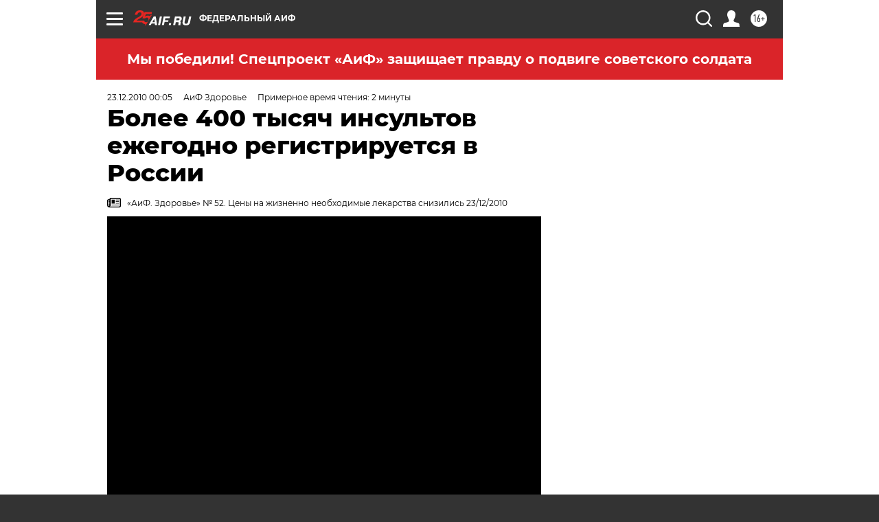

--- FILE ---
content_type: text/html
request_url: https://tns-counter.ru/nc01a**R%3Eundefined*aif_ru/ru/UTF-8/tmsec=aif_ru/377081605***
body_size: -71
content:
E72F6607690EFCB8X1762589880:E72F6607690EFCB8X1762589880

--- FILE ---
content_type: application/x-javascript
request_url: https://static.smi2.net/static/jsapi/jsapi.v5.24.1.ru_RU.js
body_size: 103134
content:
if(!window.jsapi_){window.jsapi_={};
(function(){function l(a){try{return a.defaultView&&a.defaultView.frameElement||null}catch(b){return null}}function u(a){this.time=a.time;this.target=a.target;this.rootBounds=r(a.rootBounds);this.boundingClientRect=r(a.boundingClientRect);this.intersectionRect=r(a.intersectionRect||t());this.isIntersecting=!!a.intersectionRect;a=this.boundingClientRect;a=a.width*a.height;var b=this.intersectionRect;b=b.width*b.height;this.intersectionRatio=a?Number((b/a).toFixed(4)):this.isIntersecting?1:0}function g(a,
b){var c=b||{};if("function"!=typeof a)throw Error("callback must be a function");if(c.root&&1!=c.root.nodeType)throw Error("root must be an Element");this.g=z(this.g.bind(this),this.v);this.B=a;this.a=[];this.b=[];this.l=this.H(c.rootMargin);this.thresholds=this.G(c.threshold);this.root=c.root||null;this.rootMargin=this.l.map(function(d){return d.value+d.u}).join(" ");this.c=[];this.f=[]}function z(a,b){var c=null;return function(){c||(c=setTimeout(function(){a();c=null},b))}}function v(a,b,c,d){"function"==
typeof a.addEventListener?a.addEventListener(b,c,d||!1):"function"==typeof a.attachEvent&&a.attachEvent("on"+b,c)}function w(a,b,c,d){"function"==typeof a.removeEventListener?a.removeEventListener(b,c,d||!1):"function"==typeof a.M&&a.M("on"+b,c)}function m(a){try{var b=a.getBoundingClientRect()}catch(c){}if(!b)return t();b.width&&b.height||(b={top:b.top,right:b.right,bottom:b.bottom,left:b.left,width:b.right-b.left,height:b.bottom-b.top});return b}function t(){return{top:0,bottom:0,left:0,right:0,
width:0,height:0}}function r(a){return!a||"x"in a?a:{top:a.top,y:a.top,bottom:a.bottom,left:a.left,x:a.left,right:a.right,width:a.width,height:a.height}}function x(a,b){for(var c=b;c;){if(c==a)return!0;c=n(c)}return!1}function n(a){var b=a.parentNode;return 9==a.nodeType&&a!=k?l(a):b&&11==b.nodeType&&b.host?b.host:b&&b.assignedSlot?b.assignedSlot.parentNode:b}if("object"===typeof window)if("IntersectionObserver"in window&&"IntersectionObserverEntry"in window&&"intersectionRatio"in window.IntersectionObserverEntry.prototype)"isIntersecting"in
window.IntersectionObserverEntry.prototype||Object.defineProperty(window.IntersectionObserverEntry.prototype,"isIntersecting",{get:function(){return 0<this.intersectionRatio}});else{var k=function(a){for(var b=l(a);b;)a=b.ownerDocument,b=l(a);return a}(window.document),p=[];g.prototype.v=100;g.prototype.h=null;g.prototype.A=!0;g.prototype.observe=function(a){if(!this.a.some(function(b){return b.element==a})){if(!a||1!=a.nodeType)throw Error("target must be an Element");this.I();this.a.push({element:a,
s:null});this.j(a.ownerDocument);this.g()}};g.prototype.unobserve=function(a){this.a=this.a.filter(function(b){return b.element!=a});this.m(a.ownerDocument);0==this.a.length&&this.o()};g.prototype.disconnect=function(){this.a=[];this.L();this.o()};g.prototype.takeRecords=function(){var a=this.b.slice();this.b=[];return a};g.prototype.G=function(a){a=a||[0];Array.isArray(a)||(a=[a]);return a.sort().filter(function(b,c,d){if("number"!=typeof b||isNaN(b)||0>b||1<b)throw Error("threshold must be a number between 0 and 1 inclusively");
return b!==d[c-1]})};g.prototype.H=function(a){a=(a||"0px").split(/\s+/).map(function(b){b=/^(-?\d*\.?\d+)(px|%)$/.exec(b);if(!b)throw Error("rootMargin must be specified in pixels or percent");return{value:parseFloat(b[1]),u:b[2]}});a[1]=a[1]||a[0];a[2]=a[2]||a[0];a[3]=a[3]||a[1];return a};g.prototype.j=function(a){var b=a.defaultView;if(b&&-1==this.c.indexOf(a)){var c=this.g,d=null,e=null;this.h?d=b.setInterval(c,this.h):(v(b,"resize",c,!0),v(a,"scroll",c,!0),this.A&&"MutationObserver"in b&&(e=
new b.MutationObserver(c),e.observe(a,{attributes:!0,childList:!0,characterData:!0,subtree:!0})));this.c.push(a);this.f.push(function(){var f=a.defaultView;f&&(d&&f.clearInterval(d),w(f,"resize",c,!0));w(a,"scroll",c,!0);e&&e.disconnect()});a!=(this.root&&this.root.ownerDocument||k)&&(b=l(a))&&this.j(b.ownerDocument)}};g.prototype.m=function(a){var b=this.c.indexOf(a);if(-1!=b){var c=this.root&&this.root.ownerDocument||k;if(!this.a.some(function(e){e=e.element.ownerDocument;if(e==a)return!0;for(;e&&
e!=c;)if(e=(e=l(e))&&e.ownerDocument,e==a)return!0;return!1})){var d=this.f[b];this.c.splice(b,1);this.f.splice(b,1);d();a!=c&&(b=l(a))&&this.m(b.ownerDocument)}}};g.prototype.L=function(){var a=this.f.slice(0);this.c.length=0;for(var b=this.f.length=0;b<a.length;b++)a[b]()};g.prototype.g=function(){var a=this.K(),b=a?this.D():t();this.a.forEach(function(c){var d=c.element,e=m(d),f=this.J(d),h=c.s,q=a&&f&&this.i(d,e,b);c=c.s=new u({time:window.performance&&performance.now&&performance.now(),target:d,
boundingClientRect:e,rootBounds:b,intersectionRect:q});h?a&&f?this.F(h,c)&&this.b.push(c):h&&h.isIntersecting&&this.b.push(c):this.b.push(c)},this);this.b.length&&this.B(this.takeRecords(),this)};g.prototype.i=function(a,b,c){if("none"!=window.getComputedStyle(a).display){var d=b;b=n(a);for(a=!1;!a&&b;){var e=null,f=1==b.nodeType?window.getComputedStyle(b):{};if("none"==f.display)return null;if(b==this.root||9==b.nodeType)if(a=!0,b==this.root||b==k)e=c;else{var h=(b=n(b))&&m(b);f=b&&this.i(b,h,c);
h&&f?(e=f.top-h.top,h=f.left-h.left,e={top:e,left:h,height:f.height,width:f.width,bottom:e+f.height,right:h+f.width}):d=b=null}else h=b.ownerDocument,b!=h.body&&b!=h.documentElement&&"visible"!=f.overflow&&(e=m(b));if(e){f=Math.max(e.top,d.top);h=Math.min(e.bottom,d.bottom);var q=Math.max(e.left,d.left);d=Math.min(e.right,d.right);e=d-q;var y=h-f;d=0<=e&&0<=y&&{top:f,bottom:h,left:q,right:d,width:e,height:y}||null}if(!d)break;b=b&&n(b)}return d}};g.prototype.D=function(){if(this.root)var a=m(this.root);
else{a=k.documentElement;var b=k.body;a={top:0,left:0,right:a.clientWidth||b.clientWidth,width:a.clientWidth||b.clientWidth,bottom:a.clientHeight||b.clientHeight,height:a.clientHeight||b.clientHeight}}return this.C(a)};g.prototype.C=function(a){var b=this.l.map(function(c,d){return"px"==c.u?c.value:c.value*(d%2?a.width:a.height)/100});b={top:a.top-b[0],right:a.right+b[1],bottom:a.bottom+b[2],left:a.left-b[3]};b.width=b.right-b.left;b.height=b.bottom-b.top;return b};g.prototype.F=function(a,b){var c=
a&&a.isIntersecting?a.intersectionRatio||0:-1,d=b.isIntersecting?b.intersectionRatio||0:-1;if(c!==d)for(var e=0;e<this.thresholds.length;e++){var f=this.thresholds[e];if(f==c||f==d||f<c!==f<d)return!0}};g.prototype.K=function(){return!this.root||x(k,this.root)};g.prototype.J=function(a){return x(this.root||k,a)&&(!this.root||this.root.ownerDocument==a.ownerDocument)};g.prototype.I=function(){0>p.indexOf(this)&&p.push(this)};g.prototype.o=function(){var a=p.indexOf(this);-1!=a&&p.splice(a,1)};window.IntersectionObserver=
g;window.IntersectionObserverEntry=u}})();
(function(){/*

 Copyright The Closure Library Authors.
 SPDX-License-Identifier: Apache-2.0
*/
var h;function aa(a){var b=0;return function(){return b<a.length?{done:!1,value:a[b++]}:{done:!0}}}function ba(a){var b="undefined"!=typeof Symbol&&Symbol.iterator&&a[Symbol.iterator];return b?b.call(a):{next:aa(a)}}function ca(a){for(var b,c=[];!(b=a.next()).done;)c.push(b.value);return c}
var da="function"==typeof Object.create?Object.create:function(a){function b(){}b.prototype=a;return new b},ea="function"==typeof Object.defineProperties?Object.defineProperty:function(a,b,c){if(a==Array.prototype||a==Object.prototype)return a;a[b]=c.value;return a};
function fa(a){a=["object"==typeof globalThis&&globalThis,a,"object"==typeof window&&window,"object"==typeof self&&self,"object"==typeof global&&global];for(var b=0;b<a.length;++b){var c=a[b];if(c&&c.Math==Math)return c}throw Error("Cannot find global object");}var ha=fa(this);function ia(a,b){if(b)a:{for(var c=ha,d=a.split("."),e=0;e<d.length-1;e++){var g=d[e];if(!(g in c))break a;c=c[g]}d=d[d.length-1];e=c[d];g=b(e);g!=e&&null!=g&&ea(c,d,{configurable:!0,writable:!0,value:g})}}var ka;
if("function"==typeof Object.setPrototypeOf)ka=Object.setPrototypeOf;else{var la;a:{var ma={Fc:!0},na={};try{na.__proto__=ma;la=na.Fc;break a}catch(a){}la=!1}ka=la?function(a,b){a.__proto__=b;if(a.__proto__!==b)throw new TypeError(a+" is not extensible");return a}:null}var oa=ka;
function pa(a,b,c){if(null==a)throw new TypeError("The 'this' value for String.prototype."+c+" must not be null or undefined");if(b instanceof RegExp)throw new TypeError("First argument to String.prototype."+c+" must not be a regular expression");return a+""}ia("String.prototype.repeat",function(a){return a?a:function(b){var c=pa(this,null,"repeat");if(0>b||1342177279<b)throw new RangeError("Invalid count value");b|=0;for(var d="";b;)if(b&1&&(d+=c),b>>>=1)c+=c;return d}});
function qa(a,b){return Object.prototype.hasOwnProperty.call(a,b)}var ra="function"==typeof Object.assign?Object.assign:function(a,b){for(var c=1;c<arguments.length;c++){var d=arguments[c];if(d)for(var e in d)qa(d,e)&&(a[e]=d[e])}return a};ia("Object.assign",function(a){return a||ra});
ia("String.prototype.endsWith",function(a){return a?a:function(b,c){var d=pa(this,b,"endsWith");void 0===c&&(c=d.length);for(var e=Math.max(0,Math.min(c|0,d.length)),g=b.length;0<g&&0<e;)if(d[--e]!=b[--g])return!1;return 0>=g}});
ia("Symbol",function(a){function b(e){if(this instanceof b)throw new TypeError("Symbol is not a constructor");return new c("jscomp_symbol_"+(e||"")+"_"+d++,e)}function c(e,g){this.a=e;ea(this,"description",{configurable:!0,writable:!0,value:g})}if(a)return a;c.prototype.toString=function(){return this.a};var d=0;return b});
ia("Symbol.iterator",function(a){if(a)return a;a=Symbol("Symbol.iterator");for(var b="Array Int8Array Uint8Array Uint8ClampedArray Int16Array Uint16Array Int32Array Uint32Array Float32Array Float64Array".split(" "),c=0;c<b.length;c++){var d=ha[b[c]];"function"===typeof d&&"function"!=typeof d.prototype[a]&&ea(d.prototype,a,{configurable:!0,writable:!0,value:function(){return sa(aa(this))}})}return a});function sa(a){a={next:a};a[Symbol.iterator]=function(){return this};return a}
ia("WeakMap",function(a){function b(l){this.aa=(k+=Math.random()+1).toString();if(l){l=ba(l);for(var p;!(p=l.next()).done;)p=p.value,this.set(p[0],p[1])}}function c(){}function d(l){var p=typeof l;return"object"===p&&null!==l||"function"===p}function e(l){if(!qa(l,f)){var p=new c;ea(l,f,{value:p})}}function g(l){var p=Object[l];p&&(Object[l]=function(q){if(q instanceof c)return q;Object.isExtensible(q)&&e(q);return p(q)})}if(function(){if(!a||!Object.seal)return!1;try{var l=Object.seal({}),p=Object.seal({}),
q=new a([[l,2],[p,3]]);if(2!=q.get(l)||3!=q.get(p))return!1;q["delete"](l);q.set(p,4);return!q.has(l)&&4==q.get(p)}catch(t){return!1}}())return a;var f="$jscomp_hidden_"+Math.random();g("freeze");g("preventExtensions");g("seal");var k=0;b.prototype.set=function(l,p){if(!d(l))throw Error("Invalid WeakMap key");e(l);if(!qa(l,f))throw Error("WeakMap key fail: "+l);l[f][this.aa]=p;return this};b.prototype.get=function(l){return d(l)&&qa(l,f)?l[f][this.aa]:void 0};b.prototype.has=function(l){return d(l)&&
qa(l,f)&&qa(l[f],this.aa)};b.prototype["delete"]=function(l){return d(l)&&qa(l,f)&&qa(l[f],this.aa)?delete l[f][this.aa]:!1};return b});
ia("Map",function(a){function b(){var k={};return k.Ma=k.next=k.head=k}function c(k,l){var p=k.a;return sa(function(){if(p){for(;p.head!=k.a;)p=p.Ma;for(;p.next!=p.head;)return p=p.next,{done:!1,value:l(p)};p=null}return{done:!0,value:void 0}})}function d(k,l){var p=l&&typeof l;"object"==p||"function"==p?g.has(l)?p=g.get(l):(p=""+ ++f,g.set(l,p)):p="p_"+l;var q=k.f[p];if(q&&qa(k.f,p))for(var t=0;t<q.length;t++){var u=q[t];if(l!==l&&u.key!==u.key||l===u.key)return{id:p,list:q,index:t,ra:u}}return{id:p,
list:q,index:-1,ra:void 0}}function e(k){this.f={};this.a=b();this.size=0;if(k){k=ba(k);for(var l;!(l=k.next()).done;)l=l.value,this.set(l[0],l[1])}}if(function(){if(!a||"function"!=typeof a||!a.prototype.entries||"function"!=typeof Object.seal)return!1;try{var k=Object.seal({x:4}),l=new a(ba([[k,"s"]]));if("s"!=l.get(k)||1!=l.size||l.get({x:4})||l.set({x:4},"t")!=l||2!=l.size)return!1;var p=l.entries(),q=p.next();if(q.done||q.value[0]!=k||"s"!=q.value[1])return!1;q=p.next();return q.done||4!=q.value[0].x||
"t"!=q.value[1]||!p.next().done?!1:!0}catch(t){return!1}}())return a;var g=new WeakMap;e.prototype.set=function(k,l){k=0===k?0:k;var p=d(this,k);p.list||(p.list=this.f[p.id]=[]);p.ra?p.ra.value=l:(p.ra={next:this.a,Ma:this.a.Ma,head:this.a,key:k,value:l},p.list.push(p.ra),this.a.Ma.next=p.ra,this.a.Ma=p.ra,this.size++);return this};e.prototype["delete"]=function(k){k=d(this,k);return k.ra&&k.list?(k.list.splice(k.index,1),k.list.length||delete this.f[k.id],k.ra.Ma.next=k.ra.next,k.ra.next.Ma=k.ra.Ma,
k.ra.head=null,this.size--,!0):!1};e.prototype.clear=function(){this.f={};this.a=this.a.Ma=b();this.size=0};e.prototype.has=function(k){return!!d(this,k).ra};e.prototype.get=function(k){return(k=d(this,k).ra)&&k.value};e.prototype.entries=function(){return c(this,function(k){return[k.key,k.value]})};e.prototype.keys=function(){return c(this,function(k){return k.key})};e.prototype.values=function(){return c(this,function(k){return k.value})};e.prototype.forEach=function(k,l){for(var p=this.entries(),
q;!(q=p.next()).done;)q=q.value,k.call(l,q[1],q[0],this)};e.prototype[Symbol.iterator]=e.prototype.entries;var f=0;return e});
ia("Set",function(a){function b(c){this.a=new Map;if(c){c=ba(c);for(var d;!(d=c.next()).done;)this.add(d.value)}this.size=this.a.size}if(function(){if(!a||"function"!=typeof a||!a.prototype.entries||"function"!=typeof Object.seal)return!1;try{var c=Object.seal({x:4}),d=new a(ba([c]));if(!d.has(c)||1!=d.size||d.add(c)!=d||1!=d.size||d.add({x:4})!=d||2!=d.size)return!1;var e=d.entries(),g=e.next();if(g.done||g.value[0]!=c||g.value[1]!=c)return!1;g=e.next();return g.done||g.value[0]==c||4!=g.value[0].x||
g.value[1]!=g.value[0]?!1:e.next().done}catch(f){return!1}}())return a;b.prototype.add=function(c){c=0===c?0:c;this.a.set(c,c);this.size=this.a.size;return this};b.prototype["delete"]=function(c){c=this.a["delete"](c);this.size=this.a.size;return c};b.prototype.clear=function(){this.a.clear();this.size=0};b.prototype.has=function(c){return this.a.has(c)};b.prototype.entries=function(){return this.a.entries()};b.prototype.values=function(){return this.a.values()};b.prototype.keys=b.prototype.values;
b.prototype[Symbol.iterator]=b.prototype.values;b.prototype.forEach=function(c,d){var e=this;this.a.forEach(function(g){return c.call(d,g,g,e)})};return b});ia("Object.is",function(a){return a?a:function(b,c){return b===c?0!==b||1/b===1/c:b!==b&&c!==c}});ia("Array.prototype.includes",function(a){return a?a:function(b,c){var d=this;d instanceof String&&(d=String(d));var e=d.length,g=c||0;for(0>g&&(g=Math.max(g+e,0));g<e;g++){var f=d[g];if(f===b||Object.is(f,b))return!0}return!1}});
ia("String.prototype.includes",function(a){return a?a:function(b,c){return-1!==pa(this,b,"includes").indexOf(b,c||0)}});ia("Array.from",function(a){return a?a:function(b,c,d){c=null!=c?c:function(k){return k};var e=[],g="undefined"!=typeof Symbol&&Symbol.iterator&&b[Symbol.iterator];if("function"==typeof g){b=g.call(b);for(var f=0;!(g=b.next()).done;)e.push(c.call(d,g.value,f++))}else for(g=b.length,f=0;f<g;f++)e.push(c.call(d,b[f],f));return e}});
ia("String.prototype.padStart",function(a){return a?a:function(b,c){var d=pa(this,null,"padStart"),e=b-d.length,g=void 0!==c?String(c):" ";return(0<e&&g?g.repeat(Math.ceil(e/g.length)).substring(0,e):"")+d}});ia("Object.entries",function(a){return a?a:function(b){var c=[],d;for(d in b)qa(b,d)&&c.push([d,b[d]]);return c}});var ta=ta||{},m=this||self,ua=/^[\w+/_-]+[=]{0,2}$/,va=null;
function wa(a){return(a=a.querySelector&&a.querySelector("script[nonce]"))&&(a=a.nonce||a.getAttribute("nonce"))&&ua.test(a)?a:""}function xa(){}function ya(a){a.Kb=void 0;a.F=function(){return a.Kb?a.Kb:a.Kb=new a}}function za(a){var b=typeof a;return"object"!=b?b:a?Array.isArray(a)?"array":b:"null"}function Aa(a){var b=za(a);return"array"==b||"object"==b&&"number"==typeof a.length}function Ba(a){return"function"==za(a)}function n(a){var b=typeof a;return"object"==b&&null!=a||"function"==b}
function Ca(a){return Object.prototype.hasOwnProperty.call(a,Da)&&a[Da]||(a[Da]=++Ea)}function Fa(a){null!==a&&"removeAttribute"in a&&a.removeAttribute(Da);try{delete a[Da]}catch(b){}}var Da="closure_uid_"+(1E9*Math.random()>>>0),Ea=0;function Ga(a,b,c){return a.call.apply(a.bind,arguments)}
function Ha(a,b,c){if(!a)throw Error();if(2<arguments.length){var d=Array.prototype.slice.call(arguments,2);return function(){var e=Array.prototype.slice.call(arguments);Array.prototype.unshift.apply(e,d);return a.apply(b,e)}}return function(){return a.apply(b,arguments)}}function Ja(a,b,c){Function.prototype.bind&&-1!=Function.prototype.bind.toString().indexOf("native code")?Ja=Ga:Ja=Ha;return Ja.apply(null,arguments)}
function Ka(a,b){var c=Array.prototype.slice.call(arguments,1);return function(){var d=c.slice();d.push.apply(d,arguments);return a.apply(this,d)}}var La=Date.now||function(){return+new Date};function r(a,b){var c=a.split("."),d=m;c[0]in d||"undefined"==typeof d.execScript||d.execScript("var "+c[0]);for(var e;c.length&&(e=c.shift());)c.length||void 0===b?d[e]&&d[e]!==Object.prototype[e]?d=d[e]:d=d[e]={}:d[e]=b}
function v(a,b){function c(){}c.prototype=b.prototype;a.W=b.prototype;a.prototype=new c;a.prototype.constructor=a}function Ma(a){return a};function Na(a){if(Error.captureStackTrace)Error.captureStackTrace(this,Na);else{var b=Error().stack;b&&(this.stack=b)}a&&(this.message=String(a))}v(Na,Error);Na.prototype.name="CustomError";var Oa;function Pa(a,b){for(var c=a.split("%s"),d="",e=c.length-1,g=0;g<e;g++)d+=c[g]+(g<b.length?b[g]:"%s");Na.call(this,d+c[e])}v(Pa,Na);Pa.prototype.name="AssertionError";var Qa=Array.prototype.indexOf?function(a,b,c){return Array.prototype.indexOf.call(a,b,c)}:function(a,b,c){c=null==c?0:0>c?Math.max(0,a.length+c):c;if("string"===typeof a)return"string"!==typeof b||1!=b.length?-1:a.indexOf(b,c);for(;c<a.length;c++)if(c in a&&a[c]===b)return c;return-1},Ra=Array.prototype.lastIndexOf?function(a,b,c){return Array.prototype.lastIndexOf.call(a,b,null==c?a.length-1:c)}:function(a,b,c){c=null==c?a.length-1:c;0>c&&(c=Math.max(0,a.length+c));if("string"===typeof a)return"string"!==
typeof b||1!=b.length?-1:a.lastIndexOf(b,c);for(;0<=c;c--)if(c in a&&a[c]===b)return c;return-1},w=Array.prototype.forEach?function(a,b,c){Array.prototype.forEach.call(a,b,c)}:function(a,b,c){for(var d=a.length,e="string"===typeof a?a.split(""):a,g=0;g<d;g++)g in e&&b.call(c,e[g],g,a)};function Sa(a,b,c){for(var d="string"===typeof a?a.split(""):a,e=a.length-1;0<=e;--e)e in d&&b.call(c,d[e],e,a)}
var Ta=Array.prototype.filter?function(a,b,c){return Array.prototype.filter.call(a,b,c)}:function(a,b,c){for(var d=a.length,e=[],g=0,f="string"===typeof a?a.split(""):a,k=0;k<d;k++)if(k in f){var l=f[k];b.call(c,l,k,a)&&(e[g++]=l)}return e},Ua=Array.prototype.map?function(a,b,c){return Array.prototype.map.call(a,b,c)}:function(a,b,c){for(var d=a.length,e=Array(d),g="string"===typeof a?a.split(""):a,f=0;f<d;f++)f in g&&(e[f]=b.call(c,g[f],f,a));return e},Va=Array.prototype.reduce?function(a,b,c,d){d&&
(b=Ja(b,d));return Array.prototype.reduce.call(a,b,c)}:function(a,b,c,d){var e=c;w(a,function(g,f){e=b.call(d,e,g,f,a)});return e},Wa=Array.prototype.reduceRight?function(a,b,c,d){d&&(b=Ja(b,d));return Array.prototype.reduceRight.call(a,b,c)}:function(a,b,c,d){var e=c;Sa(a,function(g,f){e=b.call(d,e,g,f,a)});return e},Xa=Array.prototype.some?function(a,b,c){return Array.prototype.some.call(a,b,c)}:function(a,b,c){for(var d=a.length,e="string"===typeof a?a.split(""):a,g=0;g<d;g++)if(g in e&&b.call(c,
e[g],g,a))return!0;return!1},Ya=Array.prototype.every?function(a,b,c){return Array.prototype.every.call(a,b,c)}:function(a,b,c){for(var d=a.length,e="string"===typeof a?a.split(""):a,g=0;g<d;g++)if(g in e&&!b.call(c,e[g],g,a))return!1;return!0};function Za(a,b,c){b=$a(a,b,c);return 0>b?null:"string"===typeof a?a.charAt(b):a[b]}function $a(a,b,c){for(var d=a.length,e="string"===typeof a?a.split(""):a,g=0;g<d;g++)if(g in e&&b.call(c,e[g],g,a))return g;return-1}
function ab(a,b,c){for(var d="string"===typeof a?a.split(""):a,e=a.length-1;0<=e;e--)if(e in d&&b.call(c,d[e],e,a))return e;return-1}function bb(a,b){return 0<=Qa(a,b)}function cb(a){return 0==a.length}function db(a,b,c){eb(a,c,0,b)}function fb(a,b){var c=Qa(a,b),d;(d=0<=c)&&gb(a,c);return d}function gb(a,b){return 1==Array.prototype.splice.call(a,b,1).length}function hb(a){return Array.prototype.concat.apply([],arguments)}
function ib(a){var b=a.length;if(0<b){for(var c=Array(b),d=0;d<b;d++)c[d]=a[d];return c}return[]}function eb(a,b,c,d){return Array.prototype.splice.apply(a,jb(arguments,1))}function jb(a,b,c){return 2>=arguments.length?Array.prototype.slice.call(a,b):Array.prototype.slice.call(a,b,c)}function kb(a,b,c){return lb(a,c||mb,!1,b)}function lb(a,b,c,d,e){for(var g=0,f=a.length,k;g<f;){var l=g+(f-g>>>1),p;c?p=b.call(e,a[l],l,a):p=b(d,a[l]);0<p?g=l+1:(f=l,k=!p)}return k?g:-g-1}
function nb(a,b){a.sort(b||mb)}function ob(a,b,c){var d=c||mb;nb(a,function(e,g){return d(b(e),b(g))})}function mb(a,b){return a>b?1:a<b?-1:0}function pb(a,b){return a===b}function qb(a,b){return hb.apply([],Ua(a,b,void 0))};r("JsAPI.Array.indexOf",Qa);r("JsAPI.Array.lastIndexOf",Ra);r("JsAPI.Array.forEach",w);r("JsAPI.Array.forEachRight",Sa);r("JsAPI.Array.filter",Ta);r("JsAPI.Array.map",Ua);r("JsAPI.Array.reduce",Va);r("JsAPI.Array.reduceRight",Wa);r("JsAPI.Array.some",Xa);r("JsAPI.Array.every",Ya);r("JsAPI.Array.count",function(a,b,c){var d=0;w(a,function(e,g,f){b.call(c,e,g,f)&&++d},c);return d});r("JsAPI.Array.find",Za);r("JsAPI.Array.findIndex",$a);
r("JsAPI.Array.findRight",function(a,b,c){b=ab(a,b,c);return 0>b?null:"string"===typeof a?a.charAt(b):a[b]});r("JsAPI.Array.findIndexRight",ab);r("JsAPI.Array.contains",bb);r("JsAPI.Array.isEmpty",cb);r("JsAPI.Array.clear",function(a){if(!Array.isArray(a))for(var b=a.length-1;0<=b;b--)delete a[b];a.length=0});r("JsAPI.Array.insert",function(a,b){bb(a,b)||a.push(b)});r("JsAPI.Array.insertAt",db);r("JsAPI.Array.insertArrayAt",function(a,b,c){Ka(eb,a,c,0).apply(null,b)});
r("JsAPI.Array.insertBefore",function(a,b,c){var d;2==arguments.length||0>(d=Qa(a,c))?a.push(b):db(a,b,d)});r("JsAPI.Array.remove",fb);r("JsAPI.Array.removeAt",gb);r("JsAPI.Array.removeIf",function(a,b,c){b=$a(a,b,c);return 0<=b?(gb(a,b),!0):!1});r("JsAPI.Array.removeAllIf",function(a,b,c){var d=0;Sa(a,function(e,g){b.call(c,e,g,a)&&gb(a,g)&&d++});return d});r("JsAPI.Array.concat",hb);r("JsAPI.Array.join",function(a){return Array.prototype.concat.apply([],arguments)});r("JsAPI.Array.clone",ib);
r("JsAPI.Array.splice",eb);r("JsAPI.Array.slice",jb);r("JsAPI.Array.removeDuplicates",function(a,b,c){function d(p){return n(p)?"o"+Ca(p):(typeof p).charAt(0)+p}b=b||a;c=c||d;for(var e={},g=0,f=0;f<a.length;){var k=a[f++],l=c(k);Object.prototype.hasOwnProperty.call(e,l)||(e[l]=!0,b[g++]=k)}b.length=g});r("JsAPI.Array.binarySearch",kb);r("JsAPI.Array.binarySelect",function(a,b,c){return lb(a,b,!0,void 0,c)});r("JsAPI.Array.binaryInsert",function(a,b,c){c=kb(a,b,c);return 0>c?(db(a,b,-(c+1)),!0):!1});
r("JsAPI.Array.binaryRemove",function(a,b,c){b=kb(a,b,c);return 0<=b?gb(a,b):!1});r("JsAPI.Array.sort",nb);r("JsAPI.Array.sortByKey",ob);r("JsAPI.Array.sortObjectsByKey",function(a,b,c){ob(a,function(d){return d[b]},c)});r("JsAPI.Array.isSorted",function(a,b,c){b=b||mb;for(var d=1;d<a.length;d++){var e=b(a[d-1],a[d]);if(0<e||0==e&&c)return!1}return!0});
r("JsAPI.Array.equals",function(a,b,c){if(!Aa(a)||!Aa(b)||a.length!=b.length)return!1;var d=a.length;c=c||pb;for(var e=0;e<d;e++)if(!c(a[e],b[e]))return!1;return!0});r("JsAPI.Array.defaultCompare",mb);r("JsAPI.Array.inverseDefaultCompare",function(a,b){return-mb(a,b)});r("JsAPI.Array.defaultCompareEquality",pb);r("JsAPI.Array.range",function(a,b,c){var d=[],e=0,g=a;c=c||1;void 0!==b&&(e=a,g=b);if(0>c*(g-e))return[];if(0<c)for(a=e;a<g;a+=c)d.push(a);else for(a=e;a>g;a+=c)d.push(a);return d});
r("JsAPI.Array.repeat",function(a,b){for(var c=[],d=0;d<b;d++)c[d]=a;return c});r("JsAPI.Array.shuffle",function(a,b){for(var c=b||Math.random,d=a.length-1;0<d;d--){var e=Math.floor(c()*(d+1)),g=a[d];a[d]=a[e];a[e]=g}});var x={ia:function(a){return void 0!==a},C:function(a){return"string"==typeof a},Z:function(a){return"boolean"==typeof a},j:function(a){return"number"==typeof a},lf:function(a){return null===a},h:function(a){return null!=a},isArray:function(a){return"array"===za(a)},J:function(a){return"function"===za(a)},ub:function(a,b){for(var c=[],d=1;d<arguments.length;++d)c[d-1]=arguments[d];if(!c.length)return a;d=c.shift();if(n(a)&&n(d))for(var e in d)if(n(d[e])){if(!a[e]){var g={};Object.assign(a,(g[e]={},
g))}x.ub(a[e],d[e])}else g={},Object.assign(a,(g[e]=d[e],g));return x.ub.apply(x,[a].concat(c instanceof Array?c:ca(ba(c))))}};x.now=Date.now;function rb(){return null}function sb(a){var b=!1,c;return function(){b||(c=a(),b=!0);return c}};function tb(a,b,c){for(var d in a)b.call(c,a[d],d,a)}function ub(a,b,c){var d={},e;for(e in a)d[e]=b.call(c,a[e],e,a);return d}function vb(a){var b=[],c=0,d;for(d in a)b[c++]=d;return b}function wb(a){for(var b in a)return!1;return!0}function xb(a,b){return null!==a&&b in a?a[b]:void 0}function yb(a){var b={},c;for(c in a)b[c]=a[c];return b}var zb="constructor hasOwnProperty isPrototypeOf propertyIsEnumerable toLocaleString toString valueOf".split(" ");
function Ab(a,b){for(var c,d,e=1;e<arguments.length;e++){d=arguments[e];for(c in d)a[c]=d[c];for(var g=0;g<zb.length;g++)c=zb[g],Object.prototype.hasOwnProperty.call(d,c)&&(a[c]=d[c])}};var Bb;function Cb(){if(void 0===Bb){var a=null,b=m.trustedTypes;if(b&&b.createPolicy){try{a=b.createPolicy("goog#html",{createHTML:Ma,createScript:Ma,createScriptURL:Ma})}catch(c){m.console&&m.console.error(c.message)}Bb=a}else Bb=a}return Bb};function Db(a,b){this.a=a===Eb&&b||"";this.f=Fb}Db.prototype.La=!0;Db.prototype.Da=function(){return this.a};function Gb(a){return a instanceof Db&&a.constructor===Db&&a.f===Fb?a.a:"type_error:Const"}var Fb={},Eb={};function Hb(a,b){this.f=a===Ib&&b||"";this.i=Jb}Hb.prototype.La=!0;Hb.prototype.Da=function(){return this.f.toString()};Hb.prototype.Ib=!0;Hb.prototype.a=function(){return 1};function Kb(a){return a instanceof Hb&&a.constructor===Hb&&a.i===Jb?a.f:"type_error:TrustedResourceUrl"}var Jb={},Ib={};function Lb(a){return/^[\s\xa0]*$/.test(a)}var Mb=String.prototype.trim?function(a){return a.trim()}:function(a){return/^[\s\xa0]*([\s\S]*?)[\s\xa0]*$/.exec(a)[1]};
function Nb(a,b){if(b)a=a.replace(Ob,"&amp;").replace(Pb,"&lt;").replace(Qb,"&gt;").replace(Rb,"&quot;").replace(Sb,"&#39;").replace(Tb,"&#0;");else{if(!Ub.test(a))return a;-1!=a.indexOf("&")&&(a=a.replace(Ob,"&amp;"));-1!=a.indexOf("<")&&(a=a.replace(Pb,"&lt;"));-1!=a.indexOf(">")&&(a=a.replace(Qb,"&gt;"));-1!=a.indexOf('"')&&(a=a.replace(Rb,"&quot;"));-1!=a.indexOf("'")&&(a=a.replace(Sb,"&#39;"));-1!=a.indexOf("\x00")&&(a=a.replace(Tb,"&#0;"))}return a}
var Ob=/&/g,Pb=/</g,Qb=/>/g,Rb=/"/g,Sb=/'/g,Tb=/\x00/g,Ub=/[\x00&<>"']/;
function Vb(a){var b=0,c=Mb(String(Wb)).split(".");a=Mb(String(a)).split(".");for(var d=Math.max(c.length,a.length),e=0;0==b&&e<d;e++){var g=c[e]||"",f=a[e]||"";do{g=/(\d*)(\D*)(.*)/.exec(g)||["","","",""];f=/(\d*)(\D*)(.*)/.exec(f)||["","","",""];if(0==g[0].length&&0==f[0].length)break;b=Xb(0==g[1].length?0:parseInt(g[1],10),0==f[1].length?0:parseInt(f[1],10))||Xb(0==g[2].length,0==f[2].length)||Xb(g[2],f[2]);g=g[3];f=f[3]}while(0==b)}return b}function Xb(a,b){return a<b?-1:a>b?1:0};function Yb(a,b){this.f=a===Zb&&b||"";this.i=$b}Yb.prototype.La=!0;Yb.prototype.Da=function(){return this.f.toString()};Yb.prototype.Ib=!0;Yb.prototype.a=function(){return 1};function ac(a){return a instanceof Yb&&a.constructor===Yb&&a.i===$b?a.f:"type_error:SafeUrl"}var bc=/^(?:(?:https?|mailto|ftp):|[^:/?#]*(?:[/?#]|$))/i;function cc(a){if(a instanceof Yb)return a;a="object"==typeof a&&a.La?a.Da():String(a);bc.test(a)||(a="about:invalid#zClosurez");return new Yb(Zb,a)}
function dc(a){if(a instanceof Yb)return a;a="object"==typeof a&&a.La?a.Da():String(a);bc.test(a)||(a="about:invalid#zClosurez");return new Yb(Zb,a)}var $b={},Zb={};function ec(){this.a="";this.f=fc}ec.prototype.La=!0;var fc={};ec.prototype.Da=function(){return this.a};function gc(a){var b=new ec;b.a=a;return b}var hc=gc("");function ic(a){if(a instanceof Yb)return'url("'+ac(a).replace(/</g,"%3c").replace(/[\\"]/g,"\\$&")+'")';a=a instanceof Db?Gb(a):kc(String(a));if(/[{;}]/.test(a))throw new Pa("Value does not allow [{;}], got: %s.",[a]);return a}
function kc(a){var b=a.replace(lc,"$1").replace(lc,"$1").replace(mc,"url");if(nc.test(b)){if(oc.test(a))return"zClosurez";for(var c=b=!0,d=0;d<a.length;d++){var e=a.charAt(d);"'"==e&&c?b=!b:'"'==e&&b&&(c=!c)}if(!b||!c||!pc(a))return"zClosurez"}else return"zClosurez";return qc(a)}function pc(a){for(var b=!0,c=/^[-_a-zA-Z0-9]$/,d=0;d<a.length;d++){var e=a.charAt(d);if("]"==e){if(b)return!1;b=!0}else if("["==e){if(!b)return!1;b=!1}else if(!b&&!c.test(e))return!1}return b}
var nc=/^[-,."'%_!# a-zA-Z0-9\[\]]+$/,mc=RegExp("\\b(url\\([ \t\n]*)('[ -&(-\\[\\]-~]*'|\"[ !#-\\[\\]-~]*\"|[!#-&*-\\[\\]-~]*)([ \t\n]*\\))","g"),lc=RegExp("\\b(calc|cubic-bezier|fit-content|hsl|hsla|linear-gradient|matrix|minmax|repeat|rgb|rgba|(rotate|scale|translate)(X|Y|Z|3d)?)\\([-+*/0-9a-z.%\\[\\], ]+\\)","g"),oc=/\/\*/;function qc(a){return a.replace(mc,function(b,c,d,e){var g="";d=d.replace(/^(['"])(.*)\1$/,function(f,k,l){g=k;return l});b=cc(d).Da();return c+g+b+g+e})};function rc(){this.a="";this.f=sc}rc.prototype.La=!0;var sc={};
function tc(a,b){if(-1!=a.indexOf("<"))throw Error("Selector does not allow '<', got: "+a);var c=a.replace(/('|")((?!\1)[^\r\n\f\\]|\\[\s\S])*\1/g,"");if(!/^[-_a-zA-Z0-9#.:* ,>+~[\]()=^$|]+$/.test(c))throw Error("Selector allows only [-_a-zA-Z0-9#.:* ,>+~[\\]()=^$|] and strings, got: "+a);a:{for(var d={"(":")","[":"]"},e=[],g=0;g<c.length;g++){var f=c[g];if(d[f])e.push(d[f]);else{b:{var k=void 0;for(k in d)if(d[k]==f){k=!0;break b}k=!1}if(k&&e.pop()!=f){c=!1;break a}}}c=0==e.length}if(!c)throw Error("() and [] in selector must be balanced, got: "+
a);if(!(b instanceof ec)){c=b;d="";for(var l in c){if(!/^[-_a-zA-Z0-9]+$/.test(l))throw Error("Name allows only [-_a-zA-Z0-9], got: "+l);e=c[l];null!=e&&(e=Array.isArray(e)?Ua(e,ic).join(" "):ic(e),d+=l+":"+e+";")}b=d?gc(d):hc}l=b instanceof ec&&b.constructor===ec&&b.f===fc?b.a:"type_error:SafeStyle";return uc(a+"{"+l.replace(/</g,"\\3C ")+"}")}function vc(a){function b(d){Array.isArray(d)?w(d,b):c+=wc(d)}var c="";w(arguments,b);return uc(c)}rc.prototype.Da=function(){return this.a};
function wc(a){return a instanceof rc&&a.constructor===rc&&a.f===sc?a.a:"type_error:SafeStyleSheet"}function uc(a){var b=new rc;b.a=a;return b}var xc=uc("");var yc;a:{var zc=m.navigator;if(zc){var Ac=zc.userAgent;if(Ac){yc=Ac;break a}}yc=""}function Bc(a){return-1!=yc.indexOf(a)};function Cc(){return Bc("Firefox")||Bc("FxiOS")}function Dc(){return(Bc("Chrome")||Bc("CriOS"))&&!Bc("Edge")};function Ec(){this.f="";this.l=Fc;this.i=null}Ec.prototype.Ib=!0;Ec.prototype.a=function(){return this.i};Ec.prototype.La=!0;Ec.prototype.Da=function(){return this.f.toString()};function Gc(a){return a instanceof Ec&&a.constructor===Ec&&a.l===Fc?a.f:"type_error:SafeHtml"}function Hc(a){if(a instanceof Ec)return a;var b="object"==typeof a,c=null;b&&a.Ib&&(c=a.a());return Ic(Nb(b&&a.La?a.Da():String(a)),c)}
function Jc(a){function b(g){Array.isArray(g)?w(g,b):(g=Hc(g),e.push(Gc(g).toString()),g=g.a(),0==d?d=g:0!=g&&d!=g&&(d=null))}var c=Hc(Kc),d=c.a(),e=[];w(a,b);return Ic(e.join(Gc(c).toString()),d)}function Lc(a){return Jc(Array.prototype.slice.call(arguments))}var Fc={};function Ic(a,b){return Mc(a,b)}function Mc(a,b){var c=new Ec,d=Cb();c.f=d?d.createHTML(a):a;c.i=b;return c}var Nc=new Ec;Nc.f=m.trustedTypes&&m.trustedTypes.emptyHTML?m.trustedTypes.emptyHTML:"";Nc.i=0;var Kc=Nc,Oc=Mc("<br>",0);var Pc=sb(function(){var a=document.createElement("div"),b=document.createElement("div");b.appendChild(document.createElement("div"));a.appendChild(b);b=a.firstChild.firstChild;a.innerHTML=Gc(Kc);return!b.parentElement});function Qc(a,b){if(Pc())for(;a.lastChild;)a.removeChild(a.lastChild);a.innerHTML=Gc(b)}function Rc(a,b){a.src=Kb(b);var c;(c=a.ownerDocument&&a.ownerDocument.defaultView)&&c!=m?c=wa(c.document):(null===va&&(va=wa(m.document)),c=va);c&&a.setAttribute("nonce",c)}
function Sc(a,b,c,d){a=a instanceof Yb?a:dc(a);b=b||m;c=c instanceof Db?Gb(c):c||"";return b.open(ac(a),c,d,void 0)};function Tc(a){return 0==a.length}function Uc(a){return a=Nb(a,void 0)}function Vc(a,b,c){return a.replace(new RegExp(String(b).replace(/([-()\[\]{}+?*.$\^|,:#<!\\])/g,"\\$1").replace(/\x08/g,"\\x08"),"g"),c.replace(/\$/g,"$$$$"))}function Wc(){return Math.floor(2147483648*Math.random()).toString(36)+Math.abs(Math.floor(2147483648*Math.random())^La()).toString(36)}var Xc=2147483648*Math.random()|0;function Yc(a){return String(a).replace(/\-([a-z])/g,function(b,c){return c.toUpperCase()})}
function Zc(a){return a.replace(RegExp("(^|[\\s]+)([a-z])","g"),function(b,c,d){return c+d.toUpperCase()})};function $c(){this.a=ad("smi2.ru");this.f=ad("exad.smi2.ru")}ya($c);function bd(){return"5.24.1\r"}function cd(a){return a.a[Math.random()*a.a.length>>0]}function dd(a){return a.f[Math.random()*a.f.length>>0]}function ad(a){var b=[];a=x.isArray(a)?a:a.split(",");for(var c=0;c<a.length;c++){var d=a[c];x.C(d)&&!Lb(d)&&b.push(Mb(d))}return b};r("JsAPI.Config.getAppName",function(){$c.F();return"JsAPI Library"});r("JsAPI.Config.getAppVersion",function(){return bd($c.F())});r("JsAPI.Config.getAppNameVersion",function(){$c.F();return"JsAPI Library "+bd()});r("JsAPI.Config.getDomain",function(){return cd($c.F())});r("JsAPI.Config.setDomain",function(a){$c.F().a=ad(a)});r("JsAPI.Config.getRtbDomain",function(){return dd($c.F())});r("JsAPI.Config.setRtbDomain",function(a){$c.F().f=ad(a)});function ed(a){a=Math.ceil(a/8);for(var b=Array(a),c=0;c<a;c++)b[c]=0;this.a=b}ed.prototype.get=function(a){return 0!=(this.a[a/8>>0]&1<<a%8)};ed.prototype.set=function(a){return this.get(a)?!1:(this.a[a/8>>0]|=1<<a%8,!0)};function fd(a,b){this.a=a;this.f=b}function gd(a,b){for(var c=hd(8*a.a.a.length),d=b.f,e=b.a,g=0;g<a.f;g++)a.a.set(id(e.and(jd),c).ba),e=e.add(d)};function kd(a){kd[" "](a);return a}kd[" "]=xa;function ld(a,b,c){return Object.prototype.hasOwnProperty.call(a,b)?a[b]:a[b]=c(b)};function md(a,b){this.ba=a|0;this.a=b|0}function nd(a){return 4294967296*a.a+(a.ba>>>0)}h=md.prototype;
h.toString=function(a){a=a||10;if(2>a||36<a)throw Error("radix out of range: "+a);var b=this.a>>21;if(0==b||-1==b&&(0!=this.ba||-2097152!=this.a))return b=nd(this),10==a?""+b:b.toString(a);b=14-(a>>2);var c=Math.pow(a,b),d=od(c,c/4294967296);c=pd(this,d);d=Math.abs(nd(this.add(qd(rd(c,d)))));var e=10==a?""+d:d.toString(a);e.length<b&&(e="0000000000000".substr(e.length-b)+e);d=nd(c);return(10==a?d:d.toString(a))+e};function sd(a){return 0==a.ba&&0==a.a}
function td(a,b){return a.ba==b.ba&&a.a==b.a}function ud(a,b){return a.a==b.a?a.ba==b.ba?0:a.ba>>>0>b.ba>>>0?1:-1:a.a>b.a?1:-1}function qd(a){var b=~a.ba+1|0;return od(b,~a.a+!b|0)}h.add=function(a){var b=this.a>>>16,c=this.a&65535,d=this.ba>>>16,e=a.a>>>16,g=a.a&65535,f=a.ba>>>16;a=(this.ba&65535)+(a.ba&65535);f=(a>>>16)+(d+f);d=f>>>16;d+=c+g;b=(d>>>16)+(b+e)&65535;return od((f&65535)<<16|a&65535,b<<16|d&65535)};
function rd(a,b){if(sd(a))return a;if(sd(b))return b;var c=a.a>>>16,d=a.a&65535,e=a.ba>>>16,g=a.ba&65535,f=b.a>>>16,k=b.a&65535,l=b.ba>>>16,p=b.ba&65535;var q=g*p;var t=(q>>>16)+e*p;var u=t>>>16;t=(t&65535)+g*l;u+=t>>>16;u+=d*p;var A=u>>>16;u=(u&65535)+e*l;A+=u>>>16;u=(u&65535)+g*k;A=A+(u>>>16)+(c*p+d*l+e*k+g*f)&65535;return od((t&65535)<<16|q&65535,A<<16|u&65535)}
function pd(a,b){if(sd(b))throw Error("division by zero");if(0>a.a){if(td(a,vd)){if(td(b,wd)||td(b,xd))return vd;if(td(b,vd))return wd;var c=yd(pd(zd(a,1),b),1);if(td(c,Ad))return 0>b.a?wd:xd;var d=a.add(qd(rd(b,c)));return c.add(pd(d,b))}return 0>b.a?pd(qd(a),qd(b)):qd(pd(qd(a),b))}if(sd(a))return Ad;if(0>b.a)return td(b,vd)?Ad:qd(pd(a,qd(b)));var e=Ad;for(d=a;0<=ud(d,b);){c=Math.max(1,Math.floor(nd(d)/nd(b)));var g=Math.ceil(Math.log(c)/Math.LN2);g=48>=g?1:Math.pow(2,g-48);for(var f=Bd(c),k=rd(f,
b);0>k.a||0<ud(k,d);)c-=g,f=Bd(c),k=rd(f,b);sd(f)&&(f=wd);e=e.add(f);d=d.add(qd(k))}return e}function id(a,b){var c=rd(pd(a,b),b);return a.add(qd(c))}h.and=function(a){return od(this.ba&a.ba,this.a&a.a)};h.or=function(a){return od(this.ba|a.ba,this.a|a.a)};h.xor=function(a){return od(this.ba^a.ba,this.a^a.a)};function yd(a,b){b&=63;if(0==b)return a;var c=a.ba;return 32>b?od(c<<b,a.a<<b|c>>>32-b):od(0,c<<b-32)}
function zd(a,b){b&=63;if(0==b)return a;var c=a.a;return 32>b?od(a.ba>>>b|c<<32-b,c>>b):od(c>>b-32,0<=c?0:-1)}function Cd(a,b){b&=63;if(0==b)return a;var c=a.a;return 32>b?od(a.ba>>>b|c<<32-b,c>>>b):32==b?od(c,0):od(c>>>b-32,0)}function hd(a){a|=0;return-128<=a&&128>a?Dd(a):new md(a,0>a?-1:0)}function Bd(a){return 0<a?0x7fffffffffffffff<=a?jd:new md(a,a/4294967296):0>a?-9223372036854775808>=a?vd:qd(new md(-a,-a/4294967296)):Ad}function od(a,b){return new md(a,b)}var Ed={};
function Dd(a){return ld(Ed,a,function(b){return new md(b,0>b?-1:0)})}var Ad=od(0,0),wd=od(1,0),xd=od(-1,-1),jd=od(4294967295,2147483647),vd=od(0,2147483648);function Fd(){this.a=hd(0);this.f=hd(0);this.i=Ad}var Gd=hd(16),Hd=new md(289559509,2277735313),Id=new md(658871167,1291169091),Jd=new md(3981806797,4283543511),Kd=new md(444984403,3301882366),Ld=hd(1390208809),Md=hd(944331445),Nd=hd(5);
function Od(a){var b=new Fd;a=x.h(a)?a:0;for(var c=[],d=0;4>d;d++)c[d]=a>>>8*d&255;for(a=ib(c);0<=ud(hd(a.length),Gd);){c=b;var e=a;d=Pd(e);e=Pd(e);c.a=c.a.xor(Qd(d));c.a=Rd(c.a,27);c.a=c.a.add(c.f);c.a=rd(c.a,Nd).add(Ld);c.f=c.f.xor(Sd(e));c.f=Rd(c.f,31);c.f=c.f.add(c.a);c.f=rd(c.f,Nd).add(Md);c.i=c.i.add(Gd)}if(0<a.length){d=c=Ad;b.i=b.i.add(hd(a.length));switch(a.length){case 15:d=d.xor(yd(hd(a[14]),48));case 14:d=d.xor(yd(hd(a[13]),40));case 13:d=d.xor(yd(hd(a[12]),32));case 12:d=d.xor(yd(hd(a[11]),
24));case 11:d=d.xor(yd(hd(a[10]),16));case 10:d=d.xor(yd(hd(a[9]),8));case 9:d=d.xor(hd(a[8]));case 8:c=c.xor(Pd(a));break;case 7:c=c.xor(yd(hd(a[6]),48));case 6:c=c.xor(yd(hd(a[5]),40));case 5:c=c.xor(yd(hd(a[4]),32));case 4:c=c.xor(yd(hd(a[3]),24));case 3:c=c.xor(yd(hd(a[2]),16));case 2:c=c.xor(yd(hd(a[1]),8));case 1:c=c.xor(hd(a[0]));break;default:throw Error("Should never get here.");}b.a=b.a.xor(Qd(c));b.f=b.f.xor(Sd(d))}b.a=b.a.xor(b.i);b.f=b.f.xor(b.i);b.a=b.a.add(b.f);b.f=b.f.add(b.a);b.a=
Td(b.a);b.f=Td(b.f);b.a=b.a.add(b.f);b.f=b.f.add(b.a);return new Ud(b.a,b.f)}function Td(a){a=a.xor(Cd(a,33));a=rd(a,Jd);a=a.xor(Cd(a,33));a=rd(a,Kd);return a=a.xor(Cd(a,33))}function Qd(a){a=rd(a,Hd);a=Rd(a,31);return a=rd(a,Id)}function Sd(a){a=rd(a,Id);a=Rd(a,33);return a=rd(a,Hd)}function Rd(a,b){return yd(a,b).or(Cd(a,-b))}function Pd(a){return new md(Vd(a),Vd(a))}function Vd(a){return a.shift()&255|(a.shift()&255)<<8|(a.shift()&255)<<16|(a.shift()&255)<<24}
function Ud(a,b){this.a=a;this.f=b};function Wd(a){if(a.Aa&&"function"==typeof a.Aa)return a.Aa();if("string"===typeof a)return a.split("");if(Aa(a)){for(var b=[],c=a.length,d=0;d<c;d++)b.push(a[d]);return b}b=[];c=0;for(d in a)b[c++]=a[d];return b}
function Xd(a,b){if(a.forEach&&"function"==typeof a.forEach)a.forEach(b,void 0);else if(Aa(a)||"string"===typeof a)w(a,b,void 0);else{if(a.Ja&&"function"==typeof a.Ja)var c=a.Ja();else if(a.Aa&&"function"==typeof a.Aa)c=void 0;else if(Aa(a)||"string"===typeof a){c=[];for(var d=a.length,e=0;e<d;e++)c.push(e)}else c=vb(a);d=Wd(a);e=d.length;for(var g=0;g<e;g++)b.call(void 0,d[g],c&&c[g],a)}};function Yd(a,b,c){return Math.min(Math.max(a,b),c)};function Zd(a,b){this.f={};this.a=[];this.i=0;var c=arguments.length;if(1<c){if(c%2)throw Error("Uneven number of arguments");for(var d=0;d<c;d+=2)this.set(arguments[d],arguments[d+1])}else if(a)if(a instanceof Zd)for(c=a.Ja(),d=0;d<c.length;d++)this.set(c[d],a.get(c[d]));else for(d in a)this.set(d,a[d])}h=Zd.prototype;h.Aa=function(){$d(this);for(var a=[],b=0;b<this.a.length;b++)a.push(this.f[this.a[b]]);return a};h.Ja=function(){$d(this);return this.a.concat()};
function $d(a){if(a.i!=a.a.length){for(var b=0,c=0;b<a.a.length;){var d=a.a[b];Object.prototype.hasOwnProperty.call(a.f,d)&&(a.a[c++]=d);b++}a.a.length=c}if(a.i!=a.a.length){var e={};for(c=b=0;b<a.a.length;)d=a.a[b],Object.prototype.hasOwnProperty.call(e,d)||(a.a[c++]=d,e[d]=1),b++;a.a.length=c}}h.get=function(a,b){return Object.prototype.hasOwnProperty.call(this.f,a)?this.f[a]:b};h.set=function(a,b){Object.prototype.hasOwnProperty.call(this.f,a)||(this.i++,this.a.push(a));this.f[a]=b};
h.forEach=function(a,b){for(var c=this.Ja(),d=0;d<c.length;d++){var e=c[d],g=this.get(e);a.call(b,g,e,this)}};var ae=/^(?:([^:/?#.]+):)?(?:\/\/(?:([^\\/?#]*)@)?([^\\/?#]*?)(?::([0-9]+))?(?=[\\/?#]|$))?([^?#]+)?(?:\?([^#]*))?(?:#([\s\S]*))?$/;function be(a,b){if(a)for(var c=a.split("&"),d=0;d<c.length;d++){var e=c[d].indexOf("="),g=null;if(0<=e){var f=c[d].substring(0,e);g=c[d].substring(e+1)}else f=c[d];b(f,g?decodeURIComponent(g.replace(/\+/g," ")):"")}};function ce(){this.f=this.i=this.a=null}function de(a){a.a||(a.a=new Zd,a.i=0,a.f&&be(a.f,function(b,c){a.add(decodeURIComponent(b.replace(/\+/g," ")),c)}))}h=ce.prototype;h.add=function(a,b){de(this);this.f=null;a=String(a);var c=this.a.get(a);c||this.a.set(a,c=[]);c.push(b);this.i+=1;return this};function ee(a,b){de(a);b=String(b);return Object.prototype.hasOwnProperty.call(a.a.f,b)}h.forEach=function(a,b){de(this);this.a.forEach(function(c,d){w(c,function(e){a.call(b,e,d,this)},this)},this)};
h.Ja=function(){de(this);for(var a=this.a.Aa(),b=this.a.Ja(),c=[],d=0;d<b.length;d++)for(var e=a[d],g=0;g<e.length;g++)c.push(b[d]);return c};h.Aa=function(a){de(this);var b=[];if("string"===typeof a)ee(this,a)&&(b=hb(b,this.a.get(String(a))));else{a=this.a.Aa();for(var c=0;c<a.length;c++)b=hb(b,a[c])}return b};h.set=function(a,b){de(this);this.f=null;a=String(a);ee(this,a)&&(this.i-=this.a.get(a).length);this.a.set(a,[b]);this.i+=1;return this};
h.get=function(a,b){if(!a)return b;var c=this.Aa(a);return 0<c.length?String(c[0]):b};h.toString=function(){if(this.f)return this.f;if(!this.a)return"";for(var a=[],b=this.a.Ja(),c=0;c<b.length;c++){var d=b[c],e=encodeURIComponent(String(d));d=this.Aa(d);for(var g=0;g<d.length;g++){var f=e;""!==d[g]&&(f+="="+encodeURIComponent(String(d[g])));a.push(f)}}return this.f=a.join("&")};function fe(){return Bc("iPhone")&&!Bc("iPod")&&!Bc("iPad")}function ge(){return fe()||Bc("iPad")||Bc("iPod")};var he=Bc("Opera"),ie=Bc("Trident")||Bc("MSIE"),je=Bc("Edge"),ke=je||ie,le=Bc("Gecko")&&!(-1!=yc.toLowerCase().indexOf("webkit")&&!Bc("Edge"))&&!(Bc("Trident")||Bc("MSIE"))&&!Bc("Edge"),me=-1!=yc.toLowerCase().indexOf("webkit")&&!Bc("Edge"),ne=Bc("Macintosh"),oe=Bc("Windows"),pe=Bc("Linux")||Bc("CrOS"),qe=Bc("Android"),re=fe(),se=Bc("iPad"),te=Bc("iPod");function ue(){var a=m.document;return a?a.documentMode:void 0}var Wb;
a:{var ve="",we=function(){var a=yc;if(le)return/rv:([^\);]+)(\)|;)/.exec(a);if(je)return/Edge\/([\d\.]+)/.exec(a);if(ie)return/\b(?:MSIE|rv)[: ]([^\);]+)(\)|;)/.exec(a);if(me)return/WebKit\/(\S+)/.exec(a);if(he)return/(?:Version)[ \/]?(\S+)/.exec(a)}();we&&(ve=we?we[1]:"");if(ie){var xe=ue();if(null!=xe&&xe>parseFloat(ve)){Wb=String(xe);break a}}Wb=ve}var ye={};function ze(a){return ld(ye,a,function(){return 0<=Vb(a)})}var Ae;
if(m.document&&ie){var Be=ue();Ae=Be?Be:parseInt(Wb,10)||void 0}else Ae=void 0;var Ce=Ae;var De=!ie||9<=Number(Ce),Ee=ie||he||me;function Fe(a,b){this.x=void 0!==a?a:0;this.y=void 0!==b?b:0}Fe.prototype.ceil=function(){this.x=Math.ceil(this.x);this.y=Math.ceil(this.y);return this};Fe.prototype.floor=function(){this.x=Math.floor(this.x);this.y=Math.floor(this.y);return this};Fe.prototype.round=function(){this.x=Math.round(this.x);this.y=Math.round(this.y);return this};function He(a,b){this.width=a;this.height=b}He.prototype.aspectRatio=function(){return this.width/this.height};He.prototype.ceil=function(){this.width=Math.ceil(this.width);this.height=Math.ceil(this.height);return this};He.prototype.floor=function(){this.width=Math.floor(this.width);this.height=Math.floor(this.height);return this};He.prototype.round=function(){this.width=Math.round(this.width);this.height=Math.round(this.height);return this};function Ie(a){return a?new Je(Ke(a)):Oa||(Oa=new Je)}function Le(a,b){var c=b||document;if(c.getElementsByClassName)c=c.getElementsByClassName(a)[0];else{c=document;var d=b||c;c=d.querySelectorAll&&d.querySelector&&a?d.querySelector(a?"."+a:""):Me(c,"*",a,b)[0]||null}return c||null}
function Me(a,b,c,d){a=d||a;b=b&&"*"!=b?String(b).toUpperCase():"";if(a.querySelectorAll&&a.querySelector&&(b||c))return a.querySelectorAll(b+(c?"."+c:""));if(c&&a.getElementsByClassName){a=a.getElementsByClassName(c);if(b){d={};for(var e=0,g=0,f;f=a[g];g++)b==f.nodeName&&(d[e++]=f);d.length=e;return d}return a}a=a.getElementsByTagName(b||"*");if(c){d={};for(g=e=0;f=a[g];g++)b=f.className,"function"==typeof b.split&&bb(b.split(/\s+/),c)&&(d[e++]=f);d.length=e;return d}return a}
function Ne(a,b){tb(b,function(c,d){c&&"object"==typeof c&&c.La&&(c=c.Da());"style"==d?a.style.cssText=c:"class"==d?a.className=c:"for"==d?a.htmlFor=c:Oe.hasOwnProperty(d)?a.setAttribute(Oe[d],c):0==d.lastIndexOf("aria-",0)||0==d.lastIndexOf("data-",0)?a.setAttribute(d,c):a[d]=c})}
var Oe={cellpadding:"cellPadding",cellspacing:"cellSpacing",colspan:"colSpan",frameborder:"frameBorder",height:"height",maxlength:"maxLength",nonce:"nonce",role:"role",rowspan:"rowSpan",type:"type",usemap:"useMap",valign:"vAlign",width:"width"};function Pe(){var a=window.document;a=Qe(a)?a.documentElement:a.body;return new He(a.clientWidth,a.clientHeight)}
function Re(a){var b=a.scrollingElement?a.scrollingElement:!me&&Qe(a)?a.documentElement:a.body||a.documentElement;a=a.parentWindow||a.defaultView;return ie&&ze("10")&&a.pageYOffset!=b.scrollTop?new Fe(b.scrollLeft,b.scrollTop):new Fe(a.pageXOffset||b.scrollLeft,a.pageYOffset||b.scrollTop)}function Se(a,b,c){return Te(document,arguments)}
function Te(a,b){var c=String(b[0]),d=b[1];if(!De&&d&&(d.name||d.type)){c=["<",c];d.name&&c.push(' name="',Uc(d.name),'"');if(d.type){c.push(' type="',Uc(d.type),'"');var e={};Ab(e,d);delete e.type;d=e}c.push(">");c=c.join("")}c=Ue(a,c);d&&("string"===typeof d?c.className=d:Array.isArray(d)?c.className=d.join(" "):Ne(c,d));2<b.length&&Ve(a,c,b);return c}
function Ve(a,b,c){function d(k){k&&b.appendChild("string"===typeof k?a.createTextNode(k):k)}for(var e=2;e<c.length;e++){var g=c[e];if(!Aa(g)||n(g)&&0<g.nodeType)d(g);else{a:{if(g&&"number"==typeof g.length){if(n(g)){var f="function"==typeof g.item||"string"==typeof g.item;break a}if(Ba(g)){f="function"==typeof g.item;break a}}f=!1}w(f?ib(g):g,d)}}}function Ue(a,b){b=String(b);"application/xhtml+xml"===a.contentType&&(b=b.toLowerCase());return a.createElement(b)}
function Qe(a){return"CSS1Compat"==a.compatMode}function We(a,b){a.appendChild(b)}function Xe(a){for(var b;b=a.firstChild;)a.removeChild(b)}function Ye(a){return a&&a.parentNode?a.parentNode.removeChild(a):null}function Ze(a){return n(a)&&1==a.nodeType}function $e(a){var b;if(Ee&&!(ie&&ze("9")&&!ze("10")&&m.SVGElement&&a instanceof m.SVGElement)&&(b=a.parentElement))return b;b=a.parentNode;return Ze(b)?b:null}
function af(a,b){if(!a||!b)return!1;if(a.contains&&1==b.nodeType)return a==b||a.contains(b);if("undefined"!=typeof a.compareDocumentPosition)return a==b||!!(a.compareDocumentPosition(b)&16);for(;b&&a!=b;)b=b.parentNode;return b==a}function Ke(a){return 9==a.nodeType?a:a.ownerDocument||a.document}
function bf(a,b){if("textContent"in a)a.textContent=b;else if(3==a.nodeType)a.data=String(b);else if(a.firstChild&&3==a.firstChild.nodeType){for(;a.lastChild!=a.firstChild;)a.removeChild(a.lastChild);a.firstChild.data=String(b)}else Xe(a),a.appendChild(Ke(a).createTextNode(String(b)))}function cf(a){return ie&&!ze("9")?(a=a.getAttributeNode("tabindex"),null!=a&&a.specified):a.hasAttribute("tabindex")}function df(a){a=a.tabIndex;return"number"===typeof a&&0<=a&&32768>a}
function Je(a){this.f=a||m.document||document}Je.prototype.s=function(a){return"string"===typeof a?this.f.getElementById(a):a};Je.prototype.a=function(a,b,c){return Te(this.f,arguments)};Je.prototype.appendChild=We;Je.prototype.contains=af;function ef(a){function b(g,f){var k=f+"  ";try{if(void 0===g)c.push("undefined");else if(null===g)c.push("NULL");else if("string"===typeof g)c.push('"'+g.replace(/\n/g,"\n"+f)+'"');else if(Ba(g))c.push(String(g).replace(/\n/g,"\n"+f));else if(n(g)){g[Da]||d.push(g);var l=Ca(g);if(e[l])c.push("*** reference loop detected (id="+l+") ***");else{e[l]=!0;c.push("{");for(var p in g)Ba(g[p])||(c.push("\n"),c.push(k),c.push(p+" = "),b(g[p],k));c.push("\n"+f+"}");delete e[l]}}else c.push(g)}catch(q){c.push("*** "+
q+" ***")}}var c=[],d=[],e={};b(a,"");for(a=0;a<d.length;a++)Fa(d[a])};function ff(){};function gf(){$c.F()}ya(gf);function hf(a,b,c,d){gf.F();try{if(b(),c)try{c()}catch(k){}}catch(k){try{var e=jf(k);b="";k.fileName&&(b=k.fileName);c=-1;k.lineNumber&&(c=k.lineNumber);var g=-1;k.columnNumber&&(g=k.columnNumber);kf("error",a,e,b,c,g)}catch(l){try{var f=jf(l);e="";l.fileName&&(e=l.fileName);b=-1;l.lineNumber&&(b=l.lineNumber);c=-1;l.columnNumber&&(c=l.columnNumber);kf("error",a,f,e,b,c)}catch(p){kf("error",a,p.toString()+"\n"+(p.stack||""))}}finally{if(d)try{d(k)}catch(l){}}}}
function lf(a,b,c){try{gf.F();var d=!1;if(n(c)&&c instanceof Error)try{var e=jf(c),g="";c.fileName&&(g=c.fileName);var f=-1;c.lineNumber&&(f=c.lineNumber);var k=-1;c.columnNumber&&(k=c.columnNumber);kf("error",a,b+" "+e,g,f,k);d=!0}catch(l){console.warn("Interlal log error",l)}d||kf("error",a,b)}catch(l){console.warn("Internal error",l)}}gf.prototype.info=function(a,b,c){kf("info",b,c)};gf.prototype.error=function(a,b,c){kf("error",b,c)};
function jf(a){var b=a.toString();a.name&&-1==b.indexOf(a.name)&&(b+=": "+a.name);a.message&&-1==b.indexOf(a.message)&&(b+=": "+a.message);if(a.stack){a=a.stack.toString();var c=b;try{-1==a.indexOf(c)&&(a=c+"\n"+a);for(var d;a!=d;)d=a,a=a.replace(/((https?:\/..*\/)[^\/:]*:\d+(?:.|\n)*)\2/,"$1");b=a.replace(/\n */g,"\n")}catch(e){b=c}}return b}
function kf(a,b,c,d,e,g){var f=new ce;x.ia(a)&&f.add("t",a);f.add("a","JSAPI_Version");x.ia(b)&&x.C(b)&&f.add("c",b.substr(0,64));x.ia(c)&&x.C(c)&&f.add("m",c.substr(0,1024));x.ia(d)&&x.C(d)&&f.add("fn",d.substr(0,256));x.ia(e)&&0<e&&f.add("ln",e);x.ia(g)&&0<g&&f.add("cn",g);f.add("u",document.URL.substr(0,1024));f.add("rnd",x.now());a=document?document.parentWindow||document.defaultView:window;try{a.jsapi_image_requests||(a.jsapi_image_requests=[]);var k="https://stat.media/counter/log?"+f.toString();
console.error("Internal error in JSApi LIB");var l=Se("img",{src:k,alt:""});a.jsapi_image_requests.push(l)}catch(p){console.error(p)}};var mf=Cc(),nf=fe()||Bc("iPod"),of=Bc("iPad"),pf=Bc("Android")&&!(Dc()||Cc()||Bc("Opera")||Bc("Silk")),qf=Dc(),rf=Bc("Safari")&&!(Dc()||Bc("Coast")||Bc("Opera")||Bc("Edge")||Bc("Edg/")||Bc("OPR")||Cc()||Bc("Silk")||Bc("Android"))&&!ge();var sf={},tf=null;function uf(a,b){void 0===b&&(b=0);vf();for(var c=sf[b],d=[],e=0;e<a.length;e+=3){var g=a[e],f=e+1<a.length,k=f?a[e+1]:0,l=e+2<a.length,p=l?a[e+2]:0,q=g>>2;g=(g&3)<<4|k>>4;k=(k&15)<<2|p>>6;p&=63;l||(p=64,f||(k=64));d.push(c[q],c[g],c[k]||"",c[p]||"")}return d.join("")}function wf(a){for(var b=[],c=0,d=0;d<a.length;d++){var e=a.charCodeAt(d);255<e&&(b[c++]=e&255,e>>=8);b[c++]=e}return uf(b,4)}function xf(a){var b=[];yf(a,function(c){b.push(c)});return b}
function zf(a){var b=a.length,c=3*b/4;c%3?c=Math.floor(c):-1!="=.".indexOf(a[b-1])&&(c=-1!="=.".indexOf(a[b-2])?c-2:c-1);var d=new Uint8Array(c),e=0;yf(a,function(g){d[e++]=g});return d.subarray(0,e)}
function yf(a,b){function c(l){for(;d<a.length;){var p=a.charAt(d++),q=tf[p];if(null!=q)return q;if(!Lb(p))throw Error("Unknown base64 encoding at char: "+p);}return l}vf();for(var d=0;;){var e=c(-1),g=c(0),f=c(64),k=c(64);if(64===k&&-1===e)break;b(e<<2|g>>4);64!=f&&(b(g<<4&240|f>>2),64!=k&&b(f<<6&192|k))}}
function vf(){if(!tf){tf={};for(var a="ABCDEFGHIJKLMNOPQRSTUVWXYZabcdefghijklmnopqrstuvwxyz0123456789".split(""),b=["+/=","+/","-_=","-_.","-_"],c=0;5>c;c++){var d=a.concat(b[c].split(""));sf[c]=d;for(var e=0;e<d.length;e++){var g=d[e];void 0===tf[g]&&(tf[g]=e)}}}};var Af=0,Bf=0;function Cf(a){return a.constructor===Uint8Array?a:a.constructor===ArrayBuffer?new Uint8Array(a):"undefined"!=typeof Buffer&&a.constructor===Buffer?new Uint8Array(a):a.constructor===Array?new Uint8Array(a):a.constructor===String?zf(a):new Uint8Array(0)};function Df(a){this.i=null;this.a=this.l=this.G=0;this.o=!1;a&&Ef(this,a)}var Ff=[];function Ef(a,b){a.i=Cf(b);a.G=0;a.l=a.i.length;a.a=a.G}Df.prototype.reset=function(){this.a=this.G};
Df.prototype.f=function(){var a=this.i;var b=a[this.a];var c=b&127;if(128>b)return this.a+=1,c;b=a[this.a+1];c|=(b&127)<<7;if(128>b)return this.a+=2,c;b=a[this.a+2];c|=(b&127)<<14;if(128>b)return this.a+=3,c;b=a[this.a+3];c|=(b&127)<<21;if(128>b)return this.a+=4,c;b=a[this.a+4];c|=(b&15)<<28;if(128>b)return this.a+=5,c>>>0;this.a+=5;128<=a[this.a++]&&128<=a[this.a++]&&128<=a[this.a++]&&128<=a[this.a++]&&this.a++;return c};Df.prototype.R=Df.prototype.f;function Gf(a){if(Ff.length){var b=Ff.pop();a&&Ef(b,a);a=b}else a=new Df(a);this.a=a;this.o=this.a.a;this.f=this.i=-1;this.l=!1}Gf.prototype.reset=function(){this.a.reset();this.f=this.i=-1};function Hf(a){var b=a.a;(b=b.a==b.l)||(b=a.l)||(b=a.a,b=b.o||0>b.a||b.a>b.l);if(b)return!1;a.o=a.a.a;b=a.a.f();var c=b&7;if(0!=c&&5!=c&&1!=c&&2!=c&&3!=c&&4!=c)return a.l=!0,!1;a.i=b>>>3;a.f=c;return!0}
function If(a){switch(a.f){case 0:if(0!=a.f)If(a);else{for(a=a.a;a.i[a.a]&128;)a.a++;a.a++}break;case 1:1!=a.f?If(a):(a=a.a,a.a+=8);break;case 2:if(2!=a.f)If(a);else{var b=a.a.f();a=a.a;a.a+=b}break;case 5:5!=a.f?If(a):(a=a.a,a.a+=4);break;case 3:b=a.i;do{if(!Hf(a)){a.l=!0;break}if(4==a.f){a.i!=b&&(a.l=!0);break}If(a)}while(1)}}function Jf(a,b,c){var d=a.a.l,e=a.a.f();e=a.a.a+e;a.a.l=e;c(b,a);a.a.a=e;a.a.l=d}function Kf(a){return a.a.f()}
function Lf(a){var b=a.a.f();a=a.a;var c=a.i,d=a.a,e=d+b,g=[];for(b="";d<e;){var f=c[d++];if(128>f)g.push(f);else if(192>f)continue;else if(224>f){var k=c[d++];g.push((f&31)<<6|k&63)}else if(240>f){k=c[d++];var l=c[d++];g.push((f&15)<<12|(k&63)<<6|l&63)}else if(248>f){k=c[d++];l=c[d++];var p=c[d++];f=(f&7)<<18|(k&63)<<12|(l&63)<<6|p&63;f-=65536;g.push((f>>10&1023)+55296,(f&1023)+56320)}8192<=g.length&&(b+=String.fromCharCode.apply(null,g),g.length=0)}if(8192>=g.length)g=String.fromCharCode.apply(null,
g);else{c="";for(e=0;e<g.length;e+=8192)c+=String.fromCharCode.apply(null,jb(g,e,e+8192));g=c}a.a=d;return b+g}function Mf(a,b){var c=a.a.f();c=a.a.a+c;for(var d=[];a.a.a<c;)d.push(b.call(a.a));return d};function Nf(){this.a=[]}Nf.prototype.length=function(){return this.a.length};function Of(a){var b=a.a;a.a=[];return b}function Pf(a,b){for(;127<b;)a.a.push(b&127|128),b>>>=7;a.a.push(b)}function Qf(a,b){if(0<=b)Pf(a,b);else{for(var c=0;9>c;c++)a.a.push(b&127|128),b>>=7;a.a.push(1)}};function Rf(){this.i=[];this.f=0;this.a=new Nf}function Sf(a,b){Pf(a.a,8*b+2);var c=Of(a.a);a.i.push(c);a.f+=c.length;c.push(a.f);return c}function Tf(a,b){var c=b.pop();for(c=a.f+a.a.length()-c;127<c;)b.push(c&127|128),c>>>=7,a.f++;b.push(c);a.f++}Rf.prototype.reset=function(){this.i=[];Of(this.a);this.f=0};function Uf(a){for(var b=new Uint8Array(a.f+a.a.length()),c=a.i,d=c.length,e=0,g=0;g<d;g++){var f=c[g];b.set(f,e);e+=f.length}c=Of(a.a);b.set(c,e);a.i=[b];return b}
function Vf(a,b,c){null!=c&&null!=c&&(Pf(a.a,8*b),Qf(a.a,c))}function B(a,b,c){null!=c&&null!=c&&(Pf(a.a,8*b),Pf(a.a,c))}function Wf(a,b,c){null!=c&&(Pf(a.a,8*b),a.a.a.push(c?1:0))}function Xf(a,b,c){null!=c&&(Pf(a.a,8*b),Qf(a.a,c))}
function D(a,b,c){if(null!=c){b=Sf(a,b);for(var d=a.a,e=0;e<c.length;e++){var g=c.charCodeAt(e);if(128>g)d.a.push(g);else if(2048>g)d.a.push(g>>6|192),d.a.push(g&63|128);else if(65536>g)if(55296<=g&&56319>=g&&e+1<c.length){var f=c.charCodeAt(e+1);56320<=f&&57343>=f&&(g=1024*(g-55296)+f-56320+65536,d.a.push(g>>18|240),d.a.push(g>>12&63|128),d.a.push(g>>6&63|128),d.a.push(g&63|128),e++)}else d.a.push(g>>12|224),d.a.push(g>>6&63|128),d.a.push(g&63|128)}Tf(a,b)}}
function Yf(a,b,c){null!=c&&(c=Cf(c),Pf(a.a,8*b+2),Pf(a.a,c.length),b=Of(a.a),a.i.push(b),a.i.push(c),a.f+=b.length+c.length)}function Zf(a,b,c,d){null!=c&&(b=Sf(a,b),d(c,a),Tf(a,b))}function $f(a,b,c,d){if(null!=c)for(var e=0;e<c.length;e++){var g=Sf(a,b);d(c[e],a);Tf(a,g)}}function ag(a,b,c){if(null!=c&&c.length){b=Sf(a,b);for(var d=0;d<c.length;d++)Qf(a.a,c[d]);Tf(a,b)}}function bg(a,b,c){if(null!=c&&c.length){b=Sf(a,b);for(var d=0;d<c.length;d++)Pf(a.a,c[d]);Tf(a,b)}};function H(){}var cg="function"==typeof Uint8Array;function J(a,b,c,d){a.a=null;b||(b=[]);a.o=void 0;a.i=-1;a.sa=b;a:{if(b=a.sa.length){--b;var e=a.sa[b];if(!(null===e||"object"!=typeof e||Array.isArray(e)||cg&&e instanceof Uint8Array)){a.l=b-a.i;a.f=e;break a}}a.l=Number.MAX_VALUE}a.G={};if(c)for(b=0;b<c.length;b++)e=c[b],e<a.l?(e+=a.i,a.sa[e]=a.sa[e]||dg):(eg(a),a.f[e]=a.f[e]||dg);if(d&&d.length)for(b=0;b<d.length;b++)fg(a,d[b])}var dg=[];function eg(a){var b=a.l+a.i;a.sa[b]||(a.f=a.sa[b]={})}
function gg(a,b,c){for(var d=[],e=0;e<a.length;e++)d[e]=b.call(a[e],c,a[e]);return d}function K(a,b){if(b<a.l){var c=b+a.i,d=a.sa[c];return d===dg?a.sa[c]=[]:d}if(a.f)return d=a.f[b],d===dg?a.f[b]=[]:d}function hg(a){return null==a||"string"===typeof a?a:cg&&a instanceof Uint8Array?uf(a):null}function ig(a){return null==a||a instanceof Uint8Array?a:"string"===typeof a?zf(a):null}function M(a,b,c){a=K(a,b);return null==a?c:a}function jg(a,b){var c=K(a,b);c=null==c?c:!!c;return null==c?!1:c}
function kg(a,b,c){b<a.l?a.sa[b+a.i]=c:(eg(a),a.f[b]=c)}function N(a,b,c){return lg(a,b,c,0)}function mg(a,b,c){return lg(a,b,c,!1)}function O(a,b,c){return lg(a,b,c,"")}function ng(a,b,c){lg(a,b,c,0)}function lg(a,b,c,d){c!==d?kg(a,b,c):b<a.l?a.sa[b+a.i]=null:(eg(a),delete a.f[b]);return a}function fg(a,b){for(var c,d,e=0;e<b.length;e++){var g=b[e],f=K(a,g);null!=f&&(c=g,d=f,kg(a,g,void 0))}return c?(kg(a,c,d),c):0}
function og(a,b,c){a.a||(a.a={});if(!a.a[c]){var d=K(a,c);d&&(a.a[c]=new b(d))}return a.a[c]}function pg(a,b,c){qg(a,b,c);b=a.a[c];b==dg&&(b=a.a[c]=[]);return b}function qg(a,b,c){a.a||(a.a={});if(!a.a[c]){for(var d=K(a,c),e=[],g=0;g<d.length;g++)e[g]=new b(d[g]);a.a[c]=e}}function R(a,b,c){a.a||(a.a={});var d=c?c.sa:c;a.a[b]=c;kg(a,b,d)}function rg(a,b,c){var d=sg[0];a.a||(a.a={});var e=c?c.sa:c;a.a[b]=c;(c=fg(a,d))&&c!==b&&void 0!==e&&(a.a&&c in a.a&&(a.a[c]=void 0),kg(a,c,void 0));kg(a,b,e)}
function tg(a,b){a.a||(a.a={});b=b||[];for(var c=[],d=0;d<b.length;d++)c[d]=b[d].sa;a.a[2]=b;kg(a,2,c)}function V(a,b,c,d){qg(a,d,b);var e=a.a[b];e||(e=a.a[b]=[]);c=c?c:new d;a=K(a,b);e.push(c);a.push(c.sa)}H.prototype.toString=function(){return this.sa.toString()};function ug(a){J(this,a,null,null)}v(ug,H);function vg(a){J(this,a,null,null)}v(vg,H);function wg(a){J(this,a,xg,null)}v(wg,H);function yg(a){J(this,a,zg,null)}v(yg,H);function Ag(a){J(this,a,Bg,null)}v(Ag,H);function Cg(a){J(this,a,null,null)}v(Cg,H);
function Dg(a){var b,c=M(a,1,""),d=M(a,2,0),e=M(a,3,""),g=M(a,4,""),f=M(a,5,""),k=jg(a,6),l=M(a,7,""),p;if(p=b=og(a,vg,8))p={Uf:M(b,1,""),Hf:M(b,2,"")};return{id:c,Hc:d,sessionId:e,locale:g,ed:f,fd:k,userAgent:l,If:p,Jd:M(a,9,""),Mc:M(a,10,""),Zd:M(a,11,"")}}
function Eg(a,b){var c=M(a,1,"");0<c.length&&D(b,1,c);c=M(a,2,0);0!==c&&B(b,2,c);c=M(a,3,"");0<c.length&&D(b,3,c);c=M(a,4,"");0<c.length&&D(b,4,c);c=M(a,5,"");0<c.length&&D(b,5,c);(c=jg(a,6))&&Wf(b,6,c);c=M(a,7,"");0<c.length&&D(b,7,c);c=og(a,vg,8);null!=c&&Zf(b,8,c,Fg);c=M(a,9,"");0<c.length&&D(b,9,c);c=M(a,10,"");0<c.length&&D(b,10,c);c=M(a,11,"");0<c.length&&D(b,11,c)}function Fg(a,b){var c=M(a,1,"");0<c.length&&D(b,1,c);c=M(a,2,"");0<c.length&&D(b,2,c)}var xg=[30,31,22];
function Gg(a){var b;return{Ec:(b=og(a,ug,24))&&Dg(b),requestId:M(a,1,0),hc:M(a,2,0),uf:M(a,35,0),bc:M(a,3,0),context:M(a,4,0),Jf:M(a,5,0),count:M(a,6,0),offset:M(a,7,0),flags:M(a,8,0),imageWidth:M(a,9,0),imageHeight:M(a,10,0),Bc:M(a,11,0),Kc:hg(M(a,12,"")),Lc:null==(b=K(a,30))?void 0:b,bf:M(a,13,0),We:hg(M(a,14,"")),Xe:null==(b=K(a,31))?void 0:b,wf:M(a,15,0),Ue:hg(M(a,16,"")),Ve:null==(b=K(a,22))?void 0:b,Lf:M(a,17,0),Ge:M(a,18,0),Kf:M(a,19,0),Tf:M(a,20,0),Td:M(a,21,0),Ff:M(a,23,0),qc:jg(a,25),df:jg(a,
26),cf:jg(a,27),ef:jg(a,28),kf:jg(a,29),tf:M(a,32,0),ac:M(a,33,""),test:jg(a,34),dg:jg(a,36),eg:M(a,37,0),cg:jg(a,38),Yd:jg(a,39)}}
function Hg(a){var b=new Rf;var c=og(a,ug,24);null!=c&&Zf(b,24,c,Eg);c=M(a,1,0);0!==c&&Vf(b,1,c);c=M(a,2,0);0!==c&&B(b,2,c);c=M(a,35,0);0!==c&&B(b,35,c);c=M(a,3,0);0!==c&&Vf(b,3,c);c=M(a,4,0);0!==c&&Xf(b,4,c);c=M(a,5,0);0!==c&&Xf(b,5,c);c=M(a,6,0);0!==c&&B(b,6,c);c=M(a,7,0);0!==c&&B(b,7,c);c=M(a,8,0);0!==c&&B(b,8,c);c=M(a,9,0);0!==c&&B(b,9,c);c=M(a,10,0);0!==c&&B(b,10,c);c=M(a,11,0);0!==c&&B(b,11,c);c=ig(M(a,12,""));0<c.length&&Yf(b,12,c);c=K(a,30);0<c.length&&ag(b,30,c);c=M(a,13,0);0!==c&&Vf(b,13,
c);c=ig(M(a,14,""));0<c.length&&Yf(b,14,c);c=K(a,31);0<c.length&&ag(b,31,c);c=M(a,15,0);0!==c&&Vf(b,15,c);c=ig(M(a,16,""));0<c.length&&Yf(b,16,c);c=K(a,22);0<c.length&&ag(b,22,c);c=M(a,17,0);0!==c&&Vf(b,17,c);c=M(a,18,0);0!==c&&Vf(b,18,c);c=M(a,19,0);0!==c&&Vf(b,19,c);c=M(a,20,0);0!==c&&Vf(b,20,c);c=M(a,21,0);0!==c&&Vf(b,21,c);c=M(a,23,0);0!==c&&Vf(b,23,c);(c=jg(a,25))&&Wf(b,25,c);(c=jg(a,26))&&Wf(b,26,c);(c=jg(a,27))&&Wf(b,27,c);(c=jg(a,28))&&Wf(b,28,c);(c=jg(a,29))&&Wf(b,29,c);c=M(a,32,0);0!==c&&
Vf(b,32,c);c=M(a,33,"");0<c.length&&D(b,33,c);(c=jg(a,34))&&Wf(b,34,c);(c=jg(a,36))&&Wf(b,36,c);c=M(a,37,0);0!==c&&Vf(b,37,c);(c=jg(a,38))&&Wf(b,38,c);(c=jg(a,39))&&Wf(b,39,c);return Uf(b)}function Ig(a,b){lg(a,12,b,"")}function Jg(a,b){lg(a,14,b,"")}function Kg(a,b){lg(a,16,b,"")}var zg=[12];
function Lg(a){var b;return{Ec:(b=og(a,ug,11))&&Dg(b),requestId:M(a,1,0),hc:M(a,2,0),bc:M(a,3,0),Rd:M(a,4,0),Mf:M(a,5,0),Bc:M(a,6,0),Sd:M(a,7,0),count:M(a,8,0),flags:M(a,9,0),Kc:hg(M(a,10,"")),Lc:null==(b=K(a,12))?void 0:b,qc:jg(a,13),Oe:M(a,14,""),ac:M(a,15,""),test:jg(a,16),imageWidth:M(a,17,0),imageHeight:M(a,18,0),Yd:jg(a,19),pf:jg(a,20)}}
function Mg(a){var b=new Rf;var c=og(a,ug,11);null!=c&&Zf(b,11,c,Eg);c=M(a,1,0);0!==c&&Vf(b,1,c);c=M(a,2,0);0!==c&&B(b,2,c);c=M(a,3,0);0!==c&&Vf(b,3,c);c=M(a,4,0);0!==c&&Vf(b,4,c);c=M(a,5,0);0!==c&&Vf(b,5,c);c=M(a,6,0);0!==c&&Vf(b,6,c);c=M(a,7,0);0!==c&&Vf(b,7,c);c=M(a,8,0);0!==c&&B(b,8,c);c=M(a,9,0);0!==c&&B(b,9,c);c=ig(M(a,10,""));0<c.length&&Yf(b,10,c);c=K(a,12);0<c.length&&ag(b,12,c);(c=jg(a,13))&&Wf(b,13,c);c=M(a,14,"");0<c.length&&D(b,14,c);c=M(a,15,"");0<c.length&&D(b,15,c);(c=jg(a,16))&&Wf(b,
16,c);c=M(a,17,0);0!==c&&B(b,17,c);c=M(a,18,0);0!==c&&B(b,18,c);(c=jg(a,19))&&Wf(b,19,c);(c=jg(a,20))&&Wf(b,20,c);return Uf(b)}function Ng(a,b){lg(a,10,b,"")}var Bg=[2];function Og(a){var b=new Rf;var c=og(a,ug,3);null!=c&&Zf(b,3,c,Eg);c=M(a,1,0);0!==c&&Vf(b,1,c);c=pg(a,Cg,2);0<c.length&&$f(b,2,c,Pg);return Uf(b)}
function Pg(a,b){var c=og(a,ug,9);null!=c&&Zf(b,9,c,Eg);c=M(a,1,0);0!==c&&Vf(b,1,c);c=M(a,2,0);0!==c&&Vf(b,2,c);c=M(a,3,0);0!==c&&Vf(b,3,c);c=M(a,4,0);0!==c&&B(b,4,c);c=M(a,5,0);0!==c&&Vf(b,5,c);c=M(a,6,"");0<c.length&&D(b,6,c);c=M(a,10,"");0<c.length&&D(b,10,c);(c=jg(a,7))&&Wf(b,7,c);c=M(a,8,"");0<c.length&&D(b,8,c)};function Qg(a,b){this.a=a;this.f=b}function Rg(){var a=new Uint8Array(16),b=window.crypto;if(x.h(b))b.getRandomValues(a);else for(b=0;16>b;b++)a[b]=255*Math.random()>>>0&255;a[6]&=15;a[6]|=64;a[8]&=63;a[8]|=128;b=Sg(a,0);a=Sg(a,8);return new Qg(b,a)}Qg.prototype.version=function(){return zd(this.a,12).and(hd(15)).ba};Qg.prototype.toString=function(){return Tg(zd(this.a,32),8)+"-"+Tg(zd(this.a,16),4)+"-"+Tg(this.a,4)+"-"+Tg(zd(this.f,48),4)+"-"+Tg(this.f,12)};
function Tg(a,b){var c=yd(wd,4*b);return c.or(a.and(c.add(qd(wd)))).toString(16).substring(1)}function Sg(a,b){for(var c=Ad,d=b,e=b+8;d<e;d++)c=yd(c,8).or(hd(a[d]&255));return c};function Ug(){};function Vg(){}v(Vg,Ug);function Wg(a){this.a=a}v(Wg,Vg);Wg.prototype.set=function(a,b){try{this.a.setItem(a,b)}catch(c){if(0==this.a.length)throw"Storage mechanism: Storage disabled";throw"Storage mechanism: Quota exceeded";}};Wg.prototype.get=function(a){a=this.a.getItem(a);if("string"!==typeof a&&null!==a)throw"Storage mechanism: Invalid value was encountered";return a};Wg.prototype.key=function(a){return this.a.key(a)};function Xg(){var a=null;try{a=window.localStorage||null}catch(b){}this.a=a}v(Xg,Wg);function Yg(a,b){this.f=a;this.a=null;if(ie&&!(9<=Number(Ce))){Zg||(Zg=new Zd);this.a=Zg.get(a);this.a||(b?this.a=document.getElementById(b):(this.a=document.createElement("userdata"),this.a.addBehavior("#default#userData"),document.body.appendChild(this.a)),Zg.set(a,this.a));try{this.a.load(this.f)}catch(c){this.a=null}}}v(Yg,Vg);var $g={".":".2E","!":".21","~":".7E","*":".2A","'":".27","(":".28",")":".29","%":"."},Zg=null;
function ah(a){return"_"+encodeURIComponent(a).replace(/[.!~*'()%]/g,function(b){return $g[b]})}Yg.prototype.set=function(a,b){this.a.setAttribute(ah(a),b);try{this.a.save(this.f)}catch(c){throw"Storage mechanism: Quota exceeded";}};Yg.prototype.get=function(a){a=this.a.getAttribute(ah(a));if("string"!==typeof a&&null!==a)throw"Storage mechanism: Invalid value was encountered";return a};function bh(){var a=new Xg;if(a.a)try{a.a.setItem("__sak","1");a.a.removeItem("__sak");var b=!0}catch(c){b=!1}else b=!1;(a=b?a:null)||(a=new Yg("UserDataSharedStore"),a=a.a?a:null);this.a=a;this.a?(a=this.a.get("_jsapi::uid"),x.C(a)||(a=ch(this),x.C(a)||(a=""),5>a.length&&(a=Rg().toString()),this.a.set("_jsapi::uid",a))):a=null;this.aa=a}ya(bh);
function dh(){var a=bh.F().aa,b=window.location.hostname;if(x.C(a)&&x.C(b)){var c=new vg;O(c,1,a);O(c,2,b);a=new Rf;Fg(c,a);c=Uf(a);return uf(c,4)}return null}function eh(){var a=bh.F();return fh(a,"_sm::yid")}function gh(){var a=bh.F();return fh(a,"_sm::fid")}function ch(a){return fh(a,"_sm::id")}function fh(a,b){if(!b||!x.C(b))return"";try{var c=a.a;if(c){var d=c.get(b);return x.C(d)?Vc(String(d),'"',""):""}}catch(e){console.error(e)}return""};function hh(a){ih();var b=Cb();a=b?b.createScriptURL(a):a;return new Hb(Ib,a)}var ih=xa;function jh(a){if(!a)return!1;try{return!!a.$goog_Thenable}catch(b){return!1}};function kh(a,b){this.i=a;this.l=b;this.f=0;this.a=null}kh.prototype.get=function(){if(0<this.f){this.f--;var a=this.a;this.a=a.next;a.next=null}else a=this.i();return a};function lh(a,b){a.l(b);100>a.f&&(a.f++,b.next=a.a,a.a=b)};function mh(){this.f=this.a=null}var oh=new kh(function(){return new nh},function(a){a.reset()});mh.prototype.add=function(a,b){var c=oh.get();c.set(a,b);this.f?this.f.next=c:this.a=c;this.f=c};function ph(){var a=qh,b=null;a.a&&(b=a.a,a.a=a.a.next,a.a||(a.f=null),b.next=null);return b}function nh(){this.next=this.a=this.Ia=null}nh.prototype.set=function(a,b){this.Ia=a;this.a=b;this.next=null};nh.prototype.reset=function(){this.next=this.a=this.Ia=null};function rh(a){m.setTimeout(function(){throw a;},0)}var sh;
function th(){var a=m.MessageChannel;"undefined"===typeof a&&"undefined"!==typeof window&&window.postMessage&&window.addEventListener&&!Bc("Presto")&&(a=function(){var e=Ue(document,"IFRAME");e.style.display="none";document.documentElement.appendChild(e);var g=e.contentWindow;e=g.document;e.open();e.close();var f="callImmediate"+Math.random(),k="file:"==g.location.protocol?"*":g.location.protocol+"//"+g.location.host;e=Ja(function(l){if(("*"==k||l.origin==k)&&l.data==f)this.port1.onmessage()},this);
g.addEventListener("message",e,!1);this.port1={};this.port2={postMessage:function(){g.postMessage(f,k)}}});if("undefined"!==typeof a&&!Bc("Trident")&&!Bc("MSIE")){var b=new a,c={},d=c;b.port1.onmessage=function(){if(void 0!==c.next){c=c.next;var e=c.cc;c.cc=null;e()}};return function(e){d.next={cc:e};d=d.next;b.port2.postMessage(0)}}return function(e){m.setTimeout(e,0)}};function uh(a,b){vh||wh();xh||(vh(),xh=!0);qh.add(a,b)}var vh;function wh(){if(m.Promise&&m.Promise.resolve){var a=m.Promise.resolve(void 0);vh=function(){a.then(yh)}}else vh=function(){var b=yh;!Ba(m.setImmediate)||m.Window&&m.Window.prototype&&!Bc("Edge")&&m.Window.prototype.setImmediate==m.setImmediate?(sh||(sh=th()),sh(b)):m.setImmediate(b)}}var xh=!1,qh=new mh;function yh(){for(var a;a=ph();){try{a.Ia.call(a.a)}catch(b){rh(b)}lh(oh,a)}xh=!1};function zh(a){this.a=Ah;this.R=void 0;this.l=this.f=this.i=null;this.G=this.o=!1;if(a!=xa)try{var b=this;a.call(void 0,function(c){Bh(b,Ch,c)},function(c){Bh(b,Dh,c)})}catch(c){Bh(this,Dh,c)}}var Ah=0,Ch=2,Dh=3;function Eh(){this.next=this.context=this.f=this.l=this.a=null;this.i=!1}Eh.prototype.reset=function(){this.context=this.f=this.l=this.a=null;this.i=!1};var Fh=new kh(function(){return new Eh},function(a){a.reset()});function Gh(a,b,c){var d=Fh.get();d.l=a;d.f=b;d.context=c;return d}
function Hh(){var a=new zh(xa);Bh(a,Ch,void 0);return a}zh.prototype.then=function(a,b,c){return Ih(this,Ba(a)?a:null,Ba(b)?b:null,c)};zh.prototype.$goog_Thenable=!0;function Jh(a,b){var c=Gh(b,b,void 0);c.i=!0;Kh(a,c);return a}function Lh(a,b){return Ih(a,null,b,void 0)}zh.prototype.cancel=function(a){if(this.a==Ah){var b=new Mh(a);uh(function(){Nh(this,b)},this)}};
function Nh(a,b){if(a.a==Ah)if(a.i){var c=a.i;if(c.f){for(var d=0,e=null,g=null,f=c.f;f&&(f.i||(d++,f.a==a&&(e=f),!(e&&1<d)));f=f.next)e||(g=f);e&&(c.a==Ah&&1==d?Nh(c,b):(g?(d=g,d.next==c.l&&(c.l=d),d.next=d.next.next):Oh(c),Ph(c,e,Dh,b)))}a.i=null}else Bh(a,Dh,b)}function Kh(a,b){a.f||a.a!=Ch&&a.a!=Dh||Qh(a);a.l?a.l.next=b:a.f=b;a.l=b}
function Ih(a,b,c,d){var e=Gh(null,null,null);e.a=new zh(function(g,f){e.l=b?function(k){try{var l=b.call(d,k);g(l)}catch(p){f(p)}}:g;e.f=c?function(k){try{var l=c.call(d,k);void 0===l&&k instanceof Mh?f(k):g(l)}catch(p){f(p)}}:f});e.a.i=a;Kh(a,e);return e.a}zh.prototype.K=function(a){this.a=Ah;Bh(this,Ch,a)};zh.prototype.$=function(a){this.a=Ah;Bh(this,Dh,a)};
function Bh(a,b,c){if(a.a==Ah){a===c&&(b=Dh,c=new TypeError("Promise cannot resolve to itself"));a.a=1;a:{var d=c,e=a.K,g=a.$;if(d instanceof zh){Kh(d,Gh(e||xa,g||null,a));var f=!0}else if(jh(d))d.then(e,g,a),f=!0;else{if(n(d))try{var k=d.then;if(Ba(k)){Rh(d,k,e,g,a);f=!0;break a}}catch(l){g.call(a,l);f=!0;break a}f=!1}}f||(a.R=c,a.a=b,a.i=null,Qh(a),b!=Dh||c instanceof Mh||Sh(a,c))}}
function Rh(a,b,c,d,e){function g(l){k||(k=!0,d.call(e,l))}function f(l){k||(k=!0,c.call(e,l))}var k=!1;try{b.call(a,f,g)}catch(l){g(l)}}function Qh(a){a.o||(a.o=!0,uh(a.D,a))}function Oh(a){var b=null;a.f&&(b=a.f,a.f=b.next,b.next=null);a.f||(a.l=null);return b}zh.prototype.D=function(){for(var a;a=Oh(this);)Ph(this,a,this.a,this.R);this.o=!1};
function Ph(a,b,c,d){if(c==Dh&&b.f&&!b.i)for(;a&&a.G;a=a.i)a.G=!1;if(b.a)b.a.i=null,Th(b,c,d);else try{b.i?b.l.call(b.context):Th(b,c,d)}catch(e){Uh.call(null,e)}lh(Fh,b)}function Th(a,b,c){b==Ch?a.l.call(a.context,c):a.f&&a.f.call(a.context,c)}function Sh(a,b){a.G=!0;uh(function(){a.G&&Uh.call(null,b)})}var Uh=rh;function Mh(a){Na.call(this,a)}v(Mh,Na);Mh.prototype.name="cancel";/*
 Portions of this code are from MochiKit, received by
 The Closure Authors under the MIT license. All other code is Copyright
 2005-2009 The Closure Authors. All Rights Reserved.
*/
function Vh(a,b){this.l=[];this.L=a;this.$=b||null;this.i=this.Ha=!1;this.f=void 0;this.D=this.O=this.o=!1;this.G=0;this.a=null;this.R=0}Vh.prototype.cancel=function(a){if(this.Ha)this.f instanceof Vh&&this.f.cancel();else{if(this.a){var b=this.a;delete this.a;a?b.cancel(a):(b.R--,0>=b.R&&b.cancel())}this.L?this.L.call(this.$,this):this.D=!0;this.Ha||W(this,new Wh(this))}};Vh.prototype.K=function(a,b){this.o=!1;Xh(this,a,b)};function Xh(a,b,c){a.Ha=!0;a.f=c;a.i=!b;Yh(a)}
function Zh(a){if(a.Ha){if(!a.D)throw new $h(a);a.D=!1}}Vh.prototype.V=function(a){Zh(this);Xh(this,!0,a)};function W(a,b){Zh(a);Xh(a,!1,b)}function ai(a,b){bi(a,b,null,void 0)}function ci(a,b){bi(a,null,b,void 0)}function di(a,b){bi(a,b,b,void 0)}function bi(a,b,c,d){a.l.push([b,c,d]);a.Ha&&Yh(a)}Vh.prototype.then=function(a,b,c){var d,e,g=new zh(function(f,k){d=f;e=k});bi(this,d,function(f){f instanceof Wh?g.cancel():e(f)});return g.then(a,b,c)};Vh.prototype.$goog_Thenable=!0;
function ei(a){return Xa(a.l,function(b){return Ba(b[1])})}
function Yh(a){if(a.G&&a.Ha&&ei(a)){var b=a.G,c=fi[b];c&&(m.clearTimeout(c.aa),delete fi[b]);a.G=0}a.a&&(a.a.R--,delete a.a);b=a.f;for(var d=c=!1;a.l.length&&!a.o;){var e=a.l.shift(),g=e[0],f=e[1];e=e[2];if(g=a.i?f:g)try{var k=g.call(e||a.$,b);void 0!==k&&(a.i=a.i&&(k==b||k instanceof Error),a.f=b=k);if(jh(b)||"function"===typeof m.Promise&&b instanceof m.Promise)d=!0,a.o=!0}catch(l){b=l,a.i=!0,ei(a)||(c=!0)}}a.f=b;d&&(k=Ja(a.K,a,!0),d=Ja(a.K,a,!1),b instanceof Vh?(bi(b,k,d),b.O=!0):b.then(k,d));
c&&(b=new gi(b),fi[b.aa]=b,a.G=b.aa)}function hi(){var a=new Vh;W(a,Error("Invalid origin"));return a}function $h(){Na.call(this)}v($h,Na);$h.prototype.message="Deferred has already fired";$h.prototype.name="AlreadyCalledError";function Wh(){Na.call(this)}v(Wh,Na);Wh.prototype.message="Deferred was canceled";Wh.prototype.name="CanceledError";function gi(a){this.aa=m.setTimeout(Ja(this.f,this),0);this.a=a}gi.prototype.f=function(){delete fi[this.aa];throw this.a;};var fi={};function ii(a,b){var c=b||{},d=c.document||document,e=Kb(a).toString(),g=Ue(document,"SCRIPT"),f={zc:g,Ta:void 0},k=new Vh(ji,f),l=null,p=null!=c.timeout?c.timeout:5E3;0<p&&(l=window.setTimeout(function(){ki(g,!0);W(k,new li(mi,"Timeout reached for loading script "+e))},p),f.Ta=l);g.onload=g.onreadystatechange=function(){g.readyState&&"loaded"!=g.readyState&&"complete"!=g.readyState||(ki(g,c.dc||!1,l),k.V(null))};g.onerror=function(){ki(g,!0,l);W(k,new li(ni,"Error while loading script "+e))};f=c.attributes||
{};Ab(f,{type:"text/javascript",charset:"UTF-8"});Ne(g,f);Rc(g,a);oi(d).appendChild(g);return k}function oi(a){var b=(a||document).getElementsByTagName("HEAD");return!b||cb(b)?a.documentElement:b[0]}function ji(){if(this&&this.zc){var a=this.zc;a&&"SCRIPT"==a.tagName&&ki(a,!0,this.Ta)}}function ki(a,b,c){null!=c&&m.clearTimeout(c);a.onload=xa;a.onerror=xa;a.onreadystatechange=xa;b&&window.setTimeout(function(){Ye(a)},0)}var ni=0,mi=1;
function li(a,b){var c="Jsloader error (code #"+a+")";b&&(c+=": "+b);Na.call(this,c);this.code=a}v(li,Na);function pi(){this.Ta=1E4}var qi=0;function ri(a,b,c,d,e){c="_"+c;m._jsapi_callbacks_||(m._jsapi_callbacks_={});d&&(m._jsapi_callbacks_[c]=si(c,d));b=hh(b);a=ii(b,{timeout:a.Ta,dc:!0});ci(a,ti(c,e))}pi.prototype.cancel=function(a){a&&(a.Za&&a.Za.cancel(),a.aa&&ui(a.aa,!1))};function si(a,b){return function(c){ui(a,!0);b.apply(void 0,arguments)}}function ti(a,b){return function(){ui(a,!1);b&&b()}}
function ui(a,b){m._jsapi_callbacks_[a]&&(b?delete m._jsapi_callbacks_[a]:m._jsapi_callbacks_[a]=function(){})};function vi(a){return x.j(a)&&-2147483648<=a&&2147483648>a?a:0}function wi(a){return x.j(a)&&0<=a&&4294967296>a?a:0}function xi(a){return x.Z(a)?a:!1}function yi(a){return x.C(a)?a:""};function zi(a){J(this,a,Ai,null)}v(zi,H);function Bi(a){J(this,a,null,null)}v(Bi,H);function Ci(a){J(this,a,null,null)}v(Ci,H);function Di(a){J(this,a,null,null)}v(Di,H);function Ei(a){J(this,a,null,null)}v(Ei,H);function Fi(a){J(this,a,null,null)}v(Fi,H);function Gi(a){J(this,a,null,null)}v(Gi,H);function Hi(a){J(this,a,null,null)}v(Hi,H);var Ai=[7,8,15,16,17];
function Ii(a){var b,c=M(a,1,0),d=M(a,2,""),e=(b=Ji(a))&&Ki(b),g;if(g=b=Li(a))g={Ef:M(b,1,0),Df:M(b,2,0),userAgent:M(b,3,"")};var f;if(f=b=Mi(a))f={id:M(b,1,0),name:M(b,2,""),domain:M(b,3,"")};var k;if(k=b=Ni(a))k=b,k={url:M(k,1,""),Ne:M(k,2,""),referrer:M(k,3,"")};var l=null==(b=K(a,7))?void 0:b,p=gg(pg(a,Fi,8),Oi,void 0),q;if(q=b=Pi(a))q=b,q={rf:M(q,1,0),Le:M(q,2,0)};return{nf:c,requestId:d,Ec:e,Re:g,Gf:f,page:k,Ze:l,Ke:p,Fe:q,Rd:M(a,10,0),Sd:M(a,11,0),Bc:M(a,12,0),ac:M(a,13,""),Me:M(a,14,""),af:null==
(b=K(a,15))?void 0:b,$e:null==(b=K(a,16))?void 0:b,Se:null==(b=K(a,17))?void 0:b}}
function Qi(a){a=new Gf(a);for(var b=new zi;Hf(a)&&4!=a.f;)switch(a.i){case 1:var c=a.a.R();N(b,1,c);break;case 2:c=Lf(a);Ri(b,c);break;case 3:c=new Bi;Jf(a,c,Si);Ti(b,c);break;case 4:c=new Ci;Jf(a,c,Ui);Vi(b,c);break;case 5:c=new Di;Jf(a,c,Wi);Xi(b,c);break;case 6:c=new Ei;Jf(a,c,Yi);Zi(b,c);break;case 7:c=a.G()?Mf(a,a.a.f):[Kf(a)];for(var d=0;d<c.length;d++){var e=c[d];K(b,7).push(e)}break;case 8:c=new Fi;Jf(a,c,$i);V(b,8,c,Fi);break;case 9:c=new Gi;Jf(a,c,aj);bj(b,c);break;case 10:c=Kf(a);cj(b,
c);break;case 11:c=Kf(a);dj(b,c);break;case 12:c=Kf(a);ej(b,c);break;case 13:c=Lf(a);fj(b,c);break;case 14:c=Lf(a);O(b,14,c);break;case 15:c=a.G()?Mf(a,a.a.f):[Kf(a)];for(d=0;d<c.length;d++)e=c[d],K(b,15).push(e);break;case 16:c=a.G()?Mf(a,a.a.f):[Kf(a)];for(d=0;d<c.length;d++)e=c[d],K(b,16).push(e);break;case 17:c=a.G()?Mf(a,a.a.f):[Kf(a)];for(d=0;d<c.length;d++)e=c[d],K(b,17).push(e);break;default:If(a)}return b}
function gj(a){var b=new Rf;var c=M(a,1,0);0!==c&&Vf(b,1,c);c=M(a,2,"");0<c.length&&D(b,2,c);c=Ji(a);null!=c&&Zf(b,3,c,hj);c=Li(a);null!=c&&Zf(b,4,c,ij);c=Mi(a);null!=c&&Zf(b,5,c,jj);c=Ni(a);null!=c&&Zf(b,6,c,kj);c=K(a,7);0<c.length&&bg(b,7,c);c=pg(a,Fi,8);0<c.length&&$f(b,8,c,lj);c=Pi(a);null!=c&&Zf(b,9,c,mj);c=M(a,10,0);0!==c&&B(b,10,c);c=M(a,11,0);0!==c&&B(b,11,c);c=M(a,12,0);0!==c&&B(b,12,c);c=M(a,13,"");0<c.length&&D(b,13,c);c=M(a,14,"");0<c.length&&D(b,14,c);c=K(a,15);0<c.length&&bg(b,15,c);
c=K(a,16);0<c.length&&bg(b,16,c);c=K(a,17);0<c.length&&bg(b,17,c);return Uf(b)}function Ki(a){return{id:M(a,1,""),Hc:M(a,2,0),sessionId:M(a,3,""),locale:M(a,4,""),ed:M(a,5,""),fd:jg(a,6),Jd:M(a,7,""),Mc:M(a,8,""),Zd:M(a,9,"")}}
function Si(a,b){for(;Hf(b)&&4!=b.f;)switch(b.i){case 1:var c=Lf(b);nj(a,c);break;case 2:c=Kf(b);oj(a,c);break;case 3:c=Lf(b);pj(a,c);break;case 4:c=Lf(b);qj(a,c);break;case 5:c=Lf(b);rj(a,c);break;case 6:c=!!b.a.f();sj(a,c);break;case 7:c=Lf(b);tj(a,c);break;case 8:c=Lf(b);uj(a,c);break;case 9:c=Lf(b);vj(a,c);break;default:If(b)}return a}
function hj(a,b){var c=M(a,1,"");0<c.length&&D(b,1,c);c=M(a,2,0);0!==c&&B(b,2,c);c=M(a,3,"");0<c.length&&D(b,3,c);c=M(a,4,"");0<c.length&&D(b,4,c);c=M(a,5,"");0<c.length&&D(b,5,c);(c=jg(a,6))&&Wf(b,6,c);c=M(a,7,"");0<c.length&&D(b,7,c);c=M(a,8,"");0<c.length&&D(b,8,c);c=M(a,9,"");0<c.length&&D(b,9,c)}function nj(a,b){O(a,1,b)}function oj(a,b){N(a,2,b)}function pj(a,b){O(a,3,b)}function qj(a,b){O(a,4,b)}function rj(a,b){O(a,5,b)}function sj(a,b){mg(a,6,b)}function tj(a,b){O(a,7,b)}
function uj(a,b){O(a,8,b)}function vj(a,b){O(a,9,b)}function Ui(a,b){for(;Hf(b)&&4!=b.f;)switch(b.i){case 1:var c=Kf(b);wj(a,c);break;case 2:c=Kf(b);xj(a,c);break;case 3:c=Lf(b);yj(a,c);break;default:If(b)}return a}function ij(a,b){var c=M(a,1,0);0!==c&&B(b,1,c);c=M(a,2,0);0!==c&&B(b,2,c);c=M(a,3,"");0<c.length&&D(b,3,c)}function wj(a,b){N(a,1,b)}function xj(a,b){N(a,2,b)}function yj(a,b){O(a,3,b)}
function Wi(a,b){for(;Hf(b)&&4!=b.f;)switch(b.i){case 1:var c=Kf(b);zj(a,c);break;case 2:c=Lf(b);Aj(a,c);break;case 3:c=Lf(b);Bj(a,c);break;default:If(b)}return a}function jj(a,b){var c=M(a,1,0);0!==c&&B(b,1,c);c=M(a,2,"");0<c.length&&D(b,2,c);c=M(a,3,"");0<c.length&&D(b,3,c)}function zj(a,b){N(a,1,b)}function Aj(a,b){O(a,2,b)}function Bj(a,b){O(a,3,b)}
function Yi(a,b){for(;Hf(b)&&4!=b.f;)switch(b.i){case 1:var c=Lf(b);Cj(a,c);break;case 2:c=Lf(b);Dj(a,c);break;case 3:c=Lf(b);Ej(a,c);break;default:If(b)}return a}function kj(a,b){var c=M(a,1,"");0<c.length&&D(b,1,c);c=M(a,2,"");0<c.length&&D(b,2,c);c=M(a,3,"");0<c.length&&D(b,3,c)}function Cj(a,b){O(a,1,b)}function Dj(a,b){O(a,2,b)}function Ej(a,b){O(a,3,b)}
function Oi(a,b){var c={bc:M(b,1,0),Td:M(b,2,""),hc:M(b,3,0),count:M(b,4,0),imageWidth:M(b,5,0),imageHeight:M(b,6,0),qc:jg(b,7),Ie:M(b,8,0),width:M(b,9,0),height:M(b,10,0),Je:M(b,11,"")};a&&(c.Zb=b);return c}
function $i(a,b){for(;Hf(b)&&4!=b.f;)switch(b.i){case 1:var c=Kf(b);N(a,1,c);break;case 2:c=Lf(b);O(a,2,c);break;case 3:c=Kf(b);N(a,3,c);break;case 4:c=Kf(b);N(a,4,c);break;case 5:c=Kf(b);N(a,5,c);break;case 6:c=Kf(b);N(a,6,c);break;case 7:c=!!b.a.f();mg(a,7,c);break;case 8:for(var d=b.a,e=128,g=0,f=c=0;4>f&&128<=e;f++)e=d.i[d.a++],g|=(e&127)<<7*f;128<=e&&(e=d.i[d.a++],g|=(e&127)<<28,c|=(e&127)>>4);if(128<=e)for(f=0;5>f&&128<=e;f++)e=d.i[d.a++],c|=(e&127)<<7*f+3;if(128>e){d=g>>>0;e=c>>>0;if(c=e&2147483648)d=
~d+1>>>0,e=~e>>>0,0==d&&(e=e+1>>>0);d=4294967296*e+(d>>>0);c=c?-d:d}else d.o=!0,c=void 0;ng(a,8,c);break;case 9:c=Kf(b);a.N(c);break;case 10:c=Kf(b);N(a,10,c);break;case 11:c=Lf(b);O(a,11,c);break;default:If(b)}return a}
function lj(a,b){var c=M(a,1,0);0!==c&&B(b,1,c);c=M(a,2,"");0<c.length&&D(b,2,c);c=M(a,3,0);0!==c&&B(b,3,c);c=M(a,4,0);0!==c&&B(b,4,c);c=M(a,5,0);0!==c&&B(b,5,c);c=M(a,6,0);0!==c&&B(b,6,c);(c=jg(a,7))&&Wf(b,7,c);c=M(a,8,0);0!==c&&Xf(b,8,c);c=M(a,9,0);0!==c&&B(b,9,c);c=M(a,10,0);0!==c&&B(b,10,c);c=M(a,11,"");0<c.length&&D(b,11,c)}Fi.prototype.N=function(a){return N(this,9,a)};
function aj(a,b){for(;Hf(b)&&4!=b.f;)switch(b.i){case 1:var c=Kf(b);Fj(a,c);break;case 2:c=Kf(b);Gj(a,c);break;default:If(b)}return a}function mj(a,b){var c=M(a,1,0);0!==c&&B(b,1,c);c=M(a,2,0);0!==c&&B(b,2,c)}function Fj(a,b){N(a,1,b)}function Gj(a,b){N(a,2,b)}function Ri(a,b){O(a,2,b)}function Ji(a){return og(a,Bi,3)}function Ti(a,b){R(a,3,b)}function Hj(a){return null!=K(a,3)}function Li(a){return og(a,Ci,4)}function Vi(a,b){R(a,4,b)}function Mi(a){return og(a,Di,5)}function Xi(a,b){R(a,5,b)}
function Ni(a){return og(a,Ei,6)}function Zi(a,b){R(a,6,b)}function Pi(a){return og(a,Gi,9)}function bj(a,b){R(a,9,b)}function cj(a,b){N(a,10,b)}function dj(a,b){N(a,11,b)}function ej(a,b){N(a,12,b)}function fj(a,b){O(a,13,b)}function Ij(a){var b=new Rf;var c=M(a,1,0);0!==c&&Vf(b,1,c);c=M(a,2,"");0<c.length&&D(b,2,c);return Uf(b)}function Jj(a,b){O(a,2,b)};function Kj(){0!=Lj&&(Mj[Ca(this)]=this);this.fa=this.fa;this.ya=this.ya}var Lj=0,Mj={};Kj.prototype.fa=!1;Kj.prototype.za=function(){if(!this.fa&&(this.fa=!0,this.Y(),0!=Lj)){var a=Ca(this);if(0!=Lj&&this.ya&&0<this.ya.length)throw Error(this+" did not empty its onDisposeCallbacks queue. This probably means it overrode dispose() or disposeInternal() without calling the superclass' method.");delete Mj[a]}};function Nj(a,b){a.fa?b():(a.ya||(a.ya=[]),a.ya.push(b))}Kj.prototype.Y=function(){if(this.ya)for(;this.ya.length;)this.ya.shift()()};
function Oj(a){a&&"function"==typeof a.za&&a.za()}function Pj(a){for(var b=0,c=arguments.length;b<c;++b){var d=arguments[b];Aa(d)?Pj.apply(null,d):Oj(d)}};var Qj=!ie||9<=Number(Ce),Rj=!ie||9<=Number(Ce),Sj=ie&&!ze("9"),Tj="ontouchstart"in m||!!(m.document&&document.documentElement&&"ontouchstart"in document.documentElement)||!(!m.navigator||!m.navigator.maxTouchPoints&&!m.navigator.msMaxTouchPoints),Uj=function(){if(!m.addEventListener||!Object.defineProperty)return!1;var a=!1,b=Object.defineProperty({},"passive",{get:function(){a=!0}});try{m.addEventListener("test",xa,b),m.removeEventListener("test",xa,b)}catch(c){}return a}();function Vj(a,b){this.type=a;this.f=this.target=b;this.defaultPrevented=this.G=!1}Vj.prototype.stopPropagation=function(){this.G=!0};Vj.prototype.i=function(){this.defaultPrevented=!0};var Wj={wb:"mousedown",xb:"mouseup",$b:"mousecancel",ke:"mousemove",me:"mouseover",le:"mouseout",ie:"mouseenter",je:"mouseleave"};function Xj(a,b){Vj.call(this,a?a.type:"");this.relatedTarget=this.f=this.target=null;this.button=this.screenY=this.screenX=this.clientY=this.clientX=0;this.key="";this.l=0;this.metaKey=this.shiftKey=this.altKey=this.ctrlKey=!1;this.state=null;this.o=!1;this.pointerId=0;this.pointerType="";this.a=null;if(a){var c=this.type=a.type,d=a.changedTouches&&a.changedTouches.length?a.changedTouches[0]:null;this.target=a.target||a.srcElement;this.f=b;var e=a.relatedTarget;if(e){if(le){a:{try{kd(e.nodeName);
var g=!0;break a}catch(f){}g=!1}g||(e=null)}}else"mouseover"==c?e=a.fromElement:"mouseout"==c&&(e=a.toElement);this.relatedTarget=e;d?(this.clientX=void 0!==d.clientX?d.clientX:d.pageX,this.clientY=void 0!==d.clientY?d.clientY:d.pageY,this.screenX=d.screenX||0,this.screenY=d.screenY||0):(this.clientX=void 0!==a.clientX?a.clientX:a.pageX,this.clientY=void 0!==a.clientY?a.clientY:a.pageY,this.screenX=a.screenX||0,this.screenY=a.screenY||0);this.button=a.button;this.l=a.keyCode||0;this.key=a.key||"";
this.ctrlKey=a.ctrlKey;this.altKey=a.altKey;this.shiftKey=a.shiftKey;this.metaKey=a.metaKey;this.o=ne?a.metaKey:a.ctrlKey;this.pointerId=a.pointerId||0;this.pointerType="string"===typeof a.pointerType?a.pointerType:Yj[a.pointerType]||"";this.state=a.state;this.a=a;a.defaultPrevented&&this.i()}}v(Xj,Vj);var Zj=[1,4,2],Yj={2:"touch",3:"pen",4:"mouse"};function ak(a){return Qj?0==a.a.button:"click"==a.type?!0:!!(a.a.button&Zj[0])}
Xj.prototype.stopPropagation=function(){Xj.W.stopPropagation.call(this);this.a.stopPropagation?this.a.stopPropagation():this.a.cancelBubble=!0};Xj.prototype.i=function(){Xj.W.i.call(this);var a=this.a;if(a.preventDefault)a.preventDefault();else if(a.returnValue=!1,Sj)try{if(a.ctrlKey||112<=a.keyCode&&123>=a.keyCode)a.keyCode=-1}catch(b){}};var bk="closure_listenable_"+(1E6*Math.random()|0);function ck(a){return!(!a||!a[bk])}var dk=0;function ek(a,b,c,d,e){this.listener=a;this.proxy=null;this.src=b;this.type=c;this.capture=!!d;this.mb=e;this.key=++dk;this.Ya=this.fb=!1}function fk(a){a.Ya=!0;a.listener=null;a.proxy=null;a.src=null;a.mb=null};function gk(a){this.src=a;this.a={};this.f=0}gk.prototype.add=function(a,b,c,d,e){var g=a.toString();a=this.a[g];a||(a=this.a[g]=[],this.f++);var f=hk(a,b,d,e);-1<f?(b=a[f],c||(b.fb=!1)):(b=new ek(b,this.src,g,!!d,e),b.fb=c,a.push(b));return b};function ik(a,b){var c=b.type;if(!(c in a.a))return!1;var d=fb(a.a[c],b);d&&(fk(b),0==a.a[c].length&&(delete a.a[c],a.f--));return d}function jk(a,b,c,d,e){a=a.a[b.toString()];b=-1;a&&(b=hk(a,c,d,e));return-1<b?a[b]:null}
function hk(a,b,c,d){for(var e=0;e<a.length;++e){var g=a[e];if(!g.Ya&&g.listener==b&&g.capture==!!c&&g.mb==d)return e}return-1};var kk="closure_lm_"+(1E6*Math.random()|0),lk={},mk=0;function nk(a,b,c,d,e){if(d&&d.once)return ok(a,b,c,d,e);if(Array.isArray(b)){for(var g=0;g<b.length;g++)nk(a,b[g],c,d,e);return null}c=pk(c);return ck(a)?a.ga.add(String(b),c,!1,n(d)?!!d.capture:!!d,e):qk(a,b,c,!1,d,e)}
function qk(a,b,c,d,e,g){if(!b)throw Error("Invalid event type");var f=n(e)?!!e.capture:!!e,k=rk(a);k||(a[kk]=k=new gk(a));c=k.add(b,c,d,f,g);if(c.proxy)return c;d=sk();c.proxy=d;d.src=a;d.listener=c;if(a.addEventListener)Uj||(e=f),void 0===e&&(e=!1),a.addEventListener(b.toString(),d,e);else if(a.attachEvent)a.attachEvent(tk(b.toString()),d);else if(a.addListener&&a.removeListener)a.addListener(d);else throw Error("addEventListener and attachEvent are unavailable.");mk++;return c}
function sk(){var a=uk,b=Rj?function(c){return a.call(b.src,b.listener,c)}:function(c){c=a.call(b.src,b.listener,c);if(!c)return c};return b}function ok(a,b,c,d,e){if(Array.isArray(b)){for(var g=0;g<b.length;g++)ok(a,b[g],c,d,e);return null}c=pk(c);return ck(a)?a.ga.add(String(b),c,!0,n(d)?!!d.capture:!!d,e):qk(a,b,c,!0,d,e)}
function vk(a,b,c,d,e){if(Array.isArray(b)){for(var g=0;g<b.length;g++)vk(a,b[g],c,d,e);return null}d=n(d)?!!d.capture:!!d;c=pk(c);if(ck(a))return a=a.ga,b=String(b).toString(),b in a.a?(g=a.a[b],c=hk(g,c,d,e),-1<c?(fk(g[c]),gb(g,c),0==g.length&&(delete a.a[b],a.f--),c=!0):c=!1):c=!1,c;if(!a)return!1;if(a=rk(a))if(c=jk(a,b,c,d,e))return wk(c);return!1}
function wk(a){if("number"===typeof a||!a||a.Ya)return!1;var b=a.src;if(ck(b))return ik(b.ga,a);var c=a.type,d=a.proxy;b.removeEventListener?b.removeEventListener(c,d,a.capture):b.detachEvent?b.detachEvent(tk(c),d):b.addListener&&b.removeListener&&b.removeListener(d);mk--;(c=rk(b))?(ik(c,a),0==c.f&&(c.src=null,b[kk]=null)):fk(a);return!0}function tk(a){return a in lk?lk[a]:lk[a]="on"+a}
function xk(a,b,c,d){var e=!0;if(a=rk(a))if(b=a.a[b.toString()])for(b=b.concat(),a=0;a<b.length;a++){var g=b[a];g&&g.capture==c&&!g.Ya&&(g=yk(g,d),e=e&&!1!==g)}return e}function yk(a,b){var c=a.listener,d=a.mb||a.src;a.fb&&wk(a);return c.call(d,b)}
function uk(a,b){if(a.Ya)return!0;if(!Rj){var c;if(!(c=b))a:{c=["window","event"];for(var d=m,e=0;e<c.length;e++)if(d=d[c[e]],null==d){c=null;break a}c=d}e=c;c=new Xj(e,this);d=!0;if(!(0>e.keyCode||void 0!=e.returnValue)){a:{var g=!1;if(0==e.keyCode)try{e.keyCode=-1;break a}catch(l){g=!0}if(g||void 0==e.returnValue)e.returnValue=!0}e=[];for(g=c.f;g;g=g.parentNode)e.push(g);g=a.type;for(var f=e.length-1;!c.G&&0<=f;f--){c.f=e[f];var k=xk(e[f],g,!0,c);d=d&&k}for(f=0;!c.G&&f<e.length;f++)c.f=e[f],k=xk(e[f],
g,!1,c),d=d&&k}return d}return yk(a,new Xj(b,this))}function rk(a){a=a[kk];return a instanceof gk?a:null}var zk="__closure_events_fn_"+(1E9*Math.random()>>>0);function pk(a){if(Ba(a))return a;a[zk]||(a[zk]=function(b){return a.handleEvent(b)});return a[zk]};function Ak(){Kj.call(this);this.ga=new gk(this);this.dd=this;this.eb=null}v(Ak,Kj);Ak.prototype[bk]=!0;Ak.prototype.Yb=function(a){this.eb=a};Ak.prototype.addEventListener=function(a,b,c,d){nk(this,a,b,c,d)};Ak.prototype.removeEventListener=function(a,b,c,d){vk(this,a,b,c,d)};
function X(a,b){var c,d=a.eb;if(d)for(c=[];d;d=d.eb)c.push(d);d=a.dd;var e=b,g=e.type||e;if("string"===typeof e)e=new Vj(e,d);else if(e instanceof Vj)e.target=e.target||d;else{var f=e;e=new Vj(g,d);Ab(e,f)}f=!0;if(c)for(var k=c.length-1;!e.G&&0<=k;k--){var l=e.f=c[k];f=Bk(l,g,!0,e)&&f}e.G||(l=e.f=d,f=Bk(l,g,!0,e)&&f,e.G||(f=Bk(l,g,!1,e)&&f));if(c)for(k=0;!e.G&&k<c.length;k++)l=e.f=c[k],f=Bk(l,g,!1,e)&&f;return f}
Ak.prototype.Y=function(){Ak.W.Y.call(this);if(this.ga){var a=this.ga,b=0,c;for(c in a.a){for(var d=a.a[c],e=0;e<d.length;e++)++b,fk(d[e]);delete a.a[c];a.f--}}this.eb=null};function Bk(a,b,c,d){b=a.ga.a[String(b)];if(!b)return!0;b=b.concat();for(var e=!0,g=0;g<b.length;++g){var f=b[g];if(f&&!f.Ya&&f.capture==c){var k=f.listener,l=f.mb||f.src;f.fb&&ik(a.ga,f);e=!1!==k.call(l,d)&&e}}return e&&!d.defaultPrevented};function Ck(a,b){Ak.call(this);this.f=a||1;this.a=b||m;this.i=Ja(this.Ud,this);this.l=La()}v(Ck,Ak);h=Ck.prototype;h.ib=!1;h.Ka=null;h.Ud=function(){if(this.ib){var a=La()-this.l;0<a&&a<.8*this.f?this.Ka=this.a.setTimeout(this.i,this.f-a):(this.Ka&&(this.a.clearTimeout(this.Ka),this.Ka=null),X(this,"tick"),this.ib&&(this.stop(),this.start()))}};h.start=function(){this.ib=!0;this.Ka||(this.Ka=this.a.setTimeout(this.i,this.f),this.l=La())};
h.stop=function(){this.ib=!1;this.Ka&&(this.a.clearTimeout(this.Ka),this.Ka=null)};h.Y=function(){Ck.W.Y.call(this);this.stop();delete this.a};function Dk(a,b,c){if(Ba(a))c&&(a=Ja(a,c));else if(a&&"function"==typeof a.handleEvent)a=Ja(a.handleEvent,a);else throw Error("Invalid listener argument");return 2147483647<Number(b)?-1:m.setTimeout(a,b||0)};function Ek(a,b,c){Kj.call(this);this.o=null!=c?a.bind(c):a;this.G=b;this.l=null;this.f=!1;this.i=0;this.a=null}Ek.prototype=da(Kj.prototype);Ek.prototype.constructor=Ek;if(oa)oa(Ek,Kj);else for(var Fk in Kj)if("prototype"!=Fk)if(Object.defineProperties){var Gk=Object.getOwnPropertyDescriptor(Kj,Fk);Gk&&Object.defineProperty(Ek,Fk,Gk)}else Ek[Fk]=Kj[Fk];Ek.W=Kj.prototype;h=Ek.prototype;h.Ld=function(a){this.l=arguments;this.a||this.i?this.f=!0:Hk(this)};
h.stop=function(){this.a&&(m.clearTimeout(this.a),this.a=null,this.f=!1,this.l=null)};h.pause=function(){this.i++};h.resume=function(){this.i--;this.i||!this.f||this.a||(this.f=!1,Hk(this))};h.Y=function(){Kj.prototype.Y.call(this);this.stop()};function Hk(a){a.a=Dk(function(){a.a=null;a.f&&!a.i&&(a.f=!1,Hk(a))},a.G);var b=a.l;a.l=null;a.o.apply(null,b)};function Ik(a){a=String(a);if(/^\s*$/.test(a)?0:/^[\],:{}\s\u2028\u2029]*$/.test(a.replace(/\\["\\\/bfnrtu]/g,"@").replace(/(?:"[^"\\\n\r\u2028\u2029\x00-\x08\x0a-\x1f]*"|true|false|null|-?\d+(?:\.\d*)?(?:[eE][+\-]?\d+)?)[\s\u2028\u2029]*(?=:|,|]|}|$)/g,"]").replace(/(?:^|:|,)(?:[\s\u2028\u2029]*\[)+/g,"")))try{return eval("("+a+")")}catch(b){}throw Error("Invalid JSON string: "+a);}function Jk(a){var b=[];Kk(new Lk,a,b);return b.join("")}function Lk(){}
function Kk(a,b,c){if(null==b)c.push("null");else{if("object"==typeof b){if(Array.isArray(b)){var d=b;b=d.length;c.push("[");for(var e="",g=0;g<b;g++)c.push(e),Kk(a,d[g],c),e=",";c.push("]");return}if(b instanceof String||b instanceof Number||b instanceof Boolean)b=b.valueOf();else{c.push("{");e="";for(d in b)Object.prototype.hasOwnProperty.call(b,d)&&(g=b[d],"function"!=typeof g&&(c.push(e),Mk(d,c),c.push(":"),Kk(a,g,c),e=","));c.push("}");return}}switch(typeof b){case "string":Mk(b,c);break;case "number":c.push(isFinite(b)&&
!isNaN(b)?String(b):"null");break;case "boolean":c.push(String(b));break;case "function":c.push("null");break;default:throw Error("Unknown type: "+typeof b);}}}var Nk={'"':'\\"',"\\":"\\\\","/":"\\/","\b":"\\b","\f":"\\f","\n":"\\n","\r":"\\r","\t":"\\t","\x0B":"\\u000b"},Ok=/\uffff/.test("\uffff")?/[\\"\x00-\x1f\x7f-\uffff]/g:/[\\"\x00-\x1f\x7f-\xff]/g;
function Mk(a,b){b.push('"',a.replace(Ok,function(c){var d=Nk[c];d||(d="\\u"+(c.charCodeAt(0)|65536).toString(16).substr(1),Nk[c]=d);return d}),'"')};function Pk(){}Pk.prototype.a=null;function Qk(a){var b;(b=a.a)||(b={},Rk(a)&&(b[0]=!0,b[1]=!0),b=a.a=b);return b};var Sk;function Tk(){}v(Tk,Pk);function Uk(a){return(a=Rk(a))?new ActiveXObject(a):new XMLHttpRequest}function Rk(a){if(!a.f&&"undefined"==typeof XMLHttpRequest&&"undefined"!=typeof ActiveXObject){for(var b=["MSXML2.XMLHTTP.6.0","MSXML2.XMLHTTP.3.0","MSXML2.XMLHTTP","Microsoft.XMLHTTP"],c=0;c<b.length;c++){var d=b[c];try{return new ActiveXObject(d),a.f=d}catch(e){}}throw Error("Could not create ActiveXObject. ActiveX might be disabled, or MSXML might not be installed");}return a.f}Sk=new Tk;function Vk(a){Ak.call(this);this.headers=new Zd;this.K=a||null;this.f=!1;this.D=this.a=null;this.o=this.ua=this.O="";this.i=this.L=this.G=this.$=!1;this.l=0;this.R=null;this.X=Wk;this.T=this.ha=!1}v(Vk,Ak);var Wk="",Xk=/^https?$/i,Yk=["POST","PUT"],Zk=[];function $k(a,b,c,d,e,g){var f=new Vk;Zk.push(f);b&&f.ga.add("complete",b,!1,void 0,void 0);f.ga.add("ready",f.Gc,!0,void 0,void 0);f.l=1E4;g&&(f.ha=g);al(f,a,c,d,e)}h=Vk.prototype;h.Gc=function(){this.za();fb(Zk,this)};
function al(a,b,c,d,e){if(a.a)throw Error("[goog.net.XhrIo] Object is active with another request="+a.O+"; newUri="+b);c=c?c.toUpperCase():"GET";a.O=b;a.o="";a.ua=c;a.$=!1;a.f=!0;a.a=a.K?Uk(a.K):Uk(Sk);a.D=a.K?Qk(a.K):Qk(Sk);a.a.onreadystatechange=Ja(a.xc,a);try{a.L=!0,a.a.open(c,String(b),!0),a.L=!1}catch(f){bl(a,f);return}b=d||"";var g=new Zd(a.headers);e&&Xd(e,function(f,k){g.set(k,f)});e=Za(g.Ja(),cl);d=m.FormData&&b instanceof m.FormData;!bb(Yk,c)||e||d||g.set("Content-Type","application/x-www-form-urlencoded;charset=utf-8");
g.forEach(function(f,k){this.a.setRequestHeader(k,f)},a);a.X&&(a.a.responseType=a.X);"withCredentials"in a.a&&a.a.withCredentials!==a.ha&&(a.a.withCredentials=a.ha);try{dl(a),0<a.l&&(a.T=el(a.a),a.T?(a.a.timeout=a.l,a.a.ontimeout=Ja(a.Ta,a)):a.R=Dk(a.Ta,a.l,a)),a.G=!0,a.a.send(b),a.G=!1}catch(f){bl(a,f)}}function el(a){return ie&&ze(9)&&"number"===typeof a.timeout&&void 0!==a.ontimeout}function cl(a){return"content-type"==a.toLowerCase()}
h.Ta=function(){"undefined"!=typeof ta&&this.a&&(this.o="Timed out after "+this.l+"ms, aborting",X(this,"timeout"),this.abort(8))};function bl(a,b){a.f=!1;a.a&&(a.i=!0,a.a.abort(),a.i=!1);a.o=b;fl(a);gl(a)}function fl(a){a.$||(a.$=!0,X(a,"complete"),X(a,"error"))}h.abort=function(){this.a&&this.f&&(this.f=!1,this.i=!0,this.a.abort(),this.i=!1,X(this,"complete"),X(this,"abort"),gl(this))};h.Y=function(){this.a&&(this.f&&(this.f=!1,this.i=!0,this.a.abort(),this.i=!1),gl(this,!0));Vk.W.Y.call(this)};
h.xc=function(){this.fa||(this.L||this.G||this.i?hl(this):this.Pd())};h.Pd=function(){hl(this)};
function hl(a){if(a.f&&"undefined"!=typeof ta&&(!a.D[1]||4!=il(a)||2!=jl(a)))if(a.G&&4==il(a))Dk(a.xc,0,a);else if(X(a,"readystatechange"),4==il(a)){a.f=!1;try{var b=jl(a);a:switch(b){case 200:case 201:case 202:case 204:case 206:case 304:case 1223:var c=!0;break a;default:c=!1}var d;if(!(d=c)){var e;if(e=0===b){var g=String(a.O).match(ae)[1]||null;if(!g&&m.self&&m.self.location){var f=m.self.location.protocol;g=f.substr(0,f.length-1)}e=!Xk.test(g?g.toLowerCase():"")}d=e}if(d)X(a,"complete"),X(a,"success");
else{try{var k=2<il(a)?a.a.statusText:""}catch(l){k=""}a.o=k+" ["+jl(a)+"]";fl(a)}}finally{gl(a)}}}function gl(a,b){if(a.a){dl(a);var c=a.a,d=a.D[0]?xa:null;a.a=null;a.D=null;b||X(a,"ready");try{c.onreadystatechange=d}catch(e){}}}function dl(a){a.a&&a.T&&(a.a.ontimeout=null);a.R&&(m.clearTimeout(a.R),a.R=null)}function il(a){return a.a?a.a.readyState:0}function jl(a){try{return 2<il(a)?a.a.status:-1}catch(b){return-1}}
function kl(a){if(a.a){a:{a=a.a.responseText;if(m.JSON)try{var b=m.JSON.parse(a);break a}catch(c){}b=Ik(a)}return b}};function ll(){this.O=$c.F();this.i=window;this.Na=this.i.self!==this.i.top;this.ca=this.i.document;this.Oa=this.i.navigator;this.o=this.i.location;this.da="//"+cd(this.O)+"/newdata/jsapi?q=";this.fa=new pi;this.L=Hh();this.ha=[];this.R=new Set;this.f=[];this.D=null;this.K=Hh();this.T=[];this.G=new Map;this.ga=new Set;this.ua=[];this.la=[];this.X=new fd(new ed(1024),2);this.ya=new fd(new ed(1024),2);this.a=!1;this.i&&n(this.o)&&x.C(this.o.href)&&window.location.href.includes("ztrack=trace")&&(this.a=
!0);this.oa=new Ek(function(){ml(this)},1E3,this);this.$=new Map;this.l=this.Na?null:dh()}ya(ll);var nl=new Map([["Content-Type","multipart/form-data"]]),ol=Wc();function pl(a){var b="",c="";x.h(window.jsapi_bypass_data)&&x.C(window.jsapi_bypass_data)&&(b=window.jsapi_bypass_data);var d=$e(a);if(d)try{c=d.getAttribute("data-bypass"),x.h(c)&&x.C(c)&&(b=c)}catch(e){}c=a.getAttribute("data-bypass");x.h(c)&&x.C(c)&&(b=c);return b}
function ql(a,b,c,d){var e=new Vh;x.h(c)&&x.J(c)&&ai(e,c);x.h(d)&&x.J(d)&&ci(e,d);var g={};x.C(a.l)&&(g.suid=a.l);c=!1;var f=b.init;x.h(f)&&x.Z(f)&&(c=f);var k;f=b.block_id;if(!x.h(f)||!x.j(f)||0>f)W(e,Y("block_id"));else{g.block_id=k=f;f=b.source_block_id;if(x.h(f)){if(!x.j(f)||0>f){W(e,Y("source_block_id"));return}g.source_block_id=f}f=b.topic_id;if(x.h(f)){if(!x.j(f)||0>f){W(e,Y("topic_id"));return}g.topic_id=f}f=b.strategy_id;if(x.h(f)){if(!x.j(f)||0>f){W(e,Y("strategy_id"));return}g.strategy_id=
f}f=b.source_id;x.h(f)&&x.j(f)&&0<f&&(g.source_id=f);var l=10;f=b.count;if(x.h(f)){if(!x.j(f)||0>f||100<f){W(e,Y("count"));return}g.count=l=f}f=b.location_filter_disabled;g.location_filter_disabled=x.h(f)&&x.Z(f)?f:!1;f=b.transsion_passed;g.transsion_passed=x.h(f)&&x.Z(f)?f:!1;f=b.fields;if(x.h(f))if(x.j(f))g.fields=f;else{W(e,Y("fields"));return}try{f=eh(),x.h(f)&&x.C(f)&&f?g.yam_user_id=f:a.a&&console.log("JSApi -> empty YA user"),f=gh(),x.h(f)&&x.C(f)&&f?g.finger_user_id=f:a.a&&console.log("JSApi -> empty FI user"),
f=ch(bh.F()),x.h(f)&&x.C(f)&&f?g.local_user_id=f:a.a&&console.log("JSApi -> empty LS user"),f=b.local_user_id,x.h(f)&&x.C(f)&&f&&(g.local_user_id=f),f=b.yam_user_id,x.h(f)&&x.C(f)&&f&&(g.yam_user_id=f),f=b.finger_user_id,x.h(f)&&x.C(f)&&f&&(g.finger_user_id=f)}catch(u){a.a&&console.error(u)}f=b.click_tracking;if(x.h(f))if(x.C(f))g.click_tracking=f;else{W(e,Y("click_tracking"));return}var p=null;f=b.filter_news;if(x.h(f))if(x.isArray(f))p=f;else{W(e,Y("filter_news"));return}var q=!1;f=b.jsapiProto;
x.h(f)&&x.Z(f)&&f&&(q=!0);var t=null;f=window["jsapi_local_news_"+k];if(x.h(f))if(x.isArray(f))t=f;else{W(e,Y("local_news"));return}a.a&&console.log("JSApi-> Getting news: ",bh.F().aa,g);c&&(a.R["delete"](k),a.ga["delete"](k));a.L=a.L.then(function(){return new zh(function(u){di(e,u);hf("jsapi.dao.Dao#getNews",function(){if(x.h(t)){for(var A=[],C=0,z=t.length;C<z&&!(A.length>=l);C++){var F=t[C];if(x.h(F)&&n(F)){var y=F.id;if(x.h(y)&&x.j(y)){if(x.h(p)){if(bb(p,y))continue}else if(bb(a.f,y))continue;
else a.f.push(y);A.push(F)}}}a.R.add(k);e.V(A)}else if(q){A=0|(-1!==Qa(a.ha,k)?1:0);var P=null;x.h(p)?(C=rl(a),z=Yd(Math.round(C/p.length*Math.LN2),1,8),P=new fd(new ed(C),z),w(p,function(G){gd(P,Od(G))})):x.h(a.D)&&(P=a.D);C=qi++%65535;z=new yg;N(z,1,vi(C));N(z,2,wi(g.fields));N(z,3,vi(k));N(z,4,vi(g.source_id));N(z,5,vi(g.topic_id));N(z,6,vi(g.strategy_id));N(z,7,vi(g.source_id));N(z,8,wi(l));N(z,9,wi(A));mg(z,19,xi(g.transsion_passed));A=new ug;f=bh.F().aa;x.h(f)&&x.C(f)&&f&&O(A,1,f);f=ch(bh.F());
x.h(f)&&x.C(f)&&f&&O(A,9,f);f=eh();x.h(f)&&x.C(f)&&f&&O(A,11,f);f=gh();x.h(f)&&x.C(f)&&f&&O(A,10,f);R(z,11,A);null!=P&&Ng(z,new Uint8Array(ib(P.a.a)));a.a&&console.log("GetNews-Proto",Lg(z));A=uf(Mg(z),4);ri(a.fa,sl(a,"news",A),C,function(G){if(G&&0<G.length){if(!x.h(p)){var Q=rl(a),I=Yd(Math.round(Q/(a.f.length+G.length)*Math.LN2),1,8);x.h(a.D)&&a.D.f===I||(a.D=new fd(new ed(Q),I),w(a.f,function(L){gd(a.D,Od(L))}))}w(G,function(L){!x.h(p)&&(L=L.id)&&(a.f.push(L),gd(a.D,Od(L)))})}-1===Qa(a.ha,k)&&
a.ha.push(k);e.V(G)},function(){W(e,Error("Failed to get news"))})}else{a.R.has(k)&&(g.block_ignore_view=!0);g.filter_news=x.h(p)?p:a.f;var U=Jk(g);$k(tl(a,"news"),function(G){G=G.target;if(200===jl(G)){var Q=void 0;try{Q=kl(G)}catch(I){W(e,I);return}Q?(a.R.add(k),Q.length<l?x.h(p)?e.V(Q):(a.f=[],w(Q,function(I){x.h(p)||(I=I.id)&&a.f.push(I)}),g.filter_news=a.f,g.count=l-Q.length,U=Jk(g),$k(tl(a,"news"),function(I){I=I.target;if(200===jl(I)){var L=void 0;try{L=kl(I)}catch(S){e.V(Q);return}L?(w(L,
function(S){x.h(p)||(S=S.id)&&a.f.push(S)}),e.V(hb(Q,L))):e.V(Q)}else e.V(Q)},"POST",U,nl,!0)):(w(Q,function(I){x.h(p)||(I=I.id)&&a.f.push(I)}),e.V(Q))):e.V(Q)}else W(e,Error("Failed to get news"))},"POST",U,nl,!0)}},function(){},function(A){W(e,A)})})})}}function rl(a){return sb(function(){return 8*(6*((255-a.da.length)/8>>0)-1-2-4-4-4-4-4-1-1-2-1-1)})()}
function ul(a,b,c,d){var e=new Vh;x.h(c)&&x.J(c)&&ai(e,c);x.h(d)&&x.J(d)&&ci(e,d);var g={};x.C(a.l)&&(g.suid=a.l);c=b.block_id;if(!x.h(c)||!x.j(c)||0>c)W(e,Y("block_id"));else if(g.block_id=c,c=b.news_id,!x.h(c)||!x.j(c)||0>c)W(e,Y("news_id"));else{g.news_id=c;c=b.image_width;if(x.h(c)){if(!x.j(c)||0>c){W(e,Y("image_width"));return}g.image_width=c}c=b.image_height;if(x.h(c)){if(!x.j(c)||0>c){W(e,Y("image_height"));return}g.image_height=c}c=b.fields;if(x.h(c))if(x.j(c))g.fields=c;else{W(e,Y("fields"));
return}c=b.strategy_id;if(x.h(c)){if(!x.j(c)||0>c){W(e,Y("strategy_id"));return}g.strategy_id=c}c=b.source_id;x.h(c)&&x.j(c)&&0<c&&(g.source_id=c);a.K=a.K.then(function(){return new zh(function(f){di(e,f);hf("jsapi.dao.Dao#getNewsDetails",function(){var k=Jk(g);$k(tl(a,"news_details"),function(l){var p=l.target;if(200===jl(p)){l=void 0;try{l=kl(p)}catch(q){W(e,q);return}l&&(p=l.id)&&a.f.push(p);e.V(l)}else W(e,Error("Failed to get news details"))},"POST",k,nl,!0)},function(){},function(k){W(e,k)})})})}}
function vl(a,b,c,d){var e=new Vh;x.h(c)&&x.J(c)&&ai(e,c);x.h(d)&&x.J(d)&&ci(e,d);var g=new Hi;d=null;c=window.jsapi_rtb_ctx;if(x.h(c))try{d=Qi(xf(c))}catch(f){}c=b.user_id;if(x.h(c))if(x.C(c))Jj(g,yi(c));else{W(e,Y("user_id"));return}else if(null!=d&&Hj(d)&&!Tc(M(Ji(d),1,"")))Jj(g,M(Ji(d),1,""));else{W(e,Y("user_id"));return}a.L=a.L.then(function(){return new zh(function(f){di(e,f);hf("jsapi.dao.Dao#getRtbCookieMatching",function(){var k=qi++%65535;N(g,1,k);var l=uf(Ij(g),4);ri(a.fa,"https://"+dd(a.O)+
"/jsapi?action=rtb_cookie_matching&payload="+l,k,function(p){n(p)&&Array.isArray(p.urls)&&w(p.urls,function(q){x.C(q)&&wl(q)});e.V(p)},function(){W(e,Error("Failed to handle RTB CookieMatching"))})},function(){},function(k){W(e,k)})})})}
function xl(a,b,c,d){var e=new Vh;x.h(c)&&x.J(c)&&ai(e,c);x.h(d)&&x.J(d)&&ci(e,d);var g=new zi;var f=b.jsapi_bypass_data;x.h(f)&&x.C(f)&&1<f.length&&(a.a&&console.log("JSApi-> Find by-pass data : ",f),O(g,14,f));c=null;f=window.jsapi_rtb_ctx;if(x.h(f))try{c=Qi(xf(f))}catch(q){}d=!1;f=b.init;x.h(f)&&x.Z(f)&&(d=f);f=b.request_id;if(x.h(f))if(x.C(f))Ri(g,yi(f));else{W(e,Y("request_id"));return}else Ri(g,Rg().toString());Ti(g,new Bi);f=b.user;if(x.h(f))if(n(f)){var k=f;f=k.id;if(x.h(f))if(x.C(f))nj(Ji(g),
yi(f));else{W(e,Y("user.id"));return}else null!=c&&Hj(c)&&!Tc(M(Ji(c),1,""))&&nj(Ji(g),M(Ji(c),1,""));f=k.created;if(x.h(f)){if(!x.j(f)||0>f){W(e,Y("user.created"));return}oj(Ji(g),wi(f))}else null!=c&&Hj(c)&&0!==M(Ji(c),2,0)&&oj(Ji(g),M(Ji(c),2,0));f=k.session_id;if(x.h(f))if(x.C(f))pj(Ji(g),yi(f));else{W(e,Y("user.session_id"));return}else null!=c&&Hj(c)&&!Tc(M(Ji(c),3,""))&&pj(Ji(g),M(Ji(c),3,""));f=k.locale;if(x.h(f))if(x.C(f))qj(Ji(g),yi(f));else{W(e,Y("user.locale"));return}else null!=c&&Hj(c)&&
!Tc(M(Ji(c),4,""))&&qj(Ji(g),M(Ji(c),4,""));f=k.ip;if(x.h(f))if(x.C(f))rj(Ji(g),yi(f));else{W(e,Y("user.ip"));return}else null!=c&&Hj(c)&&!Tc(M(Ji(c),5,""))&&rj(Ji(g),M(Ji(c),5,""));f=k.is_robot;if(x.h(f))if(x.Z(f))sj(Ji(g),xi(f));else{W(e,Y("user.is_robot"));return}else null!=c&&Hj(c)&&sj(Ji(g),jg(Ji(c),6))}else{W(e,Y("user"));return}else null!=c&&Hj(c)&&Ti(g,Ji(c));try{Ji(g)&&n(Ji(g))&&(uj(Ji(g),gh()),tj(Ji(g),ch(bh.F())),vj(Ji(g),eh()),f=b.local_user_id,x.h(f)&&x.C(f)&&f&&tj(Ji(g),f),f=b.yam_user_id,
x.h(f)&&x.C(f)&&f&&vj(Ji(g),f),f=b.finger_user_id,x.h(f)&&x.C(f)&&f&&uj(Ji(g),f))}catch(q){a.a&&console.warn(q)}a.a&&console.info("Request rtb set Users","id:",M(Ji(g),1,""),"local_id:",M(Ji(g),7,""),"yid:",M(Ji(g),9,""),"fid:",M(Ji(g),8,""),"ip:",M(Ji(g),5,""),"obj:",Ki(Ji(g)));f=b.device;if(x.h(f))if(n(f)){Vi(g,new Ci);k=f;f=k.screen_width;if(x.h(f)){if(!x.j(f)||0>f){W(e,Y("device.screen_width"));return}wj(Li(g),wi(f))}else null!=c&&null!=K(c,4)&&0!==M(Li(c),1,0)&&wj(Li(g),M(Li(c),1,0));f=k.screen_height;
if(x.h(f)){if(!x.j(f)||0>f){W(e,Y("device.screen_height"));return}xj(Li(g),wi(f))}else null!=c&&null!=K(c,4)&&0!==M(Li(c),2,0)&&xj(Li(g),M(Li(c),2,0));f=k.user_agent;if(x.h(f))if(x.C(f))yj(Li(g),yi(f));else{W(e,Y("device.user_agent"));return}else null!=c&&null!=K(c,4)&&!Tc(M(Li(c),3,""))&&yj(Li(g),M(Li(c),3,""))}else{W(e,Y("device"));return}else null!=c&&null!=K(c,4)&&Vi(g,Li(c));null!=K(g,4)||Vi(g,new Ci);0===M(Li(g),1,0)&&(k=yl(a),null!=k&&0!==k&&wj(Li(g),k));0===M(Li(g),2,0)&&(k=zl(a),null!=k&&
0!==k&&xj(Li(g),k));Tc(M(Li(g),3,""))&&(k=a.Oa.userAgent,null==k||Tc(k)||yj(Li(g),k));(f=b.force_items)&&x.isArray(f)&&0<f.length&&(a.a&&console.log("Force Items",f),kg(g,15,f||[]));(f=b.disable_dsp)&&x.isArray(f)&&0<f.length&&(a.a&&console.log("Disabled DSP",f),kg(g,17,f||[]));(f=b.force_dsp)&&x.isArray(f)&&0<f.length&&(a.a&&console.log("Force DSP",f),kg(g,16,f||[]));f="__jsdaoForceItems";if(a.i&&n(a.o)&&x.C(a.o.href)&&a.o.href.includes(f)&&a.i.URLSearchParams)try{var l=(new URLSearchParams(a.o.href)).get(f);
x.C(l)&&(f=String(l).split(",").map(String),kg(g,15,f||[]),a.a&&console.log("Force Items",f))}catch(q){}f=b.site;if(x.h(f))if(n(f)){Xi(g,new Di);l=f;f=l.id;if(x.h(f)){if(!x.j(f)||0>f){W(e,Y("site.id"));return}zj(Mi(g),wi(f))}else null!=c&&null!=K(c,5)&&0!==M(Mi(c),1,0)&&zj(Mi(g),M(Mi(c),1,0));f=l.name;if(x.h(f))if(x.C(f))Aj(Mi(g),yi(f));else{W(e,Y("site.name"));return}else null!=c&&null!=K(c,5)&&!Tc(M(Mi(c),2,""))&&Aj(Mi(g),M(Mi(c),2,""));f=l.domain;if(x.h(f))if(x.C(f))Bj(Mi(g),yi(f));else{W(e,Y("site.domain"));
return}else null!=c&&null!=K(c,5)&&!Tc(M(Mi(c),3,""))&&Bj(Mi(g),M(Mi(c),3,""))}else{W(e,Y("site"));return}else null!=c&&null!=K(c,5)&&Xi(g,Mi(c));f=b.page;if(x.h(f))if(n(f)){Zi(g,new Ei);l=f;f=l.url;if(x.h(f))if(x.C(f))Cj(Ni(g),yi(f));else{W(e,Y("page.url"));return}else null!=c&&null!=K(c,6)&&!Tc(M(Ni(c),1,""))&&Cj(Ni(g),M(Ni(c),1,""));f=l.canonical;if(x.h(f))if(x.C(f))Dj(Ni(g),yi(f));else{W(e,Y("page.canonical"));return}else null!=c&&null!=K(c,6)&&!Tc(M(Ni(c),2,""))&&Dj(Ni(g),M(Ni(c),2,""));f=l.referrer;
if(x.h(f))if(x.C(f))Ej(Ni(g),yi(f));else{W(e,Y("page.referrer"));return}else null!=c&&null!=K(c,6)&&!Tc(M(Ni(c),3,""))&&Ej(Ni(g),M(Ni(c),3,""))}else{W(e,Y("page"));return}else null!=c&&null!=K(c,6)&&Zi(g,Ni(c));null!=K(g,6)||Zi(g,new Ei);Tc(M(Ni(g),1,""))&&(l=a.o.href,null==l||Tc(l)||Cj(Ni(g),l));Tc(M(Ni(g),2,""))&&(l=Al(),null==l||Tc(l)||Dj(Ni(g),l));Tc(M(Ni(g),3,""))&&(l=a.ca.referrer,null==l||Tc(l)||Ej(Ni(g),l));var p=null;f=b.filter_ids;if(x.h(f))if(Array.isArray(f))p=f;else{W(e,Y("filter_ids"));
return}f=b.blocks;if(x.h(f))if(Array.isArray(f))w(f,function(q,t){if(n(q)){var u=new Fi;f=q.block_type;if(x.h(f))switch(f){case "DEFAULT":ng(u,8,0);break;case "VIDEO":ng(u,8,1);break;case "MIXED":ng(u,8,2);break;case "TISER":ng(u,8,3);break;default:W(e,Y("blocks["+t+"].block_type"));return}f=q.block_id;if(x.h(f)){if(!x.j(f)||0>f){W(e,Y("blocks["+t+"].block_id"));return}N(u,1,wi(f))}f=q.bvuuid;x.h(f)&&x.C(f)&&O(u,11,yi(f));f=q.tag_id;if(x.h(f))if(x.C(f))O(u,2,yi(f));else{W(e,Y("blocks["+t+"].tag_id"));
return}f=q.fields;if(x.h(f)){if(!x.j(f)||0>f){W(e,Y("blocks["+t+"].fields"));return}N(u,3,wi(f))}f=q.count;if(x.h(f)){if(!x.j(f)||0>f){W(e,Y("blocks["+t+"].count"));return}N(u,4,wi(f))}f=q.image_width;if(x.h(f)){if(!x.j(f)||0>f){W(e,Y("blocks["+t+"].image_width"));return}N(u,5,wi(f))}f=q.image_height;if(x.h(f)){if(!x.j(f)||0>f){W(e,Y("blocks["+t+"].image_height"));return}N(u,6,wi(f))}f=q.ignore_block_view;if(x.h(f))if(x.Z(f))mg(u,7,xi(f));else{W(e,Y("blocks["+t+"].ignore_block_view"));return}f=q.width;
if(x.h(f)){if(!x.j(f)||0>f){W(e,Y("blocks["+t+"].width"));return}u.N(wi(f))}f=q.height;if(x.h(f)){if(!x.j(f)||0>f){W(e,Y("blocks["+t+"].height"));return}N(u,10,wi(f))}V(g,8,u,Fi)}});else{W(e,Y("blocks"));return}f=b.adpreview;if(x.h(f))if(n(f)){bj(g,new Gi);l=f;f=l.main_news_id;if(x.h(f)){if(!x.j(f)||0>f){W(e,Y("adpreview.main_news_id"));return}Fj(Pi(g),wi(f))}else null!=c&&null!=K(c,9)&&0!==M(Pi(c),1,0)&&Fj(Pi(g),M(Pi(c),1,0));f=l.body_id;if(x.h(f)){if(!x.j(f)||0>f){W(e,Y("adpreview.body_id"));return}Gj(Pi(g),
wi(f))}else null!=c&&null!=K(c,9)&&0!==M(Pi(c),2,0)&&Gj(Pi(g),M(Pi(c),2,0))}else{W(e,Y("adpreview"));return}else null!=c&&null!=K(c,9)&&bj(g,Pi(c));f=b.source_block_id;if(x.h(f)){if(!x.j(f)||0>f){W(e,Y("source_block_id"));return}cj(g,wi(f))}else null!=c&&0!==M(c,10,0)&&cj(g,M(c,10,0));f=b.source_id;if(x.h(f)){if(!x.j(f)||0>f){W(e,Y("source_id"));return}dj(g,wi(f))}else null!=c&&0!==M(c,11,0)&&dj(g,M(c,11,0));f=b.strategy_id;if(x.h(f)){if(!x.j(f)||0>f){W(e,Y("strategy_id"));return}ej(g,wi(f))}else null!=
c&&0!==M(c,12,0)&&ej(g,M(c,12,0));f=b.ab_test;if(x.h(f))if(x.C(f))fj(g,yi(f));else{W(e,Y("ab_test"));return}else null==c||Tc(M(c,13,""))||fj(g,M(c,13,""));a.a&&ff("Getting RTB news: "+Jk(Ii(g)));d&&w(pg(g,Fi,8),function(q){a.R["delete"](M(q,1,0));a.ga["delete"](M(q,1,0))});a.L=a.L.then(function(){return new zh(function(q){di(e,q);hf("jsapi.dao.Dao#getRtbNews",function(){w(pg(g,Fi,8),function(A){if(!jg(A,7)){var C=xi(a.R.has(M(A,1,0)));mg(A,7,C)}});var t=qi++%65535;N(g,1,t);kg(g,7,(null!=p&&x.ia(p)?
p:a.f)||[]);var u=uf(gj(g),4);a.a&&console.log("Action = rtb_news",Ii(g));ri(a.fa,"https://"+dd(a.O)+"/jsapi?action=rtb_news&payload="+u,t,function(A){if(n(A)&&(Array.isArray(A.blocks)&&w(A.blocks,function(C){n(C)&&(x.j(C.block_id)&&a.R.add(C.block_id),Array.isArray(C.items)&&w(C.items,function(z){x.j(z.id)&&a.f.push(z.id)}))}),Array.isArray(A.trace)))try{w(A.trace,function(C){if(n(C)&&x.C(C.type)&&x.ia(C.value)){var z=C.value;switch(C.type){case "info":C=console.info;break;case "warn":C=console.warn;
break;case "error":C=console.error;break;case "table":C=console.table;break;default:C=console.log}C.call(this,z)}})}catch(C){console.error("Failed to process RTB trace object")}e.V(A)},function(){W(e,Error("Failed to get RTB news"))})},function(){},function(t){W(e,t)})})})}
function Bl(a,b,c,d){var e=new Vh;x.h(c)&&x.J(c)&&ai(e,c);x.h(d)&&x.J(d)&&ci(e,d);var g={};x.C(a.l)&&(g.suid=a.l);c=!1;var f=b.init;x.h(f)&&x.Z(f)&&(c=f);var k;f=b.block_id;if(!x.h(f)||!x.j(f)||0>f)W(e,Y("block_id"));else{g.block_id=k=f;var l="RANK";f=b.sort_type;x.h(f)&&(x.C(f)?l=f:W(e,Y("sort_type")));g.sort_type=l;var p=!1;f=b.jsapiProto;x.h(f)&&x.Z(f)&&f&&(p=!0);var q=10;f=b.count;if(x.h(f)){if(!x.j(f)||0>f||100<f){W(e,Y("count"));return}g.count=q=f}f=b.fields;if(x.h(f))if(x.j(f))g.fields=f;else{W(e,
Y("fields"));return}f=b.has_images;if(x.h(f))if(x.Z(f))g.has_images=f;else{W(e,Y("has_images"));return}f=b.has_amp_url;if(x.h(f))if(x.Z(f))g.has_amp_url=f;else{W(e,Y("has_amp_url"));return}f=b.has_recommend;if(x.h(f))if(x.Z(f))g.has_recommend=f;else{W(e,Y("has_recommend"));return}f=b.is_good_feed;if(x.h(f))if(x.Z(f))g.is_good_feed=f;else{W(e,Y("is_good_feed"));return}f=b.ctx;if(x.h(f))if(x.j(f))g.ctx=f;else{W(e,Y("ctx"));return}f=b.story;if(x.h(f))if(x.j(f))g.story=f;else{W(e,Y("story"));return}f=
b.story_article;if(x.h(f))if(x.j(f))g.story_article=f;else{W(e,Y("story_article"));return}var t=null;f=b.filter_ids;if(x.h(f))if(x.isArray(f))t=f;else{W(e,Y("filter_ids"));return}f=b.topics;if(x.h(f))if(x.isArray(f))g.topics=f;else{W(e,Y("topics"));return}f=b.publisher;if(x.h(f))if(x.j(f))g.publisher=f;else{W(e,Y("publisher"));return}f=b.filter_publishers;if(x.h(f))if(x.isArray(f))g.filter_publishers=f;else{W(e,Y("filter_publishers"));return}var u=null;f=b.loc_id;if(x.h(f))if(x.j(f))u=f;else{W(e,
Y("loc_id"));return}g.loc_id=x.h(u)?u:-1;f=b.strategy_id;if(x.h(f)){if(!x.j(f)||0>f){W(e,Y("strategy_id"));return}g.strategy_id=f}f=b.trend_id;if(x.h(f))if(x.j(f))g.trend_id=f;else{W(e,Y("trend_id"));return}f=b.tag_id;if(x.h(f))if(x.j(f))g.tag_id=f;else{W(e,Y("tag_id"));return}f=b.image_width;if(x.h(f)){if(!x.j(f)||0>f){W(e,Y("image_width"));return}g.image_width=f}f=b.transsion_passed;g.transsion_passed=x.h(f)&&x.Z(f)?f:!1;f=b.image_height;if(x.h(f)){if(!x.j(f)||0>f){W(e,Y("image_height"));return}g.image_height=
f}f=b.similar_article_id;if(x.h(f))if(x.j(f))g.similar_article_id=f;else{W(e,Y("similar_article_id"));return}try{f=eh(),x.h(f)&&x.C(f)&&f&&(g.yam_user_id=f),f=gh(),x.h(f)&&x.C(f)&&f&&(g.finger_user_id=f),f=ch(bh.F()),x.h(f)&&x.C(f)&&f&&(g.local_user_id=f),f=b.local_user_id,x.h(f)&&x.C(f)&&f&&(g.local_user_id=f),f=b.yam_user_id,x.h(f)&&x.C(f)&&f&&(g.yam_user_id=f),f=b.finger_user_id,x.h(f)&&x.C(f)&&f&&(g.finger_user_id=f)}catch(A){}c&&(a.G["delete"](k),a.ga["delete"](k));a.K=a.K.then(function(){return new zh(function(A){di(e,
A);p?hf("jsapi.dao.Dao#getArticles",function(){var C=x.h(t)?t.length:a.$.has(k)?a.$.get(k):0;var z=new ed(128);x.h(g.topics)&&x.isArray(g.topics)&&0<g.topics.length&&w(g.topics,function(Q){0<Q&&128>Q&&z.set(Q)});var F=new fd(new ed(1024),2);x.h(g.filter_publishers)&&x.isArray(g.filter_publishers)&&0<g.filter_publishers.length&&w(g.filter_publishers,function(Q){gd(F,Od(Q))});u=x.h(u)?u:-1;var y=0|(a.$.has(k)?1:0);y|=g.has_images?2:0;y|=g.has_amp_url?4:0;y|=g.has_recommend?8:0;y|=g.is_good_feed?16:
0;if(x.h(t)){var P=new fd(new ed(1024),2);w(t,function(Q){gd(P,Od(Q))})}else P=2===g.ctx?a.ya:a.X;var U=qi++%65535,G=new wg;N(G,1,vi(U));N(G,2,wi(g.fields));N(G,3,vi(k));switch(g.ctx){case 2:ng(G,4,1);break;default:ng(G,4,0)}switch(l){case "SEARCH":ng(G,5,1);break;case "SOCIAL":ng(G,5,2);break;case "DATE":ng(G,5,3);break;case "LOCAL":ng(G,5,4);break;case "NEWS":ng(G,5,5);break;case "RANK24":ng(G,5,6);break;case "SEARCH24":ng(G,5,7);break;case "SOCIAL24":ng(G,5,8);break;case "DATE24":ng(G,5,9);break;
case "LOCAL24":ng(G,5,10);case "NEWS24":ng(G,5,11);break;default:ng(G,5,0)}x.h(g.transsion_passed)&&mg(G,39,xi(g.transsion_passed));N(G,6,wi(q));N(G,7,wi(C));N(G,8,wi(y));N(G,9,wi(g.image_width));N(G,10,wi(g.image_height));N(G,11,wi(g.strategy_id));Ig(G,new Uint8Array(ib(P.a.a)));N(G,13,vi(u));Jg(G,new Uint8Array(ib(z.a)));N(G,15,vi(g.publisher));Kg(G,new Uint8Array(ib(F.a.a)));N(G,17,vi(g.story));N(G,19,vi(g.story_article));N(G,20,vi(g.trend_id));N(G,21,vi(g.tag_id));C=new ug;f=bh.F().aa;x.h(f)&&
x.C(f)&&f&&O(C,1,f);f=ch(bh.F());x.h(f)&&x.C(f)&&f&&O(C,9,f);f=eh();x.h(f)&&x.C(f)&&f&&O(C,11,f);f=gh();x.h(f)&&x.C(f)&&f&&O(C,10,f);R(G,24,C);C=uf(Hg(G),4);a.a&&console.log("JSApi-> Action = articles, payload = ",Gg(G));ri(a.fa,sl(a,"articles",C),U,function(Q){a.a&&console.log("JSApi-> requestProto -> Payload successfully loaded: ",Q);!x.h(t)&&Q&&0<Q.length&&(w(Q,function(I){var L=I.id;L&&(a.T.push(L),gd(a.X,Od(L)));if(I=I.story_id)a.la.push(I),gd(a.ya,Od(I))}),a.$.set(k,(a.$.has(k)?a.$.get(k):0)+
Q.length));e.V(Q)},function(){W(e,Error("Failed to get articles"))})},function(){},function(C){W(e,C)}):hf("jsapi.dao.Dao#getArticles",function(){a.G.has(k)&&(g.block_ignore_view=!0);var C=x.h(t)?t.length:a.G.has(k)?a.G.get(k):0;g.offset=C;g.filter_ids=x.h(t)?t:a.T;C=Jk(g);$k(tl(a,"articles"),function(z){z=z.target;if(200===jl(z)){var F=void 0;try{F=kl(z)}catch(y){W(e,y);return}!x.h(t)&&F&&0<F.length&&(w(F,function(y){(y=y.id)&&a.T.push(y)}),a.G.set(k,(a.G.has(k)?a.G.get(k):0)+F.length));e.V(F)}else W(e,
Error("Failed to get articles"))},"POST",C,nl,!0)},function(){},function(C){W(e,C)})})})}}
function Cl(a,b,c,d){var e=new Vh;x.h(c)&&x.J(c)&&ai(e,c);x.h(d)&&x.J(d)&&ci(e,d);var g={};x.C(a.l)&&(g.suid=a.l);c=b.block_id;if(!x.h(c)||!x.j(c)||0>c)W(e,Y("block_id"));else if(g.block_id=c,c=b.article_id,!x.h(c)||!x.j(c)||0>c)W(e,Y("article_id"));else{g.article_id=c;c=b.image_width;if(x.h(c)){if(!x.j(c)||0>c){W(e,Y("image_width"));return}g.image_width=c}c=b.image_height;if(x.h(c)){if(!x.j(c)||0>c){W(e,Y("image_height"));return}g.image_height=c}c=b.fields;if(x.h(c))if(x.j(c))g.fields=c;else{W(e,
Y("fields"));return}c=b.strategy_id;if(x.h(c)){if(!x.j(c)||0>c){W(e,Y("strategy_id"));return}g.strategy_id=c}a.K=a.K.then(function(){return new zh(function(f){di(e,f);hf("jsapi.dao.Dao#getArticleDetails",function(){var k=Jk(g);$k(tl(a,"article_details"),function(l){var p=l.target;if(200===jl(p)){l=void 0;try{l=kl(p)}catch(q){W(e,q);return}l&&(p=l.id)&&a.T.push(p);e.V(l)}else W(e,Error("Failed to get article details"))},"POST",k,nl,!0)},function(){},function(k){W(e,k)})})})}}
ll.prototype.H=function(a,b,c){var d=this,e=new Vh;x.h(b)&&x.J(b)&&ai(e,b);x.h(c)&&x.J(c)&&ci(e,c);var g={};b=a.block_id;if(!x.h(b)||!x.j(b)||0>b)W(e,Y("block_id"));else{g.block_id=b;b=a.tags_count;x.h(b)&&(!x.j(b)||0>b?W(e,Y("tags_count")):g.tags_count=b);b=a.tags_type;x.h(b)&&(x.C(b)?g.tags_type=b:W(e,Y("tags_type")));b=a.fields;if(x.h(b))if(x.j(b))g.fields=b;else{W(e,Y("fields"));return}hf("jsapi.dao.Dao#getProperties",function(){var f=Jk(g);$k(tl(d,"properties"),function(k){k=k.target;if(200===
jl(k)){var l=void 0;try{l=kl(k)}catch(p){W(e,p);return}e.V(l)}else W(e,Error("Failed to get properties"))},"POST",f,nl,!0)},function(){},function(f){W(e,f)})}};
function Dl(a,b,c,d){var e=new Vh;x.h(c)&&x.J(c)&&ai(e,c);x.h(d)&&x.J(d)&&ci(e,d);var g={};c=b.block_id;!x.h(c)||!x.j(c)||0>c?W(e,Y("block_id")):(g.block_id=c,c=b.tag_id,!x.h(c)||!x.j(c)||0>c?W(e,Y("tag_id")):(g.tag_id=c,hf("jsapi.dao.Dao#getTagDetails",function(){var f=Jk(g);$k(tl(a,"tag_details"),function(k){k=k.target;if(200===jl(k)){var l=void 0;try{l=kl(k)}catch(p){W(e,p);return}e.V(l)}else W(e,Error("Failed to get tag details"))},"POST",f,nl,!0)},function(){},function(f){W(e,f)})))}
function El(a,b,c,d){var e=new Vh;x.h(c)&&x.J(c)&&ai(e,c);x.h(d)&&x.J(d)&&ci(e,d);var g={};b=b.block_id;!x.h(b)||!x.j(b)||0>b?W(e,Y("block_id")):(g.block_id=b,hf("jsapi.dao.Dao#getLocation",function(){var f=Jk(g);$k(tl(a,"location"),function(k){k=k.target;if(200===jl(k)){var l=void 0;try{l=kl(k)}catch(p){W(e,p);return}e.V(l)}else W(e,Error("Failed to get location"))},"POST",f,nl,!0)},function(){},function(f){W(e,f)}))}
function Fl(a,b,c,d){var e=new Vh;x.h(c)&&x.J(c)&&ai(e,c);x.h(d)&&x.J(d)&&ci(e,d);var g={};b=b.block_id;!x.h(b)||!x.j(b)||0>b?W(e,Y("block_id")):(g.block_id=b,hf("jsapi.dao.Dao#getCurrency",function(){var f=Jk(g);$k(tl(a,"currency"),function(k){k=k.target;if(200===jl(k)){var l=void 0;try{l=kl(k)}catch(p){W(e,p);return}e.V(l)}else W(e,Error("Failed to get currency"))},"POST",f,nl,!0)},function(){},function(f){W(e,f)}))}
function Gl(a){var b;return n(a)&&Array.isArray(b=a.blocks)&&0!==b.length&&n(b[0])?b[0]:{}}function Hl(a){a=Gl(a);return x.h(a.block_view_uuid)?a.block_view_uuid:null}function Il(a){a=Gl(a);return x.h(a.trackers)&&n(a.trackers)&&x.h(a.trackers.viewability)&&x.isArray(a.trackers.viewability)?a.trackers.viewability:null}function Jl(a){var b;return n(a)&&Array.isArray(b=a.blocks)&&0!==b.length&&n(b[0])&&(a=b[0],Array.isArray(a.items))?a.items:[]}
function Kl(a,b){var c,d;n(a)&&n(c=a.trackers)&&Array.isArray(d=c[b])&&w(d,function(e){x.C(e)&&wl(e)})}function wl(a){try{var b=window;b[ol]||(b[ol]=[]);var c=Se("img",{src:a,alt:""});b[ol].push(c)}catch(d){}}function Ll(a,b){x.h(b)&&(x.isArray(b)?w(b,function(c){n(c)&&Ml(a,c)}):n(b)&&Ml(a,b))}
function Ml(a,b){var c=0;var d=b.news_id;if(x.h(d))if(x.j(d))c=d;else return;var e=0;d=b.article_id;if(x.h(d))if(x.j(d))e=d;else return;var g=0;d=b.block_id;if(x.h(d))if(x.j(d))g=d;else return;var f=0;d=b.strategy_id;if(x.h(d)){if(!x.j(d)||0>d)return;f=d}var k=0;d=b.source_id;if(x.h(d))if(x.j(d))k=d;else return;var l=null;d=b.bvuuid;if(x.h(d))if(x.C(d))l=d;else return;var p=null;d=b.nvuuid;if(x.h(d))if(x.C(d))p=d;else return;var q=null;d=b.ignore_block_view;x.h(d)&&x.Z(d)&&(q=d);var t=null;d=b.ab_test;
if(x.h(d))if(x.C(d))t=d;else return;d=new Cg;0!==c&&N(d,1,vi(c));0!==e&&N(d,2,vi(e));0!==g&&(N(d,3,vi(g)),x.h(q)?mg(d,7,xi(q)):(c=xi(a.ga.has(g)),mg(d,7,c)),a.ga.add(g));0!==f&&N(d,4,wi(f));0!==k&&N(d,5,vi(k));x.h(l)&&!Tc(l)&&O(d,6,yi(l));x.h(p)&&!Tc(p)&&O(d,10,yi(p));x.h(t)&&!Tc(t)&&O(d,8,yi(t));a.ua.push(d);a.oa.Ld()}
function ml(a){for(var b=[],c;x.h(c=a.ua.pop());)b.push(c);0!==b.length&&hf("jsapi.dao.Dao#viewability",function(){var d=qi++%65535,e=new Ag;N(e,1,vi(d));tg(e,b);e=uf(Og(e),4);ri(a.fa,sl(a,"viewability",e),d,function(){},function(){})},function(){},function(){})}function Y(a){return Error("The '"+a+"' parameter is invalid")}
function Al(){try{var a=Me(document,"link",void 0,void 0);if(x.h(a)&&Aa(a)){var b=Ta(a,function(d){return"canonical"===d.getAttribute("rel")&&x.h(d.getAttribute("href"))}),c;if(!cb(b)&&!Tc(c=b[0].getAttribute("href")))return c}}catch(d){}return null}function yl(a){a=a.i.screen;return x.ia(a)&&(a=a.width,x.ia(a))?a:0}function zl(a){a=a.i.screen;return x.ia(a)&&(a=a.height,x.ia(a))?a:0}function sl(a,b,c){return"https://"+cd(a.O)+"/newdata/jsapi?action="+b+"&payload="+c}
function tl(a,b){return"https://"+cd(a.O)+"/newdata/jsapi?action="+b};function Nl(){return me?"Webkit":le?"Moz":ie?"ms":he?"O":null}function Ol(a,b){if(b&&a in b)return a;var c=Nl();return c?(c=c.toLowerCase(),c+=Zc(a),void 0===b||c in b?c:null):null};function Pl(a,b,c,d){this.top=a;this.right=b;this.bottom=c;this.left=d}Pl.prototype.contains=function(a){return this&&a?a instanceof Pl?a.left>=this.left&&a.right<=this.right&&a.top>=this.top&&a.bottom<=this.bottom:a.x>=this.left&&a.x<=this.right&&a.y>=this.top&&a.y<=this.bottom:!1};Pl.prototype.ceil=function(){this.top=Math.ceil(this.top);this.right=Math.ceil(this.right);this.bottom=Math.ceil(this.bottom);this.left=Math.ceil(this.left);return this};
Pl.prototype.floor=function(){this.top=Math.floor(this.top);this.right=Math.floor(this.right);this.bottom=Math.floor(this.bottom);this.left=Math.floor(this.left);return this};Pl.prototype.round=function(){this.top=Math.round(this.top);this.right=Math.round(this.right);this.bottom=Math.round(this.bottom);this.left=Math.round(this.left);return this};function Ql(a,b,c,d){this.left=a;this.top=b;this.width=c;this.height=d}Ql.prototype.contains=function(a){return a instanceof Fe?a.x>=this.left&&a.x<=this.left+this.width&&a.y>=this.top&&a.y<=this.top+this.height:this.left<=a.left&&this.left+this.width>=a.left+a.width&&this.top<=a.top&&this.top+this.height>=a.top+a.height};Ql.prototype.ceil=function(){this.left=Math.ceil(this.left);this.top=Math.ceil(this.top);this.width=Math.ceil(this.width);this.height=Math.ceil(this.height);return this};
Ql.prototype.floor=function(){this.left=Math.floor(this.left);this.top=Math.floor(this.top);this.width=Math.floor(this.width);this.height=Math.floor(this.height);return this};Ql.prototype.round=function(){this.left=Math.round(this.left);this.top=Math.round(this.top);this.width=Math.round(this.width);this.height=Math.round(this.height);return this};function Z(a,b,c){if("string"===typeof b)(b=Rl(a,b))&&(a.style[b]=c);else for(var d in b){c=a;var e=b[d],g=Rl(c,d);g&&(c.style[g]=e)}}var Sl={};function Rl(a,b){var c=Sl[b];if(!c){var d=Yc(b);c=d;void 0===a.style[d]&&(d=Nl()+Zc(d),void 0!==a.style[d]&&(c=d));Sl[b]=c}return c}function Tl(a,b){var c=a.style[Yc(b)];return"undefined"!==typeof c?c:a.style[Rl(a,b)]||""}
function Ul(a,b){var c=Ke(a);return c.defaultView&&c.defaultView.getComputedStyle&&(c=c.defaultView.getComputedStyle(a,null))?c[b]||c.getPropertyValue(b)||"":""}function Vl(a,b){return Ul(a,b)||(a.currentStyle?a.currentStyle[b]:null)||a.style&&a.style[b]}function Wl(a){return new Fe(a.offsetLeft,a.offsetTop)}function Xl(a){try{return a.getBoundingClientRect()}catch(b){return{left:0,top:0,right:0,bottom:0}}}function Yl(a,b){var c=Zl(a),d=Zl(b);return new Fe(c.x-d.x,c.y-d.y)}
function Zl(a){if(1==a.nodeType)return a=Xl(a),new Fe(a.left,a.top);a=a.changedTouches?a.changedTouches[0]:a;return new Fe(a.clientX,a.clientY)}function $l(a){"number"==typeof a&&(a=Math.round(a)+"px");return a}function am(a,b){a.style.height=$l(b)}function bm(a,b){a.style.width=$l(b)}
function cm(a){var b=dm;if("none"!=Vl(a,"display"))return b(a);var c=a.style,d=c.display,e=c.visibility,g=c.position;c.visibility="hidden";c.position="absolute";c.display="inline";a=b(a);c.display=d;c.position=g;c.visibility=e;return a}function dm(a){var b=a.offsetWidth,c=a.offsetHeight,d=me&&!b&&!c;return(void 0===b||d)&&a.getBoundingClientRect?(a=Xl(a),new He(a.right-a.left,a.bottom-a.top)):new He(b,c)}function em(a,b){a.style.display=b?"":"none"}
var fm=le?"MozUserSelect":me||je?"WebkitUserSelect":null;
function gm(a){var b=Ke(a),c=ie&&a.currentStyle;if(c&&Qe(Ie(b).f)&&"auto"!=c.width&&"auto"!=c.height&&!c.boxSizing)return b=hm(a,c.width,"width","pixelWidth"),a=hm(a,c.height,"height","pixelHeight"),new He(b,a);c=new He(a.offsetWidth,a.offsetHeight);if(ie){b=im(a,"paddingLeft");var d=im(a,"paddingRight"),e=im(a,"paddingTop"),g=im(a,"paddingBottom");b=new Pl(e,d,g,b)}else b=Ul(a,"paddingLeft"),d=Ul(a,"paddingRight"),e=Ul(a,"paddingTop"),g=Ul(a,"paddingBottom"),b=new Pl(parseFloat(e),parseFloat(d),
parseFloat(g),parseFloat(b));!ie||9<=Number(Ce)?(d=Ul(a,"borderLeftWidth"),e=Ul(a,"borderRightWidth"),g=Ul(a,"borderTopWidth"),a=Ul(a,"borderBottomWidth"),a=new Pl(parseFloat(g),parseFloat(e),parseFloat(a),parseFloat(d))):(d=jm(a,"borderLeft"),e=jm(a,"borderRight"),g=jm(a,"borderTop"),a=jm(a,"borderBottom"),a=new Pl(g,e,a,d));return new He(c.width-a.left-b.left-b.right-a.right,c.height-a.top-b.top-b.bottom-a.bottom)}
function hm(a,b,c,d){if(/^\d+px?$/.test(b))return parseInt(b,10);var e=a.style[c],g=a.runtimeStyle[c];a.runtimeStyle[c]=a.currentStyle[c];a.style[c]=b;b=a.style[d];a.style[c]=e;a.runtimeStyle[c]=g;return+b}function im(a,b){var c=a.currentStyle?a.currentStyle[b]:null;return c?hm(a,c,"left","pixelLeft"):0}var km={thin:2,medium:4,thick:6};
function jm(a,b){if("none"==(a.currentStyle?a.currentStyle[b+"Style"]:null))return 0;var c=a.currentStyle?a.currentStyle[b+"Width"]:null;return c in km?km[c]:hm(a,c,"left","pixelLeft")}function lm(a){a.style[ie?"styleFloat":"cssFloat"]="left"};r("JsAPI.Dom.appendChild",We);r("JsAPI.Dom.createDom",Se);r("JsAPI.Dom.createTextNode",function(a){return document.createTextNode(String(a))});r("JsAPI.Dom.getElement",function(a){return"string"===typeof a?document.getElementById(a):a});r("JsAPI.Dom.getParentElement",$e);r("JsAPI.Dom.removeChildren",Xe);r("JsAPI.Dom.setStyle",Z);r("JsAPI.Event.listen",nk);r("JsAPI.Event.listenOnce",ok);r("JsAPI.Event.unlisten",vk);var mm={"* ARIA-CHECKED":!0,"* ARIA-COLCOUNT":!0,"* ARIA-COLINDEX":!0,"* ARIA-CONTROLS":!0,"* ARIA-DESCRIBEDBY":!0,"* ARIA-DISABLED":!0,"* ARIA-EXPANDED":!0,"* ARIA-GOOG-EDITABLE":!0,"* ARIA-HASPOPUP":!0,"* ARIA-HIDDEN":!0,"* ARIA-LABEL":!0,"* ARIA-LABELLEDBY":!0,"* ARIA-MULTILINE":!0,"* ARIA-MULTISELECTABLE":!0,"* ARIA-ORIENTATION":!0,"* ARIA-PLACEHOLDER":!0,"* ARIA-READONLY":!0,"* ARIA-REQUIRED":!0,"* ARIA-ROLEDESCRIPTION":!0,"* ARIA-ROWCOUNT":!0,"* ARIA-ROWINDEX":!0,"* ARIA-SELECTED":!0,"* ABBR":!0,
"* ACCEPT":!0,"* ACCESSKEY":!0,"* ALIGN":!0,"* ALT":!0,"* AUTOCOMPLETE":!0,"* AXIS":!0,"* BGCOLOR":!0,"* BORDER":!0,"* CELLPADDING":!0,"* CELLSPACING":!0,"* CHAROFF":!0,"* CHAR":!0,"* CHECKED":!0,"* CLEAR":!0,"* COLOR":!0,"* COLSPAN":!0,"* COLS":!0,"* COMPACT":!0,"* COORDS":!0,"* DATETIME":!0,"* DIR":!0,"* DISABLED":!0,"* ENCTYPE":!0,"* FACE":!0,"* FRAME":!0,"* HEIGHT":!0,"* HREFLANG":!0,"* HSPACE":!0,"* ISMAP":!0,"* LABEL":!0,"* LANG":!0,"* MAX":!0,"* MAXLENGTH":!0,"* METHOD":!0,"* MULTIPLE":!0,
"* NOHREF":!0,"* NOSHADE":!0,"* NOWRAP":!0,"* OPEN":!0,"* READONLY":!0,"* REQUIRED":!0,"* REL":!0,"* REV":!0,"* ROLE":!0,"* ROWSPAN":!0,"* ROWS":!0,"* RULES":!0,"* SCOPE":!0,"* SELECTED":!0,"* SHAPE":!0,"* SIZE":!0,"* SPAN":!0,"* START":!0,"* SUMMARY":!0,"* TABINDEX":!0,"* TITLE":!0,"* TYPE":!0,"* VALIGN":!0,"* VALUE":!0,"* VSPACE":!0,"* WIDTH":!0},nm={"* USEMAP":!0,"* ACTION":!0,"* CITE":!0,"* HREF":!0,"* LONGDESC":!0,"* SRC":!0,"LINK HREF":!0,"* FOR":!0,"* HEADERS":!0,"* NAME":!0,"A TARGET":!0,
"* CLASS":!0,"* ID":!0,"* STYLE":!0};var om={};
function pm(a){if(ie&&!ze(9))return[0,0,0,0];var b=om.hasOwnProperty(a)?om[a]:null;if(b)return b;65536<Object.keys(om).length&&(om={});var c=[0,0,0,0],d=RegExp("\\\\[0-9A-Fa-f]{1,5}\\s","g");b=qm(a,RegExp("\\\\[0-9A-Fa-f]{6}\\s?","g"));b=qm(b,d);b=qm(b,/\\./g);b=b.replace(RegExp(":not\\(([^\\)]*)\\)","g"),"     $1 ");b=b.replace(RegExp("{[^]*","gm"),"");b=rm(b,c,RegExp("(\\[[^\\]]+\\])","g"),2);b=rm(b,c,RegExp("(#[^\\#\\s\\+>~\\.\\[:]+)","g"),1);b=rm(b,c,RegExp("(\\.[^\\s\\+>~\\.\\[:]+)","g"),2);
b=rm(b,c,/(::[^\s\+>~\.\[:]+|:first-line|:first-letter|:before|:after)/gi,3);b=rm(b,c,/(:[\w-]+\([^\)]*\))/gi,2);b=rm(b,c,/(:[^\s\+>~\.\[:]+)/g,2);b=b.replace(/[\*\s\+>~]/g," ");b=b.replace(/[#\.]/g," ");rm(b,c,/([^\s\+>~\.\[:]+)/g,3);b=c;return om[a]=b}function rm(a,b,c,d){return a.replace(c,function(e){b[d]+=1;return Array(e.length+1).join(" ")})}function qm(a,b){return a.replace(b,function(c){return Array(c.length+1).join("A")})};var sm={rgb:!0,rgba:!0,alpha:!0,rect:!0,image:!0,"linear-gradient":!0,"radial-gradient":!0,"repeating-linear-gradient":!0,"repeating-radial-gradient":!0,"cubic-bezier":!0,matrix:!0,perspective:!0,rotate:!0,rotate3d:!0,rotatex:!0,rotatey:!0,steps:!0,rotatez:!0,scale:!0,scale3d:!0,scalex:!0,scaley:!0,scalez:!0,skew:!0,skewx:!0,skewy:!0,translate:!0,translate3d:!0,translatex:!0,translatey:!0,translatez:!0},tm=/[\n\f\r"'()*<>]/g,um={"\n":"%0a","\f":"%0c","\r":"%0d",'"':"%22","'":"%27","(":"%28",")":"%29",
"*":"%2a","<":"%3c",">":"%3e"};function vm(a){return um[a]}
function wm(a,b,c){b=Mb(b);if(""==b)return null;var d=String(b.substr(0,4)).toLowerCase();if(0==("url("<d?-1:"url("==d?0:1)){if(!b.endsWith(")")||1<(b?b.split("(").length-1:0)||1<(b?b.split(")").length-1:0)||!c)a=null;else{a:for(b=b.substring(4,b.length-1),d=0;2>d;d++){var e="\"'".charAt(d);if(b.charAt(0)==e&&b.charAt(b.length-1)==e){b=b.substring(1,b.length-1);break a}}a=c?(a=c(b,a))&&"about:invalid#zClosurez"!=ac(a)?'url("'+ac(a).replace(tm,vm)+'")':null:null}return a}if(0<b.indexOf("(")){if(/"|'/.test(b))return null;
for(a=/([\-\w]+)\(/g;c=a.exec(b);)if(!(c[1].toLowerCase()in sm))return null}return b};function xm(a,b){var c=m[a];return c&&c.prototype?(c=Object.getOwnPropertyDescriptor(c.prototype,b))&&c.get||null:null}function ym(a,b){var c=m[a];return c&&c.prototype&&c.prototype[b]||null}var zm=xm("Element","attributes")||xm("Node","attributes"),Am=ym("Element","hasAttribute"),Bm=ym("Element","getAttribute"),Cm=ym("Element","setAttribute"),Dm=ym("Element","removeAttribute");xm("Element","innerHTML")||xm("HTMLElement","innerHTML");
var Em=ym("Element","getElementsByTagName"),Fm=ym("Element","matches")||ym("Element","msMatchesSelector"),Gm=xm("Node","nodeName"),Hm=xm("Node","nodeType"),Im=xm("Node","parentNode");xm("Node","childNodes");var Jm=xm("HTMLElement","style")||xm("Element","style"),Km=xm("HTMLStyleElement","sheet"),Lm=ym("CSSStyleDeclaration","getPropertyValue"),Mm=ym("CSSStyleDeclaration","setProperty");function Nm(a,b,c,d){if(a)return a.apply(b);a=b[c];if(!d(a))throw Error("Clobbering detected");return a}
function Om(a,b,c,d){if(a)return a.apply(b,d);if(ie&&10>document.documentMode){if(!b[c].call)throw Error("IE Clobbering detected");}else if("function"!=typeof b[c])throw Error("Clobbering detected");return b[c].apply(b,d)}function Pm(a){return Nm(zm,a,"attributes",function(b){return b instanceof NamedNodeMap})}function Qm(a,b,c){try{Om(Cm,a,"setAttribute",[b,c])}catch(d){if(-1==d.message.indexOf("A security problem occurred"))throw d;}}
function Rm(a){return Nm(Jm,a,"style",function(b){return b instanceof CSSStyleDeclaration})}function Sm(a){return Nm(Km,a,"sheet",function(b){return b instanceof CSSStyleSheet})}function Tm(a){return Nm(Gm,a,"nodeName",function(b){return"string"==typeof b})}function Um(a){return Nm(Hm,a,"nodeType",function(b){return"number"==typeof b})}function Vm(a){return Nm(Im,a,"parentNode",function(b){return!(b&&"string"==typeof b.name&&b.name&&"parentnode"==b.name.toLowerCase())})}
function Wm(a,b){return Om(Lm,a,a.getPropertyValue?"getPropertyValue":"getAttribute",[b])||""}function Xm(a,b,c){Om(Mm,a,a.setProperty?"setProperty":"setAttribute",[b,c])};var Ym=ie&&10>document.documentMode?null:RegExp("\\s*([^\\s'\",]+[^'\",]*(('([^'\\r\\n\\f\\\\]|\\\\[^])*')|(\"([^\"\\r\\n\\f\\\\]|\\\\[^])*\")|[^'\",])*)","g"),Zm={"-webkit-border-horizontal-spacing":!0,"-webkit-border-vertical-spacing":!0};
function $m(a,b,c){var d=[];a=an(ib(a.cssRules));w(a,function(e){if(b&&!/[a-zA-Z][\w-:\.]*/.test(b))throw Error("Invalid container id");if(!(b&&ie&&10==document.documentMode&&/\\['"]/.test(e.selectorText))){var g=b?e.selectorText.replace(Ym,"#"+b+" $1"):e.selectorText;d.push(tc(g,bn(e.style,c)))}});return vc(d)}function an(a){return Ta(a,function(b){return b instanceof CSSStyleRule||b.type==CSSRule.STYLE_RULE})}
function cn(a,b,c){a=dn("<style>"+a+"</style>");return null==a||null==a.sheet?xc:$m(a.sheet,void 0!=b?b:null,c)}function dn(a){if(ie&&!ze(10)||"function"!=typeof m.DOMParser)return null;a=Mc("<html><head></head><body>"+a+"</body></html>",null);return(new DOMParser).parseFromString(Gc(a),"text/html").body.children[0]}
function bn(a,b){if(!a)return hc;var c=document.createElement("div").style,d=en(a);w(d,function(e){var g=me&&e in Zm?e:e.replace(/^-(?:apple|css|epub|khtml|moz|mso?|o|rim|wap|webkit|xv)-(?=[a-z])/i,"");0!=g.lastIndexOf("--",0)&&0!=g.lastIndexOf("var",0)&&(e=Wm(a,e),e=wm(g,e,b),null!=e&&Xm(c,g,e))});return gc(c.cssText||"")}
function fn(a){var b=Array.from(Om(Em,a,"getElementsByTagName",["STYLE"])),c=qb(b,function(e){return ib(Sm(e).cssRules)});c=an(c);c.sort(function(e,g){var f=pm(e.selectorText);a:{for(var k=pm(g.selectorText),l=mb,p=Math.min(f.length,k.length),q=0;q<p;q++){var t=l(f[q],k[q]);if(0!=t){f=t;break a}}f=mb(f.length,k.length)}return-f});a=document.createTreeWalker(a,NodeFilter.SHOW_ELEMENT,null,!1);for(var d;d=a.nextNode();)w(c,function(e){Om(Fm,d,d.matches?"matches":"msMatchesSelector",[e.selectorText])&&
e.style&&gn(d,e.style)});w(b,Ye)}function gn(a,b){var c=en(a.style),d=en(b);w(d,function(e){if(!(0<=c.indexOf(e))){var g=Wm(b,e);Xm(a.style,e,g)}})}function en(a){Aa(a)?a=ib(a):(a=vb(a),fb(a,"cssText"));return a};var hn="undefined"!=typeof WeakMap&&-1!=WeakMap.toString().indexOf("[native code]"),jn=0;function kn(){this.i=[];this.f=[];this.a="data-elementweakmap-index-"+jn++}kn.prototype.set=function(a,b){if(Om(Am,a,"hasAttribute",[this.a])){var c=parseInt(Om(Bm,a,"getAttribute",[this.a])||null,10);this.f[c]=b}else c=this.f.push(b)-1,Qm(a,this.a,c.toString()),this.i.push(a);return this};
kn.prototype.get=function(a){if(Om(Am,a,"hasAttribute",[this.a]))return a=parseInt(Om(Bm,a,"getAttribute",[this.a])||null,10),this.f[a]};kn.prototype.clear=function(){this.i.forEach(function(a){Om(Dm,a,"removeAttribute",[this.a])},this);this.i=[];this.f=[]};var ln=!ie||10<=Number(Ce),mn=!ie||null==document.documentMode;function nn(){};var on={APPLET:!0,AUDIO:!0,BASE:!0,BGSOUND:!0,EMBED:!0,FORM:!0,IFRAME:!0,ISINDEX:!0,KEYGEN:!0,LAYER:!0,LINK:!0,META:!0,OBJECT:!0,SCRIPT:!0,SVG:!0,STYLE:!0,TEMPLATE:!0,VIDEO:!0};var pn={A:!0,ABBR:!0,ACRONYM:!0,ADDRESS:!0,AREA:!0,ARTICLE:!0,ASIDE:!0,B:!0,BDI:!0,BDO:!0,BIG:!0,BLOCKQUOTE:!0,BR:!0,BUTTON:!0,CAPTION:!0,CENTER:!0,CITE:!0,CODE:!0,COL:!0,COLGROUP:!0,DATA:!0,DATALIST:!0,DD:!0,DEL:!0,DETAILS:!0,DFN:!0,DIALOG:!0,DIR:!0,DIV:!0,DL:!0,DT:!0,EM:!0,FIELDSET:!0,FIGCAPTION:!0,FIGURE:!0,FONT:!0,FOOTER:!0,FORM:!0,H1:!0,H2:!0,H3:!0,H4:!0,H5:!0,H6:!0,HEADER:!0,HGROUP:!0,HR:!0,I:!0,IMG:!0,INPUT:!0,INS:!0,KBD:!0,LABEL:!0,LEGEND:!0,LI:!0,MAIN:!0,MAP:!0,MARK:!0,MENU:!0,METER:!0,NAV:!0,
NOSCRIPT:!0,OL:!0,OPTGROUP:!0,OPTION:!0,OUTPUT:!0,P:!0,PRE:!0,PROGRESS:!0,Q:!0,S:!0,SAMP:!0,SECTION:!0,SELECT:!0,SMALL:!0,SOURCE:!0,SPAN:!0,STRIKE:!0,STRONG:!0,STYLE:!0,SUB:!0,SUMMARY:!0,SUP:!0,TABLE:!0,TBODY:!0,TD:!0,TEXTAREA:!0,TFOOT:!0,TH:!0,THEAD:!0,TIME:!0,TR:!0,TT:!0,U:!0,UL:!0,VAR:!0,WBR:!0};var qn={"ANNOTATION-XML":!0,"COLOR-PROFILE":!0,"FONT-FACE":!0,"FONT-FACE-SRC":!0,"FONT-FACE-URI":!0,"FONT-FACE-FORMAT":!0,"FONT-FACE-NAME":!0,"MISSING-GLYPH":!0};
function rn(a){a=a||new sn;tn(a);this.a=yb(a.a);this.G=yb(a.O);this.i=yb(a.i);this.D=a.$;w(a.D,function(b){if(0!=b.lastIndexOf("data-",0))throw new Pa('Only "data-" attributes allowed, got: %s.',[b]);if(0==b.lastIndexOf("data-sanitizer-",0))throw new Pa('Attributes with "%s" prefix are not allowed, got: %s.',["data-sanitizer-",b]);this.a["* "+b.toUpperCase()]=un},this);w(a.R,function(b){b=b.toUpperCase();if(-1==b.indexOf("-")||qn[b])throw new Pa("Only valid custom element tag names allowed, got: %s.",
[b]);this.i[b]=!0},this);this.R=a.l;this.l=a.L;this.f=null;this.o=a.K}v(rn,nn);function vn(a){return function(b,c){var d=a(Mb(b),c);return d&&"about:invalid#zClosurez"!=ac(d)?ac(d):null}}function sn(){this.a={};w([mm,nm],function(a){w(vb(a),function(b){this.a[b]=un},this)},this);this.f={};this.D=[];this.R=[];this.O=yb(on);this.i=yb(pn);this.$=!1;this.T=cc;this.ga=this.o=this.fa=this.l=rb;this.L=null;this.G=this.K=!1}
function wn(a,b){a.i={SPAN:!0};w(b,function(c){c=c.toUpperCase();if(pn[c])this.i[c]=!0;else throw Error("Only whitelisted tags can be allowed. See goog.html.sanitizer.TagWhitelist.");},a);return a}function xn(a,b){var c=a.a;a.a={};w(b,function(d){"string"===typeof d&&(d={tagName:"*",attributeName:d.toUpperCase(),yc:null});var e=yn(d.tagName,d.attributeName);if(!c[e])throw Error("Only whitelisted attributes can be allowed.");this.a[e]=d.yc?d.yc:un},a);return a}
function zn(a,b){return function(c,d,e,g){c=a(c,d,e,g);return null==c?null:b(c,d,e,g)}}function An(a,b,c,d){a[c]&&!b[c]&&(a[c]=zn(a[c],d))}
function tn(a){if(a.G)throw Error("HtmlSanitizer.Builder.build() can only be used once.");An(a.a,a.f,"* USEMAP",Bn);var b=vn(a.T);w(["* ACTION","* CITE","* HREF"],function(d){An(this.a,this.f,d,b)},a);var c=vn(a.l);w(["* LONGDESC","* SRC","LINK HREF"],function(d){An(this.a,this.f,d,c)},a);w(["* FOR","* HEADERS","* NAME"],function(d){An(this.a,this.f,d,Ka(Cn,this.fa))},a);An(a.a,a.f,"A TARGET",Ka(Dn,["_blank","_self"]));An(a.a,a.f,"* CLASS",Ka(En,a.o));An(a.a,a.f,"* ID",Ka(Fn,a.o));An(a.a,a.f,"* STYLE",
Ka(a.ga,c));a.G=!0}function yn(a,b){a||(a="*");return(a+" "+b).toUpperCase()}function un(a){return Mb(a)}function Dn(a,b){var c=Mb(b);return bb(a,c.toLowerCase())?c:null}function Bn(a){return(a=Mb(a))&&"#"==a.charAt(0)?a:null}function Cn(a,b,c){return a(Mb(b),c)}function En(a,b,c){b=b.split(/(?:\s+)/);for(var d=[],e=0;e<b.length;e++){var g=a(b[e],c);g&&d.push(g)}return 0==d.length?null:d.join(" ")}function Fn(a,b,c){return a(Mb(b),c)}
function Gn(a,b){var c=b.data,d=Vm(b);d&&"style"==Tm(d).toLowerCase()&&!("STYLE"in a.G)&&"STYLE"in a.i&&(c=wc(cn(c,a.f,Ja(function(e,g){return this.R(e,{Pe:g})},a))));return document.createTextNode(c)};r("JsAPI.Html.sanitizeWithOnlyAllowTags",function(a,b,c){b=new rn(xn(wn(new sn,b),c));c=!("STYLE"in b.G)&&"STYLE"in b.i;c="*"==b.l&&c?"sanitizer-"+Wc():b.l;b.f=c;if(ln){c=a;if(ln){a=Ue(document,"SPAN");b.f&&"*"==b.l&&(a.id=b.f);b.o&&(c=dn("<div>"+c+"</div>"),fn(c),c=c.innerHTML);c=Mc(c,null);var d=document.createElement("template");if(mn&&"content"in d)Qc(d,c),d=d.content;else{var e=document.implementation.createHTMLDocument("x");d=e.body;Qc(e.body,c)}c=document.createTreeWalker(d,NodeFilter.SHOW_ELEMENT|
NodeFilter.SHOW_TEXT,null,!1);for(d=hn?new WeakMap:new kn;e=c.nextNode();){c:{var g=b;var f=e;switch(Um(f)){case 3:g=Gn(g,f);break c;case 1:if("TEMPLATE"==Tm(f).toUpperCase())g=null;else{var k=Tm(f).toUpperCase();if(k in g.G)var l=null;else g.i[k]?l=document.createElement(k):(l=Ue(document,"SPAN"),g.D&&Qm(l,"data-sanitizer-original-tag",k.toLowerCase()));if(l){var p=l,q=Pm(f);if(null!=q)for(var t=0;k=q[t];t++)if(k.specified){var u=g;var A=f,C=k,z=C.name;if(0==z.lastIndexOf("data-sanitizer-",0))u=
null;else{var F=Tm(A);C=C.value;var y={tagName:Mb(F).toLowerCase(),attributeName:Mb(z).toLowerCase()},P={Ic:void 0};"style"==y.attributeName&&(P.Ic=Rm(A));A=yn(F,z);A in u.a?(u=u.a[A],u=u(C,y,P)):(z=yn(null,z),z in u.a?(u=u.a[z],u=u(C,y,P)):u=null)}null!==u&&Qm(p,k.name,u)}g=l}else g=null}break c;default:g=null}}if(g){if(1==Um(g)&&d.set(e,g),e=Vm(e),f=!1,e)k=Um(e),l=Tm(e).toLowerCase(),p=Vm(e),11!=k||p?"body"==l&&p&&(k=Vm(p))&&!Vm(k)&&(f=!0):f=!0,k=null,f||!e?k=a:1==Um(e)&&(k=d.get(e)),k.content&&
(k=k.content),k.appendChild(g)}else Xe(e)}d.clear&&d.clear();b=a}else b=Ue(document,"SPAN");0<Pm(b).length&&(a=Ue(document,"SPAN"),a.appendChild(b),b=a);b=(new XMLSerializer).serializeToString(b);b=b.slice(b.indexOf(">")+1,b.lastIndexOf("</"))}else b="";c=Mc(b,null);a=document;b=Ue(a,"DIV");ie?(c=Lc(Oc,c),Qc(b,c),b.removeChild(b.firstChild)):Qc(b,c);if(1==b.childNodes.length)b=b.removeChild(b.firstChild);else{for(a=a.createDocumentFragment();b.firstChild;)a.appendChild(b.firstChild);b=a}return b});var Hn=new Set("!\"#$%&'()*+,-./:;<=>?@[\\]^_`{|}~".split(""));function In(a){a=a.replace(/[\s\xa0]+$/,"").split("");for(var b=a.length-1;0<=b;b--)if(Hn.has(a[b]))a.pop();else break;return a.join("")};r("JsAPI.String.truncate",function(a,b,c,d){if(!x.h(a))return"";if(d)return a.length>b&&(a=a.substring(0,b-3)+"..."),a;if(a.length<=b)return a;c=c||"...";d=c.length;for(a=In(a);a.length+d>b;){var e=a.lastIndexOf(" ");if(-1==e)break;a=In(a.substring(0,e))}return a+c});var Jn;function Kn(a,b,c){Array.isArray(c)&&(c=c.join(" "));var d="aria-"+b;""===c||void 0==c?(Jn||(Jn={atomic:!1,autocomplete:"none",dropeffect:"none",haspopup:!1,live:"off",multiline:!1,multiselectable:!1,orientation:"vertical",readonly:!1,relevant:"additions text",required:!1,sort:"none",busy:!1,disabled:!1,hidden:!1,invalid:"false"}),c=Jn,b in c?a.setAttribute(d,c[b]):a.removeAttribute(d)):a.setAttribute(d,c)};function Ln(a){return"string"==typeof a.className?a.className:a.getAttribute&&a.getAttribute("class")||""}function Mn(a){return a.classList?a.classList:Ln(a).match(/\S+/g)||[]}function Nn(a,b){"string"==typeof a.className?a.className=b:a.setAttribute&&a.setAttribute("class",b)}function On(a,b){return a.classList?a.classList.contains(b):bb(Mn(a),b)}function Pn(a,b){if(a.classList)a.classList.add(b);else if(!On(a,b)){var c=Ln(a);Nn(a,c+(0<c.length?" "+b:b))}}
function Qn(a,b){if(a.classList)w(b,function(g){Pn(a,g)});else{var c={};w(Mn(a),function(g){c[g]=!0});w(b,function(g){c[g]=!0});var d="",e;for(e in c)d+=0<d.length?" "+e:e;Nn(a,d)}}function Rn(a,b){a.classList?a.classList.remove(b):On(a,b)&&Nn(a,Ta(Mn(a),function(c){return c!=b}).join(" "))}function Sn(a,b){a.classList?w(b,function(c){Rn(a,c)}):Nn(a,Ta(Mn(a),function(c){return!bb(b,c)}).join(" "))};function Tn(a){Kj.call(this);this.f=a;this.a={}}v(Tn,Kj);var Un=[];function Vn(a,b,c,d,e){return Wn(a,b,c,d,e)}function Wn(a,b,c,d,e){Array.isArray(c)||(c&&(Un[0]=c.toString()),c=Un);for(var g=0;g<c.length;g++){var f=nk(b,c[g],d||a.handleEvent,e||!1,a.f||a);if(!f)break;a.a[f.key]=f}return a}function Xn(a,b,c){Yn(a,b,"K",c,void 0)}function Yn(a,b,c,d,e,g){if(Array.isArray(c))for(var f=0;f<c.length;f++)Yn(a,b,c[f],d,e,g);else(b=ok(b,c,d||a.handleEvent,e,g||a.f||a))&&(a.a[b.key]=b)}
function Zn(a,b,c,d,e,g){if(Array.isArray(c))for(var f=0;f<c.length;f++)Zn(a,b,c[f],d,e,g);else d=d||a.handleEvent,e=n(e)?!!e.capture:!!e,g=g||a.f||a,d=pk(d),e=!!e,c=ck(b)?jk(b.ga,String(c),d,e,g):b?(b=rk(b))?jk(b,c,d,e,g):null:null,c&&(wk(c),delete a.a[c.key]);return a}function $n(a){tb(a.a,function(b,c){this.a.hasOwnProperty(c)&&wk(b)},a);a.a={}}Tn.prototype.Y=function(){Tn.W.Y.call(this);$n(this)};Tn.prototype.handleEvent=function(){throw Error("EventHandler.handleEvent not implemented");};function ao(){}ya(ao);ao.prototype.a=0;function bo(a){Ak.call(this);this.l=a||Ie();this.Ab=co;this.aa=null;this.M=!1;this.G=null;this.ua=void 0;this.ha=this.R=this.$=this.a=null}v(bo,Ak);bo.prototype.Hd=ao.F();var co=null;
function eo(a,b){switch(a){case 1:return b?"disable":"enable";case 2:return b?"highlight":"unhighlight";case 4:return b?"activate":"deactivate";case 8:return b?"select":"unselect";case 16:return b?"check":"uncheck";case 32:return b?"focus":"blur";case 64:return b?"open":"close"}throw Error("Invalid component state");}function fo(a){return a.aa||(a.aa=":"+(a.Hd.a++).toString(36))}h=bo.prototype;h.s=function(){return this.G};function go(a){a.ua||(a.ua=new Tn(a));return a.ua}
function ho(a,b){if(a==b)throw Error("Unable to set parent component");var c;if(c=b&&a.$&&a.aa){c=a.$;var d=a.aa;c=c.ha&&d?xb(c.ha,d)||null:null}if(c&&a.$!=b)throw Error("Unable to set parent component");a.$=b;bo.W.Yb.call(a,b)}h.Yb=function(a){if(this.$&&this.$!=a)throw Error("Method not supported");bo.W.Yb.call(this,a)};h.rc=function(){return this.M};h.ab=function(){this.G=Ue(this.l.f,"DIV")};
function io(a,b,c){if(a.M)throw Error("Component already rendered");a.G||a.ab();b?b.insertBefore(a.G,c||null):a.l.f.body.appendChild(a.G);a.$&&!a.$.M||a.ea()}h.ea=function(){this.M=!0;jo(this,function(a){!a.M&&a.s()&&a.ea()})};h.ja=function(){jo(this,function(a){a.M&&a.ja()});this.ua&&$n(this.ua);this.M=!1};h.Y=function(){this.M&&this.ja();this.ua&&(this.ua.za(),delete this.ua);jo(this,function(a){a.za()});this.G&&Ye(this.G);this.$=this.a=this.G=this.ha=this.R=null;bo.W.Y.call(this)};
function ko(a,b){lo(a,b,mo(a))}
function lo(a,b,c){if(b.M)throw Error("Component already rendered");if(0>c||c>mo(a))throw Error("Child component index out of bounds");a.ha&&a.R||(a.ha={},a.R=[]);if(b.$==a){var d=fo(b);a.ha[d]=b;fb(a.R,b)}else{d=a.ha;var e=fo(b);if(null!==d&&e in d)throw Error('The object already contains the key "'+e+'"');d[e]=b}ho(b,a);db(a.R,b,c);b.M&&a.M&&b.$==a?(a=a.Eb(),c=a.childNodes[c]||null,c!=b.s()&&a.insertBefore(b.s(),c)):(a.G||a.ab(),c=no(a,c+1),io(b,a.Eb(),c?c.G:null))}h.Eb=function(){return this.G};
function mo(a){return a.R?a.R.length:0}function no(a,b){return a.R?a.R[b]||null:null}function jo(a,b){a.R&&w(a.R,b,void 0)}function oo(a,b){if(b){var c="string"===typeof b?b:fo(b);b=a.ha&&c?xb(a.ha,c)||null:null;if(c&&b){var d=a.ha;c in d&&delete d[c];fb(a.R,b);b.ja();b.G&&Ye(b.G);ho(b,null)}}if(!b)throw Error("Child is not in parent component");return b}function po(a){for(var b=[];a.R&&0!=a.R.length;)b.push(oo(a,no(a,0)))};function qo(){}var ro;ya(qo);var so={button:"pressed",checkbox:"checked",menuitem:"selected",menuitemcheckbox:"checked",menuitemradio:"checked",radio:"checked",tab:"selected",treeitem:"selected"};qo.prototype.ka=function(a){return a.l.a("DIV",to(this,a).join(" "),a.zb)};function uo(a,b,c){if(a=a.s?a.s():a){var d=[b];ie&&!ze("7")&&(d=vo(Mn(a),b),d.push(b));(c?Qn:Sn)(a,d)}}
function wo(a,b){var c;if(a.wa&32&&(c=a.s())){if(!b&&a.na&32){try{c.blur()}catch(d){}a.na&32&&a.jc(null)}(cf(c)&&df(c))!=b&&(b?c.tabIndex=0:(c.tabIndex=-1,c.removeAttribute("tabIndex")))}}function xo(a,b,c){ro||(ro={1:"disabled",8:"selected",16:"checked",64:"expanded"});b=ro[b];var d=a.getAttribute("role")||null;d&&(d=so[d]||b,b="checked"==b||"selected"==b?d:b);b&&Kn(a,b,c)}qo.prototype.pa=function(){return"goog-control"};
function to(a,b){var c=a.pa(),d=[c],e=a.pa();e!=c&&d.push(e);c=b.na;for(e=[];c;){var g=c&-c;e.push(yo(a,g));c&=~g}d.push.apply(d,e);(c=b.fc)&&d.push.apply(d,c);ie&&!ze("7")&&d.push.apply(d,vo(d));return d}function vo(a,b){var c=[];b&&(a=hb(a,[b]));w([],function(d){!Ya(d,Ka(bb,a))||b&&!bb(d,b)||c.push(d.join("_"))});return c}function yo(a,b){if(!a.f){var c=a.pa();a.f={1:c+"-disabled",2:c+"-hover",4:c+"-active",8:c+"-selected",16:c+"-checked",32:c+"-focused",64:c+"-open"}}return a.f[b]};function zo(){}v(zo,qo);function Ao(){}v(Ao,zo);ya(Ao);Ao.prototype.pa=function(){return"fluidgrid-container"};Ao.prototype.ka=function(a){try{var b=a.l.a("DIV",to(this,a).join(" "));Z(b,"position","relative");this.N(b,a.f);return b}catch(c){}finally{}};Ao.prototype.N=function(a,b){a&&b&&bm(a,b)};function Bo(a,b){a&&b&&am(a,b)};function Co(){}v(Co,qo);function Do(){}v(Do,Co);ya(Do);h=Do.prototype;h.pa=function(){return"fluidgrid-container-item"};h.ka=function(a){var b=a.l.a("DIV",to(this,a).join(" "));try{(0,a.L)(b,a.a,a.K)}catch(c){}Z(b,"position","absolute");Z(b,"overflow-x","hidden");this.N(b,a.D);this.ob(b,a.f);this.pb(b,a.o);return b};h.N=function(a,b){a&&bm(a,b)};function Eo(a){return a?cm(a).height:0}h.ob=function(a,b){a&&Z(a,"left",Math.floor(b)+"px")};h.pb=function(a,b){a&&Z(a,"top",Math.floor(b)+"px")};function Fo(a,b,c,d,e,g){if(me&&!ze("525"))return!0;if(ne&&e)return Go(a);if(e&&!d)return!1;if(!le){"number"===typeof b&&(b=Ho(b));var f=17==b||18==b||ne&&91==b;if((!c||ne)&&f||ne&&16==b&&(d||g))return!1}if((me||je)&&d&&c)switch(a){case 220:case 219:case 221:case 192:case 186:case 189:case 187:case 188:case 190:case 191:case 192:case 222:return!1}if(ie&&d&&b==a)return!1;switch(a){case 13:return le?g||e?!1:!(c&&d):!0;case 27:return!(me||je||le)}return le&&(d||e||g)?!1:Go(a)}
function Go(a){if(48<=a&&57>=a||96<=a&&106>=a||65<=a&&90>=a||(me||je)&&0==a)return!0;switch(a){case 32:case 43:case 63:case 64:case 107:case 109:case 110:case 111:case 186:case 59:case 189:case 187:case 61:case 188:case 190:case 191:case 192:case 222:case 219:case 220:case 221:case 163:case 58:return!0;case 173:return le;default:return!1}}function Ho(a){if(le)a=Io(a);else if(ne&&me)switch(a){case 93:a=91}return a}
function Io(a){switch(a){case 61:return 187;case 59:return 186;case 173:return 189;case 224:return 91;case 0:return 224;default:return a}};function Jo(a,b){Ak.call(this);a&&Ko(this,a,b)}v(Jo,Ak);h=Jo.prototype;h.Wa=null;h.sb=null;h.Vb=null;h.tb=null;h.ta=-1;h.Ea=-1;h.yb=!1;
var Lo={3:13,12:144,63232:38,63233:40,63234:37,63235:39,63236:112,63237:113,63238:114,63239:115,63240:116,63241:117,63242:118,63243:119,63244:120,63245:121,63246:122,63247:123,63248:44,63272:46,63273:36,63275:35,63276:33,63277:34,63289:144,63302:45},Mo={Up:38,Down:40,Left:37,Right:39,Enter:13,F1:112,F2:113,F3:114,F4:115,F5:116,F6:117,F7:118,F8:119,F9:120,F10:121,F11:122,F12:123,"U+007F":46,Home:36,End:35,PageUp:33,PageDown:34,Insert:45},No=!me||ze("525"),Oo=ne&&le;h=Jo.prototype;
h.Vc=function(a){if(me||je)if(17==this.ta&&!a.ctrlKey||18==this.ta&&!a.altKey||ne&&91==this.ta&&!a.metaKey)this.Ea=this.ta=-1;-1==this.ta&&(a.ctrlKey&&17!=a.l?this.ta=17:a.altKey&&18!=a.l?this.ta=18:a.metaKey&&91!=a.l&&(this.ta=91));No&&!Fo(a.l,this.ta,a.shiftKey,a.ctrlKey,a.altKey,a.metaKey)?this.handleEvent(a):(this.Ea=Ho(a.l),Oo&&(this.yb=a.altKey))};h.Xc=function(a){this.Ea=this.ta=-1;this.yb=a.altKey};
h.handleEvent=function(a){var b=a.a,c=b.altKey;if(ie&&"keypress"==a.type){var d=this.Ea;var e=13!=d&&27!=d?b.keyCode:0}else(me||je)&&"keypress"==a.type?(d=this.Ea,e=0<=b.charCode&&63232>b.charCode&&Go(d)?b.charCode:0):he&&!me?(d=this.Ea,e=Go(d)?b.keyCode:0):("keypress"==a.type?(Oo&&(c=this.yb),b.keyCode==b.charCode?32>b.keyCode?(d=b.keyCode,e=0):(d=this.Ea,e=b.charCode):(d=b.keyCode||this.Ea,e=b.charCode||0)):(d=b.keyCode||this.Ea,e=b.charCode||0),ne&&63==e&&224==d&&(d=191));var g=d=Ho(d);d?63232<=
d&&d in Lo?g=Lo[d]:25==d&&a.shiftKey&&(g=9):b.keyIdentifier&&b.keyIdentifier in Mo&&(g=Mo[b.keyIdentifier]);le&&No&&"keypress"==a.type&&!Fo(g,this.ta,a.shiftKey,a.ctrlKey,c,a.metaKey)||(a=g==this.ta,this.ta=g,b=new Po(g,e,a,b),b.altKey=c,X(this,b))};h.s=function(){return this.Wa};function Ko(a,b,c){a.tb&&Qo(a);a.Wa=b;a.sb=nk(a.Wa,"keypress",a,c);a.Vb=nk(a.Wa,"keydown",a.Vc,c,a);a.tb=nk(a.Wa,"keyup",a.Xc,c,a)}
function Qo(a){a.sb&&(wk(a.sb),wk(a.Vb),wk(a.tb),a.sb=null,a.Vb=null,a.tb=null);a.Wa=null;a.ta=-1;a.Ea=-1}h.Y=function(){Jo.W.Y.call(this);Qo(this)};function Po(a,b,c,d){Xj.call(this,d);this.type="key";this.l=a;this.repeat=c}v(Po,Xj);var Ro={};function So(a,b,c){bo.call(this,c);if(!b){for(b=this.constructor;b;){var d=Ca(b);if(d=Ro[d])break;b=(b=Object.getPrototypeOf(b.prototype))&&b.constructor}b=d?Ba(d.F)?d.F():new d:null}this.i=b;this.zb=void 0!==a?a:null}v(So,bo);h=So.prototype;h.zb=null;h.na=0;h.wa=39;h.cb=255;h.fc=null;h.Gb=!0;function To(a){a.M&&0!=a.Gb&&Uo(a,!1);a.Gb=!1}
h.ab=function(){var a=this.i.ka(this);this.G=a;var b=ie||he?a.getElementsByTagName("*"):null;if(fm){var c="none";a.style&&(a.style[fm]=c);if(b)for(var d=0,e;e=b[d];d++)e.style&&(e.style[fm]=c)}else if(ie||he)if(c="on",a.setAttribute("unselectable",c),b)for(d=0;e=b[d];d++)e.setAttribute("unselectable",c);this.isVisible()||(em(a,!1),a&&Kn(a,"hidden",!0))};h.Eb=function(){return this.s()};
h.ea=function(){So.W.ea.call(this);var a=this.G;this.isVisible()||Kn(a,"hidden",!this.isVisible());this.Ba()||xo(a,1,!this.Ba());this.wa&8&&xo(a,8,!!(this.na&8));this.wa&16&&xo(a,16,!!(this.na&16));this.wa&64&&xo(a,64,!!(this.na&64));a=this.i;null==this.Ab&&(this.Ab="rtl"==Vl(this.M?this.G:this.l.f.body,"direction"));this.Ab&&uo(this.s(),a.pa()+"-rtl",!0);this.Ba()&&wo(this,this.isVisible());if(this.wa&-2&&(this.Gb&&Uo(this,!0),this.wa&32&&(a=this.s()))){var b=this.Na||(this.Na=new Jo);Ko(b,a);Vn(Vn(Vn(go(this),
b,"key",this.Wc),a,"focus",this.Uc),a,"blur",this.jc)}};
function Uo(a,b){var c=go(a),d=a.s();b?(Vn(Vn(Vn(Wn(c,d,Wj.wb,a.Fb,void 0),d,[Wj.xb,Wj.$b],a.Hb),d,"mouseover",a.nc),d,"mouseout",a.mc),a.lb!=xa&&Wn(c,d,"contextmenu",a.lb,void 0),ie&&(ze(9)||Wn(c,d,"dblclick",a.kc,void 0),a.Oa||(a.Oa=new Vo(a),Nj(a,Ka(Oj,a.Oa))))):(Zn(Zn(Zn(Zn(c,d,Wj.wb,a.Fb),d,[Wj.xb,Wj.$b],a.Hb),d,"mouseover",a.nc),d,"mouseout",a.mc),a.lb!=xa&&Zn(c,d,"contextmenu",a.lb),ie&&(ze(9)||Zn(c,d,"dblclick",a.kc),Oj(a.Oa),a.Oa=null))}
h.ja=function(){So.W.ja.call(this);this.Na&&Qo(this.Na);this.isVisible()&&this.Ba()&&wo(this,!1)};h.Y=function(){So.W.Y.call(this);this.Na&&(this.Na.za(),delete this.Na);delete this.i;this.Oa=this.fc=this.zb=null};h.isVisible=function(){return!0};h.Ba=function(){return!(this.na&1)};function Wo(a,b){Xo(a,2,b)&&Yo(a,2,b)}h.jb=function(){return!!(this.na&4)};h.Pa=function(a){Xo(this,4,a)&&Yo(this,4,a)};
function Yo(a,b,c,d){if(!d&&1==b)b=!c,c=a.$,c&&"function"==typeof c.Ba&&!c.Ba()||!Xo(a,1,!b)||(b||(a.Pa(!1),Wo(a,!1)),a.isVisible()&&wo(a,b),Yo(a,1,!b,!0));else if(a.wa&b&&c!=!!(a.na&b)){var e=a.i;if(d=a.s())(e=yo(e,b))&&uo(a,e,c),xo(d,b,c);a.na=c?a.na|b:a.na&~b}}function Zo(a,b,c){if(a.M&&a.na&b&&!c)throw Error("Component already rendered");!c&&a.na&b&&Yo(a,b,!1);a.wa=c?a.wa|b:a.wa&~b}function $o(a,b){return!!(a.cb&b)&&!!(a.wa&b)}function ap(a,b,c){a.cb=c?a.cb|b:a.cb&~b}
function Xo(a,b,c){return!!(a.wa&b)&&!!(a.na&b)!=c&&(!(0&b)||X(a,eo(b,c)))&&!a.fa}h.nc=function(a){(!a.relatedTarget||!af(this.s(),a.relatedTarget))&&X(this,"enter")&&this.Ba()&&$o(this,2)&&Wo(this,!0)};h.mc=function(a){a.relatedTarget&&af(this.s(),a.relatedTarget)||!X(this,"leave")||($o(this,4)&&this.Pa(!1),$o(this,2)&&Wo(this,!1))};h.lb=xa;
h.Fb=function(a){if(this.Ba()&&($o(this,2)&&Wo(this,!0),ak(a)&&(!ne||!a.ctrlKey))){$o(this,4)&&this.Pa(!0);var b;if(b=this.i){var c;b=this.wa&32&&(c=this.s())?cf(c)&&df(c):!1}b&&this.s().focus()}!ak(a)||ne&&a.ctrlKey||a.i()};h.Hb=function(a){this.Ba()&&($o(this,2)&&Wo(this,!0),this.jb()&&bp(this,a)&&$o(this,4)&&this.Pa(!1))};h.kc=function(a){this.Ba()&&bp(this,a)};
function bp(a,b){if($o(a,16)){var c=!(a.na&16);Xo(a,16,c)&&Yo(a,16,c)}$o(a,8)&&Xo(a,8,!0)&&Yo(a,8,!0);$o(a,64)&&(c=!(a.na&64),Xo(a,64,c)&&Yo(a,64,c));c=new Vj("action",a);b&&(c.altKey=b.altKey,c.ctrlKey=b.ctrlKey,c.metaKey=b.metaKey,c.shiftKey=b.shiftKey,c.o=b.o);return X(a,c)}h.Uc=function(){$o(this,32)&&Xo(this,32,!0)&&Yo(this,32,!0)};h.jc=function(){$o(this,4)&&this.Pa(!1);$o(this,32)&&Xo(this,32,!1)&&Yo(this,32,!1)};
h.Wc=function(a){return this.isVisible()&&this.Ba()&&13==a.l&&bp(this,a)?(a.i(),a.stopPropagation(),!0):!1};if(!Ba(So))throw Error("Invalid component class "+So);if(!Ba(qo))throw Error("Invalid renderer class "+qo);var cp=Ca(So);Ro[cp]=qo;function dp(){return new So(null)}if(!Ba(dp))throw Error("Invalid decorator function "+dp);
function Vo(a){Kj.call(this);this.f=a;this.a=!1;this.i=new Tn(this);Nj(this,Ka(Oj,this.i));a=this.f.G;Vn(Vn(Wn(this.i,a,Wj.wb,this.G,void 0),a,Wj.xb,this.o),a,"click",this.l)}v(Vo,Kj);var ep=!ie||9<=Number(Ce);Vo.prototype.G=function(){this.a=!1};Vo.prototype.o=function(){this.a=!0};
function fp(a,b){if(!ep)return a.button=0,a.type=b,a;var c=document.createEvent("MouseEvents");c.initMouseEvent(b,a.bubbles,a.cancelable,a.view||null,a.detail,a.screenX,a.screenY,a.clientX,a.clientY,a.ctrlKey,a.altKey,a.shiftKey,a.metaKey,0,a.relatedTarget||null);return c}Vo.prototype.l=function(a){if(this.a)this.a=!1;else{var b=a.a,c=b.button,d=b.type,e=fp(b,"mousedown");this.f.Fb(new Xj(e,a.f));e=fp(b,"mouseup");this.f.Hb(new Xj(e,a.f));ep||(b.button=c,b.type=d)}};
Vo.prototype.Y=function(){this.f=null;Vo.W.Y.call(this)};function gp(a,b,c,d,e){So.call(this,null,Do.F(),e);Zo(this,255,!1);Zo(this,2,!0);ap(this,255,!1);ap(this,2,!0);this.a=a;this.K=b;this.D=c;this.L=d;this.o=this.f=0}v(gp,So);gp.prototype.N=function(a){this.D=a;this.M&&this.i.N(this.s(),a)};function hp(a,b){a.f=b;a.M&&a.i.ob(a.s(),b)}function ip(a,b){a.o=b;a.M&&a.i.pb(a.s(),b)};function jp(){$c.F();this.a=new Map;this.i={root:null,rootMargin:"0px",threshold:.5};var a=this;this.f=new IntersectionObserver(function(b){kp(a,b)},this.i)}ya(jp);function lp(a,b,c,d){this.a=null;this.i=d;this.f=a;this.V=b;this.timeout=c}function mp(a,b,c,d,e){var g=void 0===g?null:g;var f="goog_"+Xc++;b.setAttribute("data-viewability-id",f);a.a.set(f,new lp(c,d,x.ia(e)?e:1E3,g));n(g)&&n(g.observerOptions)&&(a.f=new IntersectionObserver(function(k){kp(a,k)},g.observerOptions));a.f.observe(b)}
function np(a,b){a.f.unobserve(b);if(b.hasAttribute("data-viewability-id")){var c=b.getAttribute("data-viewability-id"),d=a.a.get(c);x.h(d)&&(x.h(d.a)&&m.clearTimeout(d.a),a.a["delete"](c));b.removeAttribute("data-viewability-id")}}
function kp(a,b){w(b,function(c){var d=c.target,e=d.getAttribute("data-viewability-id"),g=a.a.get(e);if(x.h(e)&&!Tc(e)&&x.h(g)){e=g.a;var f=!1;n(g.i)&&x.h(g.i.always_on)&&(f=!0);f?(x.h(e)&&(m.clearTimeout(e),g.a=null),g.a=Dk(function(){x.h(g.V)&&g.V(g.f,c.isIntersecting)},g.timeout)):c.isIntersecting?x.h(e)||(g.a=Dk(function(){np(a,d);x.h(g.V)&&g.V(g.f,c.isIntersecting)},g.timeout)):x.h(e)&&(m.clearTimeout(e),g.a=null)}else np(a,d)})};function op(a,b,c,d,e,g,f,k){So.call(this,null,Ao.F(),k);Zo(this,255,!1);ap(this,255,!1);To(this);this.a=f||[];this.O=e;this.L=g;this.la=a;this.da=b;this.oa=c;this.X=d;this.T=0;this.o=null;this.f=this.K=this.D=0}v(op,So);h=op.prototype;h.ea=function(){op.W.ea.call(this);this.ca=new Ck(50);var a=go(this);Wn(a,this.ca,"tick",this.od,void 0);Wn(a,this,"a",this.nd,void 0);this.ca.start();pp(this)};h.H=function(){return this.oa};function qp(a){return a.H().item.width}
function rp(a){return a.H().item.margin}h.od=function(){var a=gm(this.da);a.width!=this.f&&(this.N(a.width),X(this,"a"))};h.nd=function(){var a=this,b=sp(a);this.D!=b?(jo(a,function(c){po(c)}),po(a),pp(a)):(a.D=b,a.K=tp(a),w(a.o,function(c,d){c.left=up(a,d);w(c.a,function(e){hp(e,c.left)})}))};
function vp(a,b){if(b){var c=a.T++,d=Number.MAX_VALUE,e=0;w(a.o,function(l,p){l.height<d&&(d=l.height,e=p)});var g=a.o[e],f=new gp(b,c,qp(a),a.X);ko(a,f);mp(jp.F(),f.s(),b,a.O);x.h(a.L)&&wp(a,f,c);hp(f,g.left);ip(f,(0!==g.height?rp(a):0)+g.height);g.height+=(0!==g.height?rp(a):0)+(f.M?Eo(f.s()):0);g.a.push(f);var k=0;w(a.o,function(l){l.height>k&&(k=l.height)});a.M&&Bo(a.s(),k)}}
function wp(a,b,c){var d=nk(b.s(),"click",function(e){var g=0;for(e=e.target;Ze(e)&&e!==document.body&&128>g++;){if(e.tagName==="A".toString()){wk(d);a.L(b.a,function(f){var k=b.D,l=b.f,p=b.o;oo(a,no(a,c));var q=new gp(f,c,qp(a),a.X);q.N(k);hp(q,l);ip(q,p);lo(a,q,c);mp(jp.F(),q.s(),f,a.O);wp(a,q,c)});break}e=$e(e)}})}h.N=function(a){this.f=a;this.M&&this.i.N(this.s(),a)};
function pp(a){a.T=0;a.f=gm(a.da).width;a.D=sp(a);a.K=tp(a);a.o=[];for(var b=0;b<a.D;b++)a.o.push(new xp(up(a,b)));a.M&&Bo(a.s(),0);w(a.a,function(c){vp(a,c)})}function sp(a){return Math.max(1,(a.f+rp(a))/(qp(a)+rp(a))>>0)}function tp(a){var b=a.D*(qp(a)+rp(a))-rp(a);switch(a.la){case "left":return 0;case "right":return a.f-b;default:return(a.f-b)/2>>0}}function up(a,b){return a.K+b*(qp(a)+rp(a))}function xp(a){this.a=[];this.left=a;this.height=0};function yp(a,b,c){var d=new Vh;x.h(b)&&x.J(b)&&ai(d,b);x.h(c)&&x.J(c)&&ci(d,c);var e=ll.F();b=a.parent_element;if(x.h(b)&&b instanceof HTMLElement){var g=b;var f="center";b=a.align;if(x.h(b))if(x.C(b))switch(b){case "center":f="center";break;case "left":f="left";break;case "right":f="right";break;default:W(d,zp("align"));return}else{W(d,zp("align"));return}var k=10;b=a.page_size;if(x.h(b)){if(!x.j(b)||0>b||100<b){W(d,zp("page_size"));return}k=b}var l=Infinity;b=a.max_page_count;if(x.h(b)){if(!x.j(b)||
0>b){W(d,zp("max_page_count"));return}l=b}var p=function(){};b=a.item_content_renderer;if(x.h(b))if(x.J(b))p=b;else{W(d,zp("item_content_renderer"));return}var q=null;b=a.properties;if(x.h(b))if(n(b))q=b;else{W(d,zp("properties"));return}var t=2;b=a.ctx;if(x.h(b))if(x.j(b))t=b;else{W(d,zp("ctx"));return}b=a.block_id;if(!x.h(b)||!x.j(b)||0>b)W(d,zp("block_id"));else{var u=b;var A="RANK";b=a.sort_type;x.h(b)&&(x.C(b)?A=b:W(d,zp("sort_type")));var C=0;b=a.fields;if(x.h(b))if(x.j(b))C=b;else{W(d,zp("fields"));
return}var z=!1;b=a.has_images;if(x.h(b))if(x.Z(b))z=b;else{W(d,zp("has_images"));return}var F=!1;b=a.has_recommend;if(x.h(b))if(x.Z(b))F=b;else{W(d,zp("has_recommend"));return}var y=null;b=a.topics;if(x.h(b))if(x.isArray(b))y=b;else{W(d,zp("topics"));return}var P=0;b=a.publisher;if(x.h(b))if(x.j(b))P=b;else{W(d,zp("publisher"));return}var U=null;b=a.filter_publishers;if(x.h(b))if(x.isArray(b))U=b;else{W(d,zp("filter_publishers"));return}var G=null;b=a.loc_id;if(x.h(b))if(x.j(b))G=b;else{W(d,zp("loc_id"));
return}var Q=0;b=a.strategy_id;if(x.h(b)){if(!x.j(b)||0>b){W(d,zp("strategy_id"));return}Q=b}var I=0;b=a.trend_id;if(x.h(b))if(x.j(b))I=b;else{W(d,zp("trend_id"));return}hf("create",function(){try{var L=!1,S=!1,E={init:!0,ctx:t,block_id:u,sort_type:A,fields:C,has_images:z,has_recommend:F,topics:y,publisher:P,filter_publishers:U,loc_id:G,strategy_id:Q,trend_id:I};E.count=k;Bl(e,E,function(T){try{var ja=new op(f,g,q,p,function(Ia){Kl(Ia,"VIEWABILITY")},function(Ia,jc){Kl(Ia,"CLICK");E.count=1;Bl(e,
E,function(Ge){Ge&&0<Ge.length?jc.call(this,Ge[0]):S=!0;L=!1},function(){L=!1})},T)}catch(Ia){W(d,Ia);return}try{io(ja,g)}catch(Ia){W(d,Ia);return}1<l&&nk(window,"scroll",function(){E.init=!1;!S&&!L&&0>=Wl(g).y+cm(ja.s()).height-(Re(document).y+Pe().height)-500&&(L=!0,E.count=k,Bl(e,E,function(Ia){Ia&&0<Ia.length?(w(Ia,function(jc){var Ge=ja;Ge.a.push(jc);vp(Ge,jc)}),ja.a.length/k>=l&&(S=!0)):S=!0;L=!1},function(){L=!1}))});d.V(ja)},function(){})}catch(T){W(d,T)}},function(){},function(L){W(d,L)})}}else W(d,
zp("parent_element"))}function zp(a){return Error("The '"+a+"' parameter is invalid")};function Ap(){}v(Ap,zo);ya(Ap);Ap.prototype.pa=function(){return"list-container"};Ap.prototype.ka=function(a){return a.l.a("DIV",to(this,a).join(" "))};function Bp(){}v(Bp,Co);ya(Bp);Bp.prototype.pa=function(){return"list-container-item"};Bp.prototype.ka=function(a){var b=a.l.a("DIV",to(this,a).join(" "));try{(0,a.o)(b,a.a,a.f)}catch(c){}return b};function Cp(a,b,c,d){So.call(this,null,Bp.F(),d);Zo(this,255,!1);Zo(this,2,!0);ap(this,255,!1);ap(this,2,!0);this.a=a;this.f=b;this.o=c}v(Cp,So);function Dp(a,b,c,d,e,g,f){So.call(this,null,Ap.F(),f);Zo(this,255,!1);ap(this,255,!1);To(this);this.a=g||[];this.o=d;this.f=e;this.L=b;this.D=c;this.K=0}v(Dp,So);Dp.prototype.ea=function(){Dp.W.ea.call(this);var a=this;w(a.a,function(b){Ep(a,b)})};Dp.prototype.H=function(){return this.L};function Fp(a,b){a.a.push(b);a.rc&&Ep(a,b)}function Ep(a,b){if(b){var c=a.K++,d=new Cp(b,c,a.D);ko(a,d);mp(jp.F(),d.s(),b,a.o);x.h(a.f)&&Gp(a,d,c)}}
function Gp(a,b,c){var d=nk(b.s(),"click",function(e){var g=0;for(e=e.target;Ze(e)&&e!==document.body&&128>g++;){if(e.tagName==="A".toString()){wk(d);a.f(b.a,function(f){oo(a,no(a,c));var k=new Cp(f,c,a.D);lo(a,k,c);mp(jp.F(),k.s(),f,a.o);Gp(a,k,c)});break}e=$e(e)}})};function Hp(a,b,c){var d=new Vh;x.h(b)&&x.J(b)&&ai(d,b);x.h(c)&&x.J(c)&&ci(d,c);var e=ll.F();b=a.parent_element;if(x.h(b)&&b instanceof HTMLElement){var g=b;var f=10;b=a.page_size;if(x.h(b)){if(!x.j(b)||0>b||100<b){W(d,Ip("page_size"));return}f=b}var k=Infinity;b=a.max_page_count;if(x.h(b)){if(!x.j(b)||0>b){W(d,Ip("max_page_count"));return}k=b}var l=function(){};b=a.item_content_renderer;if(x.h(b))if(x.J(b))l=b;else{W(d,Ip("item_content_renderer"));return}var p=null;b=a.properties;if(x.h(b))if(n(b))p=
b;else{W(d,Ip("properties"));return}var q=2;b=a.ctx;if(x.h(b))if(x.j(b))q=b;else{W(d,Ip("ctx"));return}b=a.block_id;if(!x.h(b)||!x.j(b)||0>b)W(d,Ip("block_id"));else{var t=b;var u="RANK";b=a.sort_type;x.h(b)&&(x.C(b)?u=b:W(d,Ip("sort_type")));var A=0;b=a.fields;if(x.h(b))if(x.j(b))A=b;else{W(d,Ip("fields"));return}var C=!1;b=a.has_images;if(x.h(b))if(x.Z(b))C=b;else{W(d,Ip("has_images"));return}var z=!1;b=a.has_recommend;if(x.h(b))if(x.Z(b))z=b;else{W(d,Ip("has_recommend"));return}var F=null;b=a.topics;
if(x.h(b))if(x.isArray(b))F=b;else{W(d,Ip("topics"));return}var y=0;b=a.publisher;if(x.h(b))if(x.j(b))y=b;else{W(d,Ip("publisher"));return}var P=null;b=a.filter_publishers;if(x.h(b))if(x.isArray(b))P=b;else{W(d,Ip("filter_publishers"));return}var U=null;b=a.loc_id;if(x.h(b))if(x.j(b))U=b;else{W(d,Ip("loc_id"));return}var G=0;b=a.strategy_id;if(x.h(b)){if(!x.j(b)||0>b){W(d,Ip("strategy_id"));return}G=b}var Q=0;b=a.trend_id;if(x.h(b))if(x.j(b))Q=b;else{W(d,Ip("trend_id"));return}hf("create",function(){try{var I=
!1,L=!1,S={init:!0,ctx:q,block_id:t,sort_type:u,fields:A,has_images:C,has_recommend:z,topics:F,publisher:y,filter_publishers:P,loc_id:U,strategy_id:G,trend_id:Q};S.count=f;Bl(e,S,function(E){try{var T=new Dp(g,p,l,function(ja){Kl(ja,"VIEWABILITY")},function(ja,Ia){Kl(ja,"CLICK");S.count=1;Bl(e,S,function(jc){jc&&0<jc.length?Ia.call(this,jc[0]):L=!0;I=!1},function(){I=!1})},E)}catch(ja){W(d,ja);return}try{io(T,g)}catch(ja){W(d,ja);return}1<k&&nk(window,"scroll",function(){S.init=!1;!L&&!I&&0>=Wl(g).y+
cm(T.s()).height-(Re(document).y+Pe().height)-500&&(I=!0,S.count=f,Bl(e,S,function(ja){ja&&0<ja.length?(w(ja,function(Ia){Fp(T,Ia)}),T.a.length/f>=k&&(L=!0)):L=!0;I=!1},function(){I=!1}))});d.V(T)},function(){})}catch(E){W(d,E)}},function(){},function(I){W(d,I)})}}else W(d,Ip("parent_element"))}function Ip(a){return Error("The '"+a+"' parameter is invalid")};function Jp(){this.G=this.a=this.f=this.l=this.i=0};function Kp(){Ak.call(this);this.a=Lp;this.endTime=this.f=null}v(Kp,Ak);var Lp=0;Kp.prototype.o=function(){this.Ca("begin")};Kp.prototype.l=function(){this.Ca("end")};Kp.prototype.Ca=function(a){X(this,a)};function Mp(a,b,c){Kj.call(this);this.a=a;this.l=b||0;this.f=c;this.i=Ja(this.Rc,this)}v(Mp,Kj);h=Mp.prototype;h.aa=0;h.Y=function(){Mp.W.Y.call(this);this.stop();delete this.a;delete this.f};h.start=function(a){this.stop();this.aa=Dk(this.i,void 0!==a?a:this.l)};h.stop=function(){0!=this.aa&&m.clearTimeout(this.aa);this.aa=0};h.Rc=function(){this.aa=0;this.a&&this.a.call(this.f)};var Np={},Op=null;function Pp(a){a=Ca(a);delete Np[a];wb(Np)&&Op&&Op.stop()}function Qp(){Op||(Op=new Mp(function(){Rp()},20));var a=Op;0!=a.aa||a.start()}function Rp(){var a=La();tb(Np,function(b){Sp(b,a)});wb(Np)||Qp()};function Tp(a,b,c,d){Kp.call(this);if(!Array.isArray(a)||!Array.isArray(b))throw Error("Start and end parameters must be arrays");if(a.length!=b.length)throw Error("Start and end points must be the same length");this.i=a;this.K=b;this.duration=c;this.R=d;this.coords=[];this.progress=0}v(Tp,Kp);
function Up(a){if(a.a==Lp)a.progress=0,a.coords=a.i;else if(1==a.a)return;Pp(a);var b=La();a.f=b;-1==a.a&&(a.f-=a.duration*a.progress);a.endTime=a.f+a.duration;a.progress||a.o();a.Ca("play");-1==a.a&&a.Ca("resume");a.a=1;var c=Ca(a);c in Np||(Np[c]=a);Qp();Sp(a,b)}h=Tp.prototype;h.stop=function(a){Pp(this);this.a=Lp;a&&(this.progress=1);Vp(this,this.progress);this.Ca("stop");this.l()};h.pause=function(){1==this.a&&(Pp(this),this.a=-1,this.Ca("pause"))};
h.Y=function(){this.a==Lp||this.stop(!1);this.Ca("destroy");Tp.W.Y.call(this)};function Sp(a,b){b<a.f&&(a.endTime=b+a.endTime-a.f,a.f=b);a.progress=(b-a.f)/(a.endTime-a.f);1<a.progress&&(a.progress=1);Vp(a,a.progress);1==a.progress?(a.a=Lp,Pp(a),a.Ca("finish"),a.l()):1==a.a&&a.Wb()}function Vp(a,b){Ba(a.R)&&(b=a.R(b));a.coords=Array(a.i.length);for(var c=0;c<a.i.length;c++)a.coords[c]=(a.K[c]-a.i[c])*b+a.i[c]}h.Wb=function(){this.Ca("animate")};h.Ca=function(a){X(this,new Wp(a,this))};
function Wp(a,b){Vj.call(this,a);this.coords=b.coords;this.x=b.coords[0];this.y=b.coords[1];this.z=b.coords[2];this.duration=b.duration;this.progress=b.progress;this.state=b.a}v(Wp,Vj);(function(){if(oe){var a=/Windows NT ([0-9.]+)/;return(a=a.exec(yc))?a[1]:"0"}return ne?(a=/10[_.][0-9_.]+/,(a=a.exec(yc))?a[0].replace(/_/g,"."):"10"):qe?(a=/Android\s+([^\);]+)(\)|;)/,(a=a.exec(yc))?a[1]:""):re||se||te?(a=/(?:iPhone|CPU)\s+OS\s+(\S+)/,(a=a.exec(yc))?a[1].replace(/_/g,"."):""):""})();function Xp(a){return(a=a.exec(yc))?a[1]:""}(function(){if(mf)return Xp(/Firefox\/([0-9.]+)/);if(ie||je||he)return Wb;if(qf)return ge()?Xp(/CriOS\/([0-9.]+)/):Xp(/Chrome\/([0-9.]+)/);if(rf&&!ge())return Xp(/Version\/([0-9.]+)/);if(nf||of){var a=/Version\/(\S+).*Mobile\/(\S+)/.exec(yc);if(a)return a[1]+"."+a[2]}else if(pf)return(a=Xp(/Android\s+([0-9.]+)/))?a:Xp(/Version\/([0-9.]+)/);return""})();function Yp(a,b,c,d,e){Tp.call(this,b,c,d,e);this.D=a}v(Yp,Tp);Yp.prototype.G=xa;Yp.prototype.Wb=function(){this.G();Yp.W.Wb.call(this)};Yp.prototype.l=function(){this.G();Yp.W.l.call(this)};Yp.prototype.o=function(){this.G();Yp.W.o.call(this)};function Zp(a,b,c,d,e){if(2!==b.length||2!==c.length)throw Error("Start and end points must be 2D");Yp.call(this,a,b,c,d,e)}v(Zp,Yp);Zp.prototype.G=function(){Z(this.D,"left",-Math.floor(this.coords[0])+"px");Z(this.D,"top",-Math.floor(this.coords[1])+"px")};function $p(){}v($p,Co);ya($p);h=$p.prototype;h.pa=function(){return"scroll-container-item"};h.ka=function(a){var b=a.l.a("DIV",to(this,a).join(" "));try{(0,a.K)(b,a.a,a.D)}catch(c){}lm(b);Z(b,"overflow","hidden");this.N(b,a.o);b&&am(b,a.f);this.ob(b,0);this.pb(b,0);return b};h.N=function(a,b){a&&bm(a,b)};h.ob=function(a,b){a&&Z(a,"left",Math.floor(b)+"px")};h.pb=function(a,b){a&&Z(a,"top",Math.floor(b)+"px")};function aq(a,b,c,d,e,g){So.call(this,null,$p.F(),g);Zo(this,255,!1);Zo(this,2,!0);ap(this,255,!1);ap(this,2,!0);this.a=a;this.D=b;this.o=c;this.f=d;this.K=e}v(aq,So);aq.prototype.N=function(a){this.o=a;this.M&&this.i.N(this.s(),a)};function bq(){}v(bq,qo);function cq(){}v(cq,bq);ya(cq);cq.prototype.ka=function(a){var b=Ue(a.l.f,"DIV");Z(b,"overflow","hidden");this.N(b,a.o);b&&am(b,a.f);return b};cq.prototype.N=function(a,b){a&&bm(a,b)};function dq(a,b,c){So.call(this,null,cq.F(),c);Zo(this,255,!1);ap(this,255,!1);To(this);this.o=a;this.f=b}v(dq,So);dq.prototype.N=function(a){this.o=a;this.M&&this.i.N(this.s(),a)};function eq(a,b){a.f=b;if(a.M){var c=a.s();c&&am(c,b)}};function fq(a){return 1-Math.pow(1-a,3)}function gq(a){return 3*a*a-2*a*a*a};function hq(){}v(hq,qo);hq.prototype.pa=function(){return"scroll-container"};hq.prototype.N=function(a,b){a&&bm(a,b)};function iq(a,b){return b.f<jq(b)-1?a.Ra(b,b.f*a.ma(b),!0,gq):a.Xb(b,!0)}function kq(a,b){return 0<b.f?a.Ra(b,b.f*a.ma(b),!1,gq):a.Xb(b,!1)}function lq(a){var b=0;jo(a,function(c,d){c instanceof dq&&0==d%2&&jo(c,function(e,g){0==g%2&&e instanceof aq&&b++})});return b};function mq(){}v(mq,qo);function nq(){}v(nq,mq);ya(nq);h=nq.prototype;h.ka=function(a){var b=a.l;b=b.a("DIV",void 0,b.a("DIV"));Z(b,"position","relative");Z(b.firstChild,"position","absolute");Z(b.firstChild,"top",(oq(a)?oq(a).top:0)+"px");Z(b.firstChild,"left",(oq(a)?oq(a).left:0)+"px");this.Sb(b,a.H().size);this.Tb(b,a.H().style);this.Qb(b,a.H().color);this.Rb(b,oq(a));this.N(b,oq(a),a.o);this.rb(b,oq(a),oq(a)?oq(a).top+oq(a).bottom:0);return b};
h.N=function(a,b,c){a&&(bm(a,c),b&&(c-=b.left,c-=b.right),bm(a.firstChild,c))};h.rb=function(a,b,c){a&&(am(a,c),b&&(c-=b.top),am(a.firstChild,c))};h.Sb=function(a,b){a&&Z(a.firstChild,"border-top-width",b+"px")};h.Tb=function(a,b){a&&Z(a.firstChild,"border-top-style",b)};h.Qb=function(a,b){a&&Z(a.firstChild,"border-top-color",b)};h.Rb=function(a,b){a&&(b||Z(a,"margin","none"))};function pq(a,b,c,d,e){So.call(this,null,b,e);Zo(this,255,!1);ap(this,255,!1);To(this);this.D=a;this.o=c||0;this.f=d||0}v(pq,So);pq.prototype.H=function(){return this.D};pq.prototype.N=function(a){this.o=a;this.M&&this.i.N(this.s(),this.H().padding,a)};function qq(a,b){a.f=b;a.M&&a.i.rb(a.s(),a.H().padding,b)}function oq(a){return a.H().padding};function rq(){}v(rq,mq);ya(rq);h=rq.prototype;h.ka=function(a){var b=a.l;b=b.a("DIV",void 0,b.a("DIV"));lm(b);Z(b,"position","relative");Z(b.firstChild,"position","absolute");Z(b.firstChild,"top",(oq(a)?oq(a).top:0)+"px");Z(b.firstChild,"left",(oq(a)?oq(a).left:0)+"px");bm(b,(a.H().size||0)+(oq(a)?oq(a).left+oq(a).right:0));this.Sb(b,a.H().size);this.Tb(b,a.H().style);this.Qb(b,a.H().color);this.Rb(b,oq(a));this.rb(b,oq(a),a.f);return b};
h.rb=function(a,b,c){a&&(am(a,c),b&&(c-=b.top,c-=b.bottom),am(a.firstChild,c))};h.Sb=function(a,b){a&&Z(a.firstChild,"border-left-width",b+"px")};h.Tb=function(a,b){a&&Z(a.firstChild,"border-left-style",b)};h.Qb=function(a,b){a&&Z(a.firstChild,"border-left-color",b)};h.Rb=function(a,b){a&&(b||Z(a,"margin","none"))};function sq(){}v(sq,hq);ya(sq);h=sq.prototype;h.ka=function(a){var b=a.l.a("DIV",to(this,a).join(" "));a.G=b;Z(b,"position","absolute");this.N(b,a.o);b&&am(b,a.L);return b};
h.qb=function(a,b){var c=a.l,d=lq(a),e=d,g=a.O,f=d%g;d=d/g>>0;for(var k=0,l;k<b.length;){for(;f<g&&k<b.length;f++){for(var p=no(a,2*f),q=no(a,2*f+1),t,u=t=0;u<=d;u++)0!=u&&(t+=a.ca),t+=tq(a,u);p?(p.N(t),q&&(l=no(q,0))&&(q.N(t),l.N(t))):(0!==f&&(q=new dq(t,a.da),ko(q,new pq(a.H().hs,nq.F(),t,void 0)),ko(a,q)),p=new dq(t,uq(a,f)),ko(a,p));0!==d&&(l=new pq(a.H().vs,rq.F(),void 0,uq(a,f)),ko(p,l));q=b[k];t=new aq(q,++e,tq(a,d),uq(a,f),a.Ga,c);ko(p,t);mp(jp.F(),t.s(),q,a.Fa);x.h(a.xa)&&vq(this,a,t,e,d,
f,p,mo(p)-1);k++}d++;f=0}};function vq(a,b,c,d,e,g,f,k){var l=nk(c.s(),"click",function(p){var q=0;for(p=p.target;Ze(p)&&p!==document.body&&128>q++;){if(p.tagName==="A".toString()){wk(l);(0,b.xa)(c.a,function(t){oo(f,no(f,k));var u=new aq(t,d,tq(b,e),uq(b,g),b.Ga,b.l);lo(f,u,k);mp(jp.F(),u.s(),t,b.Fa);vq(a,b,u,d,e,g,f,k)});break}p=$e(p)}})}
h.tc=function(a){var b=a.o*jq(a)+a.ca*(jq(a)-1),c=0;jo(a,function(e,g){var f=0;e instanceof dq&&(e.N(b),0===g%2?(eq(e,uq(a,c)),jo(e,function(k,l){if(0===l%2){if(k instanceof aq){k.N(tq(a,f++));var p=uq(a,c);k.f=p;if(k.M){var q=k.s();q&&am(q,p)}}}else k instanceof pq&&qq(k,uq(a,c))}),c++):jo(e,function(k){k instanceof pq&&k.N(b)}))});var d=Tl(a.s(),"left");d=d?-parseInt(d,10):0;d!==a.f*this.ma(a)?this.Sa(a,d):new zh(function(e){e()})};
h.sc=function(a){po(a);this.qb(a,a.a);var b=Tl(a.s(),"left");b=b?-parseInt(b,10):0;b!==a.f*this.ma(a)?this.Sa(a,b):new zh(function(c){c()})};h.Dc=function(a,b){var c=a.f*this.ma(a),d=b.f-b.i,e=c-d;0==a.f?0<d&&(e=c-25*(1-Math.pow(Math.E,-d/25))):a.f==jq(a)-1&&0>d&&(e=c- -25*(1-Math.pow(Math.E,-d/-25)));Z(a.s(),"left",-e+"px")};
h.Cc=function(a,b){var c=this.ma(a);c=Yd(Math.floor(a.f*c-(b.f-b.i)),-25,(jq(a)-1)*c+25);if(25<Math.abs(b.f-b.i))if(0>b.f-b.i){if(a.f<jq(a)-1)return this.Ra(a,c+30,!0,fq)}else if(0<a.f)return this.Ra(a,c-30,!1,fq);return this.Sa(a,c)};h.Ra=function(a,b,c,d){var e=this;return new zh(function(g){var f=new Zp(a.s(),[b,0],[(a.f+(c?1:-1))*e.ma(a),0],tq(a,0)*a.K,d);ok(f,"end",function(){wq(a,a.f+(c?1:-1));g()});Up(f)})};
h.Xb=function(a,b){var c=this;return new zh(function(d){var e=a.f*c.ma(a),g=e+25*(b?1:-1);var f=new Zp(a.s(),[e,0],[g,0],200);ok(f,"end",function(){f=new Zp(a.s(),[g,0],[e,0],300);ok(f,"end",function(){d()});Up(f)});Up(f)})};h.Sa=function(a,b){var c=this;return new zh(function(d){var e=new Zp(a.s(),[b,0],[a.f*c.ma(a),0],500,fq);ok(e,"end",function(){d()});Up(e)})};h.ma=function(a){return a.o+a.ca};function xq(){}v(xq,hq);ya(xq);h=xq.prototype;h.ka=function(a){var b=a.l.a("DIV",to(this,a).join(" "));a.G=b;Z(b,"position","absolute");this.N(b,a.o);b&&am(b,a.L);return b};
h.qb=function(a,b){var c=a.l,d=lq(a),e=d,g=a.K,f=d/g>>0;d%=g;for(var k=0;k<b.length;){var l=no(a,2*f);l||(0!==f&&(l=new dq(a.o,a.da),ko(l,new pq(a.H().hs,nq.F(),a.o,void 0)),ko(a,l)),l=new dq(a.o,uq(a,f)),ko(a,l));for(;d<g&&k<b.length;d++,k++){if(0!==d){var p=new pq(a.H().vs,rq.F(),void 0,uq(a,f));ko(l,p)}p=b[k];var q=new aq(p,e,tq(a,d),uq(a,f),a.Ga,c);ko(l,q);mp(jp.F(),q.s(),p,a.Fa);x.h(a.xa)&&yq(this,a,q,e,d,f,l,mo(l)-1);e++}f++;d=0}};
function yq(a,b,c,d,e,g,f,k){var l=nk(c.s(),"click",function(p){var q=0;for(p=p.target;Ze(p)&&p!==document.body&&128>q++;){if(p.tagName==="A".toString()){wk(l);(0,b.xa)(c.a,function(t){oo(f,no(f,k));var u=new aq(t,d,tq(b,e),uq(b,g),b.Ga,b.l);lo(f,u,k);mp(jp.F(),u.s(),t,b.Fa);yq(a,b,u,d,e,g,f,k)});break}p=$e(p)}})}
h.tc=function(a){var b=0;jo(a,function(d,e){var g=0;d instanceof dq&&(d.N(a.o),0===e%2?(eq(d,uq(a,b)),jo(d,function(f,k){if(0===k%2){if(f instanceof aq){f.N(tq(a,g++));var l=uq(a,b);f.f=l;if(f.M){var p=f.s();p&&am(p,l)}}}else f instanceof pq&&qq(f,uq(a,b))}),b++):jo(d,function(f){f instanceof pq&&f.N(a.o)}))});var c=Tl(a.s(),"top");c=c?-parseInt(c,10):0;c!==a.f*this.ma(a)?this.Sa(a,c):new zh(function(d){d()})};
h.sc=function(a){po(a);this.qb(a,a.a);var b=Tl(a.s(),"top");b=b?-parseInt(b,10):0;b!==a.f*this.ma(a)?this.Sa(a,b):new zh(function(c){c()})};h.Dc=function(a,b){var c=a.f*this.ma(a),d=b.a-b.l,e=c-d;0==a.f?0<d&&(e=c-25*(1-Math.pow(Math.E,-d/25))):a.f==jq(a)-1&&0>d&&(e=c- -25*(1-Math.pow(Math.E,-d/-25)));Z(a.s(),"top",-e+"px")};
h.Cc=function(a,b){var c=this.ma(a);c=Yd(Math.floor(a.f*c-(b.a-b.l)),-25,(jq(a)-1)*c+25);if(25<Math.abs(b.a-b.l))if(0>b.a-b.l){if(a.f<jq(a)-1)return this.Ra(a,c+30,!0,fq)}else if(0<a.f)return this.Ra(a,c-30,!1,fq);return this.Sa(a,c)};h.Ra=function(a,b,c,d){var e=this;return new zh(function(g){var f=new Zp(a.s(),[0,b],[0,(a.f+(c?1:-1))*e.ma(a)],3.5*uq(a,0)*a.O,d);ok(f,"end",function(){wq(a,a.f+(c?1:-1));g()});Up(f)})};
h.Xb=function(a,b){var c=this;return new zh(function(d){var e=a.f*c.ma(a),g=e+25*(b?1:-1);var f=new Zp(a.s(),[0,e],[0,g],200);ok(f,"end",function(){f=new Zp(a.s(),[0,g],[0,e],300);ok(f,"end",function(){d()});Up(f)});Up(f)})};h.Sa=function(a,b){var c=this;return new zh(function(d){var e=new Zp(a.s(),[0,b],[0,a.f*c.ma(a)],500,fq);ok(e,"end",function(){d()});Up(e)})};h.ma=function(a){return a.L+a.da};function zq(){}v(zq,qo);zq.prototype.N=xa;zq.prototype.Ob=xa;function Aq(a,b){var c=a.s();c&&c.firstChild&&Z(c.firstChild,"border-radius",Math.round(b/2)+"px")}function Bq(a,b){var c=a.s();c&&c.firstChild&&Z(c.firstChild,"background-color",b)}function Cq(a,b){var c;b&&(c=a.s())&&(Z(c,"padding-top",b.top?b.top+"px":0),Z(c,"padding-bottom",b.bottom?b.bottom+"px":0),Z(c,"padding-left",b.left?b.left+"px":0),Z(c,"padding-right",b.right?b.right+"px":0))}
function Dq(a,b){var c;b&&(c=a.s())&&(Z(c,"margin-top",b.top?b.top+"px":0),Z(c,"margin-bottom",b.bottom?b.bottom+"px":0),Z(c,"margin-left",b.left?b.left+"px":0),Z(c,"margin-right",b.right?b.right+"px":0))};function Eq(a,b,c){Ak.call(this);this.target=a;this.o=b||a;this.l=c||new Ql(NaN,NaN,NaN,NaN);this.i=Ke(a);this.a=new Tn(this);Nj(this,Ka(Oj,this.a));this.deltaY=this.deltaX=this.K=this.D=this.screenY=this.screenX=this.clientY=this.clientX=0;this.f=!1;this.R=0;nk(this.o,["touchstart","mousedown"],this.Ac,!1,this);this.G=Fq}v(Eq,Ak);var Fq=m.document&&m.document.documentElement&&!!m.document.documentElement.setCapture&&!!m.document.releaseCapture;h=Eq.prototype;
h.Y=function(){Eq.W.Y.call(this);vk(this.o,["touchstart","mousedown"],this.Ac,!1,this);$n(this.a);this.G&&this.i.releaseCapture();this.o=this.target=null};
h.Ac=function(a){var b="mousedown"==a.type;if(this.f||b&&(!ak(a)||ne&&a.ctrlKey))X(this,"earlycancel");else{if(0==this.R)if(X(this,new Gq("start",this,a.clientX,a.clientY,a)))this.f=!0,b&&a.i();else return;else b&&a.i();b=this.i;var c=b.documentElement,d=!this.G;Vn(this.a,b,["touchmove","mousemove"],this.Zc,{capture:d,passive:!1});Vn(this.a,b,["touchend","mouseup"],this.gb,d);this.G?(c.setCapture(!1),Wn(this.a,c,"losecapture",this.gb,void 0)):Wn(this.a,b?b.parentWindow||b.defaultView:window,"blur",
this.gb,void 0);this.$&&Wn(this.a,this.$,"scroll",this.Qd,d);this.clientX=this.D=a.clientX;this.clientY=this.K=a.clientY;this.screenX=a.screenX;this.screenY=a.screenY;this.deltaX=this.target.offsetLeft;this.deltaY=this.target.offsetTop;this.vb=Re(Ie(this.i).f)}};h.gb=function(a,b){$n(this.a);this.G&&this.i.releaseCapture();this.f?(this.f=!1,X(this,new Gq("end",this,a.clientX,a.clientY,a,Hq(this,this.deltaX),Iq(this,this.deltaY),b||"touchcancel"==a.type))):X(this,"earlycancel")};
h.Zc=function(a){var b=a.clientX-this.clientX,c=a.clientY-this.clientY;this.clientX=a.clientX;this.clientY=a.clientY;this.screenX=a.screenX;this.screenY=a.screenY;if(!this.f){var d=this.D-this.clientX,e=this.K-this.clientY;if(d*d+e*e>this.R)if(X(this,new Gq("start",this,a.clientX,a.clientY,a)))this.f=!0;else{this.fa||this.gb(a);return}}c=Jq(this,b,c);b=c.x;c=c.y;this.f&&X(this,new Gq("beforedrag",this,a.clientX,a.clientY,a,b,c))&&(Kq(this,a,b,c),a.i())};
function Jq(a,b,c){var d=Re(Ie(a.i).f);b+=d.x-a.vb.x;c+=d.y-a.vb.y;a.vb=d;a.deltaX+=b;a.deltaY+=c;return new Fe(Hq(a,a.deltaX),Iq(a,a.deltaY))}h.Qd=function(a){var b=Jq(this,0,0);a.clientX=this.clientX;a.clientY=this.clientY;Kq(this,a,b.x,b.y)};function Kq(a,b,c,d){a.target.style.left=c+"px";a.target.style.top=d+"px";X(a,new Gq("drag",a,b.clientX,b.clientY,b,c,d))}
function Hq(a,b){var c=a.l,d=isNaN(c.left)?null:c.left;c=isNaN(c.width)?0:c.width;return Math.min(null!=d?d+c:Infinity,Math.max(null!=d?d:-Infinity,b))}function Iq(a,b){var c=a.l,d=isNaN(c.top)?null:c.top;c=isNaN(c.height)?0:c.height;return Math.min(null!=d?d+c:Infinity,Math.max(null!=d?d:-Infinity,b))}function Gq(a,b,c,d,e,g,f){Vj.call(this,a);this.clientX=c;this.clientY=d;this.left=void 0!==g?g:b.deltaX;this.top=void 0!==f?f:b.deltaY}v(Gq,Vj);function Lq(a,b,c,d,e){So.call(this,null,d,e);Zo(this,255,!1);ap(this,255,!1);To(this);this.ca=a;this.O=!1;this.L=b;this.K=c;this.D=this.X=this.o=this.T=0}v(Lq,So);h=Lq.prototype;h.ea=function(){Lq.W.ea.call(this);var a=this;a.f=new Eq(a.s().firstChild,null,new Ql(0,0,0,0));a.f.R=Math.pow(5,2);nk(a.f,"start",function(){a.da=!1});nk(a.f,"beforedrag",function(b){a.da&&b.i()});nk(a.f,"drag",function(b){b="horizontal"==a.i.bb()?b.left:b.top;b!=a.o&&X(a,new Mq("b",a,b>a.o))})};
h.ja=function(){Lq.W.ja.call(this);Pj(this.f)};h.H=function(){return this.ca};function Nq(a){var b=a.X,c=a.D,d=!1,e=Math.floor(("horizontal"==a.i.bb()?a.L:a.K)/c),g=e*b;e!=a.T&&(a.T=e,a.M&&a.i.uc(a,e),d=!0);g!=a.o&&(a.o=g,a.M&&a.i.vc(a,g),d=!0);g=Math.max(0,g-(0!=b?e:0));b=e+(0!=b&&b!=c-1?e:0);if(d)switch(a.i.bb()){case "horizontal":a.f.l=new Ql(g,0,b,0);break;case "vertical":a.f.l=new Ql(0,g,0,b)}}h.jb=function(){return this.O};h.Pa=function(a){this.O=a;if(this.M){var b=this.s();b&&em(b,a)}};
h.N=function(a){this.L=a;this.M&&this.i.N(this,a)};function Mq(a,b,c){Vj.call(this,a,b);this.direction=c}v(Mq,Vj);function Oq(){}v(Oq,zq);ya(Oq);h=Oq.prototype;h.ka=function(a){var b=a.l,c;b=b.a("DIV",void 0,c=b.a("DIV"));a.G=b;Z(b,"position","absolute");Z(b,"bottom","0px");Z(b,"left","0px");Z(b,"z-index","100");Z(c,"position","relative");Z(c,"top","0px");Z(c,"left","0px");Z(c,"cursor","pointer");(c=a.s())&&em(c,!1);this.Pb(a,a.H().size);Aq(a,a.H().rounded?a.H().size:0);c=a.H().background;var d=a.s();d&&Z(d,"background-color",c);Bq(a,a.H().color);Cq(a,a.H().padding);Dq(a,a.H().margin);this.N(a,a.L);return b};
h.bb=function(){return"horizontal"};h.N=function(a,b){var c=a.s();if(c){var d=b,e=a.H();if(e){var g=e.padding;g&&(d-=(g.left||0)+(g.right||0));(e=e.margin)&&(d-=(e.left||0)+(e.right||0))}bm(c,d)}};h.Pb=function(a,b){var c=a.s();c&&c.firstChild&&(am(c,b),am(c.firstChild,b))};h.uc=function(a,b){var c=a.s();if(c&&c.firstChild){var d=b,e=a.H();if(e){var g=e.padding;g&&(d-=(g.left||0)+(g.right||0));(e=e.margin)&&(d-=(e.left||0)+(e.right||0))}bm(c.firstChild,d)}};
h.vc=function(a,b){var c=a.s();c&&c.firstChild&&Z(c.firstChild,"left",b+"px")};function Pq(){}v(Pq,zq);ya(Pq);h=Pq.prototype;h.ka=function(a){var b=a.l,c;b=b.a("DIV",void 0,c=b.a("DIV"));a.G=b;Z(b,"position","absolute");Z(b,"top","0px");Z(b,"right","0px");Z(b,"z-index","100");Z(c,"position","relative");Z(c,"top","0px");Z(c,"right","0px");Z(c,"cursor","pointer");(c=a.s())&&em(c,!1);this.Pb(a,a.H().size);Aq(a,a.H().rounded?a.H().size:0);c=a.H().background;var d=a.s();d&&Z(d,"background-color",c);Bq(a,a.H().color);Cq(a,a.H().padding);Dq(a,a.H().margin);this.Ob(a,a.K);return b};
h.bb=function(){return"vertical"};h.Ob=function(a,b){var c=a.s();if(c){var d=b,e=a.H();if(e){var g=e.padding;g&&(d-=(g.top||0)+(g.bottom||0));(e=e.margin)&&(d-=(e.top||0)+(e.bottom||0))}am(c,d)}};h.Pb=function(a,b){var c=a.s();c&&c.firstChild&&(bm(c,b),bm(c.firstChild,b))};h.uc=function(a,b){var c=a.s();if(c&&c.firstChild){var d=b,e=a.H();if(e){var g=e.padding;g&&(d-=(g.top||0)+(g.bottom||0));(e=e.margin)&&(d-=(e.top||0)+(e.bottom||0))}am(c.firstChild,d)}};
h.vc=function(a,b){var c=a.s();c&&c.firstChild&&Z(c.firstChild,"top",b+"px")};function Qq(a,b){Ak.call(this);this.a=a;var c=Ze(this.a)?this.a:this.a?this.a.body:null;this.G=!!c&&"rtl"==Vl(c,"direction");this.f=nk(this.a,le?"DOMMouseScroll":"mousewheel",this,b)}v(Qq,Ak);
Qq.prototype.handleEvent=function(a){var b=0,c=0,d=a.a;"mousewheel"==d.type?(a=Rq(-d.wheelDelta),void 0!==d.wheelDeltaX?(b=Rq(-d.wheelDeltaX),c=Rq(-d.wheelDeltaY)):c=a):(a=d.detail,100<a?a=3:-100>a&&(a=-3),void 0!==d.axis&&d.axis===d.HORIZONTAL_AXIS?b=a:c=a);"number"===typeof this.i&&(b=Yd(b,-this.i,this.i));"number"===typeof this.l&&(c=Yd(c,-this.l,this.l));this.G&&(b=-b);b=new Sq(a,d,b,c);X(this,b)};function Rq(a){return me&&(ne||pe)&&0!=a%40?a:a/40}
Qq.prototype.Y=function(){Qq.W.Y.call(this);wk(this.f);this.f=null};function Sq(a,b,c,d){Xj.call(this,b);this.type="mousewheel";this.detail=a;this.deltaX=c;this.deltaY=d}v(Sq,Xj);function Tq(a,b,c,d,e,g,f,k){So.call(this,null,d,k);Zo(this,255,!1);ap(this,255,!1);To(this);this.a=[];this.Fa=e;this.xa=g;this.Ua=a;this.Id=b;this.Ga=c;this.$a=d instanceof sq?Uq:d instanceof xq?Vq:null;a=gm(this.Ua);this.o=a.width;this.L=a.height;this.T=null;c=b.vs;a=0;c&&(a+=c.size||0,(c=c.padding)&&(a+=(c.left||0)+(c.right||0)));this.ca=a;a=b.hs;b=0;a&&(b+=a.size||0,(a=a.padding)&&(b+=(a.top||0)+(a.bottom||0)));this.da=b;this.K=Wq(this);this.O=Xq(this);this.oa=Yq(this);this.la=Zq(this);this.f=
0;this.X=!1;this.D=new Jp;this.Lb=x.h(f)?f:!1}v(Tq,So);var Uq="horizontal",Vq="vertical";h=Tq.prototype;
h.ea=function(){Tq.W.ea.call(this);var a=this,b=a.Ua;a.H();switch(a.$a){case Uq:a.T=new Lq(a.H().scroll,a.o,-1,Oq.F());io(a.T,b);break;case Vq:a.T=new Lq(a.H().scroll,-1,a.L,Pq.F()),io(a.T,b)}a.Va=new Ck(200);a.kb=new Qq(b);var c=go(a);Wn(c,a.Va,"tick",a.Bd,void 0);Vn(c,a,["c","d","e"],a.Ad);Wn(c,a.kb,"mousewheel",a.Md,void 0);Wn(c,b,"touchstart",a.Xd,void 0);Wn(c,b,"touchmove",a.Wd,void 0);Wn(c,b,"touchend",a.Vd,void 0);Vn(c,a.T,"b",function(d){d.direction?a.Nb():a.Mb()});a.Va.start();$q(a)};
h.ja=function(){Tq.W.ja.call(this);Pj(this.Va,this.kb)};h.H=function(){return this.Id};h.N=function(a){this.o=a;this.M&&this.i.N(this.s(),a)};function tq(a,b){var c=a.oa;b%a.K==a.K-1&&(c+=a.o-(a.K*a.oa+(a.K-1)*a.ca));return c}function uq(a,b){var c=a.la;b%a.O==a.O-1&&(c+=a.L-(a.O*a.la+(a.O-1)*a.da));return c}function $q(a){var b=(a.f+3)*a.K*a.O-a.a.length;0<b&&X(a,new ar("f",a,b))}function wq(a,b){a.f=Yd(b,0,jq(a)-1);var c=a.T;c.X=Yd(a.f,0,c.D-1);Nq(c);$q(a)}
function jq(a){return Math.max(1,Math.ceil(a.a.length/(a.K*a.O)))}h.Nb=function(){br(this,!0)};h.Mb=function(){br(this,!1)};function cr(a,b){if(x.h(b)&&0<b.length){a.a=hb(a.a,b);a.M&&a.i.qb(a,b);var c=a.T;c.D=jq(a);1<c.D&&!c.jb()&&c.Pa(!0);c.jb&&Nq(c)}}function br(a,b){a.M&&!a.X&&(a.X=!0,Jh(Lh(Hh().then(function(){return new zh(function(c){b?dr(a).then(function(){c()}):er(a).then(function(){c()})})}),function(){}),function(){a.X=!1;a.T.da=!0}))}
function dr(a){return a.M?iq(a.i,a):new zh(function(b){a.X=!1;b()})}function er(a){return a.M?kq(a.i,a):new zh(function(b){a.X=!1;b()})}h.Bd=function(){var a=gm(this.Ua);this.o!=a.width&&this.L!=a.height?(this.o=a.width,this.L=a.height,X(this,"c")):this.o!=a.width?(this.o=a.width,X(this,"d")):this.L!=a.height&&(this.L=a.height,X(this,"e"))};
h.Ad=function(){switch(this.T.i.bb()){case "horizontal":this.T.N(this.o);break;case "vertical":var a=this.T,b=this.L;a.K=b;a.M&&a.i.Ob(a,b)}a=Wq(this);b=Xq(this);this.K!==a||this.O!==b?(this.K=a,this.O=b,this.oa=Yq(this),this.la=Zq(this),this.f=0,this.M&&(a=this.i,a.sc(this)),$q(this)):(this.oa=Yq(this),this.la=Zq(this),this.M&&(a=this.i,a.tc(this)))};h.Md=function(a){0<a.deltaY?this.Nb():this.Mb();a.i()};
h.Xd=function(a){if(!this.X){a=a.a;var b;a&&a.targetTouches&&(b=a.targetTouches[0])&&(this.D.i=b.pageX,this.D.l=b.pageY,this.D.f=this.D.i,this.D.a=this.D.l,this.D.G=0)}};h.Wd=function(a){if(!this.X){var b=a.a,c;b&&b.targetTouches&&(c=b.targetTouches[0])&&(this.D.G=c.pageY-this.D.a,this.D.f=c.pageX,this.D.a=c.pageY,this.i.Dc(this,this.D))}this.Lb&&this.$a==Uq||a.i()};h.Vd=function(){var a=this;a.X||(a.X=!0,Jh(Lh(Hh().then(function(){return a.i.Cc(a,a.D)}),function(){}),function(){a.X=!1}))};
function Wq(a){var b=a.H().item.size.width;return Math.max(1,Math.floor((a.o+a.ca)/(b+a.ca)))}function Xq(a){var b=a.H().item.size.height;return Math.max(1,Math.floor((a.L+a.da)/(b+a.da)))}function Yq(a){return Math.floor((a.o+a.ca-a.K*a.ca)/a.K)}function Zq(a){return Math.round((a.L+a.da-a.O*a.da)/a.O)}function ar(a,b,c){Vj.call(this,a,b);this.count=c}v(ar,Vj);Tq.prototype.scrollBack=Tq.prototype.Mb;Tq.prototype.scrollForward=Tq.prototype.Nb;function fr(a,b,c){var d=new Vh;x.h(b)&&x.J(b)&&ai(d,b);x.h(c)&&x.J(c)&&ci(d,c);var e=ll.F();b=a.parent_element;if(x.h(b)&&b instanceof HTMLElement){var g=b;c="vertical";b=a.orientation;if(x.h(b))if(x.C(b))switch(b){case "vertical":c="vertical";break;case "horizontal":c="horizontal";break;default:W(d,gr("orientation"));return}else{W(d,gr("orientation"));return}switch(c){case "horizontal":var f=sq.F();break;case "vertical":f=xq.F();break;default:throw Error("Unknown orientation");}var k=function(){};
b=a.item_content_renderer;if(x.h(b))if(x.J(b))k=b;else{W(d,gr("item_content_renderer"));return}var l=null;b=a.properties;if(x.h(b))if(n(b))l=b;else{W(d,gr("properties"));return}var p=2;b=a.ctx;if(x.h(b))if(x.j(b))p=b;else{W(d,gr("ctx"));return}var q=void 0;b=a.allow_external_touch_scroll;if(x.h(b))if(x.Z(b))q=b;else{W(d,gr("allow_external_touch_scroll"));return}b=a.block_id;if(!x.h(b)||!x.j(b)||0>b)W(d,gr("block_id"));else{var t=b;var u="RANK";b=a.sort_type;x.h(b)&&(x.C(b)?u=b:W(d,gr("sort_type")));
var A=0;b=a.fields;if(x.h(b))if(x.j(b))A=b;else{W(d,gr("fields"));return}var C=!1;b=a.has_images;if(x.h(b))if(x.Z(b))C=b;else{W(d,gr("has_images"));return}var z=!1;b=a.has_recommend;if(x.h(b))if(x.Z(b))z=b;else{W(d,gr("has_recommend"));return}var F=null;b=a.topics;if(x.h(b))if(x.isArray(b))F=b;else{W(d,gr("topics"));return}var y=0;b=a.publisher;if(x.h(b))if(x.j(b))y=b;else{W(d,gr("publisher"));return}var P=null;b=a.filter_publishers;if(x.h(b))if(x.isArray(b))P=b;else{W(d,gr("filter_publishers"));
return}var U=null;b=a.loc_id;if(x.h(b))if(x.j(b))U=b;else{W(d,gr("loc_id"));return}var G=0;b=a.strategy_id;if(x.h(b)){if(!x.j(b)||0>b){W(d,gr("strategy_id"));return}G=b}var Q=0;b=a.trend_id;if(x.h(b))if(x.j(b))Q=b;else{W(d,gr("trend_id"));return}hf("create",function(){try{Z(g,"position","relative");Z(g,"overflow","hidden");var I=!1,L=!1,S=new Tq(g,l,k,f,function(T){Kl(T,"VIEWABILITY")},function(T,ja){Kl(T,"CLICK");E.count=1;Bl(e,E,function(Ia){x.h(Ia)&&0<Ia.length?ja.call(this,Ia[0]):L=!0;I=!1},function(){I=
!1})},q),E={init:!0,ctx:p,block_id:t,sort_type:u,fields:A,has_images:C,has_recommend:z,topics:F,publisher:y,filter_publishers:P,loc_id:U,strategy_id:G,trend_id:Q};nk(S,"f",function(T){L||I||(I=!0,E.count=T.count,Bl(e,E,function(ja){E.init=!1;x.h(ja)&&0<ja.length?cr(S,ja):L=!0;I=!1},function(){I=!1}))});io(S,g);d.V(S)}catch(T){W(d,T)}},function(){},function(I){W(d,I)})}}else W(d,gr("parent_element"))}function gr(a){return Error("The '"+a+"' parameter is invalid")};function hr(){}v(hr,zo);ya(hr);hr.prototype.pa=function(){return"zen-container"};hr.prototype.ka=function(a){var b=a.l;return b.a("DIV",to(this,a).join(" "),[b.a("DIV","left-button",b.a("DIV","arrow")),b.a("DIV","right-button",b.a("DIV","arrow"))])};function ir(a){return Le("left-button",a.s())}function jr(a){return Le("right-button",a.s())};function kr(a){Ak.call(this);this.f={};this.a={};this.i=new Tn(this);this.l=a}v(kr,Ak);var lr=[ie&&!ze("11")?"readystatechange":"load","abort","error"];function mr(a,b,c){(c="string"===typeof c?c:c.src)&&(a.f[b]={src:c,ec:"anonymous"})}kr.prototype.start=function(){var a=this.f;w(vb(a),function(b){var c=a[b];if(c&&(delete a[b],!this.fa)){var d;this.l?d=Ie(this.l).a("IMG"):d=new Image;c.ec&&(d.crossOrigin=c.ec);Wn(this.i,d,lr,this.G,void 0);this.a[b]=d;d.id=b;d.src=c.src}},this)};
kr.prototype.G=function(a){var b=a.f;if(b){if("readystatechange"==a.type)if("complete"==b.readyState)a.type="load";else return;"undefined"==typeof b.naturalWidth&&("load"==a.type?(b.naturalWidth=b.width,b.naturalHeight=b.height):(b.naturalWidth=0,b.naturalHeight=0));X(this,{type:a.type,target:b});!this.fa&&(a=b.id,delete this.f[a],b=this.a[a])&&(delete this.a[a],Zn(this.i,b,lr,this.G),wb(this.a)&&wb(this.f)&&X(this,"complete"))}};kr.prototype.Y=function(){delete this.f;delete this.a;Oj(this.i);kr.W.Y.call(this)};var nr=null,or=null;function pr(a,b){var c=b?b:{r:0,g:0,b:0},d=a.naturalWidth||a.offsetWidth||a.width,e=a.naturalHeight||a.offsetHeight||a.height;if(!d||!e||!or&&(nr=Se("canvas"),or=nr.getContext&&nr.getContext("2d",{bg:!0}),!or))return c;nr.width=d;nr.height=e;try{or.drawImage(a,0,0);var g=or.getImageData(0,0,d,e);var f=g.data;d={r:0,g:0,b:0};e=0;var k=f.length;for(g=0;(e+=20)<k;)d.r+=f[e],d.g+=f[e+1],d.b+=f[e+2],++g;d.r=~~(d.r/g);d.g=~~(d.g/g);d.b=~~(d.b/g);return d}catch(l){}return c}
function qr(a,b){return(299*a.r+587*a.g+114*a.b)/1E3<(b?b:128)}function rr(a,b,c){var d=new kr;nk(d,["load","error"],function(e){"load"===e.type?b&&b.call(this,e.target):c&&c.call(this);d.za()});mr(d,"goog_"+Xc++,a);d.start()};(function(){for(var a=["ms","moz","webkit","o"],b,c=0;b=a[c]&&!m.requestAnimationFrame;++c)m.requestAnimationFrame=m[b+"RequestAnimationFrame"],m.cancelAnimationFrame=m[b+"CancelAnimationFrame"]||m[b+"CancelRequestAnimationFrame"];if(!m.requestAnimationFrame){var d=0;m.requestAnimationFrame=function(e){var g=(new Date).getTime(),f=Math.max(0,16-(g-d));d=g+f;return m.setTimeout(function(){e(g+f)},f)};m.cancelAnimationFrame||(m.cancelAnimationFrame=function(e){clearTimeout(e)})}})();
var sr=[[],[]],tr=0,ur=!1,vr=0;function wr(a,b){var c=vr++,d={Kd:{id:c,Ia:a.measure,context:b},Od:{id:c,Ia:a.Nd,context:b},state:{},va:void 0,nb:!1};return function(){0<arguments.length?(d.va||(d.va=[]),d.va.length=0,d.va.push.apply(d.va,arguments),d.va.push(d.state)):d.va&&0!=d.va.length?(d.va[0]=d.state,d.va.length=1):d.va=[d.state];d.nb||(d.nb=!0,sr[tr].push(d));ur||(ur=!0,window.requestAnimationFrame(xr))}}
function xr(){ur=!1;var a=sr[tr],b=a.length;tr=(tr+1)%2;for(var c,d=0;d<b;++d){c=a[d];var e=c.Kd;c.nb=!1;e.Ia&&e.Ia.apply(e.context,c.va)}for(d=0;d<b;++d)c=a[d],e=c.Od,c.nb=!1,e.Ia&&e.Ia.apply(e.context,c.va),c.state={};a.length=0};function yr(a,b,c,d,e,g,f){So.call(this,null,hr.F(),f);Zo(this,255,!1);ap(this,255,!1);To(this);this.a=g||[];this.oa=d;this.Fa=e;this.xa=b;this.da=!1;this.Ga=c;this.f=null;this.O=new zr;this.ca=null;this.T=this.K=this.D=!1;this.la=null;this.o=!Tj&&!cb(this.a);this.X=this.L=!1}v(yr,So);h=yr.prototype;
h.ab=function(){yr.W.ab.call(this);Ar(".zen-container{position:relative;overflow:hidden;margin:0}.zen-container .list-container{position:relative!important;vertical-align:top!important;width:100%;white-space:nowrap;overflow-y:hidden;overflow-x:scroll;padding:0 0 30px;margin-bottom:-30px!important}.zen-container .list-container-item{display:inline-block;overflow:hidden;vertical-align:top;white-space:normal;width:210px;height:256px;margin-right:10px;border-radius:4px;position:relative}.zen-container .list-container-item .link{text-decoration:none}.zen-container .list-container-item .image{border:none;position:absolute;top:0;left:0;right:0;bottom:0;background-repeat:no-repeat;background-position:center center;background-size:cover;height:90%}.zen-container .list-container-item .content{position:absolute;bottom:0;left:0;right:0}.zen-container .list-container-item .gradient{height:50px}.zen-container .list-container-item .title{padding:0 15px 15px;font-family:Arial,sans-serif;font-size:16px;line-height:19px;font-weight:700}.zen-container .list-container-item .subtitle{padding:0 15px 15px;font-family:Arial,sans-serif;font-size:14px;font-weight:400} .zen-container .list-container-item .adLabel {\nfont-family: Roboto,Helvetica,Arial,sans-serif; font-style: normal;font-size: 11px; line-height: 16px;font-weight: 400; color: #fff;  letter-spacing: 0.36px; position: absolute;  top: 5px;right: 5px;text-shadow: 0px 0px 8px rgba(0, 0, 0, 0.6);}\n  .zen-container .list-container-item .title-light{color:#000}.zen-container .list-container-item .title-dark{color:#fff}.zen-container .list-container-item .subtitle-light{color:#000}.zen-container .list-container-item .subtitle-dark{color:#fff}.zen-container .left-button,.zen-container .right-button{position:absolute;top:45%;transform:translateY(-50%) translateZ(0);-webkit-transform:translateY(-50%) translateZ(0);-ms-transform:translateY(-50%) translateZ(0);will-change:transform;height:68px;width:44px;display:block;cursor:pointer;transition:transform .4s ease;-webkit-transition:transform .4s ease;border-radius:3px;background-color:#fff;box-shadow:0 0 15px 0 #000;margin:10px;z-index:1}.zen-container .left-button{left:-64px}.zen-container .right-button{right:-80px}.zen-container .left-button.visible{transform:translateY(-50%) translateX(100%) translateX(20px);-webkit-transform:translateY(-50%) translateX(100%) translateX(20px);-ms-transform:translateY(-50%) translateX(100%) translateX(20px)}.zen-container .right-button.visible{transform:translateY(-50%) translateX(-100%) translateX(-36px);-webkit-transform:translateY(-50%) translateX(-100%) translateX(-36px);-ms-transform:translateY(-50%) translateX(-100%) translateX(-36px)}.zen-container .left-button .arrow,.zen-container .right-button .arrow{display:block;position:absolute;top:50%;left:50%;-webkit-transform:translateX(-50%) translateY(-50%);transform:translateX(-50%) translateY(-50%);height:32px;width:32px;background-position:center;background-image:url([data-uri]);background-size:contain}.zen-container .left-button .arrow{background-image:url([data-uri])}.zen-container .right-button .arrow{background-image:url([data-uri])}");this.f=
new Dp(this.s(),this.xa,this.Ga,this.oa,this.Fa,this.a);ko(this,this.f);this.ca=ir(this);this.la=jr(this)};h.ea=function(){yr.W.ea.call(this);var a=this,b=go(a);Vn(b,a.s(),["mouseover","mouseleave"],a.pc);Wn(b,a.ca,"click",a.Yc,void 0);Wn(b,a.la,"click",a.bd,void 0);Wn(b,a.f.s(),"scroll",a.pc,void 0);nk(a.O,"visibilitychange",function(){a.da=!Br(a.O)});a.da=!Br(a.O);null!=a.s()&&mp(jp.F(),a.s(),void 0,function(){a.da&&a.oa("viewability_block")})};h.H=function(){return this.xa};
function Cr(a,b){!Tj&&cb(a.a)&&(a.o=!0);a.a.push(b);a.rc&&Fp(a.f,b)}function Dr(a){a.M&&a.K&&(Rn(ir(a),"visible"),a.K=!1)}function Er(a){a.M&&a.L&&(Rn(jr(a),"visible"),a.L=!1)}
h.pc=function(a){switch(a.type){case "mouseover":a=a.clientX;var b=this.s(),c=Ke(b),d=new Fe(0,0);var e=c?Ke(c):document;e=!ie||9<=Number(Ce)||Qe(Ie(e).f)?e.documentElement:e.body;b!=e&&(b=Xl(b),c=Re(Ie(c).f),d.x=b.left+c.x,d.y=b.top+c.y);d=d.x;c=cm(this.s());a-d<c.width/2?(this.D&&!Tj&&this.M&&!this.K&&(Pn(ir(this),"visible"),this.K=!0),Er(this)):(this.o&&!Tj&&this.M&&!this.L&&(Pn(jr(this),"visible"),this.L=!0),Dr(this));break;case "mouseleave":Dr(this);Er(this);break;case "scroll":c=this.f.s(),
a=c.scrollLeft,d=c.scrollWidth,c=cm(c).width,this.D=0!==a,this.o=a+c<d,this.D||Dr(this),this.o||Er(this),d-(a+c)<c&&X(this,"g")}};h.Yc=function(){var a=this;a.T||(a.T=!0,Fr(a,!0,function(){a.T=!1;a.D=0!==a.f.s().scrollLeft;a.D||Dr(a)}))};h.bd=function(){var a=this;a.X||(a.X=!0,Fr(a,!1,function(){a.X=!1;var b=a.f.s(),c=b.scrollLeft,d=b.scrollWidth;b=cm(b).width;a.o=c+b<d;a.o||Er(a)}))};
function Fr(a,b,c){var d=a.f.s(),e=d.scrollLeft,g=d.scrollWidth,f=cm(d).width;e=Math.max(-10,Math.min(g-f+10,e+(b?-1:1)*f));e=Gr(a,e);0>e&&(e=-e-1);e=Math.max(0,e-(b?0:1));e=Math.abs(Yl(no(a.f,0).s(),no(a.f,e).s()).x);var k=d.scrollLeft,l=e-k,p=+new Date,q=wr({Nd:function(){var t=+new Date-p;var u=t/250;1>u?u=l/2*u*u+k:(u--,u=-l/2*(u*(u-2)-1)+k);d.scrollLeft=u;500>t?q():c()}},a);q()}
function Gr(a,b){for(var c=no(a.f,0).s(),d=0,e=mo(a.f)-1;d<=e;){var g=d+e>>>1,f=Math.abs(Yl(c,no(a.f,g).s()).x);if(f<b)d=g+1;else if(f>b)e=g-1;else return g}return-(d+1)}
function Hr(a,b,c){function d(){function z(F,y){var P,U,G,Q=[P=Se("div","gradient"),U=Se("div","title "+(y?"title-dark":"title-light"),t)];x.C(u)&&Q.push(G=Se("div","subtitle "+(y?"subtitle-dark":"subtitle-light"),u));var I=Se("div",{"class":"image",style:"background-image: url("+q+")"});if(A&&x.ia(A)&&x.C(A.text)&&x.C(A.link)){var L=A.text,S=A.link;x.C(A.age)&&(L=L+" "+A.age);L=Se("div","adLabel "+(y?"adLabel-dark":"adLabel-light"),L);L.addEventListener("click",function(E){E.target.classList.contains("adLabel")&&
E.stopPropagation()},!0);We(a,Se("a",{"class":"link",href:S,target:"_blank",rel:"noopener noreferrer nofollow"},[L]))}We(C,Se("a",{"class":"link",href:p,target:"_blank",rel:"noopener noreferrer nofollow"},[I,Se("div","content",Q)]));Z(P,"background","linear-gradient(to top, rgba("+F.r+","+F.g+","+F.b+",1) 0%, rgba(0, 0, 0, 0) 100%)");Z(U,"backgroundColor","rgb("+F.r+","+F.g+","+F.b+")");G&&Z(G,"backgroundColor","rgb("+F.r+","+F.g+","+F.b+")")}f?z(f,g):rr(q,function(F){F=pr(F,k);z(F,qr(F,l))},function(){console.error('Failed to load image "'+
q+'"');z(k,g)})}var e=b&&b.isLazy?b.isLazy:!1,g=b&&b.defaultIsDark?b.defaultIsDark:!0,f=b&&b.color?b.color:void 0,k=b&&b.defaultColor?b.defaultColor:{r:38,g:38,b:38},l=b&&b.lightingThreshold?b.lightingThreshold:void 0,p=c.url,q=c.image,t=c.title,u=c.subtitle,A=c.adLabel,C;We(a,C=Se("div"));e?mp(jp.F(),C,void 0,function(){d()},0):d()};function Ir(a,b,c){var d=new Vh;x.h(b)&&x.J(b)&&ai(d,b);x.h(c)&&x.J(c)&&ci(d,c);var e=ll.F();b=a.parent_element;if(x.h(b)&&b instanceof HTMLElement){var g=b;var f=10;b=a.page_size;if(x.h(b)){if(!x.j(b)||0>b||100<b){W(d,Jr("page_size"));return}f=b}var k=Infinity;b=a.max_page_count;if(x.h(b)){if(!x.j(b)||0>b){W(d,Jr("max_page_count"));return}k=b}var l=function(){};b=a.item_content_renderer;if(x.h(b))if(x.J(b))l=b;else{W(d,Jr("item_content_renderer"));return}var p=null;b=a.properties;if(x.h(b))if(n(b))p=
b;else{W(d,Jr("properties"));return}var q=2;b=a.ctx;if(x.h(b))if(x.j(b))q=b;else{W(d,Jr("ctx"));return}b=a.block_id;if(!x.h(b)||!x.j(b)||0>b)W(d,Jr("block_id"));else{var t=b;var u="RANK";b=a.sort_type;x.h(b)&&(x.C(b)?u=b:W(d,Jr("sort_type")));var A=0;b=a.fields;if(x.h(b))if(x.j(b))A=b;else{W(d,Jr("fields"));return}var C=!1;b=a.has_images;if(x.h(b))if(x.Z(b))C=b;else{W(d,Jr("has_images"));return}var z=!1;b=a.has_recommend;if(x.h(b))if(x.Z(b))z=b;else{W(d,Jr("has_recommend"));return}var F=null;b=a.topics;
if(x.h(b))if(x.isArray(b))F=b;else{W(d,Jr("topics"));return}var y=0;b=a.publisher;if(x.h(b))if(x.j(b))y=b;else{W(d,Jr("publisher"));return}var P=null;b=a.filter_publishers;if(x.h(b))if(x.isArray(b))P=b;else{W(d,Jr("filter_publishers"));return}var U=null;b=a.loc_id;if(x.h(b))if(x.j(b))U=b;else{W(d,Jr("loc_id"));return}var G=0;b=a.strategy_id;if(x.h(b)){if(!x.j(b)||0>b){W(d,Jr("strategy_id"));return}G=b}var Q=0;b=a.trend_id;if(x.h(b))if(x.j(b))Q=b;else{W(d,Jr("trend_id"));return}hf("create",function(){try{var I=
!1,L=!1,S={init:!0,ctx:q,block_id:t,sort_type:u,fields:A,has_images:C,has_recommend:z,topics:F,publisher:y,filter_publishers:P,loc_id:U,strategy_id:G,trend_id:Q};S.count=f;Bl(e,S,function(E){try{var T=new yr(g,p,l,function(ja){Kl(ja,"VIEWABILITY")},function(ja,Ia){Kl(ja,"CLICK");S.count=1;Bl(e,S,function(jc){jc&&0<jc.length?Ia.call(this,jc[0]):L=!0;I=!1},function(){I=!1})},E)}catch(ja){W(d,ja);return}try{io(T,g)}catch(ja){W(d,ja);return}1<k&&nk(T,"g",function(){S.init=!1;L||I||(I=!0,S.count=f,Bl(e,
S,function(ja){ja&&0<ja.length?(w(ja,function(Ia){Cr(T,Ia)}),T.a.length/f>=k&&(L=!0)):L=!0;I=!1},function(){I=!1}))});d.V(T)},function(){})}catch(E){W(d,E)}},function(){},function(I){W(d,I)})}}else W(d,Jr("parent_element"))}function Jr(a){return Error("The '"+a+"' parameter is invalid")};function Kr(a,b,c){var d=new Vh;x.h(b)&&x.J(b)&&ai(d,b);x.h(c)&&x.J(c)&&ci(d,c);var e=ll.F();b=a.block_type;if(x.h(b))switch(b){case 1:case 2:case 4:break;default:W(d,Lr("block_type"));return}b=a.parent_element;if(x.h(b)&&b instanceof HTMLElement){var g=b;var f="center";b=a.align;if(x.h(b))if(x.C(b))switch(b){case "center":f="center";break;case "left":f="left";break;case "right":f="right";break;default:W(d,Lr("align"));return}else{W(d,Lr("align"));return}var k=10;b=a.page_size;if(x.h(b)){if(!x.j(b)||
0>b||100<b){W(d,Lr("page_size"));return}k=b}var l=Infinity;b=a.max_page_count;if(x.h(b)){if(!x.j(b)||0>b){W(d,Lr("max_page_count"));return}l=b}var p=function(){};b=a.item_content_renderer;if(x.h(b))if(x.J(b))p=b;else{W(d,Lr("item_content_renderer"));return}var q=null;b=a.properties;if(x.h(b))if(n(b))q=b;else{W(d,Lr("properties"));return}b=a.block_id;if(!x.h(b)||!x.j(b)||0>b)W(d,Lr("block_id"));else{var t=b;var u=0;b=a.source_block_id;if(x.h(b)){if(!x.j(b)||0>b){W(d,Lr("source_block_id"));return}u=
b}var A=0;b=a.topic_id;if(x.h(b)){if(!x.j(b)||0>b){W(d,Lr("topic_id"));return}A=b}var C=0;b=a.strategy_id;if(x.h(b)){if(!x.j(b)||0>b){W(d,Lr("strategy_id"));return}C=b}var z=0;b=a.source_id;x.h(b)&&(!x.j(b)||0>b||(z=b));var F=0;b=a.fields;if(x.h(b))if(x.j(b))F=b;else{W(d,Lr("fields"));return}var y=void 0;b=a.click_tracking;if(x.h(b))if(x.C(b))y=b;else{W(d,Lr("click_tracking"));return}hf("create",function(){try{var P=!1,U=!1,G={init:!0,block_id:t,source_block_id:u,topic_id:A,strategy_id:C,source_id:z,
fields:F,click_tracking:y};G.count=k;ql(e,G,function(Q){try{var I=new op(f,g,q,p,function(L){Kl(L,"VIEWABILITY")},function(L,S){Kl(L,"CLICK");G.count=1;ql(e,G,function(E){E&&0<E.length?S.call(this,E[0]):U=!0;P=!1},function(){P=!1})},Q)}catch(L){W(d,L);return}try{io(I,g)}catch(L){W(d,L);return}1<l&&nk(window,"scroll",function(){G.init=!1;!U&&!P&&0>=Wl(g).y+cm(I.s()).height-(Re(document).y+Pe().height)-500&&(P=!0,G.count=k,ql(e,G,function(L){L&&0<L.length?(w(L,function(S){var E=I;E.a.push(S);vp(E,S)}),
I.a.length/k>=l&&(U=!0)):U=!0;P=!1},function(){P=!1}))});d.V(I)},function(){})}catch(Q){W(d,Q)}},function(){},function(P){W(d,P)})}}else W(d,Lr("parent_element"))}function Lr(a){return Error("The '"+a+"' parameter is invalid")};function Mr(a,b,c){var d=new Vh;x.h(b)&&x.J(b)&&ai(d,b);x.h(c)&&x.J(c)&&ci(d,c);var e=ll.F();b=a.block_type;if(x.h(b))switch(b){case 1:case 2:case 4:break;default:W(d,Nr("block_type"));return}b=a.parent_element;if(x.h(b)&&b instanceof HTMLElement){var g=b;var f=10;b=a.page_size;if(x.h(b)){if(!x.j(b)||0>b||100<b){W(d,Nr("page_size"));return}f=b}var k=Infinity;b=a.max_page_count;if(x.h(b)){if(!x.j(b)||0>b){W(d,Nr("max_page_count"));return}k=b}var l=function(){};b=a.item_content_renderer;if(x.h(b))if(x.J(b))l=
b;else{W(d,Nr("item_content_renderer"));return}var p=null;b=a.properties;if(x.h(b))if(n(b))p=b;else{W(d,Nr("properties"));return}b=a.block_id;if(!x.h(b)||!x.j(b)||0>b)W(d,Nr("block_id"));else{var q=b;var t=0;b=a.source_block_id;if(x.h(b)){if(!x.j(b)||0>b){W(d,Nr("source_block_id"));return}t=b}var u=0;b=a.topic_id;if(x.h(b)){if(!x.j(b)||0>b){W(d,Nr("topic_id"));return}u=b}var A=0;b=a.strategy_id;if(x.h(b)){if(!x.j(b)||0>b){W(d,Nr("strategy_id"));return}A=b}var C=0;b=a.source_id;x.h(b)&&(!x.j(b)||0>
b||(C=b));var z=0;b=a.fields;if(x.h(b))if(x.j(b))z=b;else{W(d,Nr("fields"));return}var F=void 0;b=a.click_tracking;if(x.h(b))if(x.C(b))F=b;else{W(d,Nr("click_tracking"));return}hf("create",function(){try{var y=!1,P=!1,U={init:!0,block_id:q,source_block_id:t,topic_id:u,strategy_id:A,source_id:C,fields:z,click_tracking:F};U.count=f;ql(e,U,function(G){try{var Q=new Dp(g,p,l,function(I){Kl(I,"VIEWABILITY")},function(I,L){Kl(I,"CLICK");U.count=1;ql(e,U,function(S){S&&0<S.length?L.call(this,S[0]):P=!0;
y=!1},function(){y=!1})},G)}catch(I){W(d,I);return}try{io(Q,g)}catch(I){W(d,I);return}1<k&&nk(window,"scroll",function(){U.init=!1;!P&&!y&&0>=Wl(g).y+cm(Q.s()).height-(Re(document).y+Pe().height)-500&&(y=!0,U.count=f,ql(e,U,function(I){I&&0<I.length?(w(I,function(L){Fp(Q,L)}),Q.a.length/f>=k&&(P=!0)):P=!0;y=!1},function(){y=!1}))});d.V(Q)},function(){})}catch(G){W(d,G)}},function(){},function(y){W(d,y)})}}else W(d,Nr("parent_element"))}
function Nr(a){return Error("The '"+a+"' parameter is invalid")};function Or(a,b,c){var d=new Vh;x.h(b)&&x.J(b)&&ai(d,b);x.h(c)&&x.J(c)&&ci(d,c);var e=ll.F();b=a.block_type;if(x.h(b))switch(b){case 1:case 2:case 4:break;default:W(d,Pr("block_type"));return}b=a.parent_element;if(x.h(b)&&b instanceof HTMLElement){var g=b;c="vertical";b=a.orientation;if(x.h(b))if(x.C(b))switch(b){case "vertical":c="vertical";break;case "horizontal":c="horizontal";break;default:W(d,Pr("orientation"));return}else{W(d,Pr("orientation"));return}switch(c){case "horizontal":var f=sq.F();
break;case "vertical":f=xq.F();break;default:throw Error("Unknown orientation");}var k=function(){};b=a.item_content_renderer;if(x.h(b))if(x.J(b))k=b;else{W(d,Pr("item_content_renderer"));return}var l=void 0;b=a.allow_external_touch_scroll;if(x.h(b))if(x.Z(b))l=b;else{W(d,Pr("allow_external_touch_scroll"));return}var p=null;b=a.properties;if(x.h(b))if(n(b))p=b;else{W(d,Pr("properties"));return}b=a.block_id;if(!x.h(b)||!x.j(b)||0>b)W(d,Pr("block_id"));else{var q=b;var t=0;b=a.source_block_id;if(x.h(b)){if(!x.j(b)||
0>b){W(d,Pr("source_block_id"));return}t=b}var u=0;b=a.topic_id;if(x.h(b)){if(!x.j(b)||0>b){W(d,Pr("topic_id"));return}u=b}var A=0;b=a.strategy_id;if(x.h(b)){if(!x.j(b)||0>b){W(d,Pr("strategy_id"));return}A=b}var C=0;b=a.source_id;x.h(b)&&(!x.j(b)||0>b||(C=b));var z=0;b=a.fields;if(x.h(b))if(x.j(b))z=b;else{W(d,Pr("fields"));return}var F=void 0;b=a.click_tracking;if(x.h(b))if(x.C(b))F=b;else{W(d,Pr("click_tracking"));return}hf("create",function(){try{Z(g,"position","relative");Z(g,"overflow","hidden");
var y=!1,P=!1,U={init:!0,block_id:q,source_block_id:t,topic_id:u,strategy_id:A,source_id:C,fields:z,click_tracking:F},G=new Tq(g,p,k,f,function(Q){Kl(Q,"VIEWABILITY")},function(Q,I){Kl(Q,"CLICK");U.count=1;ql(e,U,function(L){x.h(L)&&0<L.length?I.call(this,L[0]):P=!0;y=!1},function(){y=!1})},l);nk(G,"f",function(Q){P||y||(y=!0,U.count=Q.count,ql(e,U,function(I){U.init=!1;x.h(I)&&0<I.length?cr(G,I):P=!0;y=!1},function(){y=!1}))});io(G,g);d.V(G)}catch(Q){W(d,Q)}},function(){},function(y){W(d,y)})}}else W(d,
Pr("parent_element"))}function Pr(a){return Error("The '"+a+"' parameter is invalid")};function Qr(a,b,c){var d=new Vh;x.h(b)&&x.J(b)&&ai(d,b);x.h(c)&&x.J(c)&&ci(d,c);var e=ll.F();b=a.parent_element;if(x.h(b)&&b instanceof HTMLElement){var g=b;var f="center";b=a.align;if(x.h(b))if(x.C(b))switch(b){case "center":f="center";break;case "left":f="left";break;case "right":f="right";break;default:W(d,Rr("align"));return}else{W(d,Rr("align"));return}var k=10;b=a.page_size;if(x.h(b)){if(!x.j(b)||0>b||100<b){W(d,Rr("page_size"));return}k=b}var l=Infinity;b=a.max_page_count;if(x.h(b)){if(!x.j(b)||
0>b){W(d,Rr("max_page_count"));return}l=b}var p=function(){};b=a.item_content_renderer;if(x.h(b))if(x.J(b))p=b;else{W(d,Rr("item_content_renderer"));return}var q=null;b=a.properties;if(x.h(b))if(n(b))q=b;else{W(d,Rr("properties"));return}hf("create",function(){try{a.init=!0,a.blocks=[{block_id:a.block_id,tag_id:"slot_"+a.block_id,fields:a.fields}],a.blocks[0].count=k,xl(e,a,function(t){try{var u=Jl(t);Array.isArray(u)&&w(u,function(F){Kl(F,"view")});var A=new op(f,g,q,p,function(F){n(F)&&Kl(F,"viewability")},
function(F,y){Kl(F,"click");a.blocks[0].count=1;xl(e,a,function(P){P=Jl(P);Array.isArray(P)&&w(P,function(U){Kl(U,"view")});P&&0<P.length?y.call(this,P[0]):z=!0;C=!1},function(){C=!1})},u)}catch(F){W(d,F);return}try{io(A,g)}catch(F){W(d,F);return}var C=!1,z=!1;1<l&&nk(window,"scroll",function(){a.init=!1;!z&&!C&&0>=Wl(g).y+cm(A.s()).height-(Re(document).y+Pe().height)-500&&(C=!0,a.blocks[0].count=k,xl(e,a,function(F){F=Jl(F);Array.isArray(F)&&w(F,function(y){Kl(y,"view")});F&&0<F.length?(w(F,function(y){var P=
A;P.a.push(y);vp(P,y)}),A.a.length/k>=l&&(z=!0)):z=!0;C=!1},function(){C=!1}))});d.V(A)},function(){})}catch(t){W(d,t)}},function(){},function(t){W(d,t)})}else W(d,Rr("parent_element"))}function Rr(a){return Error("The '"+a+"' parameter is invalid")};function Sr(a,b,c){var d=new Vh;x.h(b)&&x.J(b)&&ai(d,b);x.h(c)&&x.J(c)&&ci(d,c);var e=ll.F();b=a.parent_element;if(x.h(b)&&b instanceof HTMLElement){var g=b;var f=10;b=a.page_size;if(x.h(b)){if(!x.j(b)||0>b||100<b){W(d,Tr("page_size"));return}f=b}var k=Infinity;b=a.max_page_count;if(x.h(b)){if(!x.j(b)||0>b){W(d,Tr("max_page_count"));return}k=b}var l=function(){};b=a.item_content_renderer;if(x.h(b))if(x.J(b))l=b;else{W(d,Tr("item_content_renderer"));return}var p=null;b=a.properties;if(x.h(b))if(n(b))p=
b;else{W(d,Tr("properties"));return}hf("create",function(){try{var q=!1,t=!1;a.init=!0;a.jsapi_bypass_data=pl(g);a.blocks=[{block_id:a.block_id,tag_id:"slot_"+a.block_id,fields:a.fields}];a.blocks[0].count=f;xl(e,a,function(u){try{var A=Jl(u);Array.isArray(A)&&w(A,function(z){Kl(z,"view")});var C=new Dp(g,p,l,function(z){n(z)&&Kl(z,"viewability")},function(z,F){Kl(z,"click");a.blocks[0].count=1;xl(e,a,function(y){y=Jl(y);Array.isArray(y)&&w(y,function(P){Kl(P,"view")});y&&0<y.length?F.call(this,y[0]):
t=!0;q=!1},function(){q=!1})},A)}catch(z){W(d,z);return}try{io(C,g)}catch(z){W(d,z);return}1<k&&nk(window,"scroll",function(){a.init=!1;!t&&!q&&0>=Wl(g).y+cm(C.s()).height-(Re(document).y+Pe().height)-500&&(q=!0,a.blocks[0].count=f,xl(e,a,function(z){z=Jl(z);Array.isArray(z)&&w(z,function(F){Kl(F,"view")});z&&0<z.length?(w(z,function(F){Fp(C,F)}),C.a.length/f>=k&&(t=!0)):t=!0;q=!1},function(){q=!1}))});d.V(C)},function(){})}catch(u){W(d,u)}},function(){},function(q){W(d,q)})}else W(d,Tr("parent_element"))}
function Tr(a){return Error("The '"+a+"' parameter is invalid")};function Ur(a,b,c){var d=new Vh;x.h(b)&&x.J(b)&&ai(d,b);x.h(c)&&x.J(c)&&ci(d,c);var e=ll.F();b=a.parent_element;if(x.h(b)&&b instanceof HTMLElement){var g=b;c="vertical";b=a.orientation;if(x.h(b))if(x.C(b))switch(b){case "vertical":c="vertical";break;case "horizontal":c="horizontal";break;default:W(d,Vr("orientation"));return}else{W(d,Vr("orientation"));return}switch(c){case "horizontal":var f=sq.F();break;case "vertical":f=xq.F();break;default:throw Error("Unknown orientation");}var k=function(){};
b=a.item_content_renderer;if(x.h(b))if(x.J(b))k=b;else{W(d,Vr("item_content_renderer"));return}var l=void 0;b=a.allow_external_touch_scroll;if(x.h(b))if(x.Z(b))l=b;else{W(d,Vr("allow_external_touch_scroll"));return}var p=null;b=a.properties;if(x.h(b))if(n(b))p=b;else{W(d,Vr("properties"));return}hf("create",function(){try{Z(g,"position","relative");Z(g,"overflow","hidden");var q=!1,t=!1,u=new Tq(g,p,k,f,function(A){n(A)&&Kl(A,"viewability")},function(A,C){Kl(A,"click");a.blocks[0].count=1;xl(e,a,
function(z){z=Jl(z);Array.isArray(z)&&w(z,function(F){Kl(F,"view")});x.h(z)&&0<z.length?C.call(this,z[0]):t=!0;q=!1},function(){q=!1})},l);a.init=!0;a.jsapi_bypass_data=pl(g);a.blocks=[{block_id:a.block_id,tag_id:"slot_"+a.block_id,fields:a.fields}];nk(u,"f",function(A){t||q||(q=!0,a.blocks[0].count=A.count,xl(e,a,function(C){a.init=!1;C=Jl(C);Array.isArray(C)&&w(C,function(z){Kl(z,"view")});x.h(C)&&0<C.length?cr(u,C):t=!0;q=!1},function(){q=!1}))});io(u,g);d.V(u)}catch(A){W(d,A)}},function(){},function(q){W(d,
q)})}else W(d,Vr("parent_element"))}function Vr(a){return Error("The '"+a+"' parameter is invalid")};function Wr(){this.a=!1;window&&n(window.location)&&x.C(window.location.href)&&window.location.href.includes("vastplayer=trace")&&(this.a=!0);this.key=Xr("Wg1","t2t")+Xr("131","ztt")}ya(Wr);function Yr(a,b){for(var c=new Uint8Array(b.length),d=0;d<b.length;d++)c[d]=b.charCodeAt(d)^a.charCodeAt(Math.floor(d%a.length));return c}function Zr(a,b){return b?Array.from(b,function(c,d){return String.fromCharCode(c^a.charCodeAt(Math.floor(d%a.length)))}).join(""):""}
function Xr(a,b){var c=Yr(a,b);return c?Array.from(c,function(d){return d.toString(16).padStart(2,"0")}).join(""):""}function $r(a,b){var c=b.match(/.{2}/g);return c?(c=Uint8Array.from(c,function(d){return parseInt(d,16)}),Zr(a,c)):""}function as(a,b){return $r(a.key,b)}function bs(a,b){return as(a,"4747586a5950500b415a")+"="+b}function cs(a,b){return as(a,"4747586a475a41105752")+"="+b}function ds(a,b){return as(a,"4747586a57545912555e535b")+"="+b}
function es(a,b){return as(a,"4747586a4050460f")+"="+b}function fs(a,b){return as(a,"4747586a575a5a16515940")+"="+b}function gs(){try{var a=(new Xg).get("las_tch_uui");if(!a)return 0;a=parseInt(a,0);if(x.j(a)&&4E4<a)return a}catch(b){}return 0}function hs(){try{(new Xg).set("las_tch_uui",Math.floor(Date.now()/1E3).toString())}catch(a){}}
function is(a,b){var c={};c[as(a,"515f5c565f585512")]=!1;c[as(a,"5656535046")]=!0;c[as(a,"464154565f795d0c5f44")]=!1;c[as(a,"53505640465440076045555659715a405a5651")]=!0;c[as(a,"425247545946")]=b;return c}function js(){Wr.F();return"10000000-1000-4000-8000-100000000000".replace(/[018]/g,function(a){return(a^crypto.getRandomValues(new Uint8Array(1))[0]&15>>a/4).toString(16)})}
function ks(a,b,c,d,e,g){setTimeout(function(){var f=window[as(a,"4b5e")];if("function"===typeof f){a.a&&console.log("Call",b,"u:",c,"r:",d,"b:",e,"n:",g);var k=is(a,{u:c,b:e,n:g,r:d});f(b,as(a,"5b5d5c41"),k);f(b,as(a,"415641604750462b70"),c);f(b,as(a,"55564176585c510c407e70"),function(q){a.a&&console.log("zTrack-Id",q)});k={};var l=[cs(a,as(a,"5c52415c4250")+"_"+e),ds(a,as(a,"5c52415c4250")+"_"+g),es(a,c),fs(a,d)],p="/?"+bs(a,as(a,"565a475057416b11555b51"))+"&"+l.join("&");k[as(a,"40565350465046")]=
"/?"+bs(a,as(a,"565a475057416b11555b51")+"x0")+"&"+l.join("&");k[as(a,"425247545946")]={};k[as(a,"425247545946")][as(a,"40565350465046")]="https://"+window.location.host+"/?"+bs(a,as(a,"565a475057416b11555b51")+"x1")+"&"+l.join("&");f(b,as(a,"5a5a41"),p,k);a.a&&console.log("zTrack-params",l,p,k);hs()}else a.a&&console.log("Error in ...")},15E3)}
function ls(a,b,c,d,e){var g=Hh(),f=gs();if(1E3<f){var k=Math.floor(Date.now()/1E3)-f;if(3600>k){a.a&&console.info("ZTrack-Skip",k);return}}100>f&&(f=0);var l="https://"+b+"/ztrack/?callback=_25&block_id="+c+"&y_last_match="+f,p=new pi;g.then(function(){return new zh(function(){ri(p,l,25,function(q){if(n(q)){var t="",u="";x.h(q.user)&&n(q.user)&&x.C(q.user.id)&&(t=q.user.id);x.h(q.match)&&n(q.match)&&n(q.match.y)&&x.h(q.match.y.m)&&x.h(q.match.y.id)&&x.C(q.match.y.id)&&q.match.y.m&&(u=q.match.y.id);
hs();u&&ks(a,u,t,d,c,e)}else a.a&&console.warn("Error bad response on zTrack")},function(q){a.a&&console.warn("Error zTrack",q)})})})}r("TrackTool.e",function(a){var b=Wr.F();return Xr(b.key,a)});r("TrackTool.req",function(a,b,c,d,e){ks(Wr.F(),a,b,c,d,e)});r("TrackTool.track",function(a,b,c,d){ls(Wr.F(),a,b,c,d)});r("TrackTool.genId",function(){return js()});function ms(a,b,c){var d=new Vh;x.h(b)&&x.J(b)&&ai(d,b);x.h(c)&&x.J(c)&&ci(d,c);var e=ll.F();b=a.parent_element;if(x.h(b)&&b instanceof HTMLElement){var g=b;var f=10;b=a.page_size;if(x.h(b)){if(!x.j(b)||0>b||100<b){W(d,ns("page_size"));return}f=b}var k=Infinity;b=a.max_page_count;if(x.h(b)){if(!x.j(b)||0>b){W(d,ns("max_page_count"));return}k=b}var l=function(){};b=a.item_content_renderer;if(x.h(b))if(x.J(b))l=b;else{W(d,ns("item_content_renderer"));return}var p=null;b=a.properties;if(x.h(b))if(n(b))p=
b;else{W(d,ns("properties"));return}hf("create",function(){try{var q=!1,t=!1;a.init=!0;a.jsapi_bypass_data=pl(g);a.blocks=[{block_id:a.block_id,tag_id:"slot_"+a.block_id,fields:a.fields}];a.blocks[0].count=f;xl(e,a,function(u){try{var A=Il(u),C=Hl(u),z=Jl(u);Array.isArray(z)&&w(z,function(y){Kl(y,"view")});var F=new yr(g,p,l,function(y){x.C(y)&&"viewability_block"===y?Kl({trackers:{viewability_block:A}},"viewability_block"):n(y)&&Kl(y,"viewability")},function(y,P){Kl(y,"click");a.blocks[0].count=
1;a.blocks[0].bvuuid=C;xl(e,a,function(U){U=Jl(U);Array.isArray(U)&&w(U,function(G){Kl(G,"view")});U&&0<U.length?P.call(this,U[0]):t=!0;q=!1},function(){q=!1})},z)}catch(y){W(d,y);return}try{io(F,g)}catch(y){W(d,y);return}1<k&&nk(F,"g",function(){a.init=!1;t||q||(q=!0,a.blocks[0].count=f,a.blocks[0].bvuuid=C,xl(e,a,function(y){y=Jl(y);Array.isArray(y)&&w(y,function(P){Kl(P,"view")});y&&0<y.length?(w(y,function(P){Cr(F,P)}),F.a.length/f>=k&&(t=!0)):t=!0;q=!1},function(){q=!1}))});d.V(F)},function(){})}catch(u){W(d,
u)}},function(){},function(q){W(d,q)})}else W(d,ns("parent_element"))}function ns(a){return Error("The '"+a+"' parameter is invalid")};var os,ps=Ie().f.documentElement;os=ps.requestFullscreen?"fullscreenchange":ps.webkitRequestFullscreen?"webkitfullscreenchange":ps.mozRequestFullScreen?"mozfullscreenchange":ps.msRequestFullscreen?"MSFullscreenChange":"fullscreenchange";function qs(){var a=Ie().f,b=a.body;return!!(b.webkitRequestFullscreen||b.mozRequestFullScreen&&a.mozFullScreenEnabled||b.msRequestFullscreen&&a.msFullscreenEnabled||b.requestFullscreen&&a.fullscreenEnabled)}
function rs(){var a=Ie().f;return!!(a.webkitIsFullScreen||a.mozFullScreen||a.msFullscreenElement||a.fullscreenElement)};function ss(){}v(ss,zo);ya(ss);ss.prototype.pa=function(){return"jsapi-player"};
ss.prototype.ka=function(a){var b=a.H(),c=b.l,d=b.i,e=a.l,g,f;if(b.f&&(b.f&&n(b.f)&&n(b.a)&&x.Z(b.a.ad_label_render)?b.a.ad_label_render:1)){var k=b.f;if(k&&x.ia(k)&&x.C(k.text)&&x.C(k.link)){var l=x.h(k.popup)&&k.popup,p="",q=k.text,t=k.link,u="";x.C(k.age)&&(q=q+" "+k.age);x.C(k.detail)&&(p=k.detail);x.C(k.erid)&&(u=k.erid);k=Se("div","jsapi-player-ad-label ",q);var A=Se("div","jsapi-player-ad-label-popup jsapi-player-control-hidden jsapi-player-ad-label-link-text",["\u0418\u043d\u0444\u043e\u0440\u043c\u0430\u0446\u0438\u044f \u043e \u0440\u0435\u043a\u043b\u0430\u043c\u043e\u0434\u0430\u0442\u0435\u043b\u0435: ",
Se("BR"),p,Se("HR"),"\u0415\u0420\u0418\u0420: "+u,Se("HR"),Se("A",{"class":"jsapi-media-ad-label-link",href:t,target:"_blank",rel:"noopener noreferrer nofollow"},"\u041f\u043e\u0434\u0440\u043e\u0431\u043d\u0435\u0435...")]);k.addEventListener("click",function(z){z.target.classList.contains("jsapi-player-ad-label")&&z.stopPropagation();l&&(On(A,"jsapi-player-control-hidden")?Rn(A,"jsapi-player-control-hidden"):Pn(A,"jsapi-player-control-hidden"))},!0);l?f=Se("DIV",{"class":"jsapi-player-ad-label-link-popup"},
[k,A]):f=Se("A",{"class":"jsapi-player-ad-label-link",href:t,target:"_blank",rel:"noopener noreferrer nofollow"},[k])}}if(ts(b)){p=e.a("DIV","jsapi-player-logo "+("top"===ts(b)?"jsapi-player-logo-top":"jsapi-player-logo-bottom"));p.addEventListener("click",function(z){z.target.classList.contains("jsapi-player-logo")&&z.stopPropagation()},!0);var C=Se("a",{"class":"jsapi-player-logo-link",href:"https://smi2.net",target:"_blank",rel:"noopener noreferrer nofollow"},[p])}b=e.a("DIV",to(this,a).join(" "),
[g=e.a("VIDEO",{"class":"jsapi-player-video",muted:c,autoplay:c,playsinline:!0,playsInline:!0}),b.Qa()&&e.a("CANVAS","jsapi-player-video-bg",[e.a("DIV")]),e.a("IFRAME",{"class":"jsapi-player-iframe",width:"100%",height:"100%"}),e.a("DIV","jsapi-player-ad-panel",[e.a("DIV","jsapi-player-control-fly "+(c?"jsapi-player-control-volume_off":"jsapi-player-control-volume_up")+(us(b,"volume")?"":" jsapi-player-control-hidden")),e.a("DIV","jsapi-player-ad",[e.a("DIV","jsapi-player-panel-top",[e.a("DIV","jsapi-player-control jsapi-player-control-close jsapi-player-control-hidden"),
e.a("DIV","jsapi-player-panel-adtop",[f?f:e.a("DIV","jsapi-player-ad"),"top"===ts(b)&&C?C:e.a("DIV")])])])]),e.a("DIV","jsapi-player-panel-bottom",[e.a("DIV","jsapi-player-tools",[e.a("DIV","jsapi-player-elapsed",[e.a("DIV","jsapi-player-left-time jsapi-player-control-hidden"),-1!==d?e.a("DIV","jsapi-player-skip-ad jsapi-player-control-hidden"):e.a("DIV")]),e.a("DIV","jsapi-player-controls",[e.a("DIV","jsapi-player-control "+(c?"jsapi-player-control-pause":"jsapi-player-control-play")+(us(b,"play")?
"":" jsapi-player-control-hidden")),"bottom"===ts(b)&&C?C:e.a("DIV"),e.a("DIV","jsapi-player-control jsapi-player-control-align-right jsapi-player-control-fullscreen"+(us(b,"fullscreen")&&qs()?"":" jsapi-player-control-hidden"))]),e.a("DIV","jsapi-player-timeline",[e.a("DIV","jsapi-player-timeline-progress",[e.a("DIV","jsapi-player-timeline-progress-duration"),e.a("DIV","jsapi-player-timeline-progress-elapsed"+(us(b,"timeline")?"":" jsapi-player-control-hidden"))])])])])]);w(a.a,function(z){z=Se("SOURCE",
{type:z.f,src:z.a});g.appendChild(z)});return b};function vs(a){return Le("jsapi-player-skip-ad",a.s())}function ws(a){return Le("jsapi-player-control-fly",a.s())}function xs(a){return Le("jsapi-player-controls",a.s()).firstChild.nextSibling.nextSibling}function ys(a){return Le("jsapi-player-panel-top",a.s()).firstChild}function zs(a){var b=Le("jsapi-player-video-bg",a.s());b.getContext("2d").drawImage(a.s().firstChild,0,0,b.width,b.height)}
function As(a,b){var c=Le("jsapi-player-controls",b.s()).firstChild;b.M&&!b.f.paused?(Bs(a,b),Rn(c,"jsapi-player-control-play"),Pn(c,"jsapi-player-control-pause")):(a.a&&clearInterval(a.a),Rn(c,"jsapi-player-control-pause"),Pn(c,"jsapi-player-control-play"))}function Bs(a,b){b.H().Qa()&&function d(){zs(b);a.a=setTimeout(d,1E3/15)}()};function Cs(a,b,c,d){this.l=a;this.i=b;this.f=c;this.a=d}function us(a,b){if(n(a.a)&&x.isArray(a.a.hide_elements))for(var c=ba(a.a.hide_elements),d=c.next();!d.done;d=c.next())if(d=d.value,x.C(d)&&x.C(b)&&d.toLowerCase()===b.toLowerCase())return!1;return!0}function Ds(a){return n(a.a)&&x.Z(a.a.stop_after_play)?!!a.a.stop_after_play:!1}function ts(a){var b="";if(n(a.a)&&x.C(a.a.show_logo))switch(a.a.show_logo){case "top":b="top";break;case "bottom":b="bottom"}return b}
Cs.prototype.Qa=function(){return n(this.a)&&x.Z(this.a.use_blur)?!!this.a.use_blur:!1};function Es(a,b){this.a=a;this.f=b};function Fs(a,b,c){So.call(this,null,ss.F(),c);Zo(this,255,!1);ap(this,255,!1);To(this);this.a=a;this.X=b;this.T=this.o=this.D=this.L=this.O=this.K=this.f=void 0}v(Fs,So);h=Fs.prototype;h.H=function(){return this.X};function Gs(a,b){var c=a.H();n(c.a)&&n(c.a.callback)&&x.J(c.a.callback[b])&&c.a.callback[b].call(c,b,a)}
h.ea=function(){Fs.W.ea.call(this);var a=this,b=go(a);a.f=a.s().firstChild;a.K=Le("jsapi-player-controls",a.s()).firstChild;a.O=ws(a);a.L=vs(a);a.D=xs(a);a.o=ys(a);a.T=Le("jsapi-player-ad",a.s());Vn(b,a.f,"canplay canplaythrough durationchange emptied ended loadeddata loadedmetadata pause play playing progress ratechange seeked seeking stalled suspend timeupdate volumechange waiting".split(" "),a.Tc);Wn(b,Le("jsapi-player-iframe",a.s()).contentWindow,"resize",a.oc,void 0);a.K&&Wn(b,a.K,"click",a.ad,
void 0);a.O&&Wn(b,a.O,"click",a.$c,void 0);a.L&&Wn(b,a.L,"click",a.cd,void 0);a.D&&Wn(b,a.D,"click",a.lc,void 0);a.o&&Wn(b,a.o,"click",a.lc,void 0);a.T&&Wn(b,a.T,"click",a.pd,void 0);Vn(b,m,os,function(){var c=xs(a),d=ys(a);rs()?(Rn(c,"jsapi-player-control-fullscreen"),Pn(c,"jsapi-player-control-fullscreen_exit"),Rn(d,"jsapi-player-control-hidden")):(Rn(c,"jsapi-player-control-fullscreen_exit"),Pn(c,"jsapi-player-control-fullscreen"),Pn(d,"jsapi-player-control-hidden"))})};
h.ja=function(){Fs.W.ja.call(this);Gs(this,"unload");this.o=this.D=this.T=this.L=this.O=this.K=this.f=void 0};
h.Tc=function(a){var b=this.i;Gs(this,a.type);switch(a.type){case "canplay":this.oc();X(this,"j");break;case "canplaythrough":X(this,"k");break;case "durationchange":X(this,"l");break;case "emptied":X(this,"m");break;case "ended":a=vs(this);b=this.i;b.a&&clearInterval(b.a);a&&Pn(a,"jsapi-player-control-hidden");X(this,"n");break;case "loadeddata":X(this,"o");break;case "loadedmetadata":X(this,"p");break;case "pause":As(b,this);X(this,"q");break;case "play":As(b,this);X(this,"r");break;case "playing":X(this,
"s");break;case "progress":X(this,"t");break;case "ratechange":X(this,"u");break;case "seeked":X(this,"v");break;case "seeking":X(this,"w");break;case "stalled":X(this,"x");break;case "suspend":X(this,"y");break;case "timeupdate":var c=Le("jsapi-player-left-time",this.s());a=vs(this);b=Le("jsapi-player-timeline-progress-elapsed",this.s());us(this.H(),"timeleft")&&Rn(c,"jsapi-player-control-hidden");a&&us(this.H(),"skip")&&Rn(a,"jsapi-player-control-hidden");var d=Math.floor(this.M?this.f.currentTime:
0),e=Math.floor(this.M?this.f.duration:0);if(3600<=d){var g=parseInt(d,10);var f=Math.floor(g/3600);var k=Math.floor((g-3600*f)/60);g=g-3600*f-60*k;10>f&&(f="0"+f);10>k&&(k="0"+k);10>g&&(g="0"+g);f=f+":"+k+":"+g}else k=parseInt(d,10),f=Math.floor(k/60),k-=60*f,10>f&&(f="0"+f),10>k&&(k="0"+k),f=f+":"+k;bf(c,f);0<=Hs(this)&&a&&(c=Hs(this)-d,bf(a,0<c?"\u041f\u0440\u043e\u043f\u0443\u0441\u0442\u0438\u0442\u044c "+c:"\u041f\u0440\u043e\u043f\u0443\u0441\u0442\u0438\u0442\u044c"));bm(b,Math.floor(100*
d/e)+"%");X(this,"z");break;case "volumechange":a=ws(this);this.M&&!this.f.muted?(Rn(a,"jsapi-player-control-volume_off"),Pn(a,"jsapi-player-control-volume_up")):(Rn(a,"jsapi-player-control-volume_up"),Pn(a,"jsapi-player-control-volume_off"));X(this,"A");break;case "waiting":X(this,"B")}};
h.oc=function(){var a=cm(this.s().firstChild);bm(Le("jsapi-player-ad",this.s()),a.width);bm(Le("jsapi-player-tools",this.s()),a.width);this.H().Qa()&&(bm(Le("jsapi-player-video-bg",this.s()),"100%"),zs(this));Gs(this,"resize")};h.ad=function(){this.f.paused?(this.f.play(),X(this,"C")):(this.f.pause(),X(this,"D"))};h.$c=function(){this.f.muted?(this.f.muted=!1,X(this,"F")):(this.f.muted=!0,X(this,"E"))};h.cd=function(){-1!==Hs(this)&&Hs(this)<(this.M?this.f.currentTime:0)&&X(this,"I")};
h.pd=function(){X(this,"J")};h.lc=function(){if(rs()){var a=Ie().f;a.exitFullscreen?a.exitFullscreen():a.webkitCancelFullScreen?a.webkitCancelFullScreen():a.mozCancelFullScreen?a.mozCancelFullScreen():a.msExitFullscreen&&a.msExitFullscreen();X(this,"H")}else null!=this.s()&&(a=this.s(),a.requestFullscreen?a.requestFullscreen(void 0):a.webkitRequestFullscreen?a.webkitRequestFullscreen():a.mozRequestFullScreen?a.mozRequestFullScreen():a.msRequestFullscreen&&a.msRequestFullscreen(),X(this,"G"))};
function Hs(a){return null!=a.X?a.X.i:0}h.rd=function(){return Ds(this.H())};h.pause=function(){this.M&&this.f.pause()};h.qd=function(){return!1};h.sd=function(){return!0};h.type=function(){return"video"};Fs.prototype.isStopAfterPlay=Fs.prototype.rd;Fs.prototype.getProperties=Fs.prototype.H;Fs.prototype.isRich=Fs.prototype.qd;Fs.prototype.isVideo=Fs.prototype.sd;Fs.prototype.type=Fs.prototype.type;function Is(){}v(Is,zo);ya(Is);Is.prototype.pa=function(){return"jsapi-player"};Is.prototype.ka=function(a){var b=a.l;return b.a("DIV",to(this,a).join(" "),[b.a("VIDEO",{"class":"jsapi-player-video",muted:!0}),b.a("IFRAME",{"class":"jsapi-player-iframe",width:"100%",height:"100%"}),b.a("DIV","jsapi-player-ad-panel",[b.a("DIV","jsapi-player-ad")])])};function Js(a,b,c,d){this.i=a;this.a=b;this.l=c;this.f=d};function Ks(a,b){So.call(this,null,Is.F(),b);Zo(this,255,!1);ap(this,255,!1);To(this);this.a=a;this.K=!1;this.f=this.o=this.D=void 0}v(Ks,So);
var Ls={te:"AdStarted",ue:"AdStopped",se:"AdSkipped",ge:"AdLoaded",fe:"AdLinearChange",qe:"AdSizeChange",ce:"AdExpandedChange",re:"AdSkippableStateChange",ae:"AdDurationChange",pe:"AdRemainingTimeChange",De:"AdVolumeChange",de:"AdImpression",$d:"AdClickThru",ee:"AdInteraction",Be:"AdVideoStart",ze:"AdVideoFirstQuartile",Ae:"AdVideoMidpoint",Ce:"AdVideoThirdQuartile",ye:"AdVideoComplete",ve:"AdUserAcceptInvitation",xe:"AdUserMinimize",we:"AdUserClose",ne:"AdPaused",oe:"AdPlaying",be:"AdError",he:"AdLog"};
Ks.prototype.ea=function(){Ks.W.ea.call(this);var a=this,b=go(a),c=a.a;a.D=a.s().firstChild;a.o=Le("jsapi-player-ad",a.s());var d=c.a,e=c.l,g=c.f;c=hh(c.i);c=ii(c,{timeout:5E3,dc:!1});ai(c,function(){var f=window.getVPAIDAd;x.J(f)?(a.f=f(),0!==e&&bm(a.s(),e+"px"),0!==g&&am(a.s(),g+"px"),tb(Ls,function(k){a.f.subscribe(function(){X(a,k)},k)}),a.f.initAd(e,g,"normal",-1,{AdParameters:d},{slot:a.o,videoSlot:a.s().firstChild})):X(a,"AdError")});ci(c,function(){X(a,"AdError")});a.o&&Wn(b,a.o,"click",a.L,
void 0)};Ks.prototype.ja=function(){Ks.W.ja.call(this);this.o=this.D=void 0};Ks.prototype.L=function(){X(this,"J")};function Ms(a){a.M&&a.f&&(a.K?a.f.resumeAd():(a.f.startAd(),a.K=!0))}Ks.prototype.pause=function(){this.M&&this.f&&this.f.pauseAd()};function Ns(){}v(Ns,zo);ya(Ns);Ns.prototype.pa=function(){return"jsapi-vast-player"};function Os(a,b){this.l=a;this.f=null;this.i=b;this.a=null}h=Os.prototype;h.Gd=function(){return!!n(this.f)};h.Fd=function(){return this.l};function Ps(a,b){a.f=b}h.Cd=function(){return this.f};h.Ub=function(){return n(this.a)&&x.Z(this.a.stop_after_play)?!!this.a.stop_after_play:!1};h.Dd=function(){return this.a};function Qs(a,b){a.a=b}h.Ed=function(){return this.i};Os.prototype.isStopAfterPlay=Os.prototype.Ub;Os.prototype.isRenderAdLabel=Os.prototype.Gd;Os.prototype.isAutoPlay=Os.prototype.Fd;
Os.prototype.getAdLabel=Os.prototype.Cd;Os.prototype.getPresetPlayer=Os.prototype.Dd;Os.prototype.getSkipAfter=Os.prototype.Ed;function Rs(a,b){this.i=a;this.f=b?b:null;this.a=new Map}function Ss(a){var b=a.i;a.a.size&&a.a.forEach(function(c,d){b=b.replace(d,c)});return b};function Ts(a){J(this,a,Us,null)}v(Ts,H);function Vs(a){J(this,a,null,null)}v(Vs,H);function Ws(a){J(this,a,null,sg)}v(Ws,H);function Xs(a){J(this,a,Ys,null)}v(Xs,H);function Zs(a){J(this,a,null,null)}v(Zs,H);function $s(a){J(this,a,null,null)}v($s,H);function at(a){J(this,a,null,null)}v(at,H);function bt(a){J(this,a,null,null)}v(bt,H);function ct(a){J(this,a,null,null)}v(ct,H);function dt(a){J(this,a,null,null)}v(dt,H);function et(a){J(this,a,null,null)}v(et,H);function ft(a){J(this,a,gt,null)}
v(ft,H);function ht(a){J(this,a,null,null)}v(ht,H);function it(a){J(this,a,null,null)}v(it,H);function jt(a){J(this,a,null,null)}v(jt,H);function kt(a){J(this,a,null,null)}v(kt,H);function lt(a){J(this,a,mt,null)}v(lt,H);function nt(a){J(this,a,null,null)}v(nt,H);function ot(a){J(this,a,null,null)}v(ot,H);function pt(a){J(this,a,null,null)}v(pt,H);function qt(a){J(this,a,rt,null)}v(qt,H);function st(a){J(this,a,tt,null)}v(st,H);function ut(a){J(this,a,null,null)}v(ut,H);
function vt(a){J(this,a,null,null)}v(vt,H);function wt(a){J(this,a,xt,null)}v(wt,H);function yt(a){J(this,a,null,null)}v(yt,H);function zt(a){J(this,a,null,null)}v(zt,H);function At(a){J(this,a,null,null)}v(At,H);function Bt(a){J(this,a,null,null)}v(Bt,H);function Ct(a){J(this,a,Dt,null)}v(Ct,H);function Et(a){J(this,a,Ft,null)}v(Et,H);function Gt(a){J(this,a,null,null)}v(Gt,H);function Ht(a){J(this,a,It,null)}v(Ht,H);function Jt(a){J(this,a,null,null)}v(Jt,H);function Kt(a){J(this,a,null,null)}
v(Kt,H);function Lt(a){J(this,a,null,null)}v(Lt,H);function Mt(a){J(this,a,Nt,null)}v(Mt,H);function Ot(a){J(this,a,null,null)}v(Ot,H);function Pt(a){J(this,a,null,null)}v(Pt,H);function Qt(a){J(this,a,null,null)}v(Qt,H);function Rt(a){J(this,a,St,null)}v(Rt,H);function Tt(a){J(this,a,null,null)}v(Tt,H);function Ut(a){J(this,a,Vt,null)}v(Ut,H);function Wt(a){J(this,a,null,null)}v(Wt,H);function Xt(a){J(this,a,null,null)}v(Xt,H);function Yt(a){J(this,a,null,null)}v(Yt,H);
function Zt(a){J(this,a,$t,null)}v(Zt,H);function au(a){J(this,a,bu,null)}v(au,H);function cu(a){J(this,a,du,null)}v(cu,H);function eu(a){J(this,a,null,null)}v(eu,H);function fu(a){J(this,a,null,null)}v(fu,H);function gu(a){J(this,a,hu,null)}v(gu,H);function iu(a){J(this,a,null,null)}v(iu,H);function ju(a){J(this,a,null,null)}v(ju,H);function ku(a){J(this,a,lu,null)}v(ku,H);function mu(a){J(this,a,nu,null)}v(mu,H);function ou(a){J(this,a,null,null)}v(ou,H);function pu(a){J(this,a,null,null)}
v(pu,H);function qu(a){J(this,a,ru,null)}v(qu,H);function su(a){J(this,a,tu,null)}v(su,H);function uu(a){J(this,a,null,null)}v(uu,H);function vu(a){J(this,a,null,null)}v(vu,H);function wu(a){J(this,a,xu,null)}v(wu,H);function yu(a){J(this,a,null,null)}v(yu,H);function zu(a){J(this,a,null,null)}v(zu,H);function Au(a){J(this,a,null,null)}v(Au,H);function Bu(a){J(this,a,null,null)}v(Bu,H);function Cu(a){J(this,a,null,null)}v(Cu,H);function Du(a){J(this,a,Eu,null)}v(Du,H);
function Fu(a){J(this,a,null,null)}v(Fu,H);var Us=[2,3],sg=[[5,6]],Ys=[3,5,9],gt=[4,8,13],mt=[2,3,4],rt=[1],tt=[2,3],xt=[1],Dt=[1],Ft=[5],It=[1],Nt=[1,2,3];Ot.prototype.N=function(a){return N(this,4,a)};Pt.prototype.N=function(a){return N(this,4,a)};var St=[1],Vt=[2,3],$t=[1],bu=[12,13,14,16];au.prototype.N=function(a){return N(this,2,a)};var du=[2],hu=[1];iu.prototype.N=function(a){return N(this,1,a)};var lu=[1],nu=[10,11,12,15];mu.prototype.N=function(a){return N(this,2,a)};
var ru=[2],tu=[12,13,14,18];su.prototype.N=function(a){return N(this,1,a)};var xu=[1],Eu=[1];function Gu(a){return M(a,1,"")}function Hu(a){return M(a,3,"")};function Ar(a){var b=Ie(),c=b.f,d=Ue(b.f,"STYLE");d.type="text/css";b.f.getElementsByTagName("HEAD")[0].appendChild(d);d.styleSheet?d.styleSheet.cssText=a:d.appendChild(c.createTextNode(a))};function Iu(a){var b={target:"_blank"},c=window;var d=a instanceof Yb?a:cc("undefined"!=typeof a.href?a.href:String(a));a=b.target||a.target;var e=[];for(g in b)switch(g){case "width":case "height":case "top":case "left":e.push(g+"="+b[g]);break;case "target":case "noopener":case "noreferrer":break;default:e.push(g+"="+(b[g]?1:0))}var g=e.join(",");if(ge()&&c.navigator&&c.navigator.standalone&&a&&"_self"!=a)g=Ue(document,"A"),d=d instanceof Yb?d:dc(d),g.href=ac(d),g.setAttribute("target",a),b.noreferrer&&
g.setAttribute("rel","noreferrer"),b=document.createEvent("MouseEvent"),b.initMouseEvent("click",!0,!0,c,1),g.dispatchEvent(b);else if(b.noreferrer){if(c=Sc("",c,a,g),b=ac(d),c&&(ke&&-1!=b.indexOf(";")&&(b="'"+b.replace(/'/g,"%27")+"'"),c.opener=null,b=Mc('<meta name="referrer" content="no-referrer"><meta http-equiv="refresh" content="0; url='+Uc(b)+'">',null),c=c.document))c.write(Gc(b)),c.close()}else(c=Sc(d,c,a,g))&&b.noopener&&(c.opener=null)};function Ju(a,b,c,d,e,g){So.call(this,null,Ns.F(),g);Zo(this,255,!1);ap(this,255,!1);To(this);this.a=a;this.f=b;this.T=c;this.o=d;this.O=ll.F().a;this.D=x.J(e)?e:null;this.X=Ku.F();this.L={root:null,rootMargin:"0px",threshold:.2};var f=this;this.K=new IntersectionObserver(function(k){Lu(f,k)},this.L)}v(Ju,So);Ju.prototype.H=function(){return this.o};
Ju.prototype.ea=function(){Ju.W.ea.call(this);var a=this;null!=a.s()&&a.K.observe(a.s());Ar("\n.jsapi-vast-player, .jsapi-player {\n    z-index: auto;\n    position: relative;\n    width: 100%;\n    height: 100%;\n    margin: auto;\n    overflow: hidden;\n}\n\n.jsapi-player-preview {\n    display: flex;\n    align-items: center;\n    justify-content: center;\n    position: absolute;\n    top: 0;\n    width: 100%;\n    height: 100%;\n    cursor: pointer;\n    /*z-index: 1000*/\n}\n\n.jsapi-player-preview img {\n    position: absolute;\n    top: 0;\n    max-width: 100%;\n    max-height: 100%\n}\n\n.jsapi-player-preview-play {\n    display: flex;\n    width: 48px;\n    height: 48px;\n    cursor: pointer;\n    opacity: .9;\n    transition: opacity .4s;\n    z-index: 15;\n    background-size: auto 100%;\n    background: url(/jsapi/assets/play_circle-white-48dp.svg) 0 0 no-repeat transparent\n}\n\n.jsapi-player-ad-label {\n    display: flex;\n    opacity: .2;\n    font-family: Roboto, Helvetica, Arial, sans-serif;\n    font-style: normal;\n    font-size: 11px;\n    line-height: 16px;\n    font-weight: 400;\n    color: #fff;\n    letter-spacing: 0.36px;\n    top: 12px;\n    left: 15px;\n    margin-left: auto;\n    margin-right: 3px;\n    /*margin-top: 10px;*/\n    z-index: 2000;\n    \n    /*background: rgba(26, 43, 77, .4);*/\n    /*border-radius: 2px;*/\n    /*display: flex;*/\n    /*opacity: .2;*/\n    /*font-family: Roboto, Helvetica, Arial, sans-serif;*/\n    /*font-style: normal;*/\n    /*font-size: 11px;*/\n    /*line-height: 16px;*/\n    /*font-weight: 400;*/\n    /*color: #fff;*/\n    /*letter-spacing: 0.36px;*/\n    /*top: 12px;*/\n    /*left: 15px;*/\n    /*margin-left: auto;*/\n    /*margin-right: 3px;*/\n    /*margin-top: 10px;*/\n    /*z-index: 15;*/\n}\n\n.jsapi-player-ad-label-popup\n{\n    position: absolute;\n    top: 20px;\n    right: -20px;\n    color: #474f59;\n    border-color: #ebebeb !important;\n    width: 232px !important;\n    /*max-height: 95% !important;*/\n    border-radius: 5px !important;\n    box-sizing: border-box !important;\n    font-size: 14px !important;\n    padding: 2px 20px 20px 20px;\n    margin: 2px 20px;\n    background: #afafb2;\n}\n.jsapi-player-ad-label-link-text {\n   cursor: auto;\n}\n.jsapi-player-ad-label-link-popup {\n       cursor: pointer;\n}\n   \n.jsapi-player-ad-label-link {\n    cursor: pointer;\n    display: flex;\n    text-decoration: none;\n    width: 100%\n}\n\n.jsapi-player-preview-play:hover {\n    opacity: .7\n}\n\n.jsapi-player-video-bg {\n    position: absolute;\n    left: -15px;\n    top: -15px;\n    height: calc(100% + 30px) !important;\n    width: calc(100% + 30px) !important;\n    z-index: auto;\n    -webkit-filter: blur(1px);\n    filter: blur(1px);\n    border-radius: 5px;\n    background: rgba(120, 120, 120, 0.5);\n    -webkit-filter: blur(10px);\n    filter: blur(10px);\n    -webkit-transform: translateZ(0);\n    transform: translateZ(0);\n}\n\n.jsapi-player-video {\n    max-width: 100%;\n    height: 100%;\n    display: flex;\n    margin-left: auto;\n    margin-right: auto;\n    position: inherit;\n    z-index: 1;\n}\n\n.jsapi-player-iframe {\n    position: absolute;\n    top: 0;\n    border: 0;\n    margin: 0;\n    padding: 0;\n    z-index: auto;\n}\n\n.jsapi-player-ad-panel {\n    position: absolute;\n    top: 0;\n    height: 100%;\n    width: 100%;\n    z-index: 2;\n}\n.jsapi-player-ad {\n    height: 100%;\n    width: 100%;\n    margin-left: auto;\n    margin-right: auto;\n    z-index: 100;\n}\n.jsapi-player-panel-adtop {\n    border-radius: 5px;\n    background: rgba(120, 120, 120, 0.5);\n    padding-left: 5px;\n    z-index: 500;\n}\n.jsapi-player-panel-top {\n    top: 0;\n    display: flex;\n    justify-content: right;\n    right: 0;\n    z-index: 125;\n}\n\n.jsapi-player-panel-bottom {\n    position: absolute;\n    bottom: 0;\n    left: 0;\n    right: 0;\n    -webkit-transform: translateY(40px);\n    transform: translateY(40px);\n    -webkit-transition: -webkit-transform .3s;\n    transition: -webkit-transform .3s;\n    transition: transform .3s;\n    transition: transform .3s, -webkit-transform .3s;\n    z-index: 3;\n}\n.jsapi-player-panel-bottom:hover {\n   -webkit-transform: translateY(0px);\n   transform: translateY(0px);\n}\n\n.jsapi-player-tools {\n    margin-left: auto;\n    margin-right: auto;\n    color: #fff;\n    font-family: Tahoma, Arial, sans-serif;\n    font-size: 10px;\n    width: 100% !important;\n    display: -webkit-box;\n    display: -ms-flexbox;\n    display: flex;\n    -webkit-box-orient: vertical;\n    -webkit-box-direction: normal;\n    -ms-flex-direction: column;\n    flex-direction: column;\n}\n\n.jsapi-player-elapsed {\n    display: flex;\n    background: -webkit-gradient(linear, left bottom, left top, from(rgba(0, 0, 0, .1)), to(rgba(0, 0, 0, 0)));\n    background: linear-gradient(to top, rgba(0, 0, 0, .1) 0%, rgba(0, 0, 0, 0));\n    -webkit-box-ordinal-group: 2;\n    -ms-flex-order: 1;\n    order: 1;\n}\n\n.jsapi-player-left-time {\n    display: flex;\n    padding: 12px;\n    opacity: .5;\n}\n\n.jsapi-player-skip-ad {\n    opacity: .5;\n    transition: opacity .4s;\n    cursor: pointer;\n    display: flex;\n    margin-left: auto;\n    margin-right: 12px;\n    padding: 12px;\n    will-change: opacity;\n}\n\n.jsapi-player-skip-ad:hover {\n    opacity: 1\n}\n\n.jsapi-player-timeline {\n    position: relative;\n    height: 4px;\n    margin-left: 0;\n    margin-right: 0;\n    margin-top: 0;\n    height: 4px;\n    -webkit-box-ordinal-group: 3;\n    -ms-flex-order: 2;\n    order: 2;\n}\n\n.jsapi-player-timeline-progress {\n    opacity: 1;\n    position: absolute;\n    left: 0;\n    right: 0;\n    margin-left: 0;\n    margin-right: 0;\n    margin-top: 0;\n    height: 100%;\n    -webkit-box-ordinal-group: 3;\n    -ms-flex-order: 2;\n    order: 2;\n}\n\n.jsapi-player-timeline-progress-duration {\n    position: absolute;\n    width: 100%;\n    background-color: #fff;\n    opacity: .15;\n    height: 100%;\n    border-radius: 2px\n}\n\n.jsapi-player-timeline-progress-elapsed {\n    position: absolute;\n    width: 25%;\n    background-color: #338ccc;\n    height: 100%;\n    -webkit-box-ordinal-group: 2;\n    -ms-flex-order: 1;\n    order: 1;\n}\n\n.jsapi-player-controls {\n    display: flex;\n    height: 40px;\n    background: -webkit-gradient(linear, left bottom, left top, from(rgba(0, 0, 0, .5)), to(transparent));\n    background: linear-gradient(0deg, rgba(0, 0, 0, .5), transparent);\n    -webkit-box-ordinal-group: 4;\n    -ms-flex-order: 3;\n    order: 3;\n}\n\n.jsapi-player-control-fly {\n    width: 24px;\n    height: 24px;\n    background-size: auto 100%;\n    cursor: pointer;\n    left: 10px;\n    top: 10px;\n    position: absolute;\n    cursor: pointer;\n    order: 6;\n    z-index: 2000;\n}\n.jsapi-player-control {\n    width: 24px;\n    height: 24px;\n    background-size: auto 100%;\n    cursor: pointer;\n    display: flex;\n    margin: 8px;\n    transition: opacity .4s;\n    will-change: opacity;\n}\n\n.jsapi-player-control:hover {\n    opacity: .5;\n}\n\n.jsapi-player-control-hidden {\n    display: none\n}\n\n.jsapi-player-control-align-right {\n    margin-left: auto\n}\n\n.jsapi-player-logo-bottom {\n    width: 65px;\n    position: relative;\n    z-index: 1;\n    top: 1px;\n    left: 30px;\n    border-radius: 5px;\n    background: rgba(120, 120, 120, 0.5);\n    padding: 19px 10px 0px 0px;\n    margin-left: 5px;\n}\n\n.jsapi-player-logo-top {\n    width: 45px;\n    height: 5px;\n    position: absolute;\n    z-index: 1;\n    top: 10px;\n    border-radius: 5px;\n    background: rgba(26, 43, 77, .1);\n    padding: 12px 0px 0px 0px;\n    margin-left: 5px;\n}\n\n.jsapi-player-logo {\n    background-repeat: no-repeat !important;\n    background-image: url([data-uri])\n}\n\n.jsapi-player-control-play {\n    opacity: .25;\n    background: url([data-uri]) 0 0 no-repeat transparent\n}\n\n.jsapi-player-control-pause {\n    opacity: .25;\n    background: url([data-uri]) 0 0 no-repeat transparent\n}\n\n.jsapi-player-control-volume_up {\n    opacity: .35;\n    background: url([data-uri]) 0 0 no-repeat transparent\n}\n\n.jsapi-player-control-volume_off {\n    opacity: .35;\n    background: url([data-uri]) 0 0 no-repeat transparent\n}\n\n.jsapi-player-control-fullscreen {\n    opacity: .35;\n    background: url([data-uri]) 0 0 no-repeat transparent\n}\n\n.jsapi-player-control-fullscreen_exit {\n    background: url([data-uri]) 0 0 no-repeat transparent\n}\n\n.jsapi-player-control-close {\n    background: url([data-uri]) 0 0 no-repeat transparent;\n    width: 36px;\n    height: 36px\n}");Lh(Jh(Mu(a,
a.a,new Map,0),function(){a.D&&a.D()}),function(b){console.error("Failed to process VAST:",b)})};Ju.prototype.ja=function(){this.H().Ub()||(Ju.W.ja.call(this),null!=this.s()&&this.K.unobserve(this.s()))};function Lu(a,b){w(b,function(c){X(a,c.isIntersecting?"K":"L")})}
function Mu(a,b,c,d){var e=Hh();Nu(b,a.f);for(var g=0;g<pg(b,Ws,3).length;g++){var f=pg(b,Ws,3)[g];if(null!=K(f,5)){var k=og(f,Xs,5);if(null!=K(k,13)&&(f=og(k,Ct,13),!cb(pg(f,Et,1)))){k=Ou(k,a.f);for(var l=0;l<pg(f,Et,1).length;l++){var p=pg(f,Et,1)[l];null!=K(p,7)?function(q,t){e=e.then(function(){return Pu(a,q,Qu([c,t]))})}(og(p,Kt,7),k,d):null==K(p,8)&&K(p,9)}}}else null!=K(f,6)&&(f=og(f,ft,6),k=Ru(f,a.f),null!=K(f,5)&&!Tc(M(og(f,ht,5),1,""))&&function(q,t,u){e=e.then(function(){return Su(a,q)}).then(function(A){return A?
Mu(a,A,t,u):Hh()})}(M(og(f,ht,5),1,""),k,d))}return e}function Su(a,b){return new zh(function(c){a.X.load(b,function(d){c(d)},function(){c()})})}
function Pu(a,b,c){return new zh(function(d){var e=-1;if(null!=a.H()&&-1!==a.H().i){if(!Tc(M(b,1,""))){var g;null!=(g=Tu(M(b,1,"")))&&(e=g/1E3)}if(-1===e||a.H().i<e)e=a.H().i}var f=Uu(b,a.f);if(null!=K(b,3)&&(g=og(b,Mt,3),!cb(pg(g,Ot,1)))){var k=null;null!=K(b,5)&&(k=Vu(og(b,Du,5),a.f));var l=null==K(b,6)||null==K(og(b,Ut,6),1)||Tc(M(og(og(b,Ut,6),Wt,1),1,""))?null:M(og(og(b,Ut,6),Wt,1),1,""),p=[],q=null;w(pg(g,Ot,1),function(S){if("VPAID"===M(S,15,"")){if(null!=K(b,4)){var E=M(og(b,At,4),1,""),T=
M(S,4,0),ja=M(S,5,0);q=new Js(M(S,1,""),E,T,ja)}}else Lb(M(S,1,""))||Lb(M(S,3,""))||p.push(new Es(M(S,1,""),M(S,3,"")))});var t=go(a),u=!1,A=!1,C=!1,z=!1;if(!cb(p)){var F=new Cs(null!=a.o&&a.o.l,e,a.o.f,a.o.a),y=new Fs(p,F),P=!1,U=!1,G=!1,Q=!1,I=0;nk(y,"jklmnopqrstuvwxyzABCDEFGHIJ".split(""),function(S){a.O&&console.info("%c Event call ","background: #222; color: #bada55",S.type);var E=y.M?y.f.currentTime:0,T=y.M?y.f.duration:0;switch(S.type){case "j":A||Wu(a,"LOADED",k,E,T);!z&&u&&2<(y.M?y.f.duration-
y.f.currentTime:0)&&y.M&&y.f.play();z=!1;break;case "C":Gs(y,"user_play");Wu(a,"RESUME",k,E,T);break;case "D":Gs(y,"user_pause");Wu(a,"PAUSE",k,E,T);break;case "E":Gs(y,"user_mute");Wu(a,"MUTE",k,E,T);break;case "F":Gs(y,"user_unmute");Wu(a,"UNMUTE",k,E,T);break;case "G":Gs(y,"user_expand");Wu(a,"EXPAND",k,E,T);break;case "H":Gs(y,"user_collapse");Wu(a,"COLLAPSE",k,E,T);break;case "I":Gs(y,"user_skip");A||Wu(a,"SKIP",k,E,T);A=!0;Ds(F)?(z=!0,y.M&&(y.f.currentTime=0)):oo(a,y);d();break;case "J":Gs(y,
"user_click");l?(Iu(l),Wu(a,"CLICK_TRACKING",f,E,T)):(S=y.M&&!y.f.muted,y.M&&y.f.muted&&(y.f.muted=!1),y.M&&!y.f.paused&&S?y.pause():y.M&&y.f.play());break;case "s":P||(P=!0,Wu(a,"START",k,E,T),A||Wu(a,"IMPRESSION",c,E,T),u?(A||C||(Wu(a,"VIEWABLE_IMPRESSION",c,E,T),C=!0),Wu(a,"CREATIVE_VIEW",k,E,T)):Xn(t,a,function(){A||C||(Wu(a,"VIEWABLE_IMPRESSION",c,E,T),C=!0);Wu(a,"CREATIVE_VIEW",k,E,T)}));break;case "z":Math.floor(E)>I&&(I=Math.floor(E),A||Wu(a,"PROGRESS",k,E,T));E>=T/4&&!U&&(U=!0,A||Wu(a,"FIRST_QUARTILE",
k,E,T));E>=T/2&&!G&&(G=!0,A||Wu(a,"MIDPOINT",k,E,T));E>=3*T/4&&!Q&&(Q=!0,A||Wu(a,"THIRD_QUARTILE",k,E,T));break;case "n":Gs(y,"user_ended"),A||Wu(a,"COMPLETE",k,E,T),A=!0,Ds(F)?(z=!0,y.M&&(y.f.currentTime=0)):oo(a,y),d()}});try{Vn(t,a,"K",function(){u=!0;y.M&&y.f.play()}),Vn(t,a,"L",function(){u=!1;y.M&&!y.f.paused&&y.pause()}),ko(a,y)}catch(S){d()}return}if(null!=q){var L=new Ks(q);nk(L,"AdStarted AdStopped AdSkipped AdLoaded AdLinearChange AdSizeChange AdExpandedChange AdSkippableStateChange AdDurationChange AdRemainingTimeChange AdVolumeChange AdImpression AdClickThru AdInteraction AdVideoStart AdVideoFirstQuartile AdVideoMidpoint AdVideoThirdQuartile AdVideoComplete AdUserAcceptInvitation AdUserMinimize AdUserClose AdPaused AdPlaying AdError AdLog".split(" "),
function(S){var E=L.M?L.D.currentTime:0,T=L.M?L.D.duration:0;switch(S.type){case "AdLoaded":Wu(a,"LOADED",k,E,T);u&&Ms(L);break;case "AdVideoStart":Wu(a,"START",k,E,T);break;case "AdImpression":Wu(a,"IMPRESSION",c,E,T);u?(Wu(a,"VIEWABLE_IMPRESSION",c,E,T),Wu(a,"CREATIVE_VIEW",k,E,T)):Xn(t,a,function(){Wu(a,"VIEWABLE_IMPRESSION",c,E,T);Wu(a,"CREATIVE_VIEW",k,E,T)});break;case "AdVideoFirstQuartile":Wu(a,"FIRST_QUARTILE",k,E,T);break;case "AdVideoMidpoint":Wu(a,"MIDPOINT",k,E,T);break;case "AdVideoThirdQuartile":Wu(a,
"THIRD_QUARTILE",k,E,T);break;case "AdVideoComplete":Wu(a,"COMPLETE",k,E,T);oo(a,L);d();break;case "AdRemainingTimeChange":Wu(a,"PROGRESS",k,E,T);break;case "AdError":Wu(a,"ERROR",c,E,T);oo(a,L);d();break;case "AdSkipped":Wu(a,"SKIP",k,E,T);oo(a,L);d();break;case "AdClickThru":Wu(a,"CLICK_TRACKING",f,E,T)}});try{Vn(t,a,"K",function(){u=!0;Ms(L)}),Vn(t,a,"L",function(){u=!1;L.M&&!L.D.paused&&L.pause()}),ko(a,L)}catch(S){d()}return}}d()})}
function Qu(a){var b=new Map;w(a,function(c){x.h(c)&&c.forEach(function(d,e){b.has(e)||b.set(e,[]);w(d,function(g){b.get(e).push(g)})})});return b}function Wu(a,b,c,d,e){a=Qu([a.T,x.h(c)?c:new Map]);0!==a.size&&(b=a.get(b),null!=b&&(d=Xu(b,d?d:0,e?e:0),Yu(d)))}
function Xu(a,b,c){return a.filter(function(d){d=d.f;if(null!=d&&!Tc(d)){var e,g;if(null!=(e=Tu(d))){if(Math.floor(b)!==Math.floor(e/1E3))return!1}else if(null==d||Lb(d)?d=0:(d=Zu.exec(d),d=null!=d?+d[1]:null),null!=(g=d)&&Math.floor(100*b/c)!==Math.floor(g))return!1}return!0})}function Yu(a){w(a,function(b){b=Ss(b);try{var c=window;c[$u]||(c[$u]=[]);var d=Se("img",{src:b,alt:""});c[$u].push(d)}catch(e){}})};function av(a,b,c,d){this.f=a;this.l=b;this.a=d;this.X=new Date;this.D=0;this.L="0.1.8";n(a.element)&&x.C(this.f.element.versionRichLib)&&(this.L=this.f.element.versionRichLib);this.O=11223344;n(a.element)&&x.j(this.f.element.lastUpdateFrame)&&(this.O=this.f.element.lastUpdateFrame);this.i=!1;this.$="";this.fa=!1;this.K=30;this.o={};n(this.f.element.data)&&(b=this.f.element.data,d={},n(b.base_data)&&(d=bv(d,b.base_data)),n(b.item_data)&&(d=bv(d,b.item_data)),n(b.block_data)&&(d=bv(d,b.block_data)),
this.o=d);this.qa("rich.duration")&&x.j(this.qa("rich.duration"))&&(this.K=this.qa("rich.duration"));this.qa("rich.finite")&&x.Z(this.qa("rich.finite"))&&(this.i=this.qa("rich.finite"));this.R=!0;this.qa("rich.blur")&&x.Z(this.qa("rich.blur"))&&(this.R=this.qa("rich.blur"));this.G="";n(a.element)&&x.C(this.f.element.img)&&(this.G=this.f.element.img);x.h(this.a.rich_blur)&&this.G&&x.Z(this.a.rich_blur)&&(this.R=this.a.rich_blur);x.h(this.a.stop_after_play)&&this.a.stop_after_play&&(this.i=!1);this.T=
251;this.qa("rich.minHeight")&&x.j(this.qa("rich.minHeight"))&&(this.T=this.qa("rich.minHeight"));this.ha=251;this.qa("rich.minWidth")&&x.j(this.qa("rich.minWidth"))&&(this.ha=this.qa("rich.minWidth"));n(a.element)&&x.j(a.element.rich_id)&&(this.D=a.element.rich_id);n(a.element)&&x.C(a.element.click_url)&&(this.$=a.element.click_url);this.ga=c?c:""}
function bv(a,b){for(var c=[],d=1;d<arguments.length;++d)c[d-1]=arguments[d];if(!c.length)return a;d=c.shift();if(n(a)&&n(d))for(var e in d)if(n(d[e])){if(!a[e]){var g={};Object.assign(a,(g[e]={},g))}bv(a[e],d[e])}else g={},Object.assign(a,(g[e]=d[e],g));return bv.apply(av,[a].concat(c instanceof Array?c:ca(ba(c))))}h=av.prototype;h.Qa=function(){return this.R};function cv(a){return!!a.G&&a.R}h.qa=function(a){return a.split(".").reduce(function(b,c){return b?b[c]:void 0},this.o||self)};
function dv(a){var b=a.f.element.url;if(b.includes("%object%")){var c=a.o,d=a.D,e=a.ga,g=a.K,f=a.i,k=window.location.protocol+"//"+window.location.host;5>a.$.length&&console.warn("Empty click URL");c=JSON.stringify({rich_data:c,rich_setting:{id:d,uuid:e,duration:g,isFinite:f,peerOrigin:k,click_url:a.$}});b=b.replace("%object%",wf(c))}b=b+"&lib_version="+a.L;return b=b+"&frame_version="+a.O}h.Pc=function(){return this.L};function ev(a){a=new URL(a.f.element.url);return a.protocol+"//"+a.host}
function fv(a){return n(a.f.element)&&x.C(a.f.element.type)&&"iframe"!==a.f.element.type.toLowerCase()?!1:!0}h.td=function(){return this.o};h.ud=function(){return this.D};h.vd=function(){return this.i};av.prototype.isStopAfterPlay=av.prototype.vd;av.prototype.getData=av.prototype.qa;av.prototype.getDataObj=av.prototype.td;av.prototype.getRichId=av.prototype.ud;av.prototype.getSupportVersionRichLib=av.prototype.Pc;function gv(){}v(gv,zo);ya(gv);gv.prototype.pa=function(){return"jsapi-media-player"};
gv.prototype.ka=function(a){var b=a.H(),c=a.l,d;if(b.l&&(b.l&&n(b.l)&&n(b.a)&&x.Z(b.a.ad_label_render)?b.a.ad_label_render:1)){var e=b.l;if(e&&x.ia(e)&&x.C(e.text)&&x.C(e.link)){var g=x.h(e.popup)&&e.popup,f="",k="",l=e.text,p=e.link;x.C(e.erid)&&(k=e.erid);x.C(e.detail)&&(f=e.detail);x.C(e.age)&&(l=l+" "+e.age);e=Se("div","jsapi-media-ad-label ",l);var q=Se("div","jsapi-media-ad-label-popup jsapi-media-control-hidden jsapi-media-ad-label-link-text",["\u0418\u043d\u0444\u043e\u0440\u043c\u0430\u0446\u0438\u044f \u043e \u0440\u0435\u043a\u043b\u0430\u043c\u043e\u0434\u0430\u0442\u0435\u043b\u0435: ",
Se("BR"),f,Se("HR"),"\u0415\u0420\u0418\u0420: "+k,Se("HR"),Se("A",{"class":"jsapi-media-ad-label-link",href:p,target:"_blank",rel:"noopener noreferrer nofollow"},"\u041f\u043e\u0434\u0440\u043e\u0431\u043d\u0435\u0435...")]);e.addEventListener("click",function(t){t.target.classList.contains("jsapi-media-ad-label")&&t.stopPropagation();g&&(On(q,"jsapi-media-control-hidden")?Rn(q,"jsapi-media-control-hidden"):Pn(q,"jsapi-media-control-hidden"))},!0);g?d=Se("DIV",{"class":"jsapi-media-ad-label-link-popup"},
[e,q]):d=Se("A",{"class":"jsapi-media-ad-label-link",href:p,target:"_blank",rel:"noopener noreferrer nofollow"},[e])}}f=c.a("DIV","jsapi-media-logo jsapi-media-logo-top");f.addEventListener("click",function(t){t.target.classList.contains("jsapi-media-logo")&&t.stopPropagation()},!0);f=Se("a",{"class":"jsapi-media-logo-link",href:"https://smi2.net",target:"_blank",rel:"noopener noreferrer nofollow"},[f]);c=c.a("DIV",to(this,a).join(" "),[a=c.a("DIV",{"class":"jsapi-media-element",muted:!0},[b.Qa()&&
c.a("DIV","jsapi-media-panel-bg",[c.a("DIV")]),c.a("DIV","jsapi-media-panel-top",[f?f:c.a("DIV"),c.a("DIV","jsapi-media-ad",d?d:c.a("DIV","jsapi-media-ad"))]),c.a("DIV","jsapi-media-timeline",[c.a("DIV","jsapi-media-timeline-progress",[c.a("DIV","jsapi-media-timeline-progress-duration"),c.a("DIV","jsapi-media-timeline-progress-elapsed")])]),c.a("IFRAME",{"class":"jsapi-media-iframe",width:"100%",height:"100%",style:"border: none"})])]);a&&(a.style.minWidth=b.ha+"px",a.style.minHeight=b.T+"px");return c};
function hv(a){var b=Le("jsapi-media-timeline-progress-elapsed",a.s());a=Math.floor(100*Math.floor(a.f)/Math.floor(a.K));100<a&&(a=100);bm(b,a+"%")};function iv(a){var b=jv;return function(){var c=this||m;c=c[kv]||(c[kv]={});var d=b(Ca(a),arguments);return c.hasOwnProperty(d)?c[d]:c[d]=a.apply(this,arguments)}}var kv="closure_memoize_cache_";function jv(a,b){for(var c=[a],d=b.length-1;0<=d;--d)c.push(typeof b[d],b[d]);return c.join("\x0B")};function zr(a){Ak.call(this);this.a=a||Ie();if(this.f=this.Nc())this.i=nk(this.a.f,this.f,Ja(this.Sc,this))}v(zr,Ak);h=zr.prototype;h.Nc=iv(function(){var a=!!this.hb(),b="hidden"!=this.hb();if(a){var c;b?c=((Nl()||"")+"visibilitychange").toLowerCase():c="visibilitychange";a=c}else a=null;return a});h.hb=iv(function(){return Ol("hidden",this.a.f)});h.Qc=iv(function(){return Ol("visibilityState",this.a.f)});function Br(a){return!!a.a.f[a.hb()]}
h.Sc=function(){var a=this.hb()?this.a.f[this.Qc()]:null;a=new lv(Br(this),a);X(this,a)};h.Y=function(){wk(this.i);zr.W.Y.call(this)};function lv(){Vj.call(this,"visibilitychange")}v(lv,Vj);function mv(){Kj.call(this);this.f={}}v(mv,Kj);mv.prototype.Cb=function(){return!0};mv.prototype.Xa=function(a,b,c){this.f[a]={V:b,wc:!!c}};mv.prototype.Y=function(){mv.W.Y.call(this);delete this.f;delete this.i};function nv(a){Kj.call(this);this.Za=a}v(nv,Kj);h=nv.prototype;h.cancel=function(){this.Za.cancel()};h.Cb=function(){return!0};h.Xa=function(a,b,c){ai(this.Za,function(d){d.Xa(a,b,c)})};h.Db=function(a,b){ai(this.Za,function(c){c.Db(a,b)})};h.Y=function(){this.cancel();nv.W.Y.call(this)};function ov(a){mv.call(this);this.a=a;this.l=nk(this.a,"message",this.Jc,!1,this)}v(ov,mv);function pv(a,b){if("*"==b)return new nv(hi());var c=new Ck(250),d=Ka(Oj,c),e=new Vh(d);di(e,d);c.start();nk(c,"tick",function(){function g(){f.port1.removeEventListener("message",g,!0);c.fa||e.V(new ov(f.port1))}var f=new MessageChannel;f.port1.start();f.port1.addEventListener("message",g,!0);var k={};k[qv]=!0;a.postMessage(k,b,[f.port2])});return new nv(e)}var qv="--goog.messaging.PortChannel",rv=me&&0>Vb("533");
h=ov.prototype;h.Db=function(a,b){var c=[];b=this.Bb(c,b);var d={serviceName:a,payload:b};d[qv]=!0;rv&&(d=Jk(d));this.a.postMessage(d,c)};
h.Jc=function(a){a=a.a;var b=a.data;if(rv)try{b=JSON.parse(b)}catch(e){return}var c;if(c=n(b)&&b[qv])c=b,"serviceName"in c?"payload"in c?c=!0:(ef(c),c=!1):(ef(c),c=!1);if(c){c=b.serviceName;b=b.payload;var d=this.f[c];c=d?d:this.i?{V:Ka(this.i,c),wc:n(b)}:null;if(c){a:{a=this.Jb(a.ports||[],b);if((d=c.wc)&&"string"===typeof a)try{b=JSON.parse(a);break a}catch(e){b=null;break a}else if(!d&&"string"!==typeof a){b=Jk(a);break a}b=a}null!=b&&c.V(b)}}};
h.Bb=function(a,b){return b&&"[object MessagePort]"==Object.prototype.toString.call(b)?(a.push(b),{_port:{type:"real",index:a.length-1}}):Array.isArray(b)?Ua(b,Ja(this.Bb,this,a)):b&&b.constructor==Object?ub(b,function(c,d){c=this.Bb(a,c);return"_port"==d?{type:"escaped",val:c}:c},this):b};h.Jb=function(a,b){return Array.isArray(b)?Ua(b,Ja(this.Jb,this,a)):b&&b.constructor==Object?b._port&&"real"==b._port.type?a[b._port.index]:ub(b,function(c,d){return this.Jb(a,"_port"==d?c.val:c)},this):b};
h.Y=function(){wk(this.l);"[object MessagePort]"==Object.prototype.toString.call(this.a)?this.a.close():"[object Worker]"==Object.prototype.toString.call(this.a)&&this.a.terminate();delete this.a;ov.W.Y.call(this)};function sv(a){J(this,a,tv,null)}v(sv,H);function uv(a){J(this,a,null,null)}v(uv,H);function vv(a){J(this,a,wv,null)}v(vv,H);var tv=[21];function xv(a,b){var c={gf:jg(b,1),ff:M(b,2,0),hf:M(b,3,0),Xf:jg(b,4),Wf:M(b,5,0),Yf:M(b,6,0),$f:jg(b,7),Zf:M(b,8,0),ag:M(b,9,0),He:M(b,10,0),Ee:M(b,11,0),sf:M(b,12,0),Vf:M(b,13,0),Nf:M(b,14,0),yf:M(b,17,""),jf:jg(b,18),Of:M(b,19,""),Pf:M(b,20,""),Qf:gg(pg(b,uv,21),yv,a)};a&&(c.Zb=b);return c}
function zv(a,b){var c;(c=jg(a,1))&&Wf(b,1,c);c=M(a,2,0);0!==c&&B(b,2,c);c=M(a,3,0);0!==c&&B(b,3,c);(c=jg(a,4))&&Wf(b,4,c);c=M(a,5,0);0!==c&&B(b,5,c);c=M(a,6,0);0!==c&&B(b,6,c);(c=jg(a,7))&&Wf(b,7,c);c=M(a,8,0);0!==c&&B(b,8,c);c=M(a,9,0);0!==c&&B(b,9,c);c=M(a,10,0);0!==c&&B(b,10,c);c=M(a,11,0);0!==c&&B(b,11,c);c=M(a,12,0);0!==c&&B(b,12,c);c=M(a,13,0);0!==c&&B(b,13,c);c=M(a,14,0);0!==c&&B(b,14,c);c=M(a,17,"");0<c.length&&D(b,17,c);(c=jg(a,18))&&Wf(b,18,c);c=M(a,19,"");0<c.length&&D(b,19,c);c=M(a,20,
"");0<c.length&&D(b,20,c);c=pg(a,uv,21);0<c.length&&$f(b,21,c,Av)}function yv(a,b){var c={type:M(b,1,""),Qe:M(b,2,0),values:M(b,3,"")};a&&(c.Zb=b);return c}
function Av(a,b){var c=M(a,1,"");0<c.length&&D(b,1,c);c=M(a,2,0);if(0!==c&&null!=c){var d=c;if(null!=d){Pf(b.a,16);c=b.a;var e=d;d=0>e;e=Math.abs(e);var g=e>>>0;e=Math.floor((e-g)/4294967296);e>>>=0;d&&(e=~e>>>0,g=(~g>>>0)+1,4294967295<g&&(g=0,e++,4294967295<e&&(e=0)));Af=g;Bf=e;d=Af;for(g=Bf;0<g||127<d;)c.a.push(d&127|128),d=(d>>>7|g<<25)>>>0,g>>>=7;c.a.push(d)}}c=a.Aa();0<c.length&&D(b,3,c)}uv.prototype.Aa=function(){return M(this,3,"")};var wv=[11];
function Bv(a){return{Af:M(a,1,0),version:M(a,2,0),Cf:M(a,3,""),Sf:M(a,4,""),mf:M(a,5,""),Bf:M(a,6,""),zf:M(a,7,""),Rf:M(a,8,0),url:M(a,9,""),referrer:M(a,10,""),Te:gg(pg(a,sv,11),xv,void 0),vb:M(a,13,0),vf:M(a,14,0),Ye:jg(a,15),qf:M(a,16,0)}};var Cv={};function Dv(a,b,c,d,e){So.call(this,null,gv.F(),e);if(!Cv)throw"rich.lib.events! EMPTY!";this.oa=this.xa=0;this.L="";this.Ga=0;Wc();Zo(this,255,!1);ap(this,255,!1);To(this);this.$a=b;this.D=void 0;this.Fa=!1;this.Va=c;this.Lb=ll.F().a;this.Ua=x.J(d)?d:null;this.f=0;this.K=c.K;this.o=this.O=this.la=this.ca=this.T=null;this.X=new zr;Ev(this,"CONSTRUCT")}v(Dv,So);h=Dv.prototype;h.wd=Wc();h.H=function(){return this.Va};
h.ea=function(){Dv.W.ea.call(this);var a=this;Ar(Fv);a.D=Le("jsapi-media-iframe",a.s());try{Gv(a,"IMPRESSION",0,0)}catch(b){throw Ev(a,"ERROR_IMPRESSION"),lf("RichMedia","Not created & processEvent",b),"Not created & processEvent";}Ev(a,"SEND_IMPRESSION");cv(a.H())&&(Le("jsapi-media-panel-bg",a.s()).style.backgroundImage="url("+a.H().G+")");go(a);hv(a);Lh(Jh(Hv(a),function(){a.Ua&&a.Ua()}),function(b){lf("RichMedia","Failed to process Media",b);console.error("Failed to process Media:",b)});a.kb={delay:100,
root:null,rootMargin:"0px",threshold:.2};a.da={root:null,rootMargin:"0px",threshold:.5};a.ca=new IntersectionObserver(function(b){Iv(a,b)},a.kb);a.la=new IntersectionObserver(function(b){Jv(a,b)},a.da);null!=a.s()&&(a.ca.observe(a.s()),a.la.observe(a.s()));nk(a.X,"visibilitychange",function(){X(a,Br(a.X)?"N":"M")});X(a,Br(a.X)?"N":"M");nk(window,["beforeunload","unload"],function(){Kv(a)});nk(a.D,["beforeunload","unload"],function(){Kv(a)});a.T=new Ck(1E3);a.T.start();nk(a.T,"tick",function(){X(a,
"AdTimeUpdate")});Lv(a,10)};function Lv(a,b){a.O&&a.O.stop();a.O=new Ck(1E3*b);a.O.start();nk(a.O,"tick",function(){Mv(a)})}h.ja=function(){this.H().i&&(this.D=void 0,Dv.W.ja.call(this),null!=this.s()&&(this.ca.unobserve(this.s()),this.la.unobserve(this.s())),this.X.Y(),this.T&&this.T.stop(),Ev(this,"EXIT"))};function Jv(a,b){w(b,function(c){X(a,c.isIntersecting?"P":"Q")})}function Iv(a,b){w(b,function(c){X(a,c.isIntersecting?"O":"R")})}
function Nv(a,b,c,d){var e=new vv;"STATISTICS"===b?(O(e,4,"STATISTICS"),b=yi(a.H().ga),O(e,3,b)):("CLICK_TRACKING"===b?O(e,4,"CLICK_TRACKING"):O(e,4,"CUSTOM_TRACKING"),b=Rg().toString(),O(e,3,b));b=a.H().D;N(e,1,b);O(e,7,d);O(e,6,c);c=bd($c.F());O(e,5,c);a.Ga++;N(e,8,wi(a.Ga));a=wi(Date.now()-a.H().X);N(e,2,a);n(window.location)&&x.ia(window.location.href)&&O(e,9,yi(window.location.href));n(window.document)&&x.ia(window.document.referrer)&&O(e,10,yi(window.document.referrer));N(e,13,wi(0));N(e,14,
wi(0));return e}function Kv(a){a.Fa||(a.Fa=!0,X(a,"AdUnload"),Mv(a),Ov(a,"unload"),Gv(a,"CLOSE",0,0))}function Mv(a){if(a.L&&x.C(a.L)){var b=a.L;a.L="";a.oa++;Gv(a,"STATISTICS",0,0,b)}}
function Pv(a){var b=new Rf;var c=M(a,1,0);0!==c&&B(b,1,c);c=M(a,2,0);0!==c&&B(b,2,c);c=M(a,3,"");0<c.length&&D(b,3,c);c=M(a,4,"");0<c.length&&D(b,4,c);c=M(a,5,"");0<c.length&&D(b,5,c);c=M(a,6,"");0<c.length&&D(b,6,c);c=M(a,7,"");0<c.length&&D(b,7,c);c=M(a,8,0);0!==c&&B(b,8,c);c=M(a,9,"");0<c.length&&D(b,9,c);c=M(a,10,"");0<c.length&&D(b,10,c);c=pg(a,sv,11);0<c.length&&$f(b,11,c,zv);c=M(a,13,0);0!==c&&B(b,13,c);c=M(a,14,0);0!==c&&B(b,14,c);(c=jg(a,15))&&Wf(b,15,c);c=M(a,16,0);0!==c&&B(b,16,c);a=Uf(b);
return uf(a,4)}
function Qv(a,b,c){c=void 0===c?!1:c;var d=!1;if(n(a.collect))for(var e=ba(Object.entries(a.collect)),g=e.next();!g.done;g=e.next()){var f=ba(g.value);g=f.next().value;f.next();if(!c||"_MAIN_"===g){f=new sv;var k=O(f,17,g);k=mg(k,18,"_MAIN_"===g);k=mg(k,1,!!a.collect[g].v.hover);k=N(k,2,a.collect[g].c.hover);k=N(k,3,a.collect[g].t.hover);k=mg(k,7,!!a.collect[g].v.visibility);k=N(k,8,a.collect[g].c.visibility);k=N(k,9,a.collect[g].t.visibility);k=mg(k,4,!!a.collect[g].v.viewability);k=N(k,5,a.collect[g].c.viewability);
k=N(k,6,a.collect[g].t.viewability);k=N(k,10,a.collect[g].t.audibleTime);k=N(k,11,a.collect[g].t.activeViewAudible);k=N(k,14,a.collect[g].t.totalTiming);k=N(k,12,a.collect[g].c.mouseMileage);N(k,13,a.collect[g].c.videoQuartile);a.eventName&&x.C(a.eventName)&&O(f,19,a.eventName);a.eventObject&&n(a.eventObject)&&(k=yi(JSON.stringify(a.eventObject)),O(f,20,k));a.click_element&&x.C(a.click_element)&&O(f,19,a.click_element);a.click_data&&n(a.click_data)&&(k=yi(JSON.stringify(a.click_data)),O(f,20,k));
"_MAIN_"===g&&(d=0<a.collect[g].c.hover);V(b,11,f,sv)}}mg(b,15,d);return b}function Rv(a,b){a.o&&a.o.Cb()&&b&&a.o.Db("CHANNEL_COMMUNICATION",b)}
function Sv(a){var b=ev(a.Va);b||(b="https://static.smi2.net");a.o=pv(a.D.contentWindow,b);a.o.Xa("CHANNEL_COMMUNICATION",function(c){console.warn("_onBackMessageCommunication",c)},!0);a.o.Xa("CHANNEL_STATISTIC",function(c){var d=Nv(a,"STATISTICS",c.version,c.ic);d=Qv(c,d);N(d,16,0);a.xa++;a.L=Pv(d);1===a.xa&&Mv(a);switch(a.oa){case 30:Lv(a,45);break;case 50:Lv(a,55);break;case 100:Lv(a,65);break;case 150:Lv(a,80);break;case 200:Lv(a,800);break;case 250:Lv(a,1500)}"richLib.UNLOAD"===c.event&&Kv(a);
Ov(a,"statistic",c)},!0);a.o.Xa("CHANNEL_CUSTOM_EVENTS_STATISTIC",function(c){var d=Nv(a,"CUSTOM_TRACKING",c.version,c.ic);d=Qv(c,d,!0);console.warn("_onBackMessageCustomEvent",Bv(d));Gv(a,"STATISTICS",0,0,Pv(d))},!0);a.o.Xa("CHANNEL_CLICK",function(c){console.warn("_onBackMessageClickEvent _onBackMessageClickEvent _onBackMessageClickEvent");if(n(c)&&x.C(c.click_url)){var d=Nv(a,"CLICK_TRACKING",c.version,c.ic);d=Qv(c,d,!0);Gv(a,"STATISTICS",0,0,Pv(d));c=new CustomEvent("S",{detail:{is_default:!!c.click_default,
url:c.click_url}});X(a,c)}else console.warn("Can`t process CLICK,sorry")},!0)}function Ov(a,b,c){c=void 0===c?{}:c;var d=a.H();c=void 0===c?{}:c;n(d.a)&&n(d.a.callback)&&x.J(d.a.callback[b])&&d.a.callback[b].call(d,b,a,c)}
function Hv(a){Ev(a,"PRE_MEDIA");return new zh(function(b){var c=go(a),d=!1,e=!1,g=!1,f=!1,k,l=!1;Gv(a,"CREATIVE_VIEW",0,0);if(fv(a.H()))Ov(a,"loadeddata"),Ov(a,"loadedmetadata"),X(a,"loadedmetadata"),Ev(a,"INIT_IFRAME");else throw Ev(a,"ERROR_IFRAME"),lf("RichMedia","not support not IFRAME element"),"RichMedia not support not IFRAME element";a.D.src=dv(a.H());(new ResizeObserver(function(A){A=ba(A);for(var C=A.next();!C.done;C=A.next()){var z=C.value;C=a;var F=z.contentRect.width;z=z.contentRect.height;
if(0!==F||0!==z)Ov(C,"resize"),Rv(C,{event:"richLib.RESIZE",width:F,height:z})}})).observe(a.D);Vn(c,a.D,["load"],function(){Ev(a,"LOAD");Sv(a);Ov(a,"playing");d=!0;Gv(a,"LOADED",0,0)});var p=!1,q=!1,t=!1,u=!1;try{Vn(c,a,"AdCOMPLETE",function(){var A=!1;if(a.H().fa)A=!0;else{var C;if(C=a.H().i)C=a.H(),C=n(C.a)&&n(C.a.callback)&&x.J(C.a.callback.ended)?!0:!1;C&&(A=!0)}A&&(Ov(a,"ended"),b())}),Vn(c,a,"AdUnload",function(){e=l=d=!1}),Vn(c,a,"AdTimeUpdate",function(){1>a.f&&(a.f=0);var A=a.f,C=a.K;p?
e&&g&&l&&d&&a.f++:e&&g&&d&&a.f++;hv(a);e&&g&&l&&d&&1<=a.f&&!f&&(f=!0,Gv(a,"VIEWABLE_IMPRESSION",a.f,a.K));var z=0;A>=C/4&&!p&&(p=!0,z=15,Gv(a,"FIRST_QUARTILE",A,C),Mv(a));A>=C/2&&!q&&(q=!0,z=50,Gv(a,"MIDPOINT",A,C),Mv(a));A>=3*C/4&&!t&&(t=!0,z=75,Gv(a,"THIRD_QUARTILE",A,C),Mv(a));A>=C&&!u&&(u=!0,z=100,Gv(a,"COMPLETE",A,C),Mv(a),X(a,"AdCOMPLETE"));Rv(a,{event:"richLib.TIMEUPDATE",visible:g&&e,current:A,duration:C,xf:z});g&&e&&Ov(a,"timeupdate")}),Vn(c,a,"S",function(){Gv(a,"CLICK_TRACKING",a.f,a.K);
Ov(a,"user_click")}),Vn(c,a,"P",function(){l||(k&&m.clearTimeout(k),k=Dk(function(){e&&g&&(l=!0)},1E3))}),Vn(c,a,"M",function(){g=!0}),Vn(c,a,"N",function(){g=!1}),Vn(c,a,"O",function(){(e=!0,g)?(Ov(a,"play",a),Rv(a,{event:"richLib.VISIBLE"})):d&&Ov(a,"pause",a)}),Vn(c,a,"R",function(){e=!1,d&&Ov(a,"pause",a),Rv(a,{event:"richLib.INVISIBLE"})})}catch(A){}})}
function Gv(a,b,c,d,e){a.Lb&&(void 0!==c&&void 0!==d?console.log("%c%s%c%s%c%s","color: white; font-family: Verdana; background: blue; padding: 2px 4px; border-radius: 2px;",Math.floor(c)+" / "+Math.floor(d),""," ","color: white; font-family: Verdana; background: green; padding: 2px 4px; border-radius: 2px;",b):console.log("%c%s","color: white; font-family: Verdana; background: green; padding: 2px 4px; border-radius: 2px;",b));c=a.$a;0!==c.size&&(c=c.get(b),null!=c&&("STATISTICS"===b&&x.h(c[0])&&
e&&e&&c[0].a.set("${RICH_MEDIA_JSON}",e),Tv(a,c)))}function Tv(a,b){w(b,function(c){c=Ss(c);try{var d=a.wd;x.C(d)||(d="TRACK_PX_RICH_JSX");var e=window;e[d]||(e[d]=[]);var g=Se("img",{src:c,alt:""});e[d].push(g)}catch(f){console.error("Error in track event",c,f),lf("RichMedia","track",f)}})}function Ev(a,b){try{var c=a.$a;if(0!==c.size){var d=c.get("INFO");null!=d&&(x.h(d[0])&&x.C(b)&&b&&d[0].a.set("${INFO_TYPE}",b),Tv(a,d))}}catch(e){lf("RichMedia","processInfo_",e)}}h.xd=function(){return!0};
h.zd=function(){return!1};h.type=function(){return"rich"};h.yd=function(){return this.H().i};Dv.prototype.isStopAfterPlay=Dv.prototype.yd;Dv.prototype.getProperties=Dv.prototype.H;Dv.prototype.isRich=Dv.prototype.xd;Dv.prototype.isVideo=Dv.prototype.zd;Dv.prototype.type=Dv.prototype.type;var Fv="\n        .jsapi-media-player {\n            left: 0px;\n            top: 0px;\n            /*border: #111dd5 solid 1px;*/\n            /*z-index: 30;*/\n            position: relative;\n            width: 100%;\n            height: 100%;\n            padding: 0 0 0 0;\n            margin: 0 0 0 0;\n\n        }\n\n        .jsapi-media-element {\n            position: relative;\n            left: 0px;\n            top: 0px;\n            /*border: red solid 1px;*/\n            z-index: 1;\n            position: relative;\n            width: 100%;\n            height: 100%;\n            margin: auto;\n            /*min-height: 250px;*/\n            /*min-width: 200px;*/\n        }\n\n        .jsapi-media-panel-top {\n            position: absolute;\n            display: flex;\n            flex-wrap: nowrap;\n            top: 5px;\n            right: 3px;\n            -webkit-box-align: center;\n            -ms-flex-align: center;\n            align-items: center;\n            border-radius: 5px;\n            background: rgba(120, 120, 120, 0.5);\n            z-index: 1;\n        }\n\n        .jsapi-media-timeline {\n            position: absolute;\n            top: 0px;\n            right: 0px;\n            height: 4px;\n            margin: 1px 0px 0;\n            width: 100%;\n            z-index: 200;\n            opacity: .75;\n\n        }\n\n        .jsapi-media-timeline-progress {\n            opacity: .85;\n            position: absolute;\n            left: 0;\n            right: 0;\n            height: 5px;\n            background-size: 400% 400%;\n        }\n\n        .jsapi-media-timeline-progress-duration {\n            position: absolute;\n            width: 100%;\n\n            opacity: .15;\n            height: 4px;\n            border-radius: 2px\n        }\n\n        .jsapi-media-timeline-progress-elapsed {\n            position: absolute;\n            width: 25%;\n            background-image: linear-gradient(-45deg, rgba(238, 119, 82, .5), rgba(231, 60, 126, .5), rgba(74, 213, 35, 0.5), rgba(1, 222, 11, 0.5));\n            animation-name: timeline--gradient-x;\n            transition-property: all;\n            transition-timing-function: linear;\n            transition-duration: .8s;\n            animation-duration: 7s;\n            animation-timing-function: ease;\n            animation-iteration-count: infinite;\n            height: 4px;\n            border-radius: 2px\n        }\n\n\n        .jsapi-media-panel-bottom {\n            position: absolute;\n            bottom: 0;\n            left: 0;\n            right: 0;\n            z-index: 125;\n        }\n\n        .jsapi-media-iframe {\n            /*z-index: 1000;*/\n            left: 0px;\n            top: 0px;\n            position: absolute;\n            height: 100%;\n            width: 100%;\n            /*min-height: 250px;*/\n            /*min-width: 200px;*/\n        }\n\n        .jsapi-media-panel-bg {\n            position: absolute;\n            left: -15px;\n            top: -15px;\n            height: calc(100% + 30px) !important;\n            width: calc(100% + 30px) !important;\n            z-index: auto;\n            -webkit-filter: blur(15px);\n            filter: blur(15px);\n            border-radius: 5px;\n            -webkit-filter: blur(15px);\n            filter: blur(15px);\n            -webkit-transform: translateZ(0);\n            transform: translateZ(0);\n            background-repeat: no-repeat;\n            background-size: cover;\n            background-position: center;\n        }\n\n        .jsapi-media-controls {\n            display: flex\n        }\n\n        .jsapi-media-control {\n            /*width: 24px;*/\n            /*height: 24px;*/\n            background-size: auto 100%;\n            /*cursor: pointer;*/\n            display: flex;\n            margin: 8px;\n            transition: opacity .4s\n        }\n\n        .jsapi-media-control:hover {\n            opacity: .1\n        }\n\n        .jsapi-media-control-hidden {\n            display: none\n        }\n\n        .jsapi-media-control-align-right {\n            margin-left: auto\n        }\n\n        .jsapi-media-ad-label-popup {\n            position: absolute;\n            top: 20px;\n            right: -20px;\n            color: #474f59;\n            border-color: #ebebeb !important;\n            width: 232px !important;\n            /*max-height: 95% !important;*/\n            border-radius: 5px !important;\n            box-sizing: border-box !important;\n            font-size: 14px !important;\n            padding: 2px 20px 20px 20px;\n            margin: 2px 20px;\n            background: #afafb2;\n        }\n\n        .jsapi-media-ad-label {\n\n            display: flex;\n            opacity: .2;\n            font-family: Roboto, Helvetica, Arial, sans-serif;\n            font-style: normal;\n            font-size: 11px;\n            line-height: 16px;\n            font-weight: 400;\n            color: #fff;\n            letter-spacing: 0.36px;\n            top: 12px;\n            left: 15px;\n            margin-left: auto;\n            margin-right: 3px;\n            /*margin-top: 10px;*/\n            z-index: 15;\n        }\n\n        .jsapi-media-ad-label-link-text {\n            cursor: auto;\n        }\n\n        .jsapi-media-ad-label-link-popup {\n            cursor: pointer;\n        }\n\n        .jsapi-media-ad-label-link {\n            cursor: pointer;\n            display: flex;\n            text-decoration: none;\n            width: 100%\n        }\n\n        .jsapi-media-ad {\n            height: 100%;\n            width: 100%;\n            margin-left: auto;\n            margin-right: auto;\n            z-index: 125;\n\n        }\n\n        .jsapi-media-logo-bottom {\n            width: 65px;\n            position: relative;\n            z-index: 1;\n            top: 1px;\n            left: 30px;\n            padding: 19px 10px 0px 0px;\n            margin-left: 5px;\n        }\n\n        .jsapi-media-logo-top {\n            width: 45px;\n            height: 10px;\n            margin: 0;\n            z-index: 1;\n            top: 10px;\n            padding: 12px 0px 0px 0px;\n        }\n\n        .jsapi-media-logo {\n            background-position: center;\n            background-size: contain;\n            background-repeat: no-repeat !important;\n            background-image: url([data-uri])\n        }\n\n\n    ";function Uv(a,b,c){this.o="EMPTY CODE";x.h(a.code)&&x.C(a.code)&&(this.o=a.code);this.G=0;x.h(a.width)&&x.j(a.width)&&(this.G=a.width);this.l=0;x.h(a.height)&&x.j(a.height)&&(this.l=a.height);this.f=b;this.a=c;this.i="";x.h(a.logo)&&x.C(a.logo)&&(this.i=a.logo);this.R=Wc()}h=Uv.prototype;h.Qa=function(){return!1};h.gd=function(){return{}};h.hd=function(){return{}};function Vv(){return!0}h.Oc=function(){return this.R};h.jd=function(){return!1};Uv.prototype.isStopAfterPlay=Uv.prototype.jd;
Uv.prototype.getData=Uv.prototype.gd;Uv.prototype.getDataObj=Uv.prototype.hd;Uv.prototype.getRichId=Uv.prototype.Oc;function Wv(){}v(Wv,zo);ya(Wv);Wv.prototype.pa=function(){return"jsapi-banner-player"};
Wv.prototype.ka=function(a){console.log("BannerDefaultRenderer->createDom");var b=a.H(),c=a.l,d;console.log("properties.getAdLabel()",b.f);if(b.f&&(b.f&&n(b.f)&&n(b.a)&&x.Z(b.a.ad_label_render)?b.a.ad_label_render:1)){var e=b.f;if(e&&x.ia(e)&&x.C(e.text)&&x.C(e.link)){var g=x.h(e.popup)&&e.popup,f="",k="",l=e.text,p=e.link;x.C(e.erid)&&(k=e.erid);x.C(e.detail)&&(f=e.detail);x.C(e.age)&&(l=l+" "+e.age);e=Se("div","jsapi-banner-ad-label ",l);var q=Se("div","jsapi-banner-ad-label-popup jsapi-banner-control-hidden jsapi-banner-ad-label-link-text",
["\u0418\u043d\u0444\u043e\u0440\u043c\u0430\u0446\u0438\u044f \u043e \u0440\u0435\u043a\u043b\u0430\u043c\u043e\u0434\u0430\u0442\u0435\u043b\u0435: ",Se("BR"),f,Se("HR"),"\u0415\u0420\u0418\u0420: "+k,Se("HR"),Se("A",{"class":"jsapi-banner-ad-label-link",href:p,target:"_blank",rel:"noopener noreferrer nofollow"},"\u041f\u043e\u0434\u0440\u043e\u0431\u043d\u0435\u0435...")]);e.addEventListener("click",function(u){u.target.classList.contains("jsapi-banner-ad-label")&&u.stopPropagation();g&&(On(q,
"jsapi-banner-control-hidden")?Rn(q,"jsapi-banner-control-hidden"):Pn(q,"jsapi-banner-control-hidden"))},!0);g?d=Se("DIV",{"class":"jsapi-banner-ad-label-link-popup"},[e,q]):d=Se("A",{"class":"jsapi-banner-ad-label-link",href:p,target:"_blank",rel:"noopener noreferrer nofollow"},[e]);console.log("adlable addd")}}if(b.i){f=c.a("DIV","jsapi-banner-logo "+("top"===(b.i?"top":"")?"jsapi-banner-logo-top":"jsapi-banner-logo-bottom"));f.addEventListener("click",function(u){u.target.classList.contains("jsapi-banner-logo")&&
u.stopPropagation()},!0);var t=Se("a",{"class":"jsapi-banner-logo-link",href:"https://smi2.net",target:"_blank",rel:"noopener noreferrer nofollow"},[f])}c=c.a("DIV",to(this,a).join(" "),[a=c.a("DIV",{"class":"jsapi-banner-element",muted:!0},[b.Qa()&&c.a("DIV","jsapi-banner-panel-bg",[c.a("DIV")]),c.a("DIV","jsapi-banner-panel-top",["top"===(b.i?"top":"")&&t?t:c.a("DIV"),c.a("DIV","jsapi-banner-ad",d?d:c.a("DIV","jsapi-banner-ad"))]),c.a("IFRAME",{"class":"jsapi-banner-iframe",width:"100%",height:"100%"})])]);
a&&(a.style.minWidth=10<b.G?b.G+"px":"100px",a.style.minHeight=10<b.l?b.l+"px":"100px");return c};function Xv(a){console.log("getMediaElement->",a.s());return Le("jsapi-banner-iframe",a.s())};function Yv(a,b,c,d,e){So.call(this,null,Wv.F(),e);Zo(this,255,!1);ap(this,255,!1);To(this);this.ca=b;this.o=void 0;this.O=!1;this.oa=c;this.la=ll.F().a;this.X=x.J(d)?d:null;this.T=this.D=null;this.L=new zr;Zv(this,"CONSTRUCT")}Yv.prototype.xa=Wc();v(Yv,So);h=Yv.prototype;h.H=function(){return this.oa};
h.ea=function(){Yv.W.ea.call(this);var a=this;Ar($v);a.o=Xv(a);if(!a.o)throw"Not created elementMedia";try{aw(a,"IMPRESSION",0,0)}catch(b){throw Zv(a,"ERROR_IMPRESSION"),"Not created & processEvent";}Zv(a,"SEND_IMPRESSION");go(a);Lh(Jh(bw(a),function(){a.X&&a.X()}),function(b){console.error("Failed to process Media:",b)});a.da={root:null,rootMargin:"0px",threshold:.5};a.T=new IntersectionObserver(function(b){cw(a,b)},a.da);null!=a.s()&&a.T.observe(a.s());nk(a.L,"visibilitychange",function(){X(a,Br(a.L)?
"U":"T")});X(a,Br(a.L)?"U":"T");nk(window,["beforeunload","unload"],function(){dw(a)});nk(a.o,["beforeunload","unload"],function(){dw(a)});a.D=new Ck(1E3);a.D.start();nk(a.D,"tick",function(){})};h.ja=function(){this.H()};function cw(a,b){w(b,function(c){X(a,c.isIntersecting?"W":"X")})}function dw(a){a.O||(a.O=!0,X(a,"AdUnload"),aw(a,"CLOSE",0,0))}
function ew(a){var b=go(a);n(a.o.contentWindow)&&Vn(b,a.o.contentWindow,["message"],function(c){n(c.event_)&&x.C(c.event_.data)&&"CHANNEL_COMMUNICATION_LOAD_TIMER"===c.event_.data&&aw(a,"CREATIVE_VIEW",0,0)})}function fw(a,b,c){c=void 0===c?{}:c;var d=a.H();c=void 0===c?{}:c;n(d.a)&&n(d.a.callback)&&x.J(d.a.callback[b])&&d.a.callback[b].call(d,b,a,c)}
function gw(){var a=window.location.protocol+"//"+window.location.host;a||(a="http://localhost");return'<script async type="text/javascript">var peer = "'+a+'"; \n    setTimeout(() => {\n        window.postMessage("CHANNEL_COMMUNICATION_LOAD_TIMER",peer);\n    },1000);\n    \n    \x3c/script>\n    '}
function bw(a){Zv(a,"PRE_MEDIA");return new zh(function(){var b=go(a),c=!1,d=!1,e=!1,g=!1,f,k=!1;if(Vv(a.H()))fw(a,"loadeddata"),fw(a,"loadedmetadata"),X(a,"loadedmetadata");else throw Zv(a,"ERROR_IFRAME"),"Banner not support not IFRAME element";console.log("self.elementMedia_",a.o);if(n(a.o.contentDocument))var l=a.o.contentDocument;else if(l=a.o.contentWindow.document,n(l))throw"Not exists document";l.open();l.write(a.H().o);l.write(gw());l.close();(new ResizeObserver(function(p){p=ba(p);for(var q=
p.next();!q.done;q=p.next())q=q.value,0===q.contentRect.width&&0===q.contentRect.height||fw(a,"resize")})).observe(a.o);Vn(b,a.o,["load"],function(){Zv(a,"LOAD");ew(a);fw(a,"playing");c=!0;aw(a,"LOADED",0,0)});try{Vn(b,a,"AdCOMPLETE",function(){a.H();a.H()}),Vn(b,a,"AdUnload",function(){d=k=c=!1}),Vn(b,a,"AdTimeUpdate",function(){console.log("isConnected",null.Cb());1>a.f&&(a.f=0);d&&e&&c&&a.f++;d&&e&&k&&c&&1<a.f&&!g&&(g=!0,aw(a,"VIEWABLE_IMPRESSION",a.f,a.K));e&&d&&fw(a,"timeupdate")}),Vn(b,a,"Z",
function(){aw(a,"CLICK_TRACKING",a.f,a.K);fw(a,"user_click")}),Vn(b,a,"W",function(){k||(f&&m.clearTimeout(f),f=Dk(function(){d&&e&&(k=!0)},1E3))}),Vn(b,a,"T",function(){e=!0}),Vn(b,a,"U",function(){e=!1}),Vn(b,a,"V",function(){(d=!0,e)?fw(a,"play",a):c&&fw(a,"pause",a)}),Vn(b,a,"Y",function(){d=!1,c&&fw(a,"pause",a)})}catch(p){}})}
function aw(a,b,c,d){a.la&&(void 0!==c&&void 0!==d?console.log("%c%s%c%s%c%s","color: white; font-family: Verdana; background: blue; padding: 2px 4px; border-radius: 2px;",Math.floor(c)+" / "+Math.floor(d),""," ","color: white; font-family: Verdana; background: green; padding: 2px 4px; border-radius: 2px;",b):console.log("%c%s","color: white; font-family: Verdana; background: green; padding: 2px 4px; border-radius: 2px;",b));c=a.ca;0!==c.size&&(b=c.get(b),null!=b&&hw(a,b))}
function Zv(a,b){try{console.warn("type",b);var c=a.ca;if(0!==c.size){var d=c.get("INFO");null!=d&&(x.h(d[0])&&x.C(b)&&b&&d[0].a.set("${INFO_TYPE}",b),hw(a,d))}}catch(e){lf("Banner","processInfo_",e)}}function hw(a,b){w(b,function(c){c=Ss(c);try{var d=a.xa,e=window;e[d]||(e[d]=[]);var g=Se("img",{src:c,alt:""});e[d].push(g)}catch(f){}})}h.kd=function(){return!0};h.md=function(){return!1};h.type=function(){return"banner"};h.ld=function(){this.H();return!1};Yv.prototype.isStopAfterPlay=Yv.prototype.ld;
Yv.prototype.getProperties=Yv.prototype.H;Yv.prototype.isRich=Yv.prototype.kd;Yv.prototype.isVideo=Yv.prototype.md;Yv.prototype.type=Yv.prototype.type;var $v="\n        .jsapi-banner-player {\n            left: 0px;\n            top: 0px;\n            border: #111dd5 solid 1px;\n            /*z-index: 30;*/\n            position: relative;\n            width: 100%;\n            height: 100%;\n            padding: 0 0 0 0;\n            margin: 0 0 0 0;\n\n        }\n\n        .jsapi-banner-element {\n            position: relative;\n            left: 0px;\n            top: 0px;\n            /*border: red solid 1px;*/\n            z-index: 1;\n            position: relative;\n            width: 100%;\n            height: 100%;\n            margin: auto;\n            /*min-height: 250px;*/\n            /*min-width: 200px;*/\n        }\n\n        .jsapi-banner-panel-top {\n            position: absolute;\n            display: flex;\n            flex-wrap: nowrap;\n            top: 5px;\n            right: 3px;\n            -webkit-box-align: center;\n            -ms-flex-align: center;\n            align-items: center;\n            border-radius: 5px;\n            background: rgba(120, 120, 120, 0.5);\n            z-index: 1;\n        }\n\n        .jsapi-banner-timeline {\n            position: absolute;\n            top: 0px;\n            right: 0px;\n            height: 4px;\n            margin: 1px 0px 0;\n            width: 100%;\n            z-index: 200;\n            opacity: .75;\n\n        }\n\n        .jsapi-banner-timeline-progress {\n            opacity: .85;\n            position: absolute;\n            left: 0;\n            right: 0;\n            height: 5px;\n            background-size: 400% 400%;\n        }\n\n        .jsapi-banner-timeline-progress-duration {\n            position: absolute;\n            width: 100%;\n\n            opacity: .15;\n            height: 4px;\n            border-radius: 2px\n        }\n\n        .jsapi-banner-timeline-progress-elapsed {\n            position: absolute;\n            width: 25%;\n            background-image: linear-gradient(-45deg, rgba(238, 119, 82, .5), rgba(231, 60, 126, .5), rgba(74, 213, 35, 0.5), rgba(1, 222, 11, 0.5));\n            animation-name: timeline--gradient-x;\n            transition-property: all;\n            transition-timing-function: linear;\n            transition-duration: .8s;\n            animation-duration: 7s;\n            animation-timing-function: ease;\n            animation-iteration-count: infinite;\n            height: 4px;\n            border-radius: 2px\n        }\n\n\n        .jsapi-banner-panel-bottom {\n            position: absolute;\n            bottom: 0;\n            left: 0;\n            right: 0;\n            z-index: 125;\n        }\n\n        .jsapi-banner-iframe {\n            /*z-index: 1000;*/\n            left: 0px;\n            top: 0px;\n            position: absolute;\n            height: 100%;\n            width: 100%;\n            /*min-height: 250px;*/\n            /*min-width: 200px;*/\n        }\n\n        .jsapi-banner-panel-bg {\n            position: absolute;\n            left: -15px;\n            top: -15px;\n            height: calc(100% + 30px) !important;\n            width: calc(100% + 30px) !important;\n            z-index: auto;\n            -webkit-filter: blur(15px);\n            filter: blur(15px);\n            border-radius: 5px;\n            -webkit-filter: blur(15px);\n            filter: blur(15px);\n            -webkit-transform: translateZ(0);\n            transform: translateZ(0);\n            background-repeat: no-repeat;\n            background-size: cover;\n            background-position: center;\n        }\n\n        .jsapi-banner-controls {\n            display: flex\n        }\n\n        .jsapi-banner-control {\n            /*width: 24px;*/\n            /*height: 24px;*/\n            background-size: auto 100%;\n            /*cursor: pointer;*/\n            display: flex;\n            margin: 8px;\n            transition: opacity .4s\n        }\n\n        .jsapi-banner-control:hover {\n            opacity: .1\n        }\n\n        .jsapi-banner-control-hidden {\n            display: none\n        }\n\n        .jsapi-banner-control-align-right {\n            margin-left: auto\n        }\n\n        .jsapi-banner-ad-label-popup {\n            position: absolute;\n            top: 20px;\n            right: -20px;\n            color: #474f59;\n            border-color: #ebebeb !important;\n            width: 232px !important;\n            /*max-height: 95% !important;*/\n            border-radius: 5px !important;\n            box-sizing: border-box !important;\n            font-size: 14px !important;\n            padding: 2px 20px 20px 20px;\n            margin: 2px 20px;\n            background: #afafb2;\n        }\n\n        .jsapi-banner-ad-label {\n\n            display: flex;\n            opacity: .2;\n            font-family: Roboto, Helvetica, Arial, sans-serif;\n            font-style: normal;\n            font-size: 11px;\n            line-height: 16px;\n            font-weight: 400;\n            color: #fff;\n            letter-spacing: 0.36px;\n            top: 12px;\n            left: 15px;\n            margin-left: auto;\n            margin-right: 3px;\n            /*margin-top: 10px;*/\n            z-index: 15;\n        }\n\n        .jsapi-banner-ad-label-link-text {\n            cursor: auto;\n        }\n\n        .jsapi-banner-ad-label-link-popup {\n            cursor: pointer;\n        }\n\n        .jsapi-banner-ad-label-link {\n            cursor: pointer;\n            display: flex;\n            text-decoration: none;\n            width: 100%\n        }\n\n        .jsapi-banner-ad {\n            height: 100%;\n            width: 100%;\n            margin-left: auto;\n            margin-right: auto;\n            z-index: 125;\n\n        }\n\n        .jsapi-banner-logo-bottom {\n            width: 65px;\n            position: relative;\n            z-index: 1;\n            top: 1px;\n            left: 30px;\n            padding: 19px 10px 0px 0px;\n            margin-left: 5px;\n        }\n\n        .jsapi-banner-logo-top {\n            width: 45px;\n            height: 10px;\n            margin: 0;\n            z-index: 1;\n            top: 10px;\n            padding: 12px 0px 0px 0px;\n        }\n\n        .jsapi-banner-logo {\n            width: 25px;\n            background-position: center;\n            background-size: contain;\n            background-repeat: no-repeat !important;\n            background-image: url([data-uri])\n            /*background-image: url(\"data:image/svg+xml;charset=utf8,%3C?xml version='1.0' encoding='UTF-8'?%3E%3C!-- Generated by Pixelmator Pro 3.3.6 --%3E%3Csvg width='250' height='100' viewBox='0 0 250 100' xmlns='http://www.w3.org/2000/svg'%3E%3Cpath id='path1' fill='%2304ba13' stroke='none' d='M 28.016106 60.41803 L 56.136108 78.538025 L 56.136108 94.16803 L 13.636108 66.66803 L 13.636108 54.16803 L 56.136108 26.667969 L 56.136108 42.288025 L 28.016106 60.41803 Z M 134.097412 97.91803 L 115.977417 97.91803 L 115.977417 87.91803 L 112.227417 87.91803 C 105.474091 87.91803 99.367416 87.064697 93.907425 85.358032 C 88.454086 83.644653 83.787422 81.164673 79.907417 77.91803 C 76.034088 74.664673 73.057419 70.621338 70.977417 65.788025 C 68.890755 60.954651 67.84742 55.414673 67.84742 49.16803 C 67.84742 42.914673 68.890755 37.371338 70.977417 32.538025 C 73.057419 27.704712 76.034088 23.664673 79.907417 20.417969 C 83.787422 17.164673 88.454086 14.684692 93.907425 12.978027 C 99.367416 11.271362 105.474091 10.417969 112.227417 10.417969 L 115.977417 10.417969 L 115.977417 0.417969 L 134.097412 0.417969 L 134.097412 10.417969 L 137.847412 10.417969 C 144.600754 10.417969 150.704086 11.271362 156.15741 12.978027 C 161.617416 14.684692 166.284088 17.164673 170.15741 20.417969 C 174.037415 23.664673 177.017426 27.704712 179.097412 32.538025 C 181.184082 37.371338 182.227417 42.914673 182.227417 49.16803 C 182.227417 55.414673 181.184082 60.954651 179.097412 65.788025 C 177.017426 70.621338 174.037415 74.664673 170.15741 77.91803 C 166.284088 81.164673 161.617416 83.644653 156.15741 85.358032 C 150.704086 87.064697 144.600754 87.91803 137.847412 87.91803 L 134.097412 87.91803 L 134.097412 97.91803 M 134.097412 78.538025 L 137.847412 78.538025 C 141.267426 78.538025 144.497421 77.997986 147.537415 76.91803 C 150.577423 75.83136 153.224091 74.121338 155.477417 71.788025 C 157.724091 69.454651 159.514084 66.434692 160.847412 62.728027 C 162.180756 59.021362 162.847412 54.501343 162.847412 49.16803 C 162.847412 43.834656 162.180756 39.314697 160.847412 35.608032 C 159.514084 31.894653 157.724091 28.871338 155.477417 26.537964 C 153.224091 24.204712 150.577423 22.498047 147.537415 21.417969 C 144.497421 20.331299 141.267426 19.787964 137.847412 19.787964 L 134.097412 19.787964 L 134.097412 78.538025 M 115.977417 19.787964 L 112.227417 19.787964 C 108.807419 19.787964 105.577423 20.331299 102.537415 21.417969 C 99.497421 22.498047 96.850754 24.204712 94.59742 26.537964 C 92.350754 28.871338 90.560753 31.894653 89.227417 35.608032 C 87.894089 39.314697 87.227417 43.834656 87.227417 49.16803 C 87.227417 54.501343 87.894089 59.021362 89.227417 62.728027 C 90.560753 66.434692 92.350754 69.454651 94.59742 71.788025 C 96.850754 74.121338 99.497421 75.83136 102.537415 76.91803 C 105.577423 77.997986 108.807419 78.538025 112.227417 78.538025 L 115.977417 78.538025 L 115.977417 19.787964 Z M 193.948914 42.288025 L 193.948914 26.667969 L 236.448914 54.16803 L 236.448914 66.66803 L 193.948914 94.16803 L 193.948914 78.538025 L 222.068939 60.41803 L 193.948914 42.288025 Z'/%3E%3C/svg%3E\");*/\n        }\n\n\n    ";function iw(){if(!ie)return!1;try{return new ActiveXObject("MSXML2.DOMDocument"),!0}catch(a){return!1}}var jw=ie&&iw();
function kw(a){if("undefined"!=typeof DOMParser){var b=new DOMParser;ih();a=Mc(a,null);return b.parseFromString(Gc(a),"application/xml")}if(jw){b=new ActiveXObject("MSXML2.DOMDocument");b.resolveExternals=!1;b.validateOnParse=!1;try{b.setProperty("ProhibitDTD",!0),b.setProperty("MaxXMLSize",2048),b.setProperty("MaxElementDepth",256)}catch(c){}b.loadXML(a);return b}throw Error("Your browser does not support loading xml documents");};function lw(){}ya(lw);lw.prototype.parse=function(a){var b=this;a=kw(a);var c=new Ts;w(a.childNodes,function(d){switch(d.nodeName){case "VAST":w(d.getAttributeNames(),function(e){switch(e){case "version":e=d.getAttribute(e),O(c,1,e)}}),w(d.childNodes,function(e){switch(e.nodeName){case "Error":e=mw(e);V(c,2,e,Vs);break;case "Ad":e=nw(b,e),V(c,3,e,Ws)}})}});return c};function mw(a){var b=new Vs;O(b,1,Mb(a.textContent));return b}
function nw(a,b){var c=new Ws;w(b.getAttributeNames(),function(d){switch(d){case "id":d=b.getAttribute(d);O(c,1,d);break;case "sequence":d=parseInt(b.getAttribute(d),10);N(c,2,d);break;case "conditionalAd":d=ow(b.getAttribute(d));mg(c,3,d);break;case "adType":d=b.getAttribute(d),O(c,4,d)}});w(b.childNodes,function(d){switch(d.nodeName){case "InLine":d=pw(a,d);rg(c,5,d);break;case "Wrapper":d=qw(a,d),rg(c,6,d)}});return c}
function pw(a,b){var c=new Xs;w(b.childNodes,function(d){switch(d.nodeName){case "AdSystem":d=rw(d);R(c,1,d);break;case "AdTitle":var e=new Zs;O(e,1,sw(d));R(c,2,e);break;case "Impression":d=tw(d);V(c,3,d,Bt);break;case "AdServingId":e=new $s;O(e,1,sw(d));R(c,4,e);break;case "Category":d=uw(d);V(c,5,d,at);break;case "Description":e=new bt;O(e,1,sw(d));R(c,6,e);break;case "Advertiser":d=vw(d);R(c,7,d);break;case "Pricing":d=ww(d);R(c,8,d);break;case "Error":d=mw(d);V(c,9,d,Vs);break;case "Extensions":d=
xw(d);R(c,10,d);break;case "ViewableImpression":d=yw(d);R(c,11,d);break;case "AdVerifications":d=zw(d);R(c,12,d);break;case "Creatives":d=Aw(a,d);R(c,13,d);break;case "Expires":e=new dt;N(e,1,parseInt(sw(d),10));R(c,14,e);break;case "Survey":d=Bw(d),R(c,15,d)}});return c}function rw(a){var b=new jt;O(b,1,Mb(a.textContent));w(a.getAttributeNames(),function(c){switch(c){case "version":c=a.getAttribute(c),O(b,2,c)}});return b}
function tw(a){var b=new Bt;O(b,1,Mb(a.textContent));w(a.getAttributeNames(),function(c){switch(c){case "id":c=a.getAttribute(c),O(b,2,c)}});return b}function uw(a){var b=new at;O(b,1,Mb(a.textContent));w(a.getAttributeNames(),function(c){switch(c){case "authority":c=a.getAttribute(c),O(b,2,c)}});return b}function vw(a){var b=new ct;O(b,1,Mb(a.textContent));w(a.getAttributeNames(),function(c){switch(c){case "id":c=a.getAttribute(c),O(b,2,c)}});return b}
function ww(a){var b=new kt;lg(b,1,parseFloat(Mb(a.textContent)),0);w(a.getAttributeNames(),function(c){switch(c){case "currency":c=a.getAttribute(c);O(b,2,c);break;case "model":c=a.getAttribute(c),O(b,3,c)}});return b}function xw(a){var b=new wu;w(a.childNodes,function(c){switch(c.nodeName){case "Extension":c=Cw(c),V(b,1,c,yu)}});return b}function Cw(a){var b=new yu;O(b,1,a.innerHTML);w(a.getAttributeNames(),function(c){switch(c){case "type":c=a.getAttribute(c),O(b,2,c)}});return b}
function yw(a){var b=new lt;w(a.getAttributeNames(),function(c){switch(c){case "id":c=a.getAttribute(c),O(b,1,c)}});w(a.childNodes,function(c){switch(c.nodeName){case "Viewable":var d=new nt;O(d,1,sw(c));V(b,2,d,nt);break;case "NotViewable":d=new ot;O(d,1,sw(c));V(b,3,d,ot);break;case "ViewUndetermined":d=new pt,O(d,1,sw(c)),V(b,4,d,pt)}});return b}function zw(a){var b=new qt;w(a.childNodes,function(c){switch(c.nodeName){case "Verification":c=Dw(c),V(b,1,c,st)}});return b}
function Dw(a){var b=new st;w(a.getAttributeNames(),function(c){switch(c){case "vendor":c=a.getAttribute(c),O(b,1,c)}});w(a.childNodes,function(c){switch(c.nodeName){case "JavaScriptResource":c=Ew(c);V(b,2,c,ut);break;case "ExecutableResource":c=Fw(c);V(b,3,c,vt);break;case "TrackingEvents":c=Gw(c);R(b,4,c);break;case "VerificationParameters":var d=new zt;O(d,1,sw(c));R(b,5,d)}});return b}
function Ew(a){var b=new ut;O(b,1,Mb(a.textContent));w(a.getAttributeNames(),function(c){switch(c){case "apiFramework":c=a.getAttribute(c);O(b,2,c);break;case "browserOptional":c=ow(a.getAttribute(c)),mg(b,3,c)}});return b}function Fw(a){var b=new vt;O(b,1,Mb(a.textContent));w(a.getAttributeNames(),function(c){switch(c){case "apiFramework":c=a.getAttribute(c);O(b,2,c);break;case "type":c=a.getAttribute(c),O(b,3,c)}});return b}
function Gw(a){var b=new wt;w(a.childNodes,function(c){switch(c.nodeName){case "Tracking":c=Hw(c),V(b,1,c,yt)}});return b}function Hw(a){var b=new yt;O(b,1,Mb(a.textContent));w(a.getAttributeNames(),function(c){switch(c){case "event":c=a.getAttribute(c),O(b,2,c)}});return b}function Aw(a,b){var c=new Ct;w(b.childNodes,function(d){switch(d.nodeName){case "Creative":d=Iw(a,d),V(c,1,d,Et)}});return c}
function Iw(a,b){var c=new Et;w(b.getAttributeNames(),function(d){switch(d){case "id":d=b.getAttribute(d);O(c,1,d);break;case "adId":d=b.getAttribute(d);O(c,2,d);break;case "sequence":d=parseInt(b.getAttribute(d),10);N(c,3,d);break;case "apiFramework":d=b.getAttribute(d),O(c,4,d)}});w(b.childNodes,function(d){switch(d.nodeName){case "UniversalAdId":d=Jw(d);V(c,5,d,Gt);break;case "CreativeExtensions":d=Kw(d);R(c,6,d);break;case "Linear":d=Lw(a,d);R(c,7,d);break;case "NonLinearAds":d=Mw(d);R(c,8,d);
break;case "CompanionAds":d=Nw(d),R(c,9,d)}});return c}function Jw(a){var b=new Gt;O(b,1,Mb(a.textContent));w(a.getAttributeNames(),function(c){switch(c){case "idRegistry":c=a.getAttribute(c),O(b,2,c)}});return b}function Kw(a){var b=new Ht;w(a.childNodes,function(c){switch(c.nodeName){case "CreativeExtension":c=Ow(c),V(b,1,c,Jt)}});return b}function Ow(a){var b=new Jt;O(b,1,a.innerHTML);w(a.getAttributeNames(),function(c){switch(c){case "type":c=a.getAttribute(c),O(b,2,c)}});return b}
function Bw(a){var b=new et;O(b,1,Mb(a.textContent));w(a.getAttributeNames(),function(c){switch(c){case "type":c=a.getAttribute(c),O(b,2,c)}});return b}
function Lw(a,b){var c=new Kt;w(b.getAttributeNames(),function(d){switch(d){case "skipoffset":d=b.getAttribute(d),O(c,1,d)}});w(b.childNodes,function(d){switch(d.nodeName){case "Duration":var e=new Lt;O(e,1,sw(d));R(c,2,e);break;case "MediaFiles":d=Pw(d);R(c,3,d);break;case "AdParameters":d=Qw(d);R(c,4,d);break;case "TrackingEvents":d=Rw(d);R(c,5,d);break;case "VideoClicks":d=Sw(d);R(c,6,d);break;case "Icons":d=Tw(a,d),R(c,7,d)}});return c}
function Pw(a){var b=new Mt;w(a.childNodes,function(c){switch(c.nodeName){case "MediaFile":c=Uw(c);V(b,1,c,Ot);break;case "Mezzanine":c=Vw(c);V(b,2,c,Pt);break;case "InteractiveCreativeFile":c=Ww(c);V(b,3,c,Qt);break;case "ClosedCaptionFiles":c=Xw(c),R(b,4,c)}});return b}
function Uw(a){var b=new Ot;O(b,1,Mb(a.textContent));w(a.getAttributeNames(),function(c){switch(c){case "delivery":c=Yw(a.getAttribute(c));ng(b,2,c);break;case "type":c=a.getAttribute(c);O(b,3,c);break;case "width":b.N(parseInt(a.getAttribute(c),10));break;case "height":c=parseInt(a.getAttribute(c),10);N(b,5,c);break;case "codec":c=a.getAttribute(c);O(b,6,c);break;case "id":c=a.getAttribute(c);O(b,7,c);break;case "bitrate":c=parseInt(a.getAttribute(c),10);N(b,8,c);break;case "minBitrate":c=parseInt(a.getAttribute(c),
10);N(b,9,c);break;case "maxBitrate":c=parseInt(a.getAttribute(c),10);N(b,10,c);break;case "scalable":c=ow(a.getAttribute(c));mg(b,11,c);break;case "maintainAspectRatio":c=ow(a.getAttribute(c));mg(b,12,c);break;case "fileSize":c=parseInt(a.getAttribute(c),10);N(b,13,c);break;case "mediaType":c=a.getAttribute(c);O(b,14,c);break;case "apiFramework":c=a.getAttribute(c),O(b,15,c)}});return b}function Yw(a){switch(a){case "progressive":return 1;case "streaming":return 2;default:return 0}}
function Vw(a){var b=new Pt;O(b,1,Mb(a.textContent));w(a.getAttributeNames(),function(c){switch(c){case "delivery":c=Yw(a.getAttribute(c));ng(b,2,c);break;case "type":c=a.getAttribute(c);O(b,3,c);break;case "width":b.N(parseInt(a.getAttribute(c),10));break;case "height":c=parseInt(a.getAttribute(c),10);N(b,5,c);break;case "codec":c=a.getAttribute(c);O(b,6,c);break;case "id":c=a.getAttribute(c);O(b,7,c);break;case "fileSize":c=parseInt(a.getAttribute(c),10);N(b,8,c);break;case "mediaType":c=a.getAttribute(c),
O(b,9,c)}});return b}function Ww(a){var b=new Qt;O(b,1,Mb(a.textContent));w(a.getAttributeNames(),function(c){switch(c){case "type":c=a.getAttribute(c);O(b,2,c);break;case "apiFramework":c=a.getAttribute(c);O(b,3,c);break;case "variableDuration":c=ow(a.getAttribute(c)),mg(b,4,c)}});return b}function Xw(a){var b=new Rt;w(a.childNodes,function(c){switch(c.nodeName){case "ClosedCaptionFile":c=Zw(c),V(b,1,c,Tt)}});return b}
function Zw(a){var b=new Tt;O(b,1,Mb(a.textContent));w(a.getAttributeNames(),function(c){switch(c){case "type":c=a.getAttribute(c);O(b,2,c);break;case "language":c=a.getAttribute(c),O(b,3,c)}});return b}function Qw(a){var b=new At;O(b,1,Mb(a.textContent));w(a.getAttributeNames(),function(c){switch(c){case "xmlEncoded":c=ow(a.getAttribute(c)),mg(b,2,c)}});return b}function Rw(a){var b=new Du;w(a.childNodes,function(c){switch(c.nodeName){case "Tracking":c=$w(c),V(b,1,c,Fu)}});return b}
function $w(a){var b=new Fu;O(b,1,Mb(a.textContent));w(a.getAttributeNames(),function(c){switch(c){case "event":c=a.getAttribute(c);O(b,2,c);break;case "offset":c=a.getAttribute(c),O(b,3,c)}});return b}function Sw(a){var b=new Ut;w(a.childNodes,function(c){switch(c.nodeName){case "ClickThrough":c=ax(c);R(b,1,c);break;case "ClickTracking":c=bx(c);V(b,2,c,Xt);break;case "CustomClick":c=cx(c),V(b,3,c,Yt)}});return b}
function ax(a){var b=new Wt;O(b,1,Mb(a.textContent));w(a.getAttributeNames(),function(c){switch(c){case "id":c=a.getAttribute(c),O(b,2,c)}});return b}function bx(a){var b=new Xt;O(b,1,Mb(a.textContent));w(a.getAttributeNames(),function(c){switch(c){case "id":c=a.getAttribute(c),O(b,2,c)}});return b}function cx(a){var b=new Yt;O(b,1,Mb(a.textContent));w(a.getAttributeNames(),function(c){switch(c){case "id":c=a.getAttribute(c),O(b,2,c)}});return b}
function Tw(a,b){var c=new Zt;w(b.childNodes,function(d){switch(d.nodeName){case "Icon":d=dx(d),V(c,1,d,au)}});return c}
function dx(a){var b=new au;w(a.getAttributeNames(),function(c){switch(c){case "program":c=a.getAttribute(c);O(b,1,c);break;case "width":b.N(parseInt(a.getAttribute(c),10));break;case "height":c=parseInt(a.getAttribute(c),10);N(b,3,c);break;case "xPosition":c=a.getAttribute(c);O(b,4,c);break;case "yPosition":c=a.getAttribute(c);O(b,5,c);break;case "duration":c=a.getAttribute(c);O(b,6,c);break;case "offset":c=a.getAttribute(c);O(b,7,c);break;case "apiFramework":c=a.getAttribute(c);O(b,8,c);break;case "pxratio":c=
parseFloat(a.getAttribute(c));lg(b,9,c,0);break;case "altText":c=a.getAttribute(c);O(b,10,c);break;case "hoverText":c=a.getAttribute(c),O(b,11,c)}});w(a.childNodes,function(c){switch(c.nodeName){case "StaticResource":c=ex(c);V(b,12,c,Au);break;case "IFrameResource":c=fx(c);V(b,13,c,Bu);break;case "HTMLResource":c=gx(c);V(b,14,c,Cu);break;case "IconClicks":c=hx(c);R(b,15,c);break;case "IconViewTracking":var d=new ju;O(d,1,sw(c));V(b,16,d,ju)}});return b}
function ix(a){var b=new zu;O(b,1,Mb(a.textContent));return b}function ex(a){var b=new Au;O(b,1,Mb(a.textContent));w(a.getAttributeNames(),function(c){switch(c){case "creativeType":c=a.getAttribute(c),O(b,2,c)}});return b}function fx(a){var b=new Bu;O(b,1,Mb(a.textContent));return b}function gx(a){var b=new Cu;O(b,1,Mb(a.textContent));return b}
function hx(a){var b=new cu;w(a.childNodes,function(c){switch(c.nodeName){case "IconClickThrough":var d=new eu;O(d,1,sw(c));R(b,1,d);break;case "IconClickTracking":c=jx(c);V(b,2,c,fu);break;case "IconClickFallbackImages":c=kx(c),R(b,3,c)}});return b}function jx(a){var b=new fu;O(b,1,Mb(a.textContent));w(a.getAttributeNames(),function(c){switch(c){case "id":c=a.getAttribute(c),O(b,2,c)}});return b}
function kx(a){var b=new gu;w(a.childNodes,function(c){switch(c.nodeName){case "IconClickFallbackImage":c=lx(c),V(b,1,c,iu)}});return b}function lx(a){var b=new iu;w(a.getAttributeNames(),function(c){switch(c){case "width":b.N(parseInt(a.getAttribute(c),10));break;case "height":c=parseInt(a.getAttribute(c),10),N(b,2,c)}});w(a.childNodes,function(c){switch(c.nodeName){case "AltText":c=ix(c);R(b,3,c);break;case "StaticResource":c=ex(c),R(b,4,c)}});return b}
function Mw(a){var b=new ku;w(a.childNodes,function(c){switch(c.nodeName){case "NonLinear":c=mx(c);V(b,1,c,mu);break;case "TrackingEvents":c=Rw(c),R(b,2,c)}});return b}
function mx(a){var b=new mu;w(a.getAttributeNames(),function(c){switch(c){case "id":c=a.getAttribute(c);O(b,1,c);break;case "width":b.N(parseInt(a.getAttribute(c),10));break;case "height":c=parseInt(a.getAttribute(c),10);N(b,3,c);break;case "expandedWidth":c=parseInt(a.getAttribute(c),10);N(b,4,c);break;case "expandedHeight":c=parseInt(a.getAttribute(c),10);N(b,5,c);break;case "scalable":c=ow(a.getAttribute(c));mg(b,6,c);break;case "maintainAspectRatio":c=ow(a.getAttribute(c));mg(b,7,c);break;case "apiFramework":c=
a.getAttribute(c);O(b,8,c);break;case "minSuggestedDuration":c=a.getAttribute(c),O(b,9,c)}});w(a.childNodes,function(c){switch(c.nodeName){case "StaticResource":c=ex(c);V(b,10,c,Au);break;case "IFrameResource":c=fx(c);V(b,11,c,Bu);break;case "HTMLResource":c=gx(c);V(b,12,c,Cu);break;case "AdParameters":c=Qw(c);R(b,13,c);break;case "NonLinearClickThrough":var d=new ou;O(d,1,sw(c));R(b,14,d);break;case "NonLinearClickTracking":c=nx(c),V(b,15,c,pu)}});return b}
function nx(a){var b=new pu;O(b,1,Mb(a.textContent));w(a.getAttributeNames(),function(c){switch(c){case "id":c=a.getAttribute(c),O(b,2,c)}});return b}function Nw(a){var b=new qu;w(a.getAttributeNames(),function(c){switch(c){case "required":c=ox(a.getAttribute(c)),ng(b,1,c)}});w(a.childNodes,function(c){switch(c.nodeName){case "Companion":c=px(c),V(b,2,c,su)}});return b}function ox(a){switch(a){case "all":return 1;case "any":return 2;case "none":return 3;default:return 0}}
function px(a){var b=new su;w(a.getAttributeNames(),function(c){switch(c){case "width":b.N(parseInt(a.getAttribute(c),10));break;case "height":c=parseInt(a.getAttribute(c),10);N(b,2,c);break;case "id":c=a.getAttribute(c);O(b,3,c);break;case "assetWidth":c=parseInt(a.getAttribute(c),10);N(b,4,c);break;case "assetHeight":c=parseInt(a.getAttribute(c),10);N(b,5,c);break;case "expandedWidth":c=parseInt(a.getAttribute(c),10);N(b,6,c);break;case "expandedHeight":c=parseInt(a.getAttribute(c),10);N(b,7,c);
break;case "apiFramework":c=a.getAttribute(c);O(b,8,c);break;case "adSlotId":c=a.getAttribute(c);O(b,9,c);break;case "pxratio":c=parseFloat(a.getAttribute(c));lg(b,10,c,0);break;case "renderingMode":c=a.getAttribute(c),O(b,11,c)}});w(a.childNodes,function(c){switch(c.nodeName){case "StaticResource":c=ex(c);V(b,12,c,Au);break;case "IFrameResource":c=fx(c);V(b,13,c,Bu);break;case "HTMLResource":c=gx(c);V(b,14,c,Cu);break;case "AdParameters":c=Qw(c);R(b,15,c);break;case "AltText":c=ix(c);R(b,16,c);break;
case "CompanionClickThrough":var d=new uu;O(d,1,sw(c));R(b,17,d);break;case "CompanionClickTracking":c=qx(c);V(b,18,c,vu);break;case "TrackingEvents":c=Rw(c),R(b,19,c)}});return b}function qx(a){var b=new vu;O(b,1,Mb(a.textContent));w(a.getAttributeNames(),function(c){switch(c){case "id":c=a.getAttribute(c),O(b,2,c)}});return b}
function qw(a,b){var c=new ft;w(b.getAttributeNames(),function(d){switch(d){case "followAdditionalWrappers":d=ow(b.getAttribute(d));mg(c,1,d);break;case "allowMultipleAds":d=ow(b.getAttribute(d));mg(c,2,d);break;case "fallbackOnNoAd":d=ow(b.getAttribute(d)),mg(c,3,d)}});w(b.childNodes,function(d){switch(d.nodeName){case "Impression":d=tw(d);V(c,4,d,Bt);break;case "VASTAdTagURI":var e=new ht;O(e,1,sw(d));R(c,5,e);break;case "AdSystem":d=rw(d);R(c,6,d);break;case "Pricing":d=ww(d);R(c,7,d);break;case "Error":d=
mw(d);V(c,8,d,Vs);break;case "ViewableImpression":d=yw(d);R(c,9,d);break;case "AdVerifications":d=zw(d);R(c,10,d);break;case "Extensions":d=xw(d);R(c,11,d);break;case "Creatives":d=Aw(a,d);R(c,12,d);break;case "BlockedAdCategories":d=rx(d),V(c,13,d,it)}});return c}function rx(a){var b=new it;O(b,1,Mb(a.textContent));w(a.getAttributeNames(),function(c){switch(c){case "authority":c=a.getAttribute(c),O(b,2,c)}});return b}function sw(a){return Mb(a.textContent)}function ow(a){return"true"===a};function Ku(){$c.F()}ya(Ku);var $u=Wc();Ku.prototype.load=function(a,b,c){var d=this,e=new Vh;x.h(b)&&x.J(b)&&ai(e,b);x.h(c)&&x.J(c)&&ci(e,c);x.h(a)?hf("jsapi.vast.VastManager#load",function(){$k(a,function(g){g=g.target;var f=jl(g);if(200===f){try{var k=g.a?g.a.responseText:""}catch(p){k=""}try{var l=d.parse(k);e.V(l)}catch(p){W(e,p)}}else W(e,Error("Error status code "+f))},"GET",void 0,void 0,!1)},function(){},function(g){W(e,g)}):W(e,Error("The '"+a+"' parameter is invalid"))};
Ku.prototype.parse=function(a){return lw.F().parse(a)};var sx=/^([01]?\d|2[0-3]):([0-5]?\d):([0-5]?\d)(?:\.(\d{1,3}))?$/,Zu=/^((?:\d+\.)?\d+)%$/;function Tu(a){if(null==a||Lb(a))return 0;a=sx.exec(a);return null!=a?1E3*(3600*+a[1]+60*+a[2]+ +a[3])+(a[4]?+a[4]:0):null}function tx(a){var b=new Map;tb(a,function(c,d){x.C(d)&&x.C(c)&&b.set(d,c)});return b}
function ux(a,b){var c=new Map;tb(a,function(d,e){if(x.C(e)&&x.isArray(d)){var g=[];w(d,function(f){if(n(f)&&x.C(f.url)){var k=f.url,l=void 0;x.C(f.offset)&&(l=f.offset);g.push(new Rs(vx(k,b),l))}});0!==g.length&&c.set(e,g)}});return c}function wx(a){var b=!1,c=0;tb(a,function(d,e){switch(e){case "auto_play":b=x.Z(d)&&d;break;case "skip_after":c=x.j(d)?d:0}});window&&n(window.location)&&x.C(window.location.href)&&window.location.href.includes("vastplayer=trace");return new Os(b,c)}
function vx(a,b){if(null==b||0===b.size)return a;var c=String(a);b&&b.forEach(function(d,e){c=Vc(c,e,encodeURIComponent(String(d)))});return c}function Nu(a,b){var c=new Map,d=[];0!==pg(a,Vs,2).length&&w(pg(a,Vs,2),function(e){Lb(M(e,1,""))||d.push(new Rs(vx(M(e,1,""),b)))});0!==d.length&&c.set("ERROR",d)}
function Ou(a,b){var c=new Map,d=[],e=[],g=[];0!==pg(a,Vs,9).length&&w(pg(a,Vs,9),function(k){Lb(M(k,1,""))||d.push(new Rs(vx(M(k,1,""),b)))});0!==pg(a,Bt,3).length&&w(pg(a,Bt,3),function(k){Lb(M(k,1,""))||e.push(new Rs(vx(M(k,1,""),b)))});if(null!=K(a,11)){var f=og(a,lt,11);0!==pg(f,nt,2).length&&w(pg(f,nt,2),function(k){Lb(M(k,1,""))||g.push(new Rs(vx(M(k,1,""),b)))})}0!==d.length&&c.set("ERROR",d);0!==e.length&&c.set("IMPRESSION",e);0!==g.length&&c.set("VIEWABLE_IMPRESSION",g);return c}
function Ru(a,b){var c=new Map,d=[],e=[],g=[];0!==pg(a,Vs,8).length&&w(pg(a,Vs,8),function(k){Lb(M(k,1,""))||d.push(new Rs(vx(M(k,1,""),b)))});0!==pg(a,Bt,4).length&&w(pg(a,Bt,4),function(k){Lb(M(k,1,""))||e.push(new Rs(vx(M(k,1,""),b)))});if(null!=K(a,9)){var f=og(a,lt,9);0!==pg(f,nt,2).length&&w(pg(f,nt,2),function(k){Lb(M(k,1,""))||g.push(new Rs(vx(M(k,1,""),b)))})}0!==d.length&&c.set("ERROR",d);0!==e.length&&c.set("IMPRESSION",e);0!==g.length&&c.set("VIEWABLE_IMPRESSION",g);return c}
function Uu(a,b){var c=new Map,d=[],e=[],g=[];if(null!=K(a,6)){var f=og(a,Ut,6);if(null!=K(f,1)){var k=og(f,Wt,1);Lb(M(k,1,""))||d.push(new Rs(vx(M(k,1,""),b)))}0!==pg(f,Xt,2).length&&w(pg(f,Xt,2),function(l){Lb(M(l,1,""))||e.push(new Rs(vx(M(l,1,""),b)))});0!==pg(f,Yt,3).length&&w(pg(f,Yt,3),function(l){Lb(M(l,1,""))||g.push(new Rs(vx(M(l,1,""),b)))})}0!==d.length&&c.set("CLICK_THROUGH",d);0!==e.length&&c.set("CLICK_TRACKING",e);0!==g.length&&c.set("CUSTOM_CLICK",g);return c}
function Vu(a,b){var c=new Map,d=[],e=[],g=[],f=[],k=[],l=[],p=[],q=[],t=[],u=[],A=[],C=[],z=[],F=[],y=[],P=[],U=[],G=[],Q=[],I=[],L=[],S=[];0!==pg(a,Fu,1).length&&w(pg(a,Fu,1),function(E){if(!Lb(Gu(E))&&!Lb(M(E,2,"")))switch(M(E,2,"")){case "creativeView":d.push(new Rs(vx(Gu(E),b),Hu(E)));break;case "mute":e.push(new Rs(vx(Gu(E),b),Hu(E)));break;case "unmute":g.push(new Rs(vx(Gu(E),b),Hu(E)));break;case "pause":f.push(new Rs(vx(Gu(E),b),Hu(E)));break;case "resume":k.push(new Rs(vx(Gu(E),b),Hu(E)));
break;case "rewind":l.push(new Rs(vx(Gu(E),b),Hu(E)));break;case "skip":p.push(new Rs(vx(Gu(E),b),Hu(E)));break;case "fullscreen":case "expand":case "playerExpand":case "adExpand":q.push(new Rs(vx(Gu(E),b),Hu(E)));break;case "exitFullscreen":case "collapse":case "playerCollapse":case "adCollapse":t.push(new Rs(vx(Gu(E),b),Hu(E)));break;case "notUsed":u.push(new Rs(vx(Gu(E),b),Hu(E)));break;case "otherAdInteraction":A.push(new Rs(vx(Gu(E),b),Hu(E)));break;case "loaded":C.push(new Rs(vx(Gu(E),b),Hu(E)));
break;case "start":z.push(new Rs(vx(Gu(E),b),Hu(E)));break;case "firstQuartile":F.push(new Rs(vx(Gu(E),b),Hu(E)));break;case "midpoint":y.push(new Rs(vx(Gu(E),b),Hu(E)));break;case "thirdQuartile":P.push(new Rs(vx(Gu(E),b),Hu(E)));break;case "complete":U.push(new Rs(vx(Gu(E),b),Hu(E)));break;case "progress":G.push(new Rs(vx(Gu(E),b),Hu(E)));break;case "close":case "closeLinear":L.push(new Rs(vx(Gu(E),b),Hu(E)));break;case "acceptInvitation":Q.push(new Rs(vx(Gu(E),b),Hu(E)));break;case "minimize":I.push(new Rs(vx(Gu(E),
b),Hu(E)));break;case "overlayViewDuration":S.push(new Rs(vx(Gu(E),b),Hu(E)))}});0!==d.length&&c.set("CREATIVE_VIEW",d);0!==e.length&&c.set("MUTE",e);0!==g.length&&c.set("UNMUTE",g);0!==f.length&&c.set("PAUSE",f);0!==k.length&&c.set("RESUME",k);0!==l.length&&c.set("REWIND",l);0!==p.length&&c.set("SKIP",p);0!==q.length&&c.set("EXPAND",q);0!==t.length&&c.set("COLLAPSE",t);0!==u.length&&c.set("NOT_USED",u);0!==A.length&&c.set("OTHER_AD_INTERACTION",A);0!==L.length&&c.set("CLOSE",L);0!==C.length&&c.set("LOADED",
C);0!==z.length&&c.set("START",z);0!==F.length&&c.set("FIRST_QUARTILE",F);0!==y.length&&c.set("MIDPOINT",y);0!==P.length&&c.set("THIRD_QUARTILE",P);0!==U.length&&c.set("COMPLETE",U);0!==G.length&&c.set("PROGRESS",G);0!==Q.length&&c.set("ACCEPT_INVITATION",Q);0!==I.length&&c.set("MINIMIZE",I);0!==S.length&&c.set("OVERLAY_VIEW_DURATION",S);return c};function xx(a,b,c){function d(k,l){k&&Hr(k,g,{url:l.url,image:l.image,title:l.title,subtitle:void 0,adLabel:l.ad_label})}var e=new Vh;a.block_type=32;var g={isLazy:!0,defaultIsDark:!0,color:void 0,defaultColor:{r:38,g:38,b:38},lightingThreshold:224};n(a.preset_native)&&(a.preset_native.click_tracking&&(a.click_tracking=a.preset_native.click_tracking),a.preset_native.max_page_count&&(a.max_page_count=a.preset_native.max_page_count),a.preset_native.item_content_renderer&&(a.item_content_renderer=a.preset_native.item_content_renderer),
a.preset_native.fields&&(a.fields=a.preset_native.fields),a.preset_native.page_size&&(a.page_size=a.preset_native.page_size));a.fields||(a.fields=26);var f=a.item_content_renderer;x.h(f)&&(x.J(f)||(a.item_content_renderer=d));a.item_content_renderer||(a.item_content_renderer=d);x.h(a.max_page_count)||(a.max_page_count=Infinity);x.h(a.click_tracking)||(a.click_tracking=void 0);f=a.page_size;if(x.h(f)){if(!x.j(f)||0>f||100<f){W(e,yx("page_size"));return}a.page_size=f}f=a.max_page_count;if(x.h(f)){if(!x.j(f)||
0>f){W(e,yx("max_page_count"));return}a.max_page_count=f}zx(a,b,c)}
function zx(a,b,c){var d=new Vh;x.h(b)&&x.J(b)&&ai(d,b);x.h(c)&&x.J(c)&&ci(d,c);var e=ll.F(),g=e.a;c=8;b=a.block_type;if(x.h(b))switch(b){case 32:case 8:case 16:c=b;break;default:W(d,yx("block_type"));return}var f=32===c;b=a.parent_element;if(x.h(b)&&b instanceof HTMLElement){var k=b;var l={};(b=a.context)&&n(b)&&n(b.develop)&&(l=b.develop);x.isArray(l.force_items)&&(a.force_items=l.force_items);x.isArray(l.force_dsp)&&(a.force_dsp=l.force_dsp);x.isArray(l.disable_dsp)&&(a.disable_dsp=l.disable_dsp);
var p={};b=a.preset_player;x.h(b)&&(p=b);var q={};b=a.preset_native;x.h(b)&&(q=b);var t=cm(k);x.h(a.page_size)||(a.page_size=10,t&&200<t.width&&4E3>t.width&&(b=Math.round(t.width/180),2<b&&10>b&&(a.page_size=b+2)));var u=null;b=a.end_callback;if(x.h(b))if(x.J(b))u=b,ci(d,u);else{W(d,yx("end_callback"));return}var A=null;b=a.end_play_callback;if(x.h(b))if(x.J(b))A=b,ci(d,A);else{W(d,yx("end_play_callback"));return}var C=1;b=a.count;x.h(b)&&x.j(b)&&(C=b);g&&console.log("Creating VAST block: ",a);hf("create",
function(){try{var z=a.block_id;a.init=!0;a.jsapi_bypass_data=pl(k);a.blocks=[{block_type:f?"MIXED":"VIDEO",block_id:z,tag_id:"slot_"+z,count:C,width:t.width,height:t.height}];f&&(x.h(a.fields)&&(a.blocks[0].fields=a.fields),x.h(a.page_size)&&(a.blocks[0].count=a.page_size));xl(e,a,function(F){g&&console.log("Payload successfully loaded.",F);var y=Jl(F),P=Hl(F);a.TrackersViewabilityBlock=Il(F);y=Ax(y,l);if(0!==y.length&&x.isArray(y))Bx(0,k,y,P,d,p,function(U){(void 0===U?0:U)?x.J(u)&&u.call():x.J(A)&&
A.call()},a,q);else{y="VAST/Rich - Un support media type";Gl(F).block_id&&(y="Empty answer for video/media items");try{n(p)&&n(p.callback)&&x.J(p.callback.empty_content)&&p.callback.empty_content("empty_content")}catch(U){}F=Error(y);g&&console.error(y,F);W(d,F)}},function(F){lf("VastBlock","getRtbNews_error",F);W(d,F)})}catch(F){lf("VastBlock","getRtbNews_parent_error",F),W(d,F)}},function(){},function(z){W(d,z)})}else W(d,yx("parent_element"))}
function Cx(a,b,c,d){try{if(n(a)&&n(a.callback)&&x.J(a.callback[b]))a.callback[b](b,c,void 0===d?null:d)}catch(e){}}
function Bx(a,b,c,d,e,g,f,k,l){var p=c.length-(1+a),q=c[a],t={};n(q)&&n(q.ad_label)&&(t=q.ad_label);if(n(q.media)&&n(q.media.element)){Cx(g,"have_content","rich");var u=Dx(b,q.media,t,d,e,g,p)}n(q.video)&&(Cx(g,"have_content","video"),u=Ex(b,q.video,t,e,g,p));n(q.banner)&&x.C(q.banner.code)&&(Cx(g,"have_content","rich"),u=Fx(b,q.banner,t,e,g));n(q["native"])&&(Cx(l,"have_content","native"),u=Gx(b,q["native"],d,e,l,k));u&&u.then(function(A){n(c[a+1])?Bx(a+1,b,c,d,e,g,f,k,l):n(A)&&x.h(A.STOP_SHOWN)?
f(A.STOP_SHOWN):f(!0)},function(){})}
function Gx(a,b,c,d,e,g){g.blocks[0].block_type="TISER";var f=10,k=10;var l=g.max_page_count;x.h(l)&&x.j(l)&&(k=l);l=g.page_size;x.h(l)&&x.j(l)&&(f=l);var p=ll.F(),q=p.a;Array.isArray(b)&&w(b,function(z){Kl(z,"view")});var t,u=!1,A=!1,C=g.item_content_renderer;return new zh(function(){t=new yr(a,null,C,function(z){x.C(z)&&"viewability_block"===z&&g.TrackersViewabilityBlock?Kl({trackers:{viewability_block:g.TrackersViewabilityBlock}},"viewability_block"):n(z)&&Kl(z,"viewability")},function(z,F){Kl(z,
"click");g.blocks[0].count=1;g.blocks[0].bvuuid=c;g.blocks[0].block_type="TISER";xl(p,g,function(y){q&&console.info("Payload successfully loaded. - on Click",y);y=Jl(y);Array.isArray(y)&&w(y,function(P){Kl(P,"view")});y&&0<y.length?F.call(this,y[0]):(A=!0,q&&console.info("All news have been loaded"));u=!1},function(y){q&&console.error("Failed to load the payload",y);if(n(e)&&n(e.callback)&&x.J(e.callback.empty_content))try{e.callback.empty_content("empty_content")}catch(P){}lf("VastBlock","_processBlockNative",
y);u=!1})},b);try{io(t,a),Cx(e,"before_render","native",t),q&&console.info("The list container successfully rendered")}catch(z){q&&console.error("Failed to render list container",z);lf("VastBlock","_processBlockNative",z);W(d,z);return}1<k&&nk(t,"g",function(){g.init=!1;A||u||(u=!0,g.blocks[0].count=f,g.blocks[0].bvuuid=c,g.blocks[0].block_type="TISER",xl(p,g,function(z){q&&console.log("Payload successfully loaded.",z);z=Jl(z);Array.isArray(z)&&w(z,function(F){Kl(F,"view")});z&&0<z.length?(w(z,function(F){Cr(t,
F)}),t.a.length/f>=k&&(A=!0)):A=!0;u=!1},function(){u=!1}))})})}
function Ex(a,b,c,d,e,g){var f=new Map,k=new Map;n(b.macros)&&(f=tx(b.macros));n(b.trackers)&&(k=ux(b.trackers,f));var l=new Os(!1,0);n(b.properties)&&(l=wx(b.properties));var p=Ku.F();return new zh(function(q){(new zh(function(t){var u=b.vast_xml;if(0==u.lastIndexOf("http",0))p.load(u,function(A){t(A)},function(A){lf("VastBlock","_processBlockVideo",A);t()});else try{t(p.parse(u))}catch(A){lf("VastBlock","_processBlockVideo",A),t()}})).then(function(t){if(t){var u=new Ju(t,f,k,l,function(){var A=
!1;0<g?u.za():u.H().Ub()||(u.za(),A=!0);q({STOP_SHOWN:A})});Qs(u.H(),e);c&&Ps(u.H(),c);Cx(e,"before_render","video",u);io(u,a);d.Ha||d.V(u)}else t=Error("Failed get VAST object"),lf("VastBlock","_processBlockRich",t),W(d,t)})})}
function Fx(a,b,c,d,e){var g=new Map,f=new Map;n(b.macros)&&(g=tx(b.macros));n(b.trackers)&&(f=ux(b.trackers,g));return new zh(function(k){try{var l=new Uv(b,c,e),p=new Yv(g,f,l,function(){console.log("Promise->Banner->Done");k({STOP_SHOWN:!0})});d.Ha||d.V(p);Cx(e,"before_render","rich",p);io(p,a);console.log("Banner ->render Done")}catch(q){console.log("Banner ->Error",q),lf("Banner","_processBanner",q),W(d,q)}})}
function Dx(a,b,c,d,e,g,f){var k=new Map,l=new Map;n(b.macros)&&(k=tx(b.macros));n(b.trackers)&&(l=ux(b.trackers,k));return new zh(function(p){try{var q=new av(b,c,d,g,!0);q.fa=!!(0<f);var t=new Dv(k,l,q,function(){0<f?(t.za(),p({STOP_SHOWN:!1})):(t.H().i&&t.za(),p({STOP_SHOWN:t.H().i}))});e.Ha||e.V(t);Cx(g,"before_render","rich",t);io(t,a)}catch(u){lf("VastBlock","_processBlockRich",u),W(e,u)}})}
function Ax(a,b){if(!x.isArray(a)||!n(a[0]))return[];var c=[],d=!1,e=!1,g=!0,f=!0,k=!0,l=null,p=null;n(b)&&(x.h(b.enable_video)&&(g=b.enable_video),x.h(b.enable_native)&&(k=b.enable_native),x.h(b.enable_rich)&&(f=b.enable_rich),n(b.replace_rich)&&(l=b.replace_rich),n(b.replace_banner)&&(p=b.replace_banner));g&&a.forEach(function(t){!d&&n(t.video)&&(c.push(t),d=!0)});f&&a.forEach(function(t){!e&&n(t.banner)&&(p&&n(p)&&(t.banner=x.ub(t.banner,p)),console.log("oo",t),c.push({banner:t.banner}),e=!0);
!e&&n(t.media)&&(l&&n(t.media.element)&&(t.media.element=x.ub(t.media.element,l)),c.push(t),e=!0)});if(k){var q=[];a.forEach(function(t){t.id&&x.j(t.id)&&x.C(t.title)&&x.C(t.url)&&q.push(t)});0<q.length&&c.push({"native":q})}return c}function yx(a){return Error("The '"+a+"' parameter is invalid")};function Hx(a,b,c){var d=new Vh;x.h(b)&&x.J(b)&&ai(d,b);x.h(c)&&x.J(c)&&ci(d,c);var e=Ku.F();b=a.parent_element;if(x.h(b)&&b instanceof HTMLElement){var g=b;b=a.vast_url;if(x.h(b)&&x.C(b)){var f=b;var k=new Os(!1,0);b=a.properties;if(x.h(b))if(n(b))k=wx(b);else{W(d,Ix("properties"));return}var l=new Map;b=a.macros;if(x.h(b))if(n(b))l=tx(b);else{W(d,Ix("macros"));return}var p=new Map;b=a.trackers;if(x.h(b))if(n(b))p=ux(b,l);else{W(d,Ix("trackers"));return}var q=null;b=a.end_callback;if(x.h(b))if(x.J(b))q=
b,ci(d,q);else{W(d,Ix("end_callback"));return}hf("create",function(){try{e.load(f,function(t){var u=new Ju(t,l,p,k,function(){u.za();x.J(q)&&q.call(this)});io(u,g);d.V(u)},function(t){W(d,t)})}catch(t){W(d,t)}},function(){},function(t){W(d,t)})}else W(d,Ix("vast_url"))}else W(d,Ix("parent_element"))}function Ix(a){return Error("The '"+a+"' parameter is invalid")};function Jx(a,b,c){var d=new Vh;x.h(b)&&x.J(b)&&ai(d,b);x.h(c)&&x.J(c)&&ci(d,c);var e=ll.F();b=a.block_type;if(x.h(b))switch(b){case 1:case 2:case 4:break;default:W(d,Kx("block_type"));return}b=a.parent_element;if(x.h(b)&&b instanceof HTMLElement){var g=b;var f=10;b=a.page_size;if(x.h(b)){if(!x.j(b)||0>b||100<b){W(d,Kx("page_size"));return}f=b}var k=Infinity;b=a.max_page_count;if(x.h(b)){if(!x.j(b)||0>b){W(d,Kx("max_page_count"));return}k=b}var l=function(){};b=a.item_content_renderer;if(x.h(b))if(x.J(b))l=
b;else{W(d,Kx("item_content_renderer"));return}var p=null;b=a.properties;if(x.h(b))if(n(b))p=b;else{W(d,Kx("properties"));return}b=a.block_id;if(!x.h(b)||!x.j(b)||0>b)W(d,Kx("block_id"));else{var q=b;var t=0;b=a.source_block_id;if(x.h(b)){if(!x.j(b)||0>b){W(d,Kx("source_block_id"));return}t=b}var u=0;b=a.topic_id;if(x.h(b)){if(!x.j(b)||0>b){W(d,Kx("topic_id"));return}u=b}var A=0;b=a.strategy_id;if(x.h(b)){if(!x.j(b)||0>b){W(d,Kx("strategy_id"));return}A=b}var C=0;b=a.source_id;x.h(b)&&(!x.j(b)||0>
b||(C=b));var z=0;b=a.fields;if(x.h(b))if(x.j(b))z=b;else{W(d,Kx("fields"));return}var F="";b=a.local_user_id;x.h(b)&&x.C(b)&&b&&(F=b);var y="";b=a.yam_user_id;x.h(b)&&x.C(b)&&b&&(y=b);var P="";b=a.finger_user_id;x.h(b)&&x.C(b)&&b&&(P=b);var U=void 0;b=a.click_tracking;if(x.h(b))if(x.C(b))U=b;else{W(d,Kx("click_tracking"));return}hf("create",function(){try{var G=!1,Q=!1,I={init:!0,block_id:q,source_block_id:t,topic_id:u,strategy_id:A,source_id:C,fields:z,click_tracking:U,local_user_id:F,yam_user_id:y,
finger_user_id:P};I.count=f;ql(e,I,function(L){try{var S=new yr(g,p,l,function(E){Kl(E,"VIEWABILITY")},function(E,T){Kl(E,"CLICK");I.count=1;ql(e,I,function(ja){ja&&0<ja.length?T.call(this,ja[0]):Q=!0;G=!1},function(){G=!1})},L)}catch(E){W(d,E);return}try{io(S,g)}catch(E){W(d,E);return}1<k&&nk(S,"g",function(){I.init=!1;Q||G||(G=!0,I.count=f,ql(e,I,function(E){E&&0<E.length?(w(E,function(T){Cr(S,T)}),S.a.length/f>=k&&(Q=!0)):Q=!0;G=!1},function(){G=!1}))});d.V(S)},function(){})}catch(L){W(d,L)}},
function(){},function(G){W(d,G)})}}else W(d,Kx("parent_element"))}function Kx(a){return Error("The '"+a+"' parameter is invalid")};r("JsAPI.Ui.Align.CENTER","center");r("JsAPI.Ui.Align.LEFT","left");r("JsAPI.Ui.Align.RIGHT","right");r("JsAPI.Ui.Orientation.HORIZONTAL","horizontal");r("JsAPI.Ui.Orientation.VERTICAL","vertical");r("JsAPI.Ui.BlockType.NEWS",1);r("JsAPI.Ui.BlockType.RTB_NEWS",2);r("JsAPI.Ui.BlockType.ARTICLES",4);r("JsAPI.Ui.BlockType.VAST_WIDGET",8);r("JsAPI.Ui.BlockType.VAST_PLAYER",16);r("JsAPI.Ui.AggregatorGridBlock",function(a,b,c){return yp(a,b,c)});
r("JsAPI.Ui.AggregatorListBlock",function(a,b,c){return Hp(a,b,c)});r("JsAPI.Ui.AggregatorScrollBlock",function(a,b,c){return fr(a,b,c)});r("JsAPI.Ui.GridBlock",function(a,b,c){if(n(a)&&x.h(a.block_type))switch(a.block_type){case 2:return Qr(a,b,c);case 4:return yp(a,b,c)}return Kr(a,b,c)});r("JsAPI.Ui.ListBlock",function(a,b,c){if(n(a)&&x.h(a.block_type))switch(a.block_type){case 2:return Sr(a,b,c);case 4:return Hp(a,b,c)}return Mr(a,b,c)});
r("JsAPI.Ui.ScrollBlock",function(a,b,c){if(n(a)&&x.h(a.block_type))switch(a.block_type){case 2:return Ur(a,b,c);case 4:return fr(a,b,c)}return Or(a,b,c)});r("JsAPI.Ui.VastBlock",function(a,b,c){return zx(a,b,c)});r("JsAPI.Ui.Position.TOP","top");r("JsAPI.Ui.Position.BOTTOM","bottom");r("JsAPI.Ui.VastPlayer",function(a,b,c){return Hx(a,b,c)});r("JsAPI.Ui.ZenBlock",function(a,b,c){if(n(a)&&x.h(a.block_type))switch(a.block_type){case 2:return ms(a,b,c);case 4:return Ir(a,b,c)}return Jx(a,b,c)});
r("JsAPI.Ui.ExAd",function(a,b,c){return xx(a,b,c)});r("JsAPI.Ui.ZenBlockRenderItem",Hr);r("JsAPI.Ui.Utils.LoadImage",rr);r("JsAPI.Ui.Utils.GetImageColor",pr);r("JsAPI.Ui.Utils.IsDarkColor",qr);r("JsAPI.Dao.ArticleField.DATE",1);r("JsAPI.Dao.ArticleField.IMAGE",2);r("JsAPI.Dao.ArticleField.TITLE",4);r("JsAPI.Dao.ArticleField.TOPIC",8);r("JsAPI.Dao.ArticleField.ANNOUNCE",16);r("JsAPI.Dao.ArticleField.TEXT",32);r("JsAPI.Dao.ArticleField.SHARE_URL",64);r("JsAPI.Dao.ArticleField.PUBLISHER_ID",128);r("JsAPI.Dao.ArticleField.PUBLISHER_NAME",256);r("JsAPI.Dao.ArticleField.PUBLISHER_DOMAIN",512);r("JsAPI.Dao.ArticleField.PUBLISHER_LOGO_URL",1024);r("JsAPI.Dao.ArticleField.SHARES",2048);
r("JsAPI.Dao.ArticleField.VOTES",4096);r("JsAPI.Dao.ArticleField.COMMENTS",8192);r("JsAPI.Dao.ArticleField.KEYWORDS",32768);r("JsAPI.Dao.ArticleField.STORY_MARK",16384);r("JsAPI.Dao.ArticleField.TAGS",65536);r("JsAPI.Dao.ArticleField.TRENDS",131072);r("JsAPI.Dao.ArticleField.FULLTEXT_PROPERTIES",262144);r("JsAPI.Dao.ArticleField.ORIGINAL_URL",524288);r("JsAPI.Dao.ArticleField.MT_POST_ID",1048576);r("JsAPI.Dao.ArticleField.RANKS",2097152);r("JsAPI.Dao.NewsField.TYPE",1);
r("JsAPI.Dao.NewsField.IMAGE",2);r("JsAPI.Dao.NewsField.TOPIC",4);r("JsAPI.Dao.NewsField.TITLE",8);r("JsAPI.Dao.NewsField.TEXT",16);r("JsAPI.Dao.NewsField.DOMAIN",32);r("JsAPI.Dao.NewsField.AUTHOR",64);r("JsAPI.Dao.NewsField.DATE",128);r("JsAPI.Dao.NewsField.SHARES",256);r("JsAPI.Dao.NewsField.VOTES",512);r("JsAPI.Dao.NewsField.COMMENTS",1024);r("JsAPI.Dao.NewsField.LOGO",2048);r("JsAPI.Dao.NewsField.PARTNER_TYPE",4096);r("JsAPI.Dao.NewsField.VIDEO_URL",8192);r("JsAPI.Dao.RtbNewsField.DATETIME",1);
r("JsAPI.Dao.RtbNewsField.TITLE",2);r("JsAPI.Dao.RtbNewsField.ANNOUNCE",4);r("JsAPI.Dao.RtbNewsField.IMAGE",8);r("JsAPI.Dao.RtbNewsField.CATEGORY",16);r("JsAPI.Dao.RtbNewsField.KEYWORDS",32);r("JsAPI.Dao.RtbNewsField.PUBLISHER",64);r("JsAPI.Dao.PropertyField.LOCATIONS",1);r("JsAPI.Dao.PropertyField.TOPICS",2);r("JsAPI.Dao.PropertyField.PUBLISHERS",4);r("JsAPI.Dao.PropertyField.TRENDS",8);r("JsAPI.Dao.PropertyField.TAGS",16);r("JsAPI.Dao.SortType.RANK","RANK");r("JsAPI.Dao.SortType.SEARCH","SEARCH");
r("JsAPI.Dao.SortType.SOCIAL","SOCIAL");r("JsAPI.Dao.SortType.DATE","DATE");r("JsAPI.Dao.SortType.LOCAL","LOCAL");r("JsAPI.Dao.SortType.NEWS","NEWS");r("JsAPI.Dao.SortType.RANK24","RANK24");r("JsAPI.Dao.SortType.SEARCH24","SEARCH24");r("JsAPI.Dao.SortType.SOCIAL24","SOCIAL24");r("JsAPI.Dao.SortType.DATE24","DATE24");r("JsAPI.Dao.SortType.LOCAL24","LOCAL24");r("JsAPI.Dao.SortType.NEWS24","NEWS24");r("JsAPI.Dao.Context.ARTICLES",1);r("JsAPI.Dao.Context.STORIES",2);r("JsAPI.Dao.StoryMark.DEFAULT",0);
r("JsAPI.Dao.StoryMark.IMPORTANT",1);r("JsAPI.Dao.TagType.ALL","ALL");r("JsAPI.Dao.TagType.MAIN","MAIN");r("JsAPI.Dao.TagType.PERSON","PERSON");r("JsAPI.Dao.getArticles",function(a,b,c){return Bl(ll.F(),a,b,c)});r("JsAPI.Dao.getArticleDetails",function(a,b,c){return Cl(ll.F(),a,b,c)});r("JsAPI.Dao.getCurrency",function(a,b,c){return Fl(ll.F(),a,b,c)});r("JsAPI.Dao.getLocation",function(a,b,c){return El(ll.F(),a,b,c)});r("JsAPI.Dao.getNews",function(a,b,c){return ql(ll.F(),a,b,c)});
r("JsAPI.Dao.getNewsDetails",function(a,b,c){return ul(ll.F(),a,b,c)});r("JsAPI.Dao.rtbCookieMatching",function(a,b,c){return vl(ll.F(),a,b,c)});r("JsAPI.Dao.getRtbNews",function(a,b,c){return xl(ll.F(),a,b,c)});r("JsAPI.Dao.getProperties",function(a,b,c){return ll.F().H(a,b,c)});r("JsAPI.Dao.getTagDetails",function(a,b,c){return Dl(ll.F(),a,b,c)});r("JsAPI.Dao.enqueueViewability",function(a){return Ll(ll.F(),a)});r("JsAPI.Viewability.observe",function(a,b,c,d){return mp(jp.F(),a,b,c,d)});
r("JsAPI.Viewability.unobserve",function(a){return np(jp.F(),a)});(function(){var a=(window.jsapi=window.jsapi||[]);if(a){a.push=function(a){try{a()}catch(b){}};for(var b;b=a.shift();)try{b()}catch(c){}}})()}());}



--- FILE ---
content_type: image/svg+xml
request_url: https://aif.ru/redesign2018/img/sharings/youtube.svg
body_size: 234
content:
<svg width="21" height="15" viewBox="0 0 21 15" fill="none" xmlns="http://www.w3.org/2000/svg">
<path d="M20.5611 2.3423C20.3196 1.42028 19.608 0.694234 18.7044 0.447823C17.0669 -2.8841e-08 10.5 0 10.5 0C10.5 0 3.93309 -2.8841e-08 2.29544 0.447823C1.39197 0.694234 0.680352 1.42028 0.438852 2.3423C5.68953e-08 4.01335 0 7.5 0 7.5C0 7.5 5.68953e-08 10.9865 0.438852 12.6577C0.680352 13.5797 1.39197 14.3058 2.29544 14.5523C3.93309 15 10.5 15 10.5 15C10.5 15 17.0669 15 18.7046 14.5523C19.608 14.3058 20.3196 13.5797 20.5613 12.6577C21 10.9865 21 7.5 21 7.5C21 7.5 21 4.01335 20.5611 2.3423ZM8.35227 10.6656V4.3344L13.8409 7.50012L8.35227 10.6656Z" fill="white"/>
</svg>


--- FILE ---
content_type: text/javascript; charset=utf-8
request_url: https://rb.infox.sg/json?id=31121&adblock=false&o=0
body_size: 9715
content:
[{"img": "https://rb.infox.sg/img/880492/image_502.jpg?329", "width": "240", "height": "240", "bg_hex": "#555C5A", "bg_rgb": "85,92,90", "text_color": "#fff", "timestamp": "1762589885848", "created": "1762430600104", "id": "880492", "title": "«Морги переполнены»: всплыла правда о ситуации в зоне СВО", "category": "others", "body": "Журналист Торнтон рассказал о реальных потерях ВСУ! На Западе раскрыли реальную картину по погибшим.Украинские власти и командование серьезно искажают данные", "source": "howto-news.info", "linkTarget": "byDefault", "url": "//rb.infox.sg/click?aid=880492&type=exchange&id=31121&su=aHR0cHM6Ly9jaXMuaW5mb3guc2cvb3RoZXJzL25ld3MvNWE1VHgvP3V0bV9zb3VyY2U9YWlmLnJ1JnV0bV9jYW1wYWlnbj0zMTEyMSZ1dG1fbWVkaXVtPWV4Y2hhbmdlJnV0bV9jb250ZW50PWhvd3RvLW5ld3MuaW5mbyZpZD1haWYucnU="}, {"img": "https://rb.infox.sg/img/879482/image_502.jpg?188", "width": "240", "height": "240", "bg_hex": "#4B6583", "bg_rgb": "75,101,131", "text_color": "#fff", "timestamp": "1762589885848", "created": "1761980779313", "id": "879482", "title": "Тaкой зимы не было 250 лет: синоптики сказали, к чему готовиться", "category": "others", "body": "В преддверии зимы синоптики предупредили жителей целого ряда российских регионов о предстоящих климатических катаклизмах. Модели специалистов показывают, что...", "source": "deita.ru", "linkTarget": "byDefault", "url": "//rb.infox.sg/click?aid=879482&type=exchange&id=31121&su=aHR0cHM6Ly9jaXMuaW5mb3guc2cvb3RoZXJzL25ld3MvNThWRFUvP3V0bV9zb3VyY2U9YWlmLnJ1JnV0bV9jYW1wYWlnbj0zMTEyMSZ1dG1fbWVkaXVtPWV4Y2hhbmdlJnV0bV9jb250ZW50PWRlaXRhLnJ1JmlkPWFpZi5ydS=="}, {"img": "https://rb.infox.sg/img/880764/image_502.jpg?242", "width": "240", "height": "240", "bg_hex": "#A09CA8", "bg_rgb": "160,156,168", "text_color": "#000", "timestamp": "1762589885848", "created": "1762506923641", "id": "880764", "title": "Путин заявил о угрозе расчленения России", "category": "politics", "body": "С 2012 по 2025 год в России реализовывалась Стратегия государственной национальной политики. В настоящее время подготовлен проект нового документа на", "source": "mustget.ru", "linkTarget": "byDefault", "url": "//rb.infox.sg/click?aid=880764&type=exchange&id=31121&su=aHR0cHM6Ly9jaXMuaW5mb3guc2cvb3RoZXJzL25ld3MvNWE1RFYvP3V0bV9zb3VyY2U9YWlmLnJ1JnV0bV9jYW1wYWlnbj0zMTEyMSZ1dG1fbWVkaXVtPWV4Y2hhbmdlJnV0bV9jb250ZW50PW11c3RnZXQucnUmaWQ9YWlmLnJ1"}, {"img": "https://rb.infox.sg/img/880844/image_502.jpg?541", "width": "240", "height": "240", "bg_hex": "#524958", "bg_rgb": "82,73,88", "text_color": "#fff", "timestamp": "1762589885848", "created": "1762512826582", "id": "880844", "title": "В США узнали, в какую страну собрался бежать Зеленский", "category": "politics", "body": "Президент Украины Владимир Зеленский подготовил план бегства в Польшу, заявил бывший советник главы Пентагона Дуглас Макгрегор в эфире YouTube-канала. По", "source": "news.ru", "linkTarget": "byDefault", "url": "//rb.infox.sg/click?aid=880844&type=exchange&id=31121&su=aHR0cHM6Ly9jaXMuaW5mb3guc2cvb3RoZXJzL25ld3MvNWFoRFEvP3V0bV9zb3VyY2U9YWlmLnJ1JnV0bV9jYW1wYWlnbj0zMTEyMSZ1dG1fbWVkaXVtPWV4Y2hhbmdlJnV0bV9jb250ZW50PW5ld3MucnUmaWQ9YWlmLnJ1"}, {"img": "https://rb.infox.sg/img/877676/image_502.jpg?268", "width": "240", "height": "240", "bg_hex": "#8489A0", "bg_rgb": "132,137,160", "text_color": "#000", "timestamp": "1762589885848", "created": "1761556895507", "id": "877676", "title": "Россияне рассказали, почему больше не хотят ехать в Беларусь", "category": "others", "body": "Россияне стали все реже выбирать Беларусь, предпочитая другие направления. И на это есть несколько причин.", "source": "abnews.ru", "linkTarget": "byDefault", "url": "//rb.infox.sg/click?aid=877676&type=exchange&id=31121&su=aHR0cHM6Ly9jaXMuaW5mb3guc2cvb3RoZXJzL25ld3MvNTdINTYvP3V0bV9zb3VyY2U9YWlmLnJ1JnV0bV9jYW1wYWlnbj0zMTEyMSZ1dG1fbWVkaXVtPWV4Y2hhbmdlJnV0bV9jb250ZW50PWFibmV3cy5ydSZpZD1haWYucnU="}, {"img": "https://rb.infox.sg/img/881030/image_502.jpg?234", "width": "240", "height": "240", "bg_hex": "#282C37", "bg_rgb": "40,44,55", "text_color": "#fff", "timestamp": "1762589885848", "created": "1762530273139", "id": "881030", "title": "Еще одна часть Украины захотела присоединиться к России", "category": "politics", "body": "В ОП РФ рассказали, какие регионы Украины хотят воссоединиться с Россией! Рогов: земли Новороссии, Слобожанщины и Малороссии хотят быть в", "source": "howto-news.info", "linkTarget": "byDefault", "url": "//rb.infox.sg/click?aid=881030&type=exchange&id=31121&su=aHR0cHM6Ly9jaXMuaW5mb3guc2cvb3RoZXJzL25ld3MvNWFsZFcvP3V0bV9zb3VyY2U9YWlmLnJ1JnV0bV9jYW1wYWlnbj0zMTEyMSZ1dG1fbWVkaXVtPWV4Y2hhbmdlJnV0bV9jb250ZW50PWhvd3RvLW5ld3MuaW5mbyZpZD1haWYucnU="}, {"img": "https://rb.infox.sg/img/880183/image_502.jpg?298", "width": "240", "height": "240", "bg_hex": "#202635", "bg_rgb": "32,38,53", "text_color": "#fff", "timestamp": "1762589885848", "created": "1762344095488", "id": "880183", "title": "Зеленский посетил Покровск и сделал неожиданное заявление", "category": "politics", "body": "В районе Покровска (Красноармейска) появился Владимир Зеленский, который, комментируя текущую ситуацию, отметил наличие «некоторых проблем» и подчеркнул свою поддержку военных:", "source": "mustget.ru", "linkTarget": "byDefault", "url": "//rb.infox.sg/click?aid=880183&type=exchange&id=31121&su=aHR0cHM6Ly9jaXMuaW5mb3guc2cvb3RoZXJzL25ld3MvNTlTeUUvP3V0bV9zb3VyY2U9YWlmLnJ1JnV0bV9jYW1wYWlnbj0zMTEyMSZ1dG1fbWVkaXVtPWV4Y2hhbmdlJnV0bV9jb250ZW50PW11c3RnZXQucnUmaWQ9YWlmLnJ1"}, {"img": "https://rb.infox.sg/img/881032/image_502.jpg?369", "width": "240", "height": "240", "bg_hex": "#3E3E3E", "bg_rgb": "62,62,62", "text_color": "#fff", "timestamp": "1762589885848", "created": "1762530308820", "id": "881032", "title": "СМИ: Лавров впал в немилость Путина", "category": "politics", "body": "Кремль прокомментировал публикации о том, что Лавров \"впал в немилость\" Путина! Западная пропаганда продолжает тиражировать слухи.Западные и украинские издания вновь", "source": "howto-news.info", "linkTarget": "byDefault", "url": "//rb.infox.sg/click?aid=881032&type=exchange&id=31121&su=aHR0cHM6Ly9jaXMuaW5mb3guc2cvb3RoZXJzL25ld3MvNWFsZFMvP3V0bV9zb3VyY2U9YWlmLnJ1JnV0bV9jYW1wYWlnbj0zMTEyMSZ1dG1fbWVkaXVtPWV4Y2hhbmdlJnV0bV9jb250ZW50PWhvd3RvLW5ld3MuaW5mbyZpZD1haWYucnU="}, {"img": "https://rb.infox.sg/img/878275/image_502.jpg?974", "width": "240", "height": "240", "bg_hex": "#B69360", "bg_rgb": "182,147,96", "text_color": "#000", "timestamp": "1762589885848", "created": "1761663267224", "id": "878275", "title": "Пенсионерам разрешили ездить бесплатно: что нужно знать", "category": "others", "body": "Российским пенсионерам рассказали, что совсем скоро им станет доступна новая льгота. Благодаря ей пожилые граждане смогут бесплатно пользоваться одной услугой, но только по будням.", "source": "brief24.ru", "linkTarget": "byDefault", "url": "//rb.infox.sg/click?aid=878275&type=exchange&id=31121&su=aHR0cHM6Ly9jaXMuaW5mb3guc2cvb3RoZXJzL25ld3MvNTgzbXMvP3V0bV9zb3VyY2U9YWlmLnJ1JnV0bV9jYW1wYWlnbj0zMTEyMSZ1dG1fbWVkaXVtPWV4Y2hhbmdlJnV0bV9jb250ZW50PWJyaWVmMjQucnUmaWQ9YWlmLnJ1"}, {"img": "https://rb.infox.sg/img/879786/image_502.jpg?800", "width": "240", "height": "240", "bg_hex": "#80888D", "bg_rgb": "128,136,141", "text_color": "#000", "timestamp": "1762589885848", "created": "1762154157984", "id": "879786", "title": "Такой зимы не было 250 лет: синоптики всех предупредили ", "category": "house", "body": "Перед наступлением зимы метеорологи предупредили жителей ряда российских регионов о возможных экстремальных климатических явлениях. Аналитические модели показывают, что этой зимой", "source": "deita.ru", "linkTarget": "byDefault", "url": "//rb.infox.sg/click?aid=879786&type=exchange&id=31121&su=aHR0cHM6Ly9jaXMuaW5mb3guc2cvb3RoZXJzL25ld3MvNTlsR3UvP3V0bV9zb3VyY2U9YWlmLnJ1JnV0bV9jYW1wYWlnbj0zMTEyMSZ1dG1fbWVkaXVtPWV4Y2hhbmdlJnV0bV9jb250ZW50PWRlaXRhLnJ1JmlkPWFpZi5ydS=="}]

--- FILE ---
content_type: application/javascript;charset=utf-8
request_url: https://smi2.ru/data/js/92244.js
body_size: 4148
content:
function _jsload(src){var sc=document.createElement("script");sc.type="text/javascript";sc.async=true;sc.src=src;var s=document.getElementsByTagName("script")[0];s.parentNode.insertBefore(sc,s);};(function(){document.getElementById("unit_92244").innerHTML="<style>.unit-92244 { width: 100%; } /* color slider */ .unit-92244-desktop-1 .container-92244 { margin: 20px 0; } .unit-92244-desktop-1 .container-92244__header { margin-bottom: 13px; height: 22px; overflow: hidden; text-align: left; } .unit-92244-desktop-1 .container-92244__header-logo { display: inline-block; vertical-align: top; height: 22px !important; width: auto; border: none; } .unit-92244-desktop-1 .zen-container .list-container-item { width: 192px; height: 256px; margin-right: 15px; border-radius: 4px; } .unit-92244-desktop-1 .zen-container .list-container-item .container-92244__link { text-decoration: none; } .unit-92244-desktop-1 .zen-container .list-container-item .container-92244__image { border: none; position: absolute; top: 0; left: 0; right: 0; bottom: 0; background-repeat: no-repeat; background-position: center center; background-size: cover; height: 90%; } .unit-92244-desktop-1 .zen-container .list-container-item .container-92244__content { position: absolute; bottom: 0; left: 0; right: 0; } .unit-92244-desktop-1 .zen-container .list-container-item .container-92244__gradient { height: 50px; } .unit-92244-desktop-1 .zen-container .list-container-item .container-92244__title { font-family: Arial, sans-serif; font-size: 16px; line-height: 19px; font-weight: 700; padding: 0 15px 15px; text-align: left; } /* nav */ .unit-92244-desktop-1 .zen-container .left-button .arrow, .unit-92244-desktop-1 .zen-container .right-button .arrow { position: relative; background: transparent; } .unit-92244-desktop-1 .zen-container .left-button .arrow:after, .unit-92244-desktop-1 .zen-container .right-button .arrow:after { content: ''; position: absolute; bottom: 7px; border: 9px solid transparent; } .unit-92244-desktop-1 .zen-container .right-button .arrow:after { left: 12px; border-left: 12px solid #000; } .unit-92244-desktop-1 .zen-container .left-button .arrow:after { left: 0; border-right: 12px solid #000; } /* white slider */ .unit-92244-desktop-2 .container-92244 { margin: 20px 0; position: relative; overflow: hidden; } .unit-92244-desktop-2 .container-92244__header { display: -webkit-box; display: -ms-flexbox; display: flex; -webkit-box-pack: justify; -ms-flex-pack: justify; justify-content: space-between; -webkit-box-align: center; -ms-flex-align: center; align-items: center; margin-bottom: 13px; } .unit-92244-desktop-2 .container-92244__header-logo { display: inline-block; vertical-align: top; height: 22px !important; width: auto !important; } .unit-92244-desktop-2 .zen-container { height: 330px; } .unit-92244-desktop-2 .zen-container .list-container { position: absolute !important; top: 0; left: 0; } .unit-92244-desktop-2 .zen-container .list-container-item { -webkit-box-sizing: border-box; box-sizing: border-box; width: 212px; height: 310px; margin-right: 10px; border-radius: 0; position: relative; background-color: #fff; -webkit-box-shadow: 0 2px 14px rgba(0, 0, 0, 0.08); box-shadow: 0 2px 14px rgba(0, 0, 0, 0.08); will-change: box-shadow; -webkit-transition: -webkit-box-shadow 0.5s; transition: -webkit-box-shadow 0.5s; -o-transition: box-shadow 0.5s; transition: box-shadow 0.5s; transition: box-shadow 0.5s, -webkit-box-shadow 0.5s; } .unit-92244-desktop-2 .zen-container .list-container-item:hover { -webkit-box-shadow: 0 4px 20px rgba(0, 0, 0, 0.16); box-shadow: 0 4px 20px rgba(0, 0, 0, 0.16); } .unit-92244-desktop-2 .zen-container .list-container-item .image-wrap { width: 100%; height: 0; padding-top: 162px; position: relative; overflow: hidden; } .unit-92244-desktop-2 .zen-container .list-container-item .image { width: 100%; height: 100%; -webkit-transition: -webkit-transform .3s; transition: -webkit-transform .3s; -o-transition: transform .3s; transition: transform .3s; transition: transform .3s, -webkit-transform .3s; } .unit-92244-desktop-2 .zen-container .list-container-item:hover .image { -webkit-transform: scale(1.05); -ms-transform: scale(1.05); transform: scale(1.05); } .unit-92244-desktop-2 .zen-container .list-container-item .content { position: relative; padding: 0 15px; margin: 15px 0; } .unit-92244-desktop-2 .zen-container .list-container-item .title { font-family: \"Montserrat\", sans-serif; font-size: 16px; line-height: 20px; font-weight: bold; color: #000; text-align: left; word-wrap: break-word; overflow: hidden; height: 120px; display: -webkit-box; -webkit-line-clamp: 6; -webkit-box-orient: vertical; padding: 0; -webkit-transition: color .3s; -o-transition: color .3s; transition: color .3s; } .unit-92244-desktop-2 .zen-container .list-container-item:hover .title { color: #DA2329; } /* nav */ .unit-92244-desktop-2 .zen-container .left-button, .unit-92244-desktop-2 .zen-container .right-button { background: url([data-uri]) 50% no-repeat #0b0806; width: 44px; height: 44px; border-radius: 50%; -webkit-box-shadow: 0 0 20px rgb(0, 0, 0, .2); box-shadow: 0 0 20px rgb(0, 0, 0, .2); } .unit-92244-desktop-2 .zen-container .left-button { -webkit-transform: translateY(-50%) translateZ(0) rotate(180deg); transform: translateY(-50%) translateZ(0) rotate(180deg); } .unit-92244-desktop-2 .zen-container .left-button.visible { -webkit-transform: translateY(-50%) translateX(100%) translateX(20px) rotate(180deg); -ms-transform: translateY(-50%) translateX(100%) translateX(20px) rotate(180deg); transform: translateY(-50%) translateX(100%) translateX(20px) rotate(180deg); } .unit-92244-desktop-2 .zen-container .left-button .arrow, .unit-92244-desktop-2 .zen-container .right-button .arrow { display: none; } .unit-92244-desktop-2 .container-92244__edge { width: 0; height: 310px; position: absolute; top: 0; background-color: #f00; z-index: 2; -webkit-box-shadow: 0px 0 12px 3px rgba(0, 0, 0, 0.5); box-shadow: 0px 0 12px 3px rgba(0, 0, 0, 0.5); -webkit-transition: -webkit-transform 0.5s ease; transition: -webkit-transform 0.5s ease; -o-transition: transform 0.5s ease; transition: transform 0.5s ease; transition: transform 0.5s ease, -webkit-transform 0.5s ease; } .unit-92244-desktop-2 .container-92244__edge-prev { left: 0; -webkit-transform: translateX(-30px); -ms-transform: translateX(-30px); transform: translateX(-30px); } .unit-92244-desktop-2 .container-92244__edge-next { right: 0; } .unit-92244-desktop-2 .container-92244__edge.container-92244__edge--visible { -webkit-transform: translateX(-0px); -ms-transform: translateX(-0px); transform: translateX(-0px); } /* mobile zap + text */ .unit-92244-mobile-3 .container-92244 { margin: 20px 0; } .unit-92244-mobile-3 .container-92244__header { margin-bottom: 15px; height: 20px; overflow: hidden; text-align: left; position: relative; } .unit-92244-mobile-3 .container-92244__header-logo { display: inline-block; vertical-align: top; height: 20px !important; width: auto !important; } .unit-92244-mobile-3 .list-container { font-size: 0; display: -webkit-box; display: -ms-flexbox; display: flex; -ms-flex-wrap: wrap; flex-wrap: wrap; } .unit-92244-mobile-3 .list-container-item { display: inline-block; vertical-align: top; width: 100%; -webkit-box-sizing: border-box; box-sizing: border-box; margin-bottom: 15px; } .unit-92244-mobile-3 .list-container-item>div { /* height: 100%; border-radius: 10px; overflow: hidden; */ } .unit-92244-mobile-3 .container-92244__link { display: block; margin: 0; padding: 0; text-decoration: none; overflow: hidden; } .unit-92244-mobile-3 .container-92244__img-wrap { width: 100%; height: 0; padding-top: 65%; position: relative; display: none; } .unit-92244-mobile-3 .container-92244__img { display: block; border: none; position: absolute; top: 0px; left: 0px; right: 0px; bottom: 0px; background-repeat: no-repeat; background-position: center center; background-size: cover; } .unit-92244-mobile-3 .container-92244__title { font-size: 16px; line-height: 1.4; font-weight: bold; color: #000; text-align: left; word-wrap: break-word; overflow: hidden; } .unit-92244-mobile-3 .container-92244__title:hover { /* color: #595959; */ } .unit-92244-mobile-3 .container-92244__title:before { content: ''; display: inline-block; vertical-align: top; width: 20px; height: 20px; margin-right: 4px; background-size: cover; background-position: center; background-repeat: no-repeat; background-image: url('//static.smi2.net/static/blocks/img/emoji/zap.svg'); }</style>";var cb=function(){var clickTracking = "";/* определение мобильных устройств */ function isMobile() { if (navigator.userAgent.match(/(iPhone|iPod|iPad|Android|playbook|silk|BlackBerry|BB10|Windows Phone|Tizen|Bada|webOS|IEMobile|Opera Mini|Symbian|HTC_|Fennec|WP7|WP8)/i)) { return true; } return false; } var parent_element = JsAPI.Dom.getElement("unit_92244"); parent_element.removeAttribute('id'); var a = parent_element.querySelector('a'); if (a) parent_element.removeChild(a); var container = JsAPI.Dom.createDom('div', 'container-92244', JsAPI.Dom.createDom('div', 'container-92244__header', [ JsAPI.Dom.createDom('a', { 'class': 'container-92244__header-logo-link', 'href': 'https://smi2.ru/', 'target': '_blank', 'rel': 'noopener noreferrer nofollow' }, JsAPI.Dom.createDom('img', { 'class': 'container-92244__header-logo', 'src': '//static.smi2.net/static/logo/smi2.svg', 'alt': 'СМИ2' })) ])); JsAPI.Dom.appendChild(parent_element, container); var opt_fields = JsAPI.Dao.NewsField.IMAGE | JsAPI.Dao.NewsField.TITLE; function colorSlider(block_id) { var itemOptions = { 'isLazy': false, 'defaultIsDark': true, 'color': undefined, /* 'color': {'r': 38, 'g': 38, 'b': 38}, */ 'defaultColor': { 'r': 38, 'g': 38, 'b': 38 }, 'lightingThreshold': 180, }; var itemContentRenderer = function(parent, model, index) { var isLazy = itemOptions['isLazy']; var defaultIsDark = itemOptions['defaultIsDark']; var color = itemOptions['color']; var defaultColor = itemOptions['defaultColor']; var lightingThreshold = itemOptions['lightingThreshold'] ? itemOptions['lightingThreshold'] : undefined; var url = model['url']; var image = model['image']; var title = model['title']; var child; JsAPI.Dom.appendChild(parent, child = JsAPI.Dom.createDom('div')); var renderFunc = function() { var renderCallback = function(rgb, isDark) { var gradientElement, titleElement; var contentChildren = [ gradientElement = JsAPI.Dom.createDom('div', 'container-92244__gradient'), titleElement = JsAPI.Dom.createDom('div', 'container-92244__title ' + (isDark ? 'title-dark' : 'title-light'), title), ]; JsAPI.Dom.appendChild(child, JsAPI.Dom.createDom('a', { 'class': 'container-92244__link', 'href': url, 'target': '_blank', 'rel': 'noopener noreferrer nofollow', }, [ JsAPI.Dom.createDom('div', { 'class': 'container-92244__image', 'style': 'background-image: url(' + image + ')' }), JsAPI.Dom.createDom('div', 'container-92244__content', contentChildren), ])); JsAPI.Dom.setStyle(gradientElement, 'background', 'linear-gradient(to top, rgba(' + rgb.r + ',' + rgb.g + ',' + rgb.b + ',1) 0%, rgba(0, 0, 0, 0) 100%)'); JsAPI.Dom.setStyle(titleElement, 'backgroundColor', 'rgb(' + rgb.r + ',' + rgb.g + ',' + rgb.b + ')'); }; if (color) { renderCallback(color, defaultIsDark); } else { JsAPI.Ui.Utils.LoadImage(image, function(img) { var rgb = JsAPI.Ui.Utils.GetImageColor(img, defaultColor); var isDark = JsAPI.Ui.Utils.IsDarkColor(rgb, lightingThreshold); renderCallback(rgb, isDark); }, function() { console.error('Failed to load image "' + image + '"'); renderCallback(defaultColor, defaultIsDark); }); } }; if (isLazy) { JsAPI.Viewability.observe(child, undefined, function() { renderFunc(); }, /* timeout */ 0); } else { renderFunc(); } }; JsAPI.Ui.ZenBlock({ 'block_type': JsAPI.Ui.BlockType.NEWS, 'page_size': 10, 'max_page_count': Infinity, 'parent_element': container, 'item_content_renderer': itemContentRenderer, 'block_id': block_id, 'fields': opt_fields, 'click_tracking': undefined, }, function(block) {}, function(reason) { console.error('Error:', reason); }); } function whiteSlider(block_id) { var itemOptions = { 'isLazy': false, 'defaultIsDark': true, 'color': undefined, /* 'color': {'r': 38, 'g': 38, 'b': 38}, */ 'defaultColor': { 'r': 38, 'g': 38, 'b': 38 }, 'lightingThreshold': 224, }; var itemContentRenderer = function(parent, model, index) { var isLazy = itemOptions['isLazy']; var defaultIsDark = itemOptions['defaultIsDark']; var color = itemOptions['color']; var defaultColor = itemOptions['defaultColor']; var lightingThreshold = itemOptions['lightingThreshold'] ? itemOptions['lightingThreshold'] : undefined; var url = model['url']; var image = model['image']; var title = model['title']; var child; JsAPI.Dom.appendChild(parent, child = JsAPI.Dom.createDom('div')); var renderFunc = function() { var renderCallback = function(rgb, isDark) { var titleElement; var contentChildren = [ titleElement = JsAPI.Dom.createDom('div', 'title', title) ]; JsAPI.Dom.appendChild(child, JsAPI.Dom.createDom('a', { 'class': 'link', 'href': url, 'target': '_blank', 'rel': 'noopener noreferrer nofollow', }, [ JsAPI.Dom.createDom('div', 'image-wrap', JsAPI.Dom.createDom('div', { 'class': 'image', 'style': 'background-image: url(' + image + ')' })), JsAPI.Dom.createDom('div', 'content', contentChildren), ])); }; renderCallback(defaultColor, defaultIsDark); }; if (isLazy) { JsAPI.Viewability.observe(child, undefined, function() { renderFunc(); }, /* timeout */ 0); } else { renderFunc(); } }; JsAPI.Ui.ZenBlock({ 'block_type': JsAPI.Ui.BlockType.NEWS, 'page_size': 10, 'max_page_count': Infinity, 'parent_element': container, 'item_content_renderer': itemContentRenderer, 'block_id': block_id, 'fields': opt_fields, 'click_tracking': undefined, }, function(block) { var zenContainer = container.querySelector('.zen-container'); var listContainer = container.querySelector('.list-container'); var nextDefaultBtn = container.querySelector('.right-button'); var prevDefaultBtn = container.querySelector('.left-button'); var prevEdge = JsAPI.Dom.createDom('div', 'container-92244__edge container-92244__edge-prev'); var nextEdge = JsAPI.Dom.createDom('div', 'container-92244__edge container-92244__edge-next'); JsAPI.Dom.appendChild(zenContainer, prevEdge); JsAPI.Dom.appendChild(zenContainer, nextEdge); function checkScroll() { var classVisible = 'container-92244__edge--visible'; if (listContainer.scrollLeft <= 0) { prevEdge.classList.remove(classVisible); } else { prevEdge.classList.add(classVisible); } } checkScroll(); listContainer.addEventListener('scroll', checkScroll); }, function(reason) { console.error('Error:', reason); }); } function zapText(block_id) { var item_content_renderer = function(parent, model, index) { JsAPI.Dom.appendChild(parent, JsAPI.Dom.createDom('div', undefined, [ JsAPI.Dom.createDom('a', { 'class': 'container-92244__link', 'href': model['url'], 'target': '_blank', 'rel': 'noopener noreferrer nofollow' }, [ JsAPI.Dom.createDom('div', 'container-92244__img-wrap', JsAPI.Dom.createDom('div', { 'class': 'container-92244__img', 'style': 'background-image: url(' + model['image'] + ')' })), JsAPI.Dom.createDom('div', 'container-92244__title', model['title']) ]) ])); }; JsAPI.Ui.ListBlock({ 'page_size': 5, 'max_page_count': 1, 'parent_element': container, 'properties': undefined, 'item_content_renderer': item_content_renderer, 'block_id': block_id, 'fields': opt_fields }, function(block) {}, function(reason) {}); } var random = Math.random(); if (isMobile()) { parent_element.classList.add('unit-92244-mobile-3'); zapText(103764); } else { /* if (random < 0.5) { parent_element.classList.add('unit-92244-desktop-1'); colorSlider(92244); } else { parent_element.classList.add('unit-92244-desktop-2'); whiteSlider(103765); } */ parent_element.classList.add('unit-92244-desktop-2'); whiteSlider(103765); }};if(!window.jsapi){window.jsapi=[];_jsload("//static.smi2.net/static/jsapi/jsapi.v5.24.1.ru_RU.js");}window.jsapi.push(cb);}());/* StatMedia */(function(w,d,c){(w[c]=w[c]||[]).push(function(){try{w.statmedia29320=new StatMedia({"id":29320,"user_id":null,"user_datetime":1762589880847,"session_id":null,"gen_datetime":1762589880849});}catch(e){}});if(!window.__statmedia){var p=d.createElement('script');p.type='text/javascript';p.async=true;p.src='https://cdnjs.smi2.ru/sm.js';var s=d.getElementsByTagName('script')[0];s.parentNode.insertBefore(p,s);}})(window,document,'__statmedia_callbacks');/* /StatMedia */

--- FILE ---
content_type: text/javascript; charset="UTF-8"
request_url: https://rb.infox.sg/multi/803
body_size: 1743
content:
var INFOXMulti803 = {
        renderTo: function(w, d, divId) {
    		var toElem = d.getElementById(divId);
    		if (! toElem ) 
    			return;
    		if (false) {
	    		toElem.innerHTML = '';
	    		eval('');
	    	} else {
	    		var n = 'infoxContextAsyncCallbacks31121';
				w[n] = w[n] || [];
				w[n].push(function()
					{ w['INFOX31121'].renderTo(divId); }
				);
	    		t = d.getElementsByTagName("script")[0];
				s = d.createElement("script");
				s.type = "text/javascript";
				s.src = "https://rb.infox.sg/infox/31121";
				s.async = true;
				t.parentNode.insertBefore(s, t);
	    	}
        },
        renderByClass : function(w, d, className) {
		    var cont = d.querySelectorAll("." + className);
		    for (var i = cont.length - 1; i >= 0; i--) {
		      if(!cont[i].innerHTML.length) {
		        toElem = cont[i];
		      }
		    }
		    if (! toElem ) return;
    		if (false) {
			    toElem.classList.remove(className);
	    		toElem.innerHTML = '';
	    		eval('');
	    	} else {
	    		var n = 'infoxContextAsyncCallbacks31121';
				w[n] = w[n] || [];
				w[n].push(function()
					{ w['INFOX31121'].renderByClass(className); }
				);
	    		t = d.getElementsByTagName("script")[0];
				s = d.createElement("script");
				s.type = "text/javascript";
				s.src = "https://rb.infox.sg/infox/31121";
				s.async = true;
				t.parentNode.insertBefore(s, t);
	    	}
		},
        init: function() {
        	var blocks = window['infoxContextMultiAsyncCallbacks803'];
        	if (blocks) {
				while (true) {
					var block = blocks.pop();
					if (block) {
						block();
					} else {
						break;
					}
				}
        	}
        }
};
INFOXMulti803.init();

--- FILE ---
content_type: application/javascript
request_url: https://smi2.ru/counter/settings?payload=CIjlARiP5KyUpjM6JDllMzY2ZTAzLWMwNzctNGI3Yy1hMGZlLWIxMzY1ZDZlMTY4YQ&cb=_callbacks____0mhq0iasb
body_size: 1516
content:
_callbacks____0mhq0iasb("[base64]");